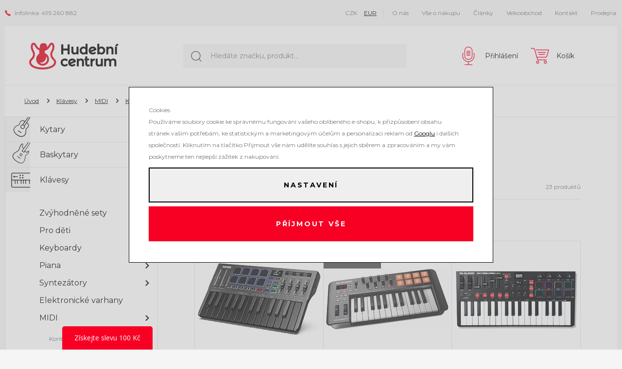

--- FILE ---
content_type: text/html; charset=UTF-8
request_url: https://www.hudebnicentrum.cz/klavesy/midi/keyboardy/25-klaves/
body_size: 93352
content:
<!DOCTYPE html>

<html class="no-js lang-cs" lang="cs">
<head>
   
      <meta charset="utf-8">
      
                     <meta name="viewport" content="width=device-width, initial-scale=1">
               
      <meta http-equiv="X-UA-Compatible" content="IE=edge">
      <title>25 kláves - zvuková technika, nahrávání, DJ technika a hudební nástroje</title>
      
         
         
            <link rel="stylesheet" href="/web/build/app.fd8b4ac0.css">
         
      
   <link href="https://fonts.googleapis.com/css?family=Montserrat:400,600,700&amp;subset=latin-ext" rel="stylesheet">
   
      <meta property="og:title" content="25 kláves - zvuková technika, nahrávání, DJ technika a hudební nástroje">
      <meta property="og:url" content="https://www.hudebnicentrum.cz/klavesy/midi/keyboardy/25-klaves/">
      <meta property="og:type" content="website">
      <meta property="og:description" content="zvuková technika a hudební nástroje pro všechny muzikanty">
      <meta property='og:site_name' content='Hudební nástroje, zvuk a nahrávání - Hudební centrum s.r.o.'>
      <meta property="og:locale" content="cs_CZ">
   

   
      <meta property="og:image" content="https://www.hudebnicentrum.cz//templates/images/og-image.jpg">
   

   <link rel="apple-touch-icon" sizes="144x144" href="/templates/images/share/apple-touch-icon.png">
   <link rel="icon" type="image/png" sizes="32x32" href="/templates/images/share/favicon-32x32.png">
   <link rel="icon" type="image/png" sizes="16x16" href="/templates/images/share/favicon-16x16.png">
   <link rel="manifest" href="/templates/images/share/site.webmanifest">
   <meta name="msapplication-TileColor" content="#f70024">
   <meta name="theme-color" content="#ffffff">
   <meta name="google-site-verification" content="eCCJLm5tvTebvpAPSZUEL9mPJ28z_oD9LigHBFkS5Y0" />    <meta name="google-site-verification" content="KxuWfWBGZFd7vavCGCxn_OkB3Uvx9uz6z_yZTpDpys8" /> 

      <script src="/common/static/js/sentry-6.16.1.min.js"></script>

<script>
   Sentry.init({
      dsn: 'https://bdac53e35b1b4424b35eb8b76bcc2b1a@sentry.wpj.cz/9',
      allowUrls: [
         /www\.hudebnicentrum\.cz\//
      ],
      denyUrls: [
         // Facebook flakiness
         /graph\.facebook\.com/i,
         // Facebook blocked
         /connect\.facebook\.net\/en_US\/all\.js/i,
         // Chrome extensions
         /extensions\//i,
         /^chrome:\/\//i,
         /kupshop\.local/i
      ],
      beforeSend(event) {
         if (!/FBA[NV]|PhantomJS|SznProhlizec/.test(window.navigator.userAgent)) {
            return event;
         }
      },
      ignoreErrors: [
         // facebook / ga + disabled cookies
         'fbq is not defined',
         'Can\'t find variable: fbq',
         '_gat is not defined',
         'AW is not defined',
         'Can\'t find variable: AW',
         'url.searchParams.get', // gtm koza
         // localstorage not working in incoginto mode in iOS
         'The quota has been exceeded',
         'QuotaExceededError',
         'Undefined variable: localStorage',
         'localStorage is null',
         'The operation is insecure',
         "Failed to read the 'localStorage'",
         "gtm_",
         "Can't find variable: glami",
      ]
   });

   Sentry.setTag("web", "prod_hudebnicentrum_db");
   Sentry.setTag("wbpck", 1);
   Sentry.setTag("adm", 0);
   Sentry.setTag("tpl", "k");
   Sentry.setTag("sentry_v", "6.16.1");
</script>

      <script>
   window.wpj = window.wpj || {};
   wpj.onReady = wpj.onReady || [];
   wpj.jsShop = wpj.jsShop || {events:[]};

   window.dataLayer = window.dataLayer || [];
   function gtag() {
      window.dataLayer.push(arguments);
   }
   window.wpj.cookie_bar_send = true;

   wpj.getCookie = (sKey) => decodeURIComponent(
      document.cookie.replace(
         new RegExp(
            '(?:(?:^|.*;)\\s*' +
            encodeURIComponent(sKey).replace(/[\-\.\+\*]/g, '\\$&') +
            '\\s*\\=\\s*([^;]*).*$)|^.*$'
         ),
         '$1'
      )
   ) || null;

      var consents = wpj.getCookie('cookie-bar')?.split(',');

   if (!(consents instanceof Array)){
      consents = [];
   }

   consents_fields = {
      ad_storage: consents.includes('ad_storage') ? 'granted' : 'denied',
      ad_user_data: consents.includes('ad_storage') ? 'granted' : 'denied',
      ad_personalization: consents.includes('ad_storage') ? 'granted' : 'denied',
      personalization_storage: consents.includes('personalization_and_functionality_storage') ? 'granted' : 'denied',
      functionality_storage: 'granted',
      analytics_storage: consents.includes('analytics_storage') ? 'granted' : 'denied',
   };
   gtag('consent', 'default', consents_fields);

   gtag("set", "ads_data_redaction", true);

   dataLayer.push({
      'event': 'defaultConsent',
      'consents' : consents_fields,
      'version': 'v2'
   });
   </script>

<script>
   wpj.data = wpj.data || { };

      wpj.data.instagram = true;
   
   

   

   
</script>



      
         <meta name="author" content="Hudební centrum s.r.o.">
      

      <meta name="web_author" content="wpj.cz">

      
         <meta name="description" content="25 kláves - ">
      
      
                     <meta name="robots" content="index, follow">
               
                      

            
      
         <link rel="shortcut icon" href="/templates/images/favicon.ico">
      

      <link rel="Contents" href="/mapa-stranek/" type="text/html">
      <link rel="Search" href="/vyhledavani/" type="text/html">

               <meta name="google-site-verification" content="SXrmpMf9pDz3oQAptbZnTUcxxtnYLoAPjtNR8ClVrkU">
      
               <meta name="facebook-domain-verification" content="o8p8njil0i121na1zxoeni203ga5jf">
      
      
      
               

            

   

<script>page_data = {"page":{"language":"cs","title":"25 kl\u00e1ves - zvukov\u00e1 technika, nahr\u00e1v\u00e1n\u00ed, DJ technika a hudebn\u00ed n\u00e1stroje","path":"\/klavesy\/midi\/keyboardy\/25-klaves\/","currency":"CZK","currencyRate":1,"breadCrumbs":[{"id":"","name":"Dom\u016f"},{"id":3,"name":"Kl\u00e1vesy"},{"id":72,"name":"MIDI"},{"id":442,"name":"Keyboardy"},{"id":983,"name":"25 kl\u00e1ves"}],"environment":"live","type":"category"},"user":{"sessionId":"9550039f2256c1a538578193f6c350b5","cartId":"no-cartID","type":"anonymous","cartValue":0,"cartValueWithVat":0,"cartValueWithoutVat":0,"cartItems":0},"resetRefferer":false,"event":"pageView","category":{"catId":983,"catName":"25 kl\u00e1ves","catPath":[{"id":3,"name":"Kl\u00e1vesy"},{"id":72,"name":"MIDI"},{"id":442,"name":"Keyboardy"},{"id":983,"name":"25 kl\u00e1ves"}],"catZbozi":{"id":"","name":""}},"once":false,"version":"v2"};page_data['page']['layout'] = window.innerWidth  > 991 ? 'web' : window.innerWidth > 543 ? 'tablet' : 'mobil';dataLayer.push(page_data);</script><script>
              wpj.onReady.push(function () {
                 [ 'logout', 'registration', 'login', 'newsletter_subscribe'].forEach(function (type) {
                    let cookieValue = wpj.storage.cookies.getItem('gtm_'+type);

                    if (cookieValue === null) {
                       return;
                    }
                    wpj.storage.cookies.removeItem('gtm_'+type);

                    cookieValue = JSON.parse(cookieValue);

                    let valueData;
                    if (type === 'newsletter_subscribe') {
                       valueData = { ...cookieValue };
                       type = 'newsletterSubscribe';
                    } else if (cookieValue instanceof Array) {
                       valueData = { data: cookieValue };
                    } else {
                       valueData = { value: cookieValue };
                    }
                     window.dataLayer.push({
                        event: 'success' +  gtm_ucfirst(type),
                           ...valueData
                     });
                 });
              });
              function gtm_ucfirst(str) {
                   if (!str || typeof str !== 'string') return str;
                   return str.charAt(0).toUpperCase() + str.slice(1);
               }
           </script>         <!-- Google Tag Manager -->
   <script data-cookieconsent="ignore">(function(w,d,s,l,i) {w[l] = w[l] || [];w[l].push({'gtm.start': new Date().getTime(), event: 'gtm.js'});
         var f = d.getElementsByTagName(s)[0],j=d.createElement(s),dl=l != 'dataLayer' ? '&l=' + l : '';
         j.async = true;j.src='//www.googletagmanager.com/gtm.js?id=' + i + dl;f.parentNode.insertBefore(j, f);
      })(window, document, 'script', 'dataLayer', 'GTM-MG4T93L');</script>
   <!-- End Google Tag Manager -->
   
</head>

<body>



<!-- Google Tag Manager -->
   <noscript>
       <iframe src="//www.googletagmanager.com/ns.html?id=GTM-MG4T93L" height="0" width="0" style="display:none;visibility:hidden"></iframe>
   </noscript>
<!-- End Google Tag Manager -->



   

   
   
         
         
   
   <div class="container">
      <div class="header-top">
         <p><span class="fc icons_phone"></span> <span>Infolinka</span> <a href="tel:495260882">495 260 882</a></p>

         <div class="currency-switch">
                                                                        <a href="/mena/CZK/" title="Změnit měnu na Česká koruna" class="active">
                     CZK
                  </a>
                                                            <a href="/mena/EUR/" title="Změnit měnu na Euro" >
                     EUR
                  </a>
                                                                                                                                                                                                                                                                                       </div>
         
<div id="menu-top">
   
   <ul class="list-inline">
   	         <li class="">
            <a href="/o-firme" title="O nás" >O nás</a>
             
         </li>
               <li class="">
            <a href="/o-nakupu_p5.html" title="Vše o nákupu" >Vše o nákupu</a>
             
         </li>
               <li class="">
            <a href="/clanky/1/clanky/" title="Články" >Články</a>
             
         </li>
               <li class="">
            <a href="/velkoobchod_p10.html" title="Velkoobchod" >Velkoobchod</a>
             
         </li>
               <li class="">
            <a href="/kontakt/" title="Kontakt" >Kontakt</a>
             
         </li>
               <li class="">
            <a href="/prodejna_p9.html" title="Prodejna" >Prodejna</a>
             
         </li>
         </ul>

</div>
         <button type="button" class="toggle-topmenu" data-toggle="topmenu" title="Info">
            <span class="fc icons_info"></span> Info
         </button>
      </div>
      <header class="header">
         
            <a href="/" title="Hudební nástroje, zvuk a nahrávání - Hudební centrum s.r.o." class="logo">
               <img src="/templates/images/logo.png" alt="zvuková technika, nahrávání, DJ technika a hudební nástroje" width="184" height="58" class="img-responsive">
            </a>
         

         <div class="header-search">
   <form method="get" name="search" role="search" action="/vyhledavani/">
      <input name="search" value="" id="search" class="form-control autocomplete-control" placeholder="Hledáte značku, produkt..." aria-label="Hledáte značku, produkt..."
             autocomplete="off" data-autocomplete-control>
      <button name="submit" type="submit" value="Vyhledat" title="Vyhledat" class="btn btn-primary"><span class="icons_search fc"></span></button>
   </form>
   <script id="productSearch" type="text/x-dot-template">
   
      {{? it.items.Produkty || it.items.Kategorie || it.items.Vyrobci  }}

         {{? it.items.Produkty }}
         <div class="ac-products">
            <ul>
               {{~it.items.Produkty.items :item :index}}
               <li data-autocomplete-item="product">
                  <a href="/launch.php?s=redir&type=product&id={{=item.id}}">
                     {{? item.image }}
                     <img src="{{=item.image}}" alt="{{=item.label}}">
                     {{??}}
                     <img src="/templates/images/no-img.jpg" alt="{{=item.label}}">
                     {{?}}
                     <span>{{=item.label}}</span>
                  </a>
               </li>
               {{~}}
            </ul>
         </div>
         {{?}}

         {{? it.items.Kategorie }}
         <div class="ac-categories">
            <h4>Kategorie</h4>
            <ul>
               {{~it.items.Kategorie.items :item :index}}
               <li data-autocomplete-item="section">
                  <a href="/launch.php?s=redir&type=category&id={{=item.id}}">{{=item.label}}</a>
               </li>
               {{~}}
            </ul>
         </div>
         {{?}}
         
         {{? it.items.Vyrobci }}
         <div class="ac-producers">
            <h4>Značka</h4>
            <ul>
               {{~it.items.Vyrobci.items :item :index}}
               <li data-autocomplete-item="section">
                  <a href="/launch.php?s=redir&type=producer&id={{=item.id}}">{{=item.label}}</a>
               </li>
               {{~}}
            </ul>
         </div>
         {{?}}
                  <div class="ac-showall" data-autocomplete-item="show-all">
            <a href="" class="btn btn-primary">Všechny výsledky</a>
            <div class="clearfix"></div>
         </div>

      {{??}}
         <div class="p-a-1">
            Žádný výsledek
         </div>
      {{?}}
   
</script>


<script>
   wpj.onReady.push(function() {
      $('#search').productSearch();
   });
</script>
</div>

         <div class="header-right">
            <a href="/vyhledavani/" class="header-link hidden-md-up" data-toggle="search" title="Hledat">
               <span class="fc icons_search"></span>
               <span class="">Hledat</span>
            </a>

            <div class="header-login ">
         <a href="/prihlaseni/" class="header-link cart-signin" onclick="return false;" title="Přihlášení">
         <span class="fc icons_user"></span>
         <span>Přihlášení</span>
      </a>
   </div>

            <div class="header-item header-cart">
   <div class="header-cart--empty" data-reload="cart-info">
      <a href="/kosik/" class="header-link" title="Košík">
         <i class="fc icons_cart"></i>

                     <span>Košík</span>
               </a>

      

         </div>
</div>


            <button type="button" class="burger header-link" data-toggle="burger" title="Menu">
               <span class="burger-icon">
                  <span></span>
                  <span></span>
                  <span></span>
                  <span></span>
               </span>
               <span class="">Menu</span>
            </button>
         </div>
      </header>

      
         <div class="breadcrumbs">
            
   <div class="row">
      <div class="col-xs-12">
         <ul class="breadcrumb">
                                             <li><a href="/">Úvod</a></li>
                                                               <li><a href="/klavesy/">Klávesy</a></li>
                                                               <li><a href="/MIDI-klavesy-a-kontrolery/">MIDI</a></li>
                                                               <li><a href="/klavesy/midi/keyboardy/">Keyboardy</a></li>
                                                               <li class="active">25 kláves</li>
                                       </ul>
      </div>
   </div>

         </div>
      

      
         <main class="body-container body-container-flex">
            
               <div class="side-sections">
                   <ul class="nav"><li class="section_1 nav-item level-0"><div class="flex-row"><span class="fc cat-icon cat-icon-1"></span><a href="/kytary/" title="Kytary" class="nav-link"> Kytary </a><span class="fc icons_caret_right caret"></span><div class="menu-box"><ul class="nav"><li class="section_12"><a href="/kytary-pro-deti/" title="Pro děti"> Pro děti </a></li><li class="section_13"><a href="/kompletni-kytarove-sady/" title="Kompletní kytarové sady"> Kompletní kytarové sady </a></li><li class="section_14"><a href="/elektricke-kytary/" title="Elektrické kytary"> Elektrické kytary </a></li><li class="section_15"><a href="/akusticke-kytary/" title="Akustické kytary"> Akustické kytary </a></li><li class="section_16"><a href="/elektroakusticke-kytary/" title="Elektroakustické kytary"> Elektroakustické kytary </a></li><li class="section_17"><a href="/klasicke-kytary/" title="Klasické kytary"> Klasické kytary </a></li><li class="section_18"><a href="/ostatni-strunne-nastroje/" title="Ostatní strunné nástroje"> Ostatní strunné nástroje </a></li><li class="section_19"><a href="/kytarova-komba/" title="Kytarová komba"> Kytarová komba </a></li><li class="section_20"><a href="/kytarove-zesilovace/" title="Zesilovače"> Zesilovače </a></li><li class="section_21"><a href="/kytarove-reproboxy/" title="Reproboxy"> Reproboxy </a></li><li class="section_22"><a href="/kytarove-reproduktory/" title="Reproduktory"> Reproduktory </a></li><li class="section_23"><a href="/kytarove-efekty-a-procesory/" title="Efekty a procesory"> Efekty a procesory </a></li><li class="section_24"><a href="/kytarove-prepinace-ovladace-pedaly/" title="Přepínače, ovladače a pedály"> Přepínače, ovladače a pedály </a></li><li class="section_25"><a href="/kytarove-bezdratove-systemy/" title="Bezdrátové systémy"> Bezdrátové systémy </a></li><li class="section_26"><a href="/pocitacovy-hardware-a-software-pro-kytary/" title="Počítačový software a hardware"> Počítačový software a hardware </a></li><li class="section_27"><a href="/kytarove-kabely/" title="Kabely"> Kabely </a></li><li class="section_28"><a href="/kytarove-ladicky-metronomy/" title="Ladičky a metronomy"> Ladičky a metronomy </a></li><li class="section_29"><a href="/kytarove-snimace/" title="Snímače"> Snímače </a></li><li class="section_30"><a href="/kytarove-stojany-a-stolicky/" title="Stojany, podnožky a stoličky"> Stojany, podnožky a stoličky </a></li><li class="section_31"><a href="/kytarove-obaly-kufry/" title="Obaly, kufry a case"> Obaly, kufry a case </a></li><li class="section_32"><a href="/kytarove-remeny-popruhy/" title="Řemeny a popruhy"> Řemeny a popruhy </a></li><li class="section_33"><a href="/struny-pro-kytary-mandolinu-ukulele/" title="Struny"> Struny </a></li><li class="section_34"><a href="/sluchatka/" title="Sluchátka"> Sluchátka </a></li><li class="section_35"><a href="/trsatka-kapodastry-prstynky-slide/" title="Trsátka, prstýnky, slide, kapo"> Trsátka, prstýnky, slide, kapo </a></li><li class="section_36"><a href="/kytarovy-hardware/" title="Další příslušenství"> Další příslušenství </a></li><li class="section_38"><a href="/kytarova-literatura/" title="Literatura a výukové školy"> Literatura a výukové školy </a></li><li class="section_39"><a href="/kytarove-darkove-predmety-a-obleceni/" title="Dárkové předměty a oblečení"> Dárkové předměty a oblečení </a></li><li class="section_40"><a href="/kytarove-darkove-poukazy/" title="Dárkové poukazy"> Dárkové poukazy </a></li></ul><img src="/data/tmp/13/4/79684_13.jpg?1706520894_1" alt="Kytary" width="218" height="250" loading="lazy"></div></div><ul class="nav"><li class="section_12 nav-item level-1"><div class="flex-row"><a href="/kytary-pro-deti/" title="Pro děti" class="nav-link"> Pro děti </a><span class="fc icons_caret_right caret"></span></div><ul class="nav"><li class="section_217 nav-item level-2"><div class="flex-row"><a href="/kytary_k1/pro-deti_k12/klasicke-kytary_k217/" title="Klasické kytary" class="nav-link"> Klasické kytary </a></div></li><li class="section_218 nav-item level-2"><div class="flex-row"><a href="/kytary_k1/pro-deti_k12/elektricke-kytary_k218/" title="Elektrické kytary" class="nav-link"> Elektrické kytary </a></div></li><li class="section_219 nav-item level-2"><div class="flex-row"><a href="/kytary_k1/pro-deti_k12/akusticke-kytary_k219/" title="Akustické kytary" class="nav-link"> Akustické kytary </a></div></li></ul></li><li class="section_13 nav-item level-1"><div class="flex-row"><a href="/kompletni-kytarove-sady/" title="Kompletní kytarové sady" class="nav-link"> Kompletní kytarové sady </a><span class="fc icons_caret_right caret"></span></div><ul class="nav"><li class="section_222 nav-item level-2"><div class="flex-row"><a href="/kytary_k1/kompletni-kytarove-sady_k13/sady-s-elektrickou-kytarou_k222/" title="Sady s elektrickou kytarou" class="nav-link"> Sady s elektrickou kytarou </a></div></li><li class="section_223 nav-item level-2"><div class="flex-row"><a href="/kytary_k1/kompletni-kytarove-sady_k13/sady-s-klasickou-kytarou_k223/" title="Sady s klasickou kytarou" class="nav-link"> Sady s klasickou kytarou </a></div></li><li class="section_224 nav-item level-2"><div class="flex-row"><a href="/kytary_k1/kompletni-kytarove-sady_k13/sady-s-akustickou-kytarou_k224/" title="Sady s akustickou kytarou" class="nav-link"> Sady s akustickou kytarou </a></div></li><li class="section_225 nav-item level-2"><div class="flex-row"><a href="/kytary_k1/kompletni-kytarove-sady_k13/sady-s-elektroakustickou-kytarou_k225/" title="Sady s elektroakustickou kytarou" class="nav-link"> Sady s elektroakustickou kytarou </a></div></li></ul></li><li class="section_14 nav-item level-1"><div class="flex-row"><a href="/elektricke-kytary/" title="Elektrické kytary" class="nav-link"> Elektrické kytary </a><span class="fc icons_caret_right caret"></span></div><ul class="nav"><li class="section_226 nav-item level-2"><div class="flex-row"><a href="/kytary_k1/elektricke-kytary_k14/stratocaster_k226/" title="Stratocaster" class="nav-link"> Stratocaster </a></div></li><li class="section_227 nav-item level-2"><div class="flex-row"><a href="/kytary_k1/elektricke-kytary_k14/telecaster_k227/" title="Telecaster" class="nav-link"> Telecaster </a></div></li><li class="section_228 nav-item level-2"><div class="flex-row"><a href="/kytary_k1/elektricke-kytary_k14/les-paul_k228/" title="Les Paul" class="nav-link"> Les Paul </a></div></li><li class="section_229 nav-item level-2"><div class="flex-row"><a href="/kytary_k1/elektricke-kytary_k14/sg_k229/" title="SG" class="nav-link"> SG </a></div></li><li class="section_230 nav-item level-2"><div class="flex-row"><a href="/kytary_k1/elektricke-kytary_k14/ostatni-tvary-tela_k230/" title="Ostatní tvary těla" class="nav-link"> Ostatní tvary těla </a></div></li><li class="section_231 nav-item level-2"><div class="flex-row"><a href="/kytary_k1/elektricke-kytary_k14/hard-heavy-flying-v-a-explorer_k231/" title="Hard &amp; heavy, flying v a explorer" class="nav-link"> Hard &amp; heavy, flying v a explorer </a></div></li><li class="section_233 nav-item level-2"><div class="flex-row"><a href="/kytary_k1/elektricke-kytary_k14/jazz-blues-lubove-a-pololubove_k233/" title="Jazz &amp; blues, lubové a pololubové" class="nav-link"> Jazz &amp; blues, lubové a pololubové </a></div></li><li class="section_234 nav-item level-2"><div class="flex-row"><a href="/kytary_k1/elektricke-kytary_k14/cestovani-a-specialni-kytary-s-usb_k234/" title="Cestovaní a speciální kytary s USB" class="nav-link"> Cestovaní a speciální kytary s USB </a></div></li><li class="section_236 nav-item level-2"><div class="flex-row"><a href="/kytary_k1/elektricke-kytary_k14/pro-levaky_k236/" title="Pro leváky" class="nav-link"> Pro leváky </a></div></li></ul></li><li class="section_15 nav-item level-1"><div class="flex-row"><a href="/akusticke-kytary/" title="Akustické kytary" class="nav-link"> Akustické kytary </a><span class="fc icons_caret_right caret"></span></div><ul class="nav"><li class="section_237 nav-item level-2"><div class="flex-row"><a href="/kytary_k1/akusticke-kytary_k15/dreadnought-folk-western_k237/" title="Dreadnought, folk, western" class="nav-link"> Dreadnought, folk, western </a></div></li><li class="section_238 nav-item level-2"><div class="flex-row"><a href="/kytary_k1/akusticke-kytary_k15/jumbo-superjumbo-grand-orchestra-ovation_k238/" title="Jumbo, superjumbo, grand, orchestra, ovation" class="nav-link"> Jumbo, superjumbo, grand, orchestra, ovation </a></div></li><li class="section_239 nav-item level-2"><div class="flex-row"><a href="/kytary_k1/akusticke-kytary_k15/12-strunne_k239/" title="12 strunné" class="nav-link"> 12 strunné </a></div></li><li class="section_240 nav-item level-2"><div class="flex-row"><a href="/kytary_k1/akusticke-kytary_k15/ostatni-akusticke-kytary_k240/" title="Ostatní akustické kytary" class="nav-link"> Ostatní akustické kytary </a></div></li><li class="section_241 nav-item level-2"><div class="flex-row"><a href="/kytary_k1/akusticke-kytary_k15/pro-levaky_k241/" title="Pro leváky" class="nav-link"> Pro leváky </a></div></li></ul></li><li class="section_16 nav-item level-1"><div class="flex-row"><a href="/elektroakusticke-kytary/" title="Elektroakustické kytary" class="nav-link"> Elektroakustické kytary </a><span class="fc icons_caret_right caret"></span></div><ul class="nav"><li class="section_242 nav-item level-2"><div class="flex-row"><a href="/kytary_k1/elektroakusticke-kytary_k16/dreadnought-folk-western_k242/" title="Dreadnought, folk, western" class="nav-link"> Dreadnought, folk, western </a></div></li><li class="section_243 nav-item level-2"><div class="flex-row"><a href="/kytary_k1/elektroakusticke-kytary_k16/jumbo-superjumbo-orchestra-ovation_k243/" title="Jumbo, superjumbo, orchestra, ovation" class="nav-link"> Jumbo, superjumbo, orchestra, ovation </a></div></li><li class="section_244 nav-item level-2"><div class="flex-row"><a href="/kytary_k1/elektroakusticke-kytary_k16/12-strunne_k244/" title="12 strunné" class="nav-link"> 12 strunné </a></div></li><li class="section_245 nav-item level-2"><div class="flex-row"><a href="/kytary_k1/elektroakusticke-kytary_k16/ostatni-elektroakusticke-kytary_k245/" title="Ostatní elektroakustické kytary" class="nav-link"> Ostatní elektroakustické kytary </a></div></li><li class="section_246 nav-item level-2"><div class="flex-row"><a href="/kytary_k1/elektroakusticke-kytary_k16/pro-levaky_k246/" title="Pro leváky" class="nav-link"> Pro leváky </a></div></li></ul></li><li class="section_17 nav-item level-1"><div class="flex-row"><a href="/klasicke-kytary/" title="Klasické kytary" class="nav-link"> Klasické kytary </a><span class="fc icons_caret_right caret"></span></div><ul class="nav"><li class="section_247 nav-item level-2"><div class="flex-row"><a href="/kytary_k1/klasicke-kytary_k17/velikost-4-4_k247/" title="Velikost 4/4" class="nav-link"> Velikost 4/4 </a></div></li><li class="section_248 nav-item level-2"><div class="flex-row"><a href="/kytary_k1/klasicke-kytary_k17/velikost-7-8_k248/" title="Velikost 7/8" class="nav-link"> Velikost 7/8 </a></div></li><li class="section_249 nav-item level-2"><div class="flex-row"><a href="/kytary_k1/klasicke-kytary_k17/velikost-3-4_k249/" title="Velikost 3/4" class="nav-link"> Velikost 3/4 </a></div></li><li class="section_250 nav-item level-2"><div class="flex-row"><a href="/kytary_k1/klasicke-kytary_k17/velikost-1-2_k250/" title="Velikost 1/2" class="nav-link"> Velikost 1/2 </a></div></li><li class="section_251 nav-item level-2"><div class="flex-row"><a href="/kytary_k1/klasicke-kytary_k17/velikost-1-4-a-1-8_k251/" title="Velikost 1/4 a 1/8" class="nav-link"> Velikost 1/4 a 1/8 </a></div></li><li class="section_252 nav-item level-2"><div class="flex-row"><a href="/kytary_k1/klasicke-kytary_k17/klasicke-kytary-se-snimacem_k252/" title="Klasické kytary se snímačem" class="nav-link"> Klasické kytary se snímačem </a></div></li></ul></li><li class="section_18 nav-item level-1"><div class="flex-row"><a href="/ostatni-strunne-nastroje/" title="Ostatní strunné nástroje" class="nav-link"> Ostatní strunné nástroje </a><span class="fc icons_caret_right caret"></span></div><ul class="nav"><li class="section_253 nav-item level-2"><div class="flex-row"><a href="/kytary_k1/ostatni-strunne-nastroje_k18/mandoliny_k253/" title="Mandolíny" class="nav-link"> Mandolíny </a></div></li><li class="section_254 nav-item level-2"><div class="flex-row"><a href="/kytary_k1/ostatni-strunne-nastroje_k18/banja_k254/" title="Banja" class="nav-link"> Banja </a></div></li><li class="section_255 nav-item level-2"><div class="flex-row"><a href="/kytary_k1/ostatni-strunne-nastroje_k18/ukulele_k255/" title="Ukulele" class="nav-link"> Ukulele </a></div></li><li class="section_257 nav-item level-2"><div class="flex-row"><a href="/kytary_k1/ostatni-strunne-nastroje_k18/guitalele-a-dulcimery_k257/" title="Guitalele a dulcimery" class="nav-link"> Guitalele a dulcimery </a></div></li><li class="section_258 nav-item level-2"><div class="flex-row"><a href="/kytary_k1/ostatni-strunne-nastroje_k18/rezofonicke-kytary-a-dobra_k258/" title="Rezofonické kytary a dobra" class="nav-link"> Rezofonické kytary a dobra </a></div></li></ul></li><li class="section_19 nav-item level-1"><div class="flex-row"><a href="/kytarova-komba/" title="Komba" class="nav-link"> Komba </a><span class="fc icons_caret_right caret"></span></div><ul class="nav"><li class="section_260 nav-item level-2"><div class="flex-row"><a href="/kytary_k1/kytarova-komba_k19/celolampova-kytarova-komba_k260/" title="Celolampová" class="nav-link"> Celolampová </a></div></li><li class="section_261 nav-item level-2"><div class="flex-row"><a href="/kytary_k1/kytarova-komba_k19/pololampova_k261/" title="Pololampová" class="nav-link"> Pololampová </a></div></li><li class="section_262 nav-item level-2"><div class="flex-row"><a href="/kytary_k1/kytarova-komba_k19/tranzistorova_k262/" title="Tranzistorová" class="nav-link"> Tranzistorová </a></div></li><li class="section_263 nav-item level-2"><div class="flex-row"><a href="/kytary_k1/kytarova-komba_k19/pro-akusticke-nastroje_k263/" title="Pro akustické nástroje" class="nav-link"> Pro akustické nástroje </a></div></li><li class="section_264 nav-item level-2"><div class="flex-row"><a href="/kytary_k1/kytarova-komba_k19/minikomba_k264/" title="Minikomba" class="nav-link"> Minikomba </a></div></li></ul></li><li class="section_20 nav-item level-1"><div class="flex-row"><a href="/kytarove-zesilovace/" title="Zesilovače" class="nav-link"> Zesilovače </a><span class="fc icons_caret_right caret"></span></div><ul class="nav"><li class="section_265 nav-item level-2"><div class="flex-row"><a href="/kytary_k1/zesilovace_k20/celolampove_k265/" title="Celolampové" class="nav-link"> Celolampové </a></div></li><li class="section_266 nav-item level-2"><div class="flex-row"><a href="/kytary_k1/zesilovace_k20/pololampove_k266/" title="Pololampové" class="nav-link"> Pololampové </a></div></li><li class="section_267 nav-item level-2"><div class="flex-row"><a href="/kytary_k1/zesilovace_k20/tranzistorove_k267/" title="Tranzistorové" class="nav-link"> Tranzistorové </a></div></li><li class="section_268 nav-item level-2"><div class="flex-row"><a href="/kytary_k1/zesilovace_k20/komplety-s-reproboxem_k268/" title="Komplety s reproboxem" class="nav-link"> Komplety s reproboxem </a></div></li></ul></li><li class="section_21 nav-item level-1"><div class="flex-row"><a href="/kytarove-reproboxy/" title="Reproboxy" class="nav-link"> Reproboxy </a><span class="fc icons_caret_right caret"></span></div><ul class="nav"><li class="section_269 nav-item level-2"><div class="flex-row"><a href="/kytary_k1/reproboxy_k21/s-1-reproduktorem_k269/" title="S 1 reproduktorem" class="nav-link"> S 1 reproduktorem </a></div></li><li class="section_270 nav-item level-2"><div class="flex-row"><a href="/kytary_k1/reproboxy_k21/se-2-reproduktory_k270/" title="Se 2 reproduktory" class="nav-link"> Se 2 reproduktory </a></div></li><li class="section_271 nav-item level-2"><div class="flex-row"><a href="/kytary_k1/reproboxy_k21/se-4-reproduktory_k271/" title="Se 4 reproduktory" class="nav-link"> Se 4 reproduktory </a></div></li></ul></li><li class="section_22 nav-item level-1"><div class="flex-row"><a href="/kytarove-reproduktory/" title="Reproduktory" class="nav-link"> Reproduktory </a></div></li><li class="section_23 nav-item level-1"><div class="flex-row"><a href="/kytarove-efekty-a-procesory/" title="Efekty a procesory" class="nav-link"> Efekty a procesory </a><span class="fc icons_caret_right caret"></span></div><ul class="nav"><li class="section_272 nav-item level-2"><div class="flex-row"><a href="/kytary_k1/efekty-a-procesory_k23/multiefekty-a-procesory_k272/" title="Multiefekty a procesory" class="nav-link"> Multiefekty a procesory </a></div></li><li class="section_273 nav-item level-2"><div class="flex-row"><a href="/kytary_k1/efekty-a-procesory_k23/efektove-pedaly_k273/" title="Efektové pedály" class="nav-link"> Efektové pedály </a><span class="fc icons_caret_right caret"></span></div><ul class="nav"><li class="section_931 nav-item level-3"><div class="flex-row"><a href="/kytary_k1/efekty-a-procesory_k23/efektove-pedaly_k273/distortion-overdrive-fuzz_k931/" title="Distortion, overdrive, fuzz" class="nav-link"> Distortion, overdrive, fuzz </a></div></li><li class="section_932 nav-item level-3"><div class="flex-row"><a href="/kytary_k1/efekty-a-procesory_k23/efektove-pedaly_k273/chorus-flanger-phaser_k932/" title="Chorus, flanger, phaser" class="nav-link"> Chorus, flanger, phaser </a></div></li><li class="section_933 nav-item level-3"><div class="flex-row"><a href="/kytary_k1/efekty-a-procesory_k23/efektove-pedaly_k273/reverb-hall_k933/" title="Reverb, hall" class="nav-link"> Reverb, hall </a></div></li><li class="section_934 nav-item level-3"><div class="flex-row"><a href="/kytary_k1/efekty-a-procesory_k23/efektove-pedaly_k273/delay-echo_k934/" title="Delay, echo" class="nav-link"> Delay, echo </a></div></li><li class="section_935 nav-item level-3"><div class="flex-row"><a href="/kytary_k1/efekty-a-procesory_k23/efektove-pedaly_k273/ekvalizery-filtry_k935/" title="Ekvalizéry, filtry" class="nav-link"> Ekvalizéry, filtry </a></div></li><li class="section_936 nav-item level-3"><div class="flex-row"><a href="/kytary_k1/efekty-a-procesory_k23/efektove-pedaly_k273/tremolo-vibrato_k936/" title="Tremolo, vibrato" class="nav-link"> Tremolo, vibrato </a></div></li><li class="section_937 nav-item level-3"><div class="flex-row"><a href="/kytary_k1/efekty-a-procesory_k23/efektove-pedaly_k273/compressor-sustainer_k937/" title="Compressor, sustainer" class="nav-link"> Compressor, sustainer </a></div></li><li class="section_938 nav-item level-3"><div class="flex-row"><a href="/kytary_k1/efekty-a-procesory_k23/efektove-pedaly_k273/octaver-pitch-shifter-harmonizer_k938/" title="Octaver, pitch shifter, harmonizer" class="nav-link"> Octaver, pitch shifter, harmonizer </a></div></li><li class="section_939 nav-item level-3"><div class="flex-row"><a href="/kytary_k1/efekty-a-procesory_k23/efektove-pedaly_k273/ostatni-efekty_k939/" title="Ostatní efekty" class="nav-link"> Ostatní efekty </a></div></li></ul></li><li class="section_274 nav-item level-2"><div class="flex-row"><a href="/kytary_k1/efekty-a-procesory_k23/kytarove-syntezatory-a-midi_k274/" title="Kytarové syntezátory a MIDI" class="nav-link"> Kytarové syntezátory a MIDI </a></div></li><li class="section_275 nav-item level-2"><div class="flex-row"><a href="/kytary_k1/efekty-a-procesory_k23/kytarove-wah-pedaly_k275/" title="Kytarové wah pedály" class="nav-link"> Kytarové wah pedály </a></div></li><li class="section_276 nav-item level-2"><div class="flex-row"><a href="/kytary_k1/efekty-a-procesory_k23/nahravani-a-cviceni-loopery_k276/" title="Nahrávání a cvičení, loopery" class="nav-link"> Nahrávání a cvičení, loopery </a></div></li><li class="section_277 nav-item level-2"><div class="flex-row"><a href="/kytary_k1/efekty-a-procesory_k23/efekty-a-multiefekty-pro-akusticke-kytary_k277/" title="Efekty a multiefekty pro akustické kytary" class="nav-link"> Efekty a multiefekty pro akustické kytary </a></div></li><li class="section_278 nav-item level-2"><div class="flex-row"><a href="/kytary_k1/efekty-a-procesory_k23/talking-box-a-ebow_k278/" title="Talking box a ebow" class="nav-link"> Talking box a ebow </a></div></li><li class="section_279 nav-item level-2"><div class="flex-row"><a href="/kytary_k1/efekty-a-procesory_k23/prislusenstvi-pro-kytarove-efekty_k279/" title="Příslušenství pro kytarové efekty" class="nav-link"> Příslušenství pro kytarové efekty </a></div></li></ul></li><li class="section_24 nav-item level-1"><div class="flex-row"><a href="/kytarove-prepinace-ovladace-pedaly/" title="Přepínače, ovladače a pedály" class="nav-link"> Přepínače, ovladače a pedály </a><span class="fc icons_caret_right caret"></span></div><ul class="nav"><li class="section_280 nav-item level-2"><div class="flex-row"><a href="/kytary_k1/prepinace-ovladace-a-pedaly_k24/midi-pedaly-a-usb-ovladace_k280/" title="MIDI pedály a USB ovladače" class="nav-link"> MIDI pedály a USB ovladače </a></div></li><li class="section_281 nav-item level-2"><div class="flex-row"><a href="/kytary_k1/prepinace-ovladace-a-pedaly_k24/hlasitostni-a-expression-pedaly_k281/" title="Hlasitostní a expression pedály" class="nav-link"> Hlasitostní a expression pedály </a></div></li><li class="section_282 nav-item level-2"><div class="flex-row"><a href="/kytary_k1/prepinace-ovladace-a-pedaly_k24/nozni-prepinace-a-ostatni-pedaly_k282/" title="Nožní přepínače a ostatní pedály" class="nav-link"> Nožní přepínače a ostatní pedály </a></div></li></ul></li><li class="section_25 nav-item level-1"><div class="flex-row"><a href="/kytarove-bezdratove-systemy/" title="Bezdrátové systémy" class="nav-link"> Bezdrátové systémy </a><span class="fc icons_caret_right caret"></span></div><ul class="nav"><li class="section_283 nav-item level-2"><div class="flex-row"><a href="/kytary_k1/bezdratove-systemy_k25/sady-bezdratovych-systemu_k283/" title="Sady bezdrátových systémů" class="nav-link"> Sady bezdrátových systémů </a></div></li><li class="section_284 nav-item level-2"><div class="flex-row"><a href="/kytary_k1/bezdratove-systemy_k25/sady-in-ear-odposlechovych-systemu_k284/" title="Sady in-ear odposlechových systémů" class="nav-link"> Sady in-ear odposlechových systémů </a></div></li><li class="section_286 nav-item level-2"><div class="flex-row"><a href="/kytary_k1/bezdratove-systemy_k25/prislusenstvi-pro-bezdratove-systemy_k286/" title="Příslušenství pro bezdrátové systémy" class="nav-link"> Příslušenství pro bezdrátové systémy </a></div></li></ul></li><li class="section_26 nav-item level-1"><div class="flex-row"><a href="/pocitacovy-hardware-a-software-pro-kytary/" title="Počítačový software a hardware" class="nav-link"> Počítačový software a hardware </a><span class="fc icons_caret_right caret"></span></div><ul class="nav"><li class="section_287 nav-item level-2"><div class="flex-row"><a href="/kytary_k1/pocitacovy-software-a-hardware_k26/software-pro-kytary_k287/" title="Software pro kytary" class="nav-link"> Software pro kytary </a></div></li><li class="section_288 nav-item level-2"><div class="flex-row"><a href="/kytary_k1/pocitacovy-software-a-hardware_k26/hardware-pro-kytary-vcetne-software_k288/" title="Hardware pro kytary včetně software" class="nav-link"> Hardware pro kytary včetně software </a></div></li></ul></li><li class="section_27 nav-item level-1"><div class="flex-row"><a href="/kytarove-kabely/" title="Kabely" class="nav-link"> Kabely </a><span class="fc icons_caret_right caret"></span></div><ul class="nav"><li class="section_289 nav-item level-2"><div class="flex-row"><a href="/kytary_k1/kabely_k27/nastrojove-kabely_k289/" title="Nástrojové kabely" class="nav-link"> Nástrojové kabely </a></div></li><li class="section_290 nav-item level-2"><div class="flex-row"><a href="/kytary_k1/kabely_k27/propojovaci-kabely_k290/" title="Propojovací kabely" class="nav-link"> Propojovací kabely </a></div></li><li class="section_291 nav-item level-2"><div class="flex-row"><a href="/kytary_k1/kabely_k27/reproduktorove-kabely_k291/" title="Reproduktorové kabely" class="nav-link"> Reproduktorové kabely </a></div></li><li class="section_292 nav-item level-2"><div class="flex-row"><a href="/kytary_k1/kabely_k27/specialni-kabely_k292/" title="Speciální kabely" class="nav-link"> Speciální kabely </a></div></li></ul></li><li class="section_28 nav-item level-1"><div class="flex-row"><a href="/kytarove-ladicky-metronomy/" title="Ladičky a metronomy" class="nav-link"> Ladičky a metronomy </a><span class="fc icons_caret_right caret"></span></div><ul class="nav"><li class="section_293 nav-item level-2"><div class="flex-row"><a href="/kytary_k1/ladicky-a-metronomy_k28/ladicky_k293/" title="Ladičky" class="nav-link"> Ladičky </a></div></li><li class="section_294 nav-item level-2"><div class="flex-row"><a href="/kytary_k1/ladicky-a-metronomy_k28/ladicky-s-metronomem_k294/" title="Ladičky s metronomem" class="nav-link"> Ladičky s metronomem </a></div></li><li class="section_295 nav-item level-2"><div class="flex-row"><a href="/kytary_k1/ladicky-a-metronomy_k28/metronomy_k295/" title="Metronomy" class="nav-link"> Metronomy </a></div></li><li class="section_296 nav-item level-2"><div class="flex-row"><a href="/kytary_k1/ladicky-a-metronomy_k28/pedalove-ladicky_k296/" title="Pedálové ladičky" class="nav-link"> Pedálové ladičky </a></div></li><li class="section_297 nav-item level-2"><div class="flex-row"><a href="/kytary_k1/ladicky-a-metronomy_k28/ladicky-do-racku_k297/" title="Ladičky do racku" class="nav-link"> Ladičky do racku </a></div></li><li class="section_298 nav-item level-2"><div class="flex-row"><a href="/kytary_k1/ladicky-a-metronomy_k28/prislusenstvi-pro-ladicky-a-metronomy_k298/" title="Příslušenství pro ladičky a metronomy" class="nav-link"> Příslušenství pro ladičky a metronomy </a></div></li></ul></li><li class="section_29 nav-item level-1"><div class="flex-row"><a href="/kytarove-snimace/" title="Snímače" class="nav-link"> Snímače </a><span class="fc icons_caret_right caret"></span></div><ul class="nav"><li class="section_300 nav-item level-2"><div class="flex-row"><a href="/kytary_k1/snimace_k29/humbucker_k300/" title="Humbucker" class="nav-link"> Humbucker </a></div></li><li class="section_302 nav-item level-2"><div class="flex-row"><a href="/kytary_k1/snimace_k29/snimace-pro-akusticke-nastroje_k302/" title="Snímače pro akustické nástroje" class="nav-link"> Snímače pro akustické nástroje </a></div></li><li class="section_305 nav-item level-2"><div class="flex-row"><a href="/kytary_k1/snimace_k29/midi-snimace-a-midi-prislusenstvi_k305/" title="MIDI snímače a MIDI příslušenství" class="nav-link"> MIDI snímače a MIDI příslušenství </a></div></li></ul></li><li class="section_30 nav-item level-1"><div class="flex-row"><a href="/kytarove-stojany-a-stolicky/" title="Stojany, podnožky a stoličky" class="nav-link"> Stojany, podnožky a stoličky </a><span class="fc icons_caret_right caret"></span></div><ul class="nav"><li class="section_306 nav-item level-2"><div class="flex-row"><a href="/kytary_k1/stojany-podnozky-a-stolicky_k30/stojany-pro-jednotlive-kytary_k306/" title="Stojany pro jednotlivé kytary" class="nav-link"> Stojany pro jednotlivé kytary </a></div></li><li class="section_307 nav-item level-2"><div class="flex-row"><a href="/kytary_k1/stojany-podnozky-a-stolicky_k30/stojany-pro-vice-kytar_k307/" title="Stojany pro více kytar" class="nav-link"> Stojany pro více kytar </a></div></li><li class="section_308 nav-item level-2"><div class="flex-row"><a href="/kytary_k1/stojany-podnozky-a-stolicky_k30/drzaky-kytar-na-zed_k308/" title="Držáky kytar na zeď" class="nav-link"> Držáky kytar na zeď </a></div></li><li class="section_309 nav-item level-2"><div class="flex-row"><a href="/kytary_k1/stojany-podnozky-a-stolicky_k30/stojany-pro-komba_k309/" title="Stojany pro komba" class="nav-link"> Stojany pro komba </a></div></li><li class="section_310 nav-item level-2"><div class="flex-row"><a href="/kytary_k1/stojany-podnozky-a-stolicky_k30/notove-stojany_k310/" title="Notové stojany" class="nav-link"> Notové stojany </a></div></li><li class="section_311 nav-item level-2"><div class="flex-row"><a href="/kytary_k1/stojany-podnozky-a-stolicky_k30/mikrofonni-stojany_k311/" title="Mikrofonní stojany" class="nav-link"> Mikrofonní stojany </a></div></li><li class="section_312 nav-item level-2"><div class="flex-row"><a href="/kytary_k1/stojany-podnozky-a-stolicky_k30/kytarove-podnozky-a-podperky_k312/" title="Kytarové podnožky a podpěrky" class="nav-link"> Kytarové podnožky a podpěrky </a></div></li><li class="section_313 nav-item level-2"><div class="flex-row"><a href="/kytary_k1/stojany-podnozky-a-stolicky_k30/kytarove-stolicky_k313/" title="Kytarové stoličky" class="nav-link"> Kytarové stoličky </a></div></li></ul></li><li class="section_31 nav-item level-1"><div class="flex-row"><a href="/kytarove-obaly-kufry/" title="Obaly, kufry a case" class="nav-link"> Obaly, kufry a case </a><span class="fc icons_caret_right caret"></span></div><ul class="nav"><li class="section_314 nav-item level-2"><div class="flex-row"><a href="/kytary_k1/obaly-kufry-a-case_k31/mekke-obaly-na-nastroje_k314/" title="Měkké obaly na nástroje" class="nav-link"> Měkké obaly na nástroje </a><span class="fc icons_caret_right caret"></span></div><ul class="nav"><li class="section_941 nav-item level-3"><div class="flex-row"><a href="/kytary_k1/obaly-kufry-a-case_k31/mekke-obaly-na-nastroje_k314/elektricke-kytary_k941/" title="Elektrické kytary" class="nav-link"> Elektrické kytary </a></div></li><li class="section_942 nav-item level-3"><div class="flex-row"><a href="/kytary_k1/obaly-kufry-a-case_k31/mekke-obaly-na-nastroje_k314/akusticke-kytary_k942/" title="Akustické kytary" class="nav-link"> Akustické kytary </a></div></li><li class="section_943 nav-item level-3"><div class="flex-row"><a href="/kytary_k1/obaly-kufry-a-case_k31/mekke-obaly-na-nastroje_k314/klasicke-kytary_k943/" title="Klasické kytary" class="nav-link"> Klasické kytary </a></div></li><li class="section_944 nav-item level-3"><div class="flex-row"><a href="/kytary_k1/obaly-kufry-a-case_k31/mekke-obaly-na-nastroje_k314/pro-ostatni-nastroje_k944/" title="Pro ostatní nástroje" class="nav-link"> Pro ostatní nástroje </a></div></li></ul></li><li class="section_315 nav-item level-2"><div class="flex-row"><a href="/kytary_k1/obaly-kufry-a-case_k31/tvrda-pouzdra-a-kufry-na-nastroje_k315/" title="Tvrdá pouzdra a kufry na nástroje" class="nav-link"> Tvrdá pouzdra a kufry na nástroje </a><span class="fc icons_caret_right caret"></span></div><ul class="nav"><li class="section_945 nav-item level-3"><div class="flex-row"><a href="/kytary_k1/obaly-kufry-a-case_k31/tvrda-pouzdra-a-kufry-na-nastroje_k315/elektricke-kytary_k945/" title="Elektrické kytary" class="nav-link"> Elektrické kytary </a></div></li><li class="section_946 nav-item level-3"><div class="flex-row"><a href="/kytary_k1/obaly-kufry-a-case_k31/tvrda-pouzdra-a-kufry-na-nastroje_k315/akusticke-kytary_k946/" title="Akustické kytary" class="nav-link"> Akustické kytary </a></div></li><li class="section_947 nav-item level-3"><div class="flex-row"><a href="/kytary_k1/obaly-kufry-a-case_k31/tvrda-pouzdra-a-kufry-na-nastroje_k315/klasicke-kytary_k947/" title="Klasické kytary" class="nav-link"> Klasické kytary </a></div></li><li class="section_948 nav-item level-3"><div class="flex-row"><a href="/kytary_k1/obaly-kufry-a-case_k31/tvrda-pouzdra-a-kufry-na-nastroje_k315/pro-ostatni-nastroje_k948/" title="Pro ostatní nástroje" class="nav-link"> Pro ostatní nástroje </a></div></li></ul></li><li class="section_316 nav-item level-2"><div class="flex-row"><a href="/kytary_k1/obaly-kufry-a-case_k31/pro-efekty_k316/" title="Pro efekty" class="nav-link"> Pro efekty </a></div></li><li class="section_317 nav-item level-2"><div class="flex-row"><a href="/kytary_k1/obaly-kufry-a-case_k31/pro-komba-zesilovace-a-reproboxy_k317/" title="Pro komba, zesilovače a reproboxy" class="nav-link"> Pro komba, zesilovače a reproboxy </a></div></li></ul></li><li class="section_32 nav-item level-1"><div class="flex-row"><a href="/kytarove-remeny-popruhy/" title="Řemeny a popruhy" class="nav-link"> Řemeny a popruhy </a><span class="fc icons_caret_right caret"></span></div><ul class="nav"><li class="section_318 nav-item level-2"><div class="flex-row"><a href="/kytary_k1/remeny-a-popruhy_k32/remeny-a-popruhy_k318/" title="Řemeny a popruhy" class="nav-link"> Řemeny a popruhy </a></div></li><li class="section_319 nav-item level-2"><div class="flex-row"><a href="/kytary_k1/remeny-a-popruhy_k32/prislusenstvi-pro-remeny-a-popruhy_k319/" title="Příslušenství pro řemeny a popruhy" class="nav-link"> Příslušenství pro řemeny a popruhy </a></div></li></ul></li><li class="section_33 nav-item level-1"><div class="flex-row"><a href="/struny-pro-kytary-mandolinu-ukulele/" title="Struny" class="nav-link"> Struny </a><span class="fc icons_caret_right caret"></span></div><ul class="nav"><li class="section_320 nav-item level-2"><div class="flex-row"><a href="/kytary_k1/struny_k33/kovove-struny-pro-elektricke-kytary_k320/" title="Kovové struny pro elektrické kytary" class="nav-link"> Kovové struny pro elektrické kytary </a></div></li><li class="section_321 nav-item level-2"><div class="flex-row"><a href="/kytary_k1/struny_k33/struny-pro-akusticke-kytary_k321/" title="Struny pro akustické kytary" class="nav-link"> Struny pro akustické kytary </a></div></li><li class="section_322 nav-item level-2"><div class="flex-row"><a href="/kytary_k1/struny_k33/nylonove-struny-pro-klasicke-kytary_k322/" title="Nylonové struny pro klasické kytary" class="nav-link"> Nylonové struny pro klasické kytary </a></div></li><li class="section_323 nav-item level-2"><div class="flex-row"><a href="/kytary_k1/struny_k33/kovove-struny-pro-12-strunne-kytary_k323/" title="Kovové struny pro 12 strunné kytary" class="nav-link"> Kovové struny pro 12 strunné kytary </a></div></li><li class="section_324 nav-item level-2"><div class="flex-row"><a href="/kytary_k1/struny_k33/kovove-struny-pro-7-strunne-elektricke-kytary_k324/" title="Kovové struny pro 7 strunné elektrické kytary" class="nav-link"> Kovové struny pro 7 strunné elektrické kytary </a></div></li><li class="section_325 nav-item level-2"><div class="flex-row"><a href="/kytary_k1/struny_k33/struny-pro-ostatni-strunne-nastroje_k325/" title="Struny pro ostatní strunné nástroje" class="nav-link"> Struny pro ostatní strunné nástroje </a></div></li><li class="section_327 nav-item level-2"><div class="flex-row"><a href="/kytary_k1/struny_k33/kusove-struny_k327/" title="Kusové struny" class="nav-link"> Kusové struny </a><span class="fc icons_caret_right caret"></span></div><ul class="nav"><li class="section_949 nav-item level-3"><div class="flex-row"><a href="/kytary_k1/struny_k33/kusove-struny_k327/elektricke-kytary_k949/" title="Elektrické kytary" class="nav-link"> Elektrické kytary </a></div></li><li class="section_950 nav-item level-3"><div class="flex-row"><a href="/kytary_k1/struny_k33/kusove-struny_k327/akusticke-kytary_k950/" title="Akustické kytary" class="nav-link"> Akustické kytary </a></div></li><li class="section_951 nav-item level-3"><div class="flex-row"><a href="/kytary_k1/struny_k33/kusove-struny_k327/klasicke-kytary-a-ostatni-nastroje_k951/" title="Klasické kytary a ostatní nástroje" class="nav-link"> Klasické kytary a ostatní nástroje </a></div></li></ul></li><li class="section_326 nav-item level-2"><div class="flex-row"><a href="/kytary_k1/struny_k33/navijece-strun_k326/" title="Navíječe strun" class="nav-link"> Navíječe strun </a></div></li></ul></li><li class="section_34 nav-item level-1"><div class="flex-row"><a href="/sluchatka/" title="Sluchátka" class="nav-link"> Sluchátka </a><span class="fc icons_caret_right caret"></span></div><ul class="nav"><li class="section_328 nav-item level-2"><div class="flex-row"><a href="/kytary_k1/sluchatka_k34/bezna-sluchatka_k328/" title="Běžná sluchátka" class="nav-link"> Běžná sluchátka </a></div></li><li class="section_329 nav-item level-2"><div class="flex-row"><a href="/kytary_k1/sluchatka_k34/studiova-sluchatka_k329/" title="Studiová sluchátka" class="nav-link"> Studiová sluchátka </a></div></li><li class="section_330 nav-item level-2"><div class="flex-row"><a href="/kytary_k1/sluchatka_k34/sluchatka-do-usi_k330/" title="Sluchátka do uší" class="nav-link"> Sluchátka do uší </a></div></li></ul></li><li class="section_35 nav-item level-1"><div class="flex-row"><a href="/trsatka-kapodastry-prstynky-slide/" title="Trsátka, prstýnky, slide, kapo" class="nav-link"> Trsátka, prstýnky, slide, kapo </a><span class="fc icons_caret_right caret"></span></div><ul class="nav"><li class="section_331 nav-item level-2"><div class="flex-row"><a href="/kytary_k1/trsatka-prstynky-slide-kapo_k35/trsatka_k331/" title="Trsátka" class="nav-link"> Trsátka </a></div></li><li class="section_332 nav-item level-2"><div class="flex-row"><a href="/kytary_k1/trsatka-prstynky-slide-kapo_k35/prstynky_k332/" title="Prstýnky" class="nav-link"> Prstýnky </a></div></li><li class="section_333 nav-item level-2"><div class="flex-row"><a href="/kytary_k1/trsatka-prstynky-slide-kapo_k35/slide-trubicky_k333/" title="Slide trubičky" class="nav-link"> Slide trubičky </a></div></li><li class="section_334 nav-item level-2"><div class="flex-row"><a href="/kytary_k1/trsatka-prstynky-slide-kapo_k35/kapodastry_k334/" title="Kapodastry" class="nav-link"> Kapodastry </a></div></li><li class="section_335 nav-item level-2"><div class="flex-row"><a href="/kytary_k1/trsatka-prstynky-slide-kapo_k35/zasobniky-a-drzaky-trsatek_k335/" title="Zásobníky a držáky trsátek" class="nav-link"> Zásobníky a držáky trsátek </a></div></li><li class="section_336 nav-item level-2"><div class="flex-row"><a href="/kytary_k1/trsatka-prstynky-slide-kapo_k35/posuvniky-pro-dobro_k336/" title="Posuvníky pro dobro" class="nav-link"> Posuvníky pro dobro </a></div></li></ul></li><li class="section_36 nav-item level-1"><div class="flex-row"><a href="/kytarovy-hardware/" title="Další příslušenství" class="nav-link"> Další příslušenství </a><span class="fc icons_caret_right caret"></span></div><ul class="nav"><li class="section_337 nav-item level-2"><div class="flex-row"><a href="/kytary_k1/dalsi-prislusenstvi_k36/kytarovy-hardware_k337/" title="Kytarový hardware" class="nav-link"> Kytarový hardware </a><span class="fc icons_caret_right caret"></span></div><ul class="nav"><li class="section_952 nav-item level-3"><div class="flex-row"><a href="/kytary_k1/dalsi-prislusenstvi_k36/kytarovy-hardware_k337/ladici-mechaniky_k952/" title="Ladící mechaniky" class="nav-link"> Ladící mechaniky </a></div></li><li class="section_953 nav-item level-3"><div class="flex-row"><a href="/kytary_k1/dalsi-prislusenstvi_k36/kytarovy-hardware_k337/kobylky-tremola-kameny-a-prazce_k953/" title="Kobylky, tremola, kameny a pražce" class="nav-link"> Kobylky, tremola, kameny a pražce </a></div></li><li class="section_954 nav-item level-3"><div class="flex-row"><a href="/kytary_k1/dalsi-prislusenstvi_k36/kytarovy-hardware_k337/potenciometry-prepinace_k954/" title="Potenciometry, přepínače" class="nav-link"> Potenciometry, přepínače </a></div></li><li class="section_955 nav-item level-3"><div class="flex-row"><a href="/kytary_k1/dalsi-prislusenstvi_k36/kytarovy-hardware_k337/pickguardy-slzy-a-dalsi-plastove-casti_k955/" title="Pickguardy, slzy a další plastové části" class="nav-link"> Pickguardy, slzy a další plastové části </a></div></li><li class="section_956 nav-item level-3"><div class="flex-row"><a href="/kytary_k1/dalsi-prislusenstvi_k36/kytarovy-hardware_k337/ostatni-hardware_k956/" title="Ostatní hardware" class="nav-link"> Ostatní hardware </a></div></li></ul></li><li class="section_338 nav-item level-2"><div class="flex-row"><a href="/kytary_k1/dalsi-prislusenstvi_k36/pripravky-pro-udrzbu_k338/" title="Přípravky pro údržbu" class="nav-link"> Přípravky pro údržbu </a></div></li><li class="section_339 nav-item level-2"><div class="flex-row"><a href="/kytary_k1/dalsi-prislusenstvi_k36/baterie_k339/" title="Baterie" class="nav-link"> Baterie </a></div></li><li class="section_340 nav-item level-2"><div class="flex-row"><a href="/kytary_k1/dalsi-prislusenstvi_k36/trenovaci-prislusenstvi_k340/" title="Trénovací příslušenství" class="nav-link"> Trénovací příslušenství </a></div></li><li class="section_341 nav-item level-2"><div class="flex-row"><a href="/kytary_k1/dalsi-prislusenstvi_k36/chranice-usi_k341/" title="Chrániče uší" class="nav-link"> Chrániče uší </a></div></li><li class="section_342 nav-item level-2"><div class="flex-row"><a href="/kytary_k1/dalsi-prislusenstvi_k36/elektronky-lampy_k342/" title="Elektronky, lampy" class="nav-link"> Elektronky, lampy </a></div></li><li class="section_343 nav-item level-2"><div class="flex-row"><a href="/kytary_k1/dalsi-prislusenstvi_k36/sitove-napajeci-zdroje_k343/" title="Síťové napájecí zdroje" class="nav-link"> Síťové napájecí zdroje </a></div></li><li class="section_344 nav-item level-2"><div class="flex-row"><a href="/kytary_k1/dalsi-prislusenstvi_k36/ostatni-prislusenstvi_k344/" title="Ostatní příslušenství" class="nav-link"> Ostatní příslušenství </a></div></li></ul></li><li class="section_38 nav-item level-1"><div class="flex-row"><a href="/kytarova-literatura/" title="Literatura a výukové školy" class="nav-link"> Literatura a výukové školy </a></div></li><li class="section_39 nav-item level-1"><div class="flex-row"><a href="/kytarove-darkove-predmety-a-obleceni/" title="Dárkové předměty a oblečení" class="nav-link"> Dárkové předměty a oblečení </a></div></li><li class="section_40 nav-item level-1"><div class="flex-row"><a href="/kytarove-darkove-poukazy/" title="Dárkové poukazy" class="nav-link"> Dárkové poukazy </a></div></li></ul></li><li class="section_2 nav-item level-0"><div class="flex-row"><span class="fc cat-icon cat-icon-2"></span><a href="/baskytary/" title="Baskytary" class="nav-link"> Baskytary </a><span class="fc icons_caret_right caret"></span><div class="menu-box"><ul class="nav"><li class="section_41"><a href="/baskytary-pro-deti/" title="Pro děti"> Pro děti </a></li><li class="section_42"><a href="/kompletni-baskytarove-sady/" title="Kompletní baskytarové sady"> Kompletní baskytarové sady </a></li><li class="section_43"><a href="/elektricke-baskytary/" title="Elektrické baskytary"> Elektrické baskytary </a></li><li class="section_44"><a href="/elektroakusticke-baskytary/" title="Elektroakustické baskytary"> Elektroakustické baskytary </a></li><li class="section_45"><a href="/baskytarova-komba/" title="Komba"> Komba </a></li><li class="section_46"><a href="/baskytarove-zesilovace/" title="Zesilovače"> Zesilovače </a></li><li class="section_47"><a href="/baskytarove-reproboxy/" title="Reproboxy"> Reproboxy </a></li><li class="section_48"><a href="/baskytarove-reproduktory/" title="Reproduktory"> Reproduktory </a></li><li class="section_49"><a href="/baskytarove-efekty-a-procesory/" title="Efekty a procesory"> Efekty a procesory </a></li><li class="section_50"><a href="/baskytarove-pedaly-a-ovladace/" title="Pedály a ovladače"> Pedály a ovladače </a></li><li class="section_51"><a href="/baskytarove-bezdratove-systemy/" title="Bezdrátové systémy"> Bezdrátové systémy </a></li><li class="section_52"><a href="/baskytarove-pocitacovy-software-a-hardware/" title="Počítačový software a hardware"> Počítačový software a hardware </a></li><li class="section_53"><a href="/baskytarove-kabely/" title="Kabely"> Kabely </a></li><li class="section_54"><a href="/baskytarove-ladicky-a-metronomy/" title="Ladičky a metronomy"> Ladičky a metronomy </a></li><li class="section_55"><a href="/baskytarove-snimace/" title="Snímače"> Snímače </a></li><li class="section_56"><a href="/baskytarove-stojany-a-stolicky/" title="Stojany a stoličky"> Stojany a stoličky </a></li><li class="section_57"><a href="/baskytarove-obaly-kufry-a-case/" title="Obaly, kufry a case"> Obaly, kufry a case </a></li><li class="section_58"><a href="/baskytarove-remeny-a-popruhy/" title="Řemeny a popruhy"> Řemeny a popruhy </a></li><li class="section_59"><a href="/baskytarove-struny/" title="Struny"> Struny </a></li><li class="section_60"><a href="/baskytarove-sluchatka/" title="Sluchátka"> Sluchátka </a></li><li class="section_61"><a href="/baskytarove-trsatka-a-drzaky-trsatek/" title="Trsátka a držáky trsátek"> Trsátka a držáky trsátek </a></li><li class="section_62"><a href="/baskytarove-dalsi-prislusenstvi/" title="Další příslušenství"> Další příslušenství </a></li><li class="section_64"><a href="/baskytarova-literatura-a-vyukove-skoly/" title="Literatura a výukové školy"> Literatura a výukové školy </a></li><li class="section_65"><a href="/baskytarove-darkove-predmety-a-obleceni/" title="Dárkové předměty a oblečení"> Dárkové předměty a oblečení </a></li><li class="section_66"><a href="/baskytarove-darkove-poukazy/" title="Dárkové poukazy"> Dárkové poukazy </a></li></ul><img src="/data/tmp/13/5/79685_13.jpg?1706520907_1" alt="Baskytary" width="218" height="250" loading="lazy"></div></div><ul class="nav"><li class="section_41 nav-item level-1"><div class="flex-row"><a href="/baskytary-pro-deti/" title="Pro děti" class="nav-link"> Pro děti </a><span class="fc icons_caret_right caret"></span></div><ul class="nav"><li class="section_345 nav-item level-2"><div class="flex-row"><a href="/baskytary_k2/pro-deti_k41/baskytary_k345/" title="Baskytary" class="nav-link"> Baskytary </a></div></li></ul></li><li class="section_42 nav-item level-1"><div class="flex-row"><a href="/kompletni-baskytarove-sady/" title="Kompletní baskytarové sady" class="nav-link"> Kompletní baskytarové sady </a><span class="fc icons_caret_right caret"></span></div><ul class="nav"><li class="section_348 nav-item level-2"><div class="flex-row"><a href="/baskytary_k2/kompletni-baskytarove-sady_k42/sady-s-elektrickou-baskytarou_k348/" title="Sady s elektrickou baskytarou" class="nav-link"> Sady s elektrickou baskytarou </a></div></li></ul></li><li class="section_43 nav-item level-1"><div class="flex-row"><a href="/elektricke-baskytary/" title="Elektrické baskytary" class="nav-link"> Elektrické baskytary </a><span class="fc icons_caret_right caret"></span></div><ul class="nav"><li class="section_350 nav-item level-2"><div class="flex-row"><a href="/baskytary_k2/elektricke-baskytary_k43/4-strunne_k350/" title="4 strunné" class="nav-link"> 4 strunné </a><span class="fc icons_caret_right caret"></span></div><ul class="nav"><li class="section_957 nav-item level-3"><div class="flex-row"><a href="/baskytary_k2/elektricke-baskytary_k43/4-strunne_k350/jazz-bass_k957/" title="Jazz bass" class="nav-link"> Jazz bass </a></div></li><li class="section_958 nav-item level-3"><div class="flex-row"><a href="/baskytary_k2/elektricke-baskytary_k43/4-strunne_k350/precision-bass_k958/" title="Precision bass" class="nav-link"> Precision bass </a></div></li><li class="section_959 nav-item level-3"><div class="flex-row"><a href="/baskytary_k2/elektricke-baskytary_k43/4-strunne_k350/modern-bass_k959/" title="Modern bass" class="nav-link"> Modern bass </a></div></li><li class="section_960 nav-item level-3"><div class="flex-row"><a href="/baskytary_k2/elektricke-baskytary_k43/4-strunne_k350/hard-heavy_k960/" title="Hard &amp; heavy" class="nav-link"> Hard &amp; heavy </a></div></li><li class="section_961 nav-item level-3"><div class="flex-row"><a href="/baskytary_k2/elektricke-baskytary_k43/4-strunne_k350/ostatni-tvary_k961/" title="Ostatní tvary" class="nav-link"> Ostatní tvary </a></div></li></ul></li></ul></li><li class="section_44 nav-item level-1"><div class="flex-row"><a href="/elektroakusticke-baskytary/" title="Elektroakustické baskytary" class="nav-link"> Elektroakustické baskytary </a><span class="fc icons_caret_right caret"></span></div><ul class="nav"><li class="section_353 nav-item level-2"><div class="flex-row"><a href="/baskytary_k2/elektroakusticke-baskytary_k44/4-strunne_k353/" title="4 strunné" class="nav-link"> 4 strunné </a></div></li></ul></li><li class="section_45 nav-item level-1"><div class="flex-row"><a href="/baskytarova-komba/" title="Komba pro baskytary" class="nav-link"> Komba pro baskytary </a><span class="fc icons_caret_right caret"></span></div><ul class="nav"><li class="section_356 nav-item level-2"><div class="flex-row"><a href="/baskytary_k2/komba_k45/s-1-reproduktorem_k356/" title="S 1 reproduktorem" class="nav-link"> S 1 reproduktorem </a></div></li><li class="section_357 nav-item level-2"><div class="flex-row"><a href="/baskytary_k2/komba_k45/se-2-reproduktory_k357/" title="Se 2 reproduktory" class="nav-link"> Se 2 reproduktory </a></div></li><li class="section_358 nav-item level-2"><div class="flex-row"><a href="/baskytary_k2/komba_k45/se-4-reproduktory_k358/" title="Se 4 reproduktory" class="nav-link"> Se 4 reproduktory </a></div></li></ul></li><li class="section_46 nav-item level-1"><div class="flex-row"><a href="/baskytarove-zesilovace/" title="Zesilovače" class="nav-link"> Zesilovače </a><span class="fc icons_caret_right caret"></span></div><ul class="nav"><li class="section_359 nav-item level-2"><div class="flex-row"><a href="/baskytary_k2/zesilovace_k46/lampove_k359/" title="Lampové" class="nav-link"> Lampové </a></div></li><li class="section_360 nav-item level-2"><div class="flex-row"><a href="/baskytary_k2/zesilovace_k46/tranzistorove_k360/" title="Tranzistorové" class="nav-link"> Tranzistorové </a></div></li></ul></li><li class="section_47 nav-item level-1"><div class="flex-row"><a href="/baskytarove-reproboxy/" title="Reproboxy" class="nav-link"> Reproboxy </a><span class="fc icons_caret_right caret"></span></div><ul class="nav"><li class="section_361 nav-item level-2"><div class="flex-row"><a href="/baskytary_k2/reproboxy_k47/s-1-reproduktorem_k361/" title="S 1 reproduktorem" class="nav-link"> S 1 reproduktorem </a></div></li><li class="section_362 nav-item level-2"><div class="flex-row"><a href="/baskytary_k2/reproboxy_k47/se-2-reproduktory_k362/" title="Se 2 reproduktory" class="nav-link"> Se 2 reproduktory </a></div></li><li class="section_363 nav-item level-2"><div class="flex-row"><a href="/baskytary_k2/reproboxy_k47/se-4-reproduktory_k363/" title="Se 4 reproduktory" class="nav-link"> Se 4 reproduktory </a></div></li><li class="section_365 nav-item level-2"><div class="flex-row"><a href="/baskytary_k2/reproboxy_k47/s-8-reproduktory_k365/" title="S 8 reproduktory" class="nav-link"> S 8 reproduktory </a></div></li></ul></li><li class="section_48 nav-item level-1"><div class="flex-row"><a href="/baskytarove-reproduktory/" title="Reproduktory" class="nav-link"> Reproduktory </a></div></li><li class="section_49 nav-item level-1"><div class="flex-row"><a href="/baskytarove-efekty-a-procesory/" title="Efekty a procesory" class="nav-link"> Efekty a procesory </a><span class="fc icons_caret_right caret"></span></div><ul class="nav"><li class="section_366 nav-item level-2"><div class="flex-row"><a href="/baskytary_k2/efekty-a-procesory_k49/multiefekty-a-procesory_k366/" title="Multiefekty a procesory" class="nav-link"> Multiefekty a procesory </a></div></li><li class="section_367 nav-item level-2"><div class="flex-row"><a href="/baskytary_k2/efekty-a-procesory_k49/efektove-pedaly_k367/" title="Efektové pedály" class="nav-link"> Efektové pedály </a></div></li><li class="section_371 nav-item level-2"><div class="flex-row"><a href="/baskytary_k2/efekty-a-procesory_k49/predzesilovace-a-di-boxy_k371/" title="Předzesilovače a di boxy" class="nav-link"> Předzesilovače a di boxy </a></div></li><li class="section_368 nav-item level-2"><div class="flex-row"><a href="/baskytary_k2/efekty-a-procesory_k49/baskytarove-wah-pedaly_k368/" title="Baskytarové wah pedály" class="nav-link"> Baskytarové wah pedály </a></div></li><li class="section_369 nav-item level-2"><div class="flex-row"><a href="/baskytary_k2/efekty-a-procesory_k49/nahravani-a-cviceni-loopery_k369/" title="Nahrávání a cvičení, loopery" class="nav-link"> Nahrávání a cvičení, loopery </a></div></li><li class="section_370 nav-item level-2"><div class="flex-row"><a href="/baskytary_k2/efekty-a-procesory_k49/prislusenstvi-pro-baskytarove-efekty_k370/" title="Příslušenství pro baskytarové efekty" class="nav-link"> Příslušenství pro baskytarové efekty </a></div></li></ul></li><li class="section_50 nav-item level-1"><div class="flex-row"><a href="/baskytarove-pedaly-a-ovladace/" title="Pedály a ovladače" class="nav-link"> Pedály a ovladače </a><span class="fc icons_caret_right caret"></span></div><ul class="nav"><li class="section_373 nav-item level-2"><div class="flex-row"><a href="/baskytary_k2/pedaly-a-ovladace_k50/hlasitostni-a-expression-pedaly_k373/" title="Hlasitostní a expression pedály" class="nav-link"> Hlasitostní a expression pedály </a></div></li><li class="section_374 nav-item level-2"><div class="flex-row"><a href="/baskytary_k2/pedaly-a-ovladace_k50/nozni-prepinace-a-ostatni-pedaly_k374/" title="Nožní přepínače a ostatní pedály" class="nav-link"> Nožní přepínače a ostatní pedály </a></div></li></ul></li><li class="section_51 nav-item level-1"><div class="flex-row"><a href="/baskytarove-bezdratove-systemy/" title="Bezdrátové systémy" class="nav-link"> Bezdrátové systémy </a><span class="fc icons_caret_right caret"></span></div><ul class="nav"><li class="section_375 nav-item level-2"><div class="flex-row"><a href="/baskytary_k2/bezdratove-systemy_k51/sady-bezdratovych-systemu_k375/" title="Sady bezdrátových systémů" class="nav-link"> Sady bezdrátových systémů </a></div></li><li class="section_376 nav-item level-2"><div class="flex-row"><a href="/baskytary_k2/bezdratove-systemy_k51/sady-in-ear-odposlechovych-systemu_k376/" title="Sady in-ear odposlechových systémů" class="nav-link"> Sady in-ear odposlechových systémů </a></div></li><li class="section_378 nav-item level-2"><div class="flex-row"><a href="/baskytary_k2/bezdratove-systemy_k51/prislusenstvi-pro-bezdratove-systemy_k378/" title="Příslušenství pro bezdrátové systémy" class="nav-link"> Příslušenství pro bezdrátové systémy </a></div></li></ul></li><li class="section_52 nav-item level-1"><div class="flex-row"><a href="/baskytarove-pocitacovy-software-a-hardware/" title="Počítačový software a hardware" class="nav-link"> Počítačový software a hardware </a><span class="fc icons_caret_right caret"></span></div><ul class="nav"><li class="section_379 nav-item level-2"><div class="flex-row"><a href="/baskytary_k2/pocitacovy-software-a-hardware_k52/software-pro-baskytary_k379/" title="Software pro baskytary" class="nav-link"> Software pro baskytary </a></div></li><li class="section_380 nav-item level-2"><div class="flex-row"><a href="/baskytary_k2/pocitacovy-software-a-hardware_k52/hardware-pro-baskytary-vcetne-software_k380/" title="Hardware pro baskytary včetně software" class="nav-link"> Hardware pro baskytary včetně software </a></div></li></ul></li><li class="section_53 nav-item level-1"><div class="flex-row"><a href="/baskytarove-kabely/" title="Kabely" class="nav-link"> Kabely </a><span class="fc icons_caret_right caret"></span></div><ul class="nav"><li class="section_381 nav-item level-2"><div class="flex-row"><a href="/baskytary_k2/kabely_k53/nastrojove-kabely_k381/" title="Nástrojové kabely" class="nav-link"> Nástrojové kabely </a></div></li><li class="section_382 nav-item level-2"><div class="flex-row"><a href="/baskytary_k2/kabely_k53/propojovaci-kabely_k382/" title="Propojovací kabely" class="nav-link"> Propojovací kabely </a></div></li><li class="section_383 nav-item level-2"><div class="flex-row"><a href="/baskytary_k2/kabely_k53/reproduktorove-kabely_k383/" title="Reproduktorové kabely" class="nav-link"> Reproduktorové kabely </a></div></li><li class="section_384 nav-item level-2"><div class="flex-row"><a href="/baskytary_k2/kabely_k53/specialni-kabely_k384/" title="Speciální kabely" class="nav-link"> Speciální kabely </a></div></li></ul></li><li class="section_54 nav-item level-1"><div class="flex-row"><a href="/baskytarove-ladicky-a-metronomy/" title="Ladičky a metronomy" class="nav-link"> Ladičky a metronomy </a><span class="fc icons_caret_right caret"></span></div><ul class="nav"><li class="section_385 nav-item level-2"><div class="flex-row"><a href="/baskytary_k2/ladicky-a-metronomy_k54/ladicky_k385/" title="Ladičky" class="nav-link"> Ladičky </a></div></li><li class="section_386 nav-item level-2"><div class="flex-row"><a href="/baskytary_k2/ladicky-a-metronomy_k54/ladicky-s-metronomem_k386/" title="Ladičky s metronomem" class="nav-link"> Ladičky s metronomem </a></div></li><li class="section_387 nav-item level-2"><div class="flex-row"><a href="/baskytary_k2/ladicky-a-metronomy_k54/metronomy_k387/" title="Metronomy" class="nav-link"> Metronomy </a></div></li><li class="section_388 nav-item level-2"><div class="flex-row"><a href="/baskytary_k2/ladicky-a-metronomy_k54/pedalove-ladicky_k388/" title="Pedálové ladičky" class="nav-link"> Pedálové ladičky </a></div></li><li class="section_389 nav-item level-2"><div class="flex-row"><a href="/baskytary_k2/ladicky-a-metronomy_k54/ladicky-do-racku_k389/" title="Ladičky do racku" class="nav-link"> Ladičky do racku </a></div></li><li class="section_390 nav-item level-2"><div class="flex-row"><a href="/baskytary_k2/ladicky-a-metronomy_k54/prislusenstvi-pro-ladicky-a-metronomy_k390/" title="Příslušenství pro ladičky a metronomy" class="nav-link"> Příslušenství pro ladičky a metronomy </a></div></li></ul></li><li class="section_55 nav-item level-1"><div class="flex-row"><a href="/baskytarove-snimace/" title="Snímače" class="nav-link"> Snímače </a><span class="fc icons_caret_right caret"></span></div><ul class="nav"><li class="section_391 nav-item level-2"><div class="flex-row"><a href="/baskytary_k2/snimace_k55/single_k391/" title="Single" class="nav-link"> Single </a></div></li><li class="section_393 nav-item level-2"><div class="flex-row"><a href="/baskytary_k2/snimace_k55/elektronika-pro-baskytary_k393/" title="Elektronika pro baskytary" class="nav-link"> Elektronika pro baskytary </a></div></li><li class="section_394 nav-item level-2"><div class="flex-row"><a href="/baskytary_k2/snimace_k55/midi-snimace-a-midi-prislusenstvi_k394/" title="MIDI snímače a MIDI příslušenství" class="nav-link"> MIDI snímače a MIDI příslušenství </a></div></li></ul></li><li class="section_56 nav-item level-1"><div class="flex-row"><a href="/baskytarove-stojany-a-stolicky/" title="Stojany a stoličky" class="nav-link"> Stojany a stoličky </a><span class="fc icons_caret_right caret"></span></div><ul class="nav"><li class="section_395 nav-item level-2"><div class="flex-row"><a href="/baskytary_k2/stojany-a-stolicky_k56/stojany-pro-jednotlive-baskytary_k395/" title="Stojany pro jednotlivé baskytary" class="nav-link"> Stojany pro jednotlivé baskytary </a></div></li><li class="section_396 nav-item level-2"><div class="flex-row"><a href="/baskytary_k2/stojany-a-stolicky_k56/stojany-pro-vice-baskytar_k396/" title="Stojany pro více baskytar" class="nav-link"> Stojany pro více baskytar </a></div></li><li class="section_397 nav-item level-2"><div class="flex-row"><a href="/baskytary_k2/stojany-a-stolicky_k56/drzaky-baskytar-na-zed_k397/" title="Držáky baskytar na zeď" class="nav-link"> Držáky baskytar na zeď </a></div></li><li class="section_399 nav-item level-2"><div class="flex-row"><a href="/baskytary_k2/stojany-a-stolicky_k56/notove-stojany_k399/" title="Notové stojany" class="nav-link"> Notové stojany </a></div></li><li class="section_400 nav-item level-2"><div class="flex-row"><a href="/baskytary_k2/stojany-a-stolicky_k56/mikrofonni-stojany_k400/" title="Mikrofonní stojany" class="nav-link"> Mikrofonní stojany </a></div></li><li class="section_401 nav-item level-2"><div class="flex-row"><a href="/baskytary_k2/stojany-a-stolicky_k56/baskytarove-stolicky_k401/" title="Baskytarové stoličky" class="nav-link"> Baskytarové stoličky </a></div></li></ul></li><li class="section_57 nav-item level-1"><div class="flex-row"><a href="/baskytarove-obaly-kufry-a-case/" title="Obaly, kufry a case" class="nav-link"> Obaly, kufry a case </a><span class="fc icons_caret_right caret"></span></div><ul class="nav"><li class="section_402 nav-item level-2"><div class="flex-row"><a href="/baskytary_k2/obaly-kufry-a-case_k57/mekke-obaly-na-nastroje_k402/" title="Měkké obaly na nástroje" class="nav-link"> Měkké obaly na nástroje </a></div></li><li class="section_403 nav-item level-2"><div class="flex-row"><a href="/baskytary_k2/obaly-kufry-a-case_k57/tvrda-pouzdra-a-kufry-na-nastroje_k403/" title="Tvrdá pouzdra a kufry na nástroje" class="nav-link"> Tvrdá pouzdra a kufry na nástroje </a></div></li><li class="section_404 nav-item level-2"><div class="flex-row"><a href="/baskytary_k2/obaly-kufry-a-case_k57/pro-efekty_k404/" title="Pro efekty" class="nav-link"> Pro efekty </a></div></li><li class="section_405 nav-item level-2"><div class="flex-row"><a href="/baskytary_k2/obaly-kufry-a-case_k57/pro-komba-zesilovace-a-reproboxy_k405/" title="Pro komba, zesilovače a reproboxy" class="nav-link"> Pro komba, zesilovače a reproboxy </a></div></li></ul></li><li class="section_58 nav-item level-1"><div class="flex-row"><a href="/baskytarove-remeny-a-popruhy/" title="Řemeny a popruhy" class="nav-link"> Řemeny a popruhy </a><span class="fc icons_caret_right caret"></span></div><ul class="nav"><li class="section_406 nav-item level-2"><div class="flex-row"><a href="/baskytary_k2/remeny-a-popruhy_k58/remeny-a-popruhy_k406/" title="Řemeny a popruhy" class="nav-link"> Řemeny a popruhy </a></div></li><li class="section_407 nav-item level-2"><div class="flex-row"><a href="/baskytary_k2/remeny-a-popruhy_k58/prislusenstvi-pro-remeny-a-popruhy_k407/" title="Příslušenství pro řemeny a popruhy" class="nav-link"> Příslušenství pro řemeny a popruhy </a></div></li></ul></li><li class="section_59 nav-item level-1"><div class="flex-row"><a href="/baskytarove-struny/" title="Struny" class="nav-link"> Struny </a><span class="fc icons_caret_right caret"></span></div><ul class="nav"><li class="section_408 nav-item level-2"><div class="flex-row"><a href="/baskytary_k2/struny_k59/struny-pro-4-strunne-baskytary_k408/" title="Struny pro 4 strunné baskytary" class="nav-link"> Struny pro 4 strunné baskytary </a></div></li><li class="section_409 nav-item level-2"><div class="flex-row"><a href="/baskytary_k2/struny_k59/struny-pro-5-strunne-baskytary_k409/" title="Struny pro 5 strunné baskytary" class="nav-link"> Struny pro 5 strunné baskytary </a></div></li><li class="section_410 nav-item level-2"><div class="flex-row"><a href="/baskytary_k2/struny_k59/struny-pro-6-strunne-baskytary_k410/" title="Struny pro 6 strunné baskytary" class="nav-link"> Struny pro 6 strunné baskytary </a></div></li><li class="section_413 nav-item level-2"><div class="flex-row"><a href="/baskytary_k2/struny_k59/jednotlive-struny_k413/" title="Jednotlivé struny" class="nav-link"> Jednotlivé struny </a></div></li><li class="section_412 nav-item level-2"><div class="flex-row"><a href="/baskytary_k2/struny_k59/navijece-strun_k412/" title="Navíječe strun" class="nav-link"> Navíječe strun </a></div></li></ul></li><li class="section_60 nav-item level-1"><div class="flex-row"><a href="/baskytarove-sluchatka/" title="Sluchátka" class="nav-link"> Sluchátka </a><span class="fc icons_caret_right caret"></span></div><ul class="nav"><li class="section_414 nav-item level-2"><div class="flex-row"><a href="/baskytary_k2/sluchatka_k60/bezna-sluchatka_k414/" title="Běžná sluchátka" class="nav-link"> Běžná sluchátka </a></div></li><li class="section_415 nav-item level-2"><div class="flex-row"><a href="/baskytary_k2/sluchatka_k60/studiova-sluchatka_k415/" title="Studiová sluchátka" class="nav-link"> Studiová sluchátka </a></div></li><li class="section_416 nav-item level-2"><div class="flex-row"><a href="/baskytary_k2/sluchatka_k60/sluchatka-do-usi_k416/" title="Sluchátka do uší" class="nav-link"> Sluchátka do uší </a></div></li></ul></li><li class="section_61 nav-item level-1"><div class="flex-row"><a href="/baskytarove-trsatka-a-drzaky-trsatek/" title="Trsátka a držáky trsátek" class="nav-link"> Trsátka a držáky trsátek </a><span class="fc icons_caret_right caret"></span></div><ul class="nav"><li class="section_417 nav-item level-2"><div class="flex-row"><a href="/baskytary_k2/trsatka-a-drzaky-trsatek_k61/trsatka_k417/" title="Trsátka" class="nav-link"> Trsátka </a></div></li><li class="section_418 nav-item level-2"><div class="flex-row"><a href="/baskytary_k2/trsatka-a-drzaky-trsatek_k61/zasobniky-a-drzaky-trsatek_k418/" title="Zásobníky a držáky trsátek" class="nav-link"> Zásobníky a držáky trsátek </a></div></li></ul></li><li class="section_62 nav-item level-1"><div class="flex-row"><a href="/baskytarove-dalsi-prislusenstvi/" title="Další příslušenství" class="nav-link"> Další příslušenství </a><span class="fc icons_caret_right caret"></span></div><ul class="nav"><li class="section_419 nav-item level-2"><div class="flex-row"><a href="/baskytary_k2/dalsi-prislusenstvi_k62/baskytarovy-hardware_k419/" title="Baskytarový hardware" class="nav-link"> Baskytarový hardware </a></div></li><li class="section_420 nav-item level-2"><div class="flex-row"><a href="/baskytary_k2/dalsi-prislusenstvi_k62/pripravky-pro-udrzbu_k420/" title="Přípravky pro údržbu" class="nav-link"> Přípravky pro údržbu </a></div></li><li class="section_421 nav-item level-2"><div class="flex-row"><a href="/baskytary_k2/dalsi-prislusenstvi_k62/baterie_k421/" title="Baterie" class="nav-link"> Baterie </a></div></li><li class="section_422 nav-item level-2"><div class="flex-row"><a href="/baskytary_k2/dalsi-prislusenstvi_k62/trenovaci-prislusenstvi_k422/" title="Trénovací příslušenství" class="nav-link"> Trénovací příslušenství </a></div></li><li class="section_423 nav-item level-2"><div class="flex-row"><a href="/baskytary_k2/dalsi-prislusenstvi_k62/chranice-usi_k423/" title="Chrániče uší" class="nav-link"> Chrániče uší </a></div></li><li class="section_424 nav-item level-2"><div class="flex-row"><a href="/baskytary_k2/dalsi-prislusenstvi_k62/elektronky-lampy_k424/" title="Elektronky, lampy" class="nav-link"> Elektronky, lampy </a></div></li><li class="section_425 nav-item level-2"><div class="flex-row"><a href="/baskytary_k2/dalsi-prislusenstvi_k62/sitove-napajeci-zdroje_k425/" title="Síťové napájecí zdroje" class="nav-link"> Síťové napájecí zdroje </a></div></li><li class="section_426 nav-item level-2"><div class="flex-row"><a href="/baskytary_k2/dalsi-prislusenstvi_k62/ostatni-prislusenstvi_k426/" title="Ostatní příslušenství" class="nav-link"> Ostatní příslušenství </a></div></li></ul></li><li class="section_64 nav-item level-1"><div class="flex-row"><a href="/baskytarova-literatura-a-vyukove-skoly/" title="Literatura a výukové školy" class="nav-link"> Literatura a výukové školy </a></div></li><li class="section_65 nav-item level-1"><div class="flex-row"><a href="/baskytarove-darkove-predmety-a-obleceni/" title="Dárkové předměty a oblečení" class="nav-link"> Dárkové předměty a oblečení </a></div></li><li class="section_66 nav-item level-1"><div class="flex-row"><a href="/baskytarove-darkove-poukazy/" title="Dárkové poukazy" class="nav-link"> Dárkové poukazy </a></div></li></ul></li><li class="section_3 nav-item level-0"><div class="flex-row"><span class="fc cat-icon cat-icon-3"></span><a href="/klavesy/" title="Klávesy" class="nav-link"> Klávesy </a><span class="fc icons_caret_right caret"></span><div class="menu-box"><ul class="nav"><li class="section_901"><a href="/zvyhodnene-klavesove-sety/" title="Zvýhodněné sety"> Zvýhodněné sety </a></li><li class="section_67"><a href="/klavesove-nastroje-pro-deti/" title="Pro děti"> Pro děti </a></li><li class="section_68"><a href="/keyboardy-a-samohrajky/" title="Keyboardy, samohrajky"> Keyboardy, samohrajky </a></li><li class="section_69"><a href="/piana/" title="Piana"> Piana </a></li><li class="section_70"><a href="/syntezatory-a-dalsi-zarizeni/" title="Syntezátory a další zařízení"> Syntezátory a další zařízení </a></li><li class="section_71"><a href="/varhany/" title="Varhany"> Varhany </a></li><li class="section_72"><a href="/MIDI-klavesy-a-kontrolery/" title="MIDI klávesy a kontrolery"> MIDI klávesy a kontrolery </a></li><li class="section_73"><a href="/klavesove-sitove-napajeci-zdroje/" title="Síťové napájecí zdroje"> Síťové napájecí zdroje </a></li><li class="section_74"><a href="/klavesove-rozsirujici-prislusenstvi/" title="Rozšiřující příslušenství"> Rozšiřující příslušenství </a></li><li class="section_75"><a href="/klavesova-komba-a-ozvuceni/" title="Komba a ozvučení"> Komba a ozvučení </a></li><li class="section_76"><a href="/klavesove-pedaly-a-ovladace/" title="Pedály a ovladače"> Pedály a ovladače </a></li><li class="section_77"><a href="/klavesove-stojany/" title="Stojany"> Stojany </a></li><li class="section_78"><a href="/klavesove-obaly-kufry-case-a-batohy/" title="Obaly, kufry, case a batohy"> Obaly, kufry, case a batohy </a></li><li class="section_79"><a href="/klavesovy-software-daw/" title="Software DAW"> Software DAW </a></li><li class="section_80"><a href="/klavesove-stolicky-zidle-a-lavice/" title="Stoličky, židle a lavice"> Stoličky, židle a lavice </a></li><li class="section_81"><a href="/klavesova-sluchatka/" title="Sluchátka"> Sluchátka </a></li><li class="section_82"><a href="/klavesove-kabely/" title="Kabely"> Kabely </a></li><li class="section_83"><a href="/klavesova-literatura-a-vyukove-skoly/" title="Literatura a výukové školy"> Literatura a výukové školy </a></li><li class="section_84"><a href="/klavesove-darkove-predmety-a-obleceni/" title="Dárkové předměty a oblečení"> Dárkové předměty a oblečení </a></li><li class="section_85"><a href="/klavesove-darkove-poukazy/" title="Dárkové poukazy"> Dárkové poukazy </a></li></ul><img src="/data/tmp/13/6/79686_13.jpg?1706521020_1" alt="Klávesy" width="218" height="250" loading="lazy"></div></div><ul class="nav"><li class="section_901 nav-item level-1"><div class="flex-row"><a href="/zvyhodnene-klavesove-sety/" title="Zvýhodněné sety" class="nav-link"> Zvýhodněné sety </a></div></li><li class="section_67 nav-item level-1"><div class="flex-row"><a href="/klavesove-nastroje-pro-deti/" title="Pro děti" class="nav-link"> Pro děti </a><span class="fc icons_caret_right caret"></span></div><ul class="nav"><li class="section_427 nav-item level-2"><div class="flex-row"><a href="/klavesove-nastroje_k3/pro-deti_k67/keyboardy_k427/" title="Keyboardy" class="nav-link"> Keyboardy </a></div></li><li class="section_428 nav-item level-2"><div class="flex-row"><a href="/klavesove-nastroje_k3/pro-deti_k67/piana_k428/" title="Piana" class="nav-link"> Piana </a></div></li></ul></li><li class="section_68 nav-item level-1"><div class="flex-row"><a href="/keyboardy-a-samohrajky/" title="Keyboardy" class="nav-link"> Keyboardy </a><span class="fc icons_caret_right caret"></span></div><ul class="nav"><li class="section_430 nav-item level-2"><div class="flex-row"><a href="/klavesy/keyboardy/s-dynamikou-uhozu/" title="S dynamikou úhozu" class="nav-link"> S dynamikou úhozu </a></div></li><li class="section_431 nav-item level-2"><div class="flex-row"><a href="/klavesy/keyboardy/bez-dynamiky-uhozu/" title="Bez dynamiky úhozu" class="nav-link"> Bez dynamiky úhozu </a></div></li></ul></li><li class="section_69 nav-item level-1"><div class="flex-row"><a href="/piana/" title="Piana" class="nav-link"> Piana </a><span class="fc icons_caret_right caret"></span></div><ul class="nav"><li class="section_432 nav-item level-2"><div class="flex-row"><a href="/klavesy/piana/prenosna-digitalni-piana/" title="Přenosná digitální piana" class="nav-link"> Přenosná digitální piana </a></div></li><li class="section_433 nav-item level-2"><div class="flex-row"><a href="/klavesy/piana/digitalni-piana/" title="Digitální piana" class="nav-link"> Digitální piana </a></div></li><li class="section_434 nav-item level-2"><div class="flex-row"><a href="/klavesy/piana/digitalni-kridla/" title="Digitální křídla" class="nav-link"> Digitální křídla </a></div></li><li class="section_435 nav-item level-2"><div class="flex-row"><a href="/klavesy/piana/klasicka-pianina-a-klaviry/" title="Klasická pianina a klavíry" class="nav-link"> Klasická pianina a klavíry </a></div></li></ul></li><li class="section_70 nav-item level-1"><div class="flex-row"><a href="/syntezatory-a-dalsi-zarizeni/" title="Syntezátory" class="nav-link"> Syntezátory </a><span class="fc icons_caret_right caret"></span></div><ul class="nav"><li class="section_436 nav-item level-2"><div class="flex-row"><a href="/klavesy/syntezatory/s-klaviaturou/" title="S klaviaturou" class="nav-link"> S klaviaturou </a></div></li><li class="section_437 nav-item level-2"><div class="flex-row"><a href="/klavesy/syntezatory/bez-klaviatury/" title="Bez klaviatury" class="nav-link"> Bez klaviatury </a></div></li></ul></li><li class="section_71 nav-item level-1"><div class="flex-row"><a href="/varhany/" title="Elektronické varhany" class="nav-link"> Elektronické varhany </a></div></li><li class="section_72 nav-item level-1"><div class="flex-row"><a href="/MIDI-klavesy-a-kontrolery/" title="MIDI" class="nav-link"> MIDI </a><span class="fc icons_caret_right caret"></span></div><ul class="nav"><li class="section_441 nav-item level-2"><div class="flex-row"><a href="/klavesy/midi/kontrolery/" title="Kontrolery" class="nav-link"> Kontrolery </a></div></li><li class="section_442 nav-item level-2"><div class="flex-row"><a href="/klavesy/midi/keyboardy/" title="Keyboardy" class="nav-link"> Keyboardy </a><span class="fc icons_caret_right caret"></span></div><ul class="nav"><li class="section_983 nav-item level-3"><div class="flex-row"><a href="/klavesy/midi/keyboardy/25-klaves/" title="25 kláves" class="nav-link"> 25 kláves </a></div></li><li class="section_984 nav-item level-3"><div class="flex-row"><a href="/klavesy/midi/keyboardy/32-a-37-klaves/" title="32 a 37 kláves" class="nav-link"> 32 a 37 kláves </a></div></li><li class="section_985 nav-item level-3"><div class="flex-row"><a href="/klavesy/midi/keyboardy/49-klaves/" title="49 kláves" class="nav-link"> 49 kláves </a></div></li><li class="section_986 nav-item level-3"><div class="flex-row"><a href="/klavesy/midi/keyboardy/61-klaves/" title="61 kláves" class="nav-link"> 61 kláves </a></div></li><li class="section_987 nav-item level-3"><div class="flex-row"><a href="/klavesy/midi/keyboardy/73-a-76-klaves/" title="73 a 76 kláves" class="nav-link"> 73 a 76 kláves </a></div></li><li class="section_988 nav-item level-3"><div class="flex-row"><a href="/klavesy/midi/keyboardy/88-klaves/" title="88 kláves" class="nav-link"> 88 kláves </a></div></li></ul></li><li class="section_444 nav-item level-2"><div class="flex-row"><a href="/klavesy/midi/prevodniky/" title="Převodníky" class="nav-link"> Převodníky </a></div></li><li class="section_445 nav-item level-2"><div class="flex-row"><a href="/klavesy/midi/bezdratove-systemy/" title="Bezdrátové MIDI systémy" class="nav-link"> Bezdrátové MIDI systémy </a></div></li><li class="section_446 nav-item level-2"><div class="flex-row"><a href="/klavesy/midi/dechove-kontrolery/" title="Dechové kontrolery" class="nav-link"> Dechové kontrolery </a></div></li></ul></li><li class="section_73 nav-item level-1"><div class="flex-row"><a href="/klavesove-sitove-napajeci-zdroje/" title="Síťové napájecí zdroje" class="nav-link"> Síťové napájecí zdroje </a></div></li><li class="section_74 nav-item level-1"><div class="flex-row"><a href="/klavesove-rozsirujici-prislusenstvi/" title="Rozšiřující příslušenství" class="nav-link"> Rozšiřující příslušenství </a></div></li><li class="section_75 nav-item level-1"><div class="flex-row"><a href="/klavesova-komba-a-ozvuceni/" title="Komba a ozvučení" class="nav-link"> Komba a ozvučení </a></div></li><li class="section_76 nav-item level-1"><div class="flex-row"><a href="/klavesove-pedaly-a-ovladace/" title="Pedály a ovladače" class="nav-link"> Pedály a ovladače </a><span class="fc icons_caret_right caret"></span></div><ul class="nav"><li class="section_450 nav-item level-2"><div class="flex-row"><a href="/klavesove-nastroje_k3/pedaly-a-ovladace_k76/sustain-pedaly-jednotky-a-prepinace_k450/" title="Sustain pedály, jednotky a přepínače" class="nav-link"> Sustain pedály, jednotky a přepínače </a></div></li><li class="section_451 nav-item level-2"><div class="flex-row"><a href="/klavesove-nastroje_k3/pedaly-a-ovladace_k76/hlasitostni-a-expression-pedaly_k451/" title="Hlasitostní a expression pedály" class="nav-link"> Hlasitostní a expression pedály </a></div></li><li class="section_452 nav-item level-2"><div class="flex-row"><a href="/klavesove-nastroje_k3/pedaly-a-ovladace_k76/multifunkcni-pedaly_k452/" title="Multifunkční pedály" class="nav-link"> Multifunkční pedály </a></div></li><li class="section_453 nav-item level-2"><div class="flex-row"><a href="/klavesove-nastroje_k3/pedaly-a-ovladace_k76/varhanni-pedaly_k453/" title="Varhanní pedály" class="nav-link"> Varhanní pedály </a></div></li></ul></li><li class="section_77 nav-item level-1"><div class="flex-row"><a href="/klavesove-stojany/" title="Stojany" class="nav-link"> Stojany </a><span class="fc icons_caret_right caret"></span></div><ul class="nav"><li class="section_454 nav-item level-2"><div class="flex-row"><a href="/klavesove-nastroje_k3/stojany_k77/stojany-pro-klavesy_k454/" title="Stojany pro klávesy" class="nav-link"> Stojany pro klávesy </a></div></li><li class="section_455 nav-item level-2"><div class="flex-row"><a href="/klavesove-nastroje_k3/stojany_k77/originalni-stojany-pro-klavesy_k455/" title="Originální stojany pro klávesy" class="nav-link"> Originální stojany pro klávesy </a></div></li><li class="section_456 nav-item level-2"><div class="flex-row"><a href="/klavesove-nastroje_k3/stojany_k77/nastavce-a-prislusenstvi-ke-stojanum_k456/" title="Nástavce a příslušenství ke stojanům" class="nav-link"> Nástavce a příslušenství ke stojanům </a></div></li><li class="section_458 nav-item level-2"><div class="flex-row"><a href="/klavesove-nastroje_k3/stojany_k77/notove-stojany-a-drzaky_k458/" title="Notové stojany a držáky" class="nav-link"> Notové stojany a držáky </a></div></li><li class="section_459 nav-item level-2"><div class="flex-row"><a href="/klavesove-nastroje_k3/stojany_k77/mikrofonni-stojany_k459/" title="Mikrofonní stojany" class="nav-link"> Mikrofonní stojany </a></div></li><li class="section_460 nav-item level-2"><div class="flex-row"><a href="/klavesove-nastroje_k3/stojany_k77/stojany-a-prislusenstvi-pro-zarizeni-bez-klaviatur_k460/" title="Stojany a příslušenství pro zařízení bez klaviatur" class="nav-link"> Stojany a příslušenství pro zařízení bez klaviatur </a></div></li></ul></li><li class="section_78 nav-item level-1"><div class="flex-row"><a href="/klavesove-obaly-kufry-case-a-batohy/" title="Obaly, kufry, case a batohy" class="nav-link"> Obaly, kufry, case a batohy </a><span class="fc icons_caret_right caret"></span></div><ul class="nav"><li class="section_461 nav-item level-2"><div class="flex-row"><a href="/klavesove-nastroje_k3/obaly-kufry-case-a-batohy_k78/mekke-obaly-pro-nastroje_k461/" title="Měkké obaly pro nástroje" class="nav-link"> Měkké obaly pro nástroje </a></div></li><li class="section_462 nav-item level-2"><div class="flex-row"><a href="/klavesove-nastroje_k3/obaly-kufry-case-a-batohy_k78/pevna-pouzdra-a-kufry-pro-nastroje_k462/" title="Pevná pouzdra a kufry pro nástroje" class="nav-link"> Pevná pouzdra a kufry pro nástroje </a></div></li><li class="section_463 nav-item level-2"><div class="flex-row"><a href="/klavesove-nastroje_k3/obaly-kufry-case-a-batohy_k78/protiprachove-povlaky-pro-nastroje_k463/" title="Protiprachové povlaky pro nástroje" class="nav-link"> Protiprachové povlaky pro nástroje </a></div></li><li class="section_464 nav-item level-2"><div class="flex-row"><a href="/klavesove-nastroje_k3/obaly-kufry-case-a-batohy_k78/brasny-batohy-a-obaly-pro-ostatni-zarizeni_k464/" title="Brašny, batohy a obaly pro ostatní zařízení" class="nav-link"> Brašny, batohy a obaly pro ostatní zařízení </a></div></li></ul></li><li class="section_79 nav-item level-1"><div class="flex-row"><a href="/klavesovy-software-daw/" title="Software DAW" class="nav-link"> Software DAW </a></div></li><li class="section_80 nav-item level-1"><div class="flex-row"><a href="/klavesove-stolicky-zidle-a-lavice/" title="Stoličky, židle a lavice" class="nav-link"> Stoličky, židle a lavice </a></div></li><li class="section_81 nav-item level-1"><div class="flex-row"><a href="/klavesova-sluchatka/" title="Sluchátka" class="nav-link"> Sluchátka </a><span class="fc icons_caret_right caret"></span></div><ul class="nav"><li class="section_465 nav-item level-2"><div class="flex-row"><a href="/klavesove-nastroje_k3/sluchatka_k81/bezna-sluchatka_k465/" title="Běžná sluchátka" class="nav-link"> Běžná sluchátka </a></div></li><li class="section_466 nav-item level-2"><div class="flex-row"><a href="/klavesove-nastroje_k3/sluchatka_k81/studiova-sluchatka_k466/" title="Studiová sluchátka" class="nav-link"> Studiová sluchátka </a></div></li><li class="section_467 nav-item level-2"><div class="flex-row"><a href="/klavesove-nastroje_k3/sluchatka_k81/sluchatka-do-usi_k467/" title="Sluchátka do uší" class="nav-link"> Sluchátka do uší </a></div></li></ul></li><li class="section_82 nav-item level-1"><div class="flex-row"><a href="/klavesove-kabely/" title="Kabely" class="nav-link"> Kabely </a><span class="fc icons_caret_right caret"></span></div><ul class="nav"><li class="section_468 nav-item level-2"><div class="flex-row"><a href="/klavesove-nastroje_k3/kabely_k82/nastrojove-kabely_k468/" title="Nástrojové kabely" class="nav-link"> Nástrojové kabely </a></div></li><li class="section_469 nav-item level-2"><div class="flex-row"><a href="/klavesove-nastroje_k3/kabely_k82/stereo-kabely_k469/" title="Stereo kabely" class="nav-link"> Stereo kabely </a></div></li><li class="section_470 nav-item level-2"><div class="flex-row"><a href="/klavesove-nastroje_k3/kabely_k82/usb-a-midi-kabely_k470/" title="USB a MIDI kabely" class="nav-link"> USB a MIDI kabely </a></div></li><li class="section_471 nav-item level-2"><div class="flex-row"><a href="/klavesove-nastroje_k3/kabely_k82/mikrofonni-kabely_k471/" title="Mikrofonní kabely" class="nav-link"> Mikrofonní kabely </a></div></li><li class="section_472 nav-item level-2"><div class="flex-row"><a href="/klavesove-nastroje_k3/kabely_k82/specialni-kabely_k472/" title="Speciální kabely" class="nav-link"> Speciální kabely </a></div></li></ul></li><li class="section_83 nav-item level-1"><div class="flex-row"><a href="/klavesova-literatura-a-vyukove-skoly/" title="Literatura a výukové školy" class="nav-link"> Literatura a výukové školy </a></div></li><li class="section_84 nav-item level-1"><div class="flex-row"><a href="/klavesove-darkove-predmety-a-obleceni/" title="Dárkové předměty a oblečení" class="nav-link"> Dárkové předměty a oblečení </a></div></li><li class="section_85 nav-item level-1"><div class="flex-row"><a href="/klavesove-darkove-poukazy/" title="Dárkové poukazy" class="nav-link"> Dárkové poukazy </a></div></li></ul></li><li class="section_4 nav-item level-0"><div class="flex-row"><span class="fc cat-icon cat-icon-4"></span><a href="/bici/" title="Bicí" class="nav-link"> Bicí </a><span class="fc icons_caret_right caret"></span><div class="menu-box"><ul class="nav"><li class="section_905"><a href="/zvyhodnene-bici-sety/" title="Zvýhodněné sety"> Zvýhodněné sety </a></li><li class="section_86"><a href="/bici-nastroje-pro-deti/" title="Pro děti"> Pro děti </a></li><li class="section_87"><a href="/bici-soupravy/" title="Bicí soupravy"> Bicí soupravy </a></li><li class="section_88"><a href="/elektronicke-bici/" title="Elektronické bicí"> Elektronické bicí </a></li><li class="section_89"><a href="/bici-automaty/" title="Bicí automaty"> Bicí automaty </a></li><li class="section_91"><a href="/sady-cinelu-pro-bici-soupravu/" title="Sady činelů"> Sady činelů </a></li><li class="section_90"><a href="/cinely-pro-bici-soupravu/" title="Činely"> Činely </a></li><li class="section_92"><a href="/jednotlive-bubny-pro-bici-soupravu/" title="Jednotlivé bubny"> Jednotlivé bubny </a></li><li class="section_94"><a href="/perkuse/" title="Perkuse"> Perkuse </a></li><li class="section_107"><a href="/zvonkohry-metalofony-xylofony-a-orffovy-nastroje/" title="Zvonkohry, metalofony, xylofony a orffovy nástroje"> Zvonkohry, metalofony, xylofony a orffovy nástroje </a></li><li class="section_95"><a href="/hardware-stojany-pro-bici-soupravu/" title="Hardware - Stojany"> Hardware - Stojany </a></li><li class="section_96"><a href="/blany-terciky-a-tlumitka-pro-bici-soupravu/" title="Blány, terčíky a tlumítka"> Blány, terčíky a tlumítka </a></li><li class="section_97"><a href="/obaly-koberce-a-prehozy-pro-bici-soupravu/" title="Obaly, koberce a přehozy"> Obaly, koberce a přehozy </a></li><li class="section_98"><a href="/palicky-metlicky-spejle-pro-bici-soupravu/" title="Paličky, metličky, špejle"> Paličky, metličky, špejle </a></li><li class="section_99"><a href="/tiche-hrani-a-cviceni-na-bici/" title="Tiché hraní a cvičení"> Tiché hraní a cvičení </a></li><li class="section_100"><a href="/ladicky-a-metronomy-pro-bici-soupravu/" title="Ladičky a metronomy"> Ladičky a metronomy </a></li><li class="section_101"><a href="/pripravky-pro-udrzbu-bici-soupravy/" title="Přípravky pro údržbu"> Přípravky pro údržbu </a></li><li class="section_102"><a href="/ozvuceni-bici-soupravy/" title="Ozvučení bicích"> Ozvučení bicích </a></li><li class="section_103"><a href="/software-bici-nastroje/" title="Software"> Software </a></li><li class="section_106"><a href="/bici-darkove-poukazy/" title="Dárkové poukazy"> Dárkové poukazy </a></li><li class="section_105"><a href="/bici-darkove-predmety-a-obleceni/" title="Dárkové předměty a oblečení"> Dárkové předměty a oblečení </a></li><li class="section_104"><a href="/vyukova-literatura-pro-bubeniky/" title="Literatura a výukové školy"> Literatura a výukové školy </a></li></ul><img src="/data/tmp/13/7/79687_13.jpg?1706521036_1" alt="Bicí" width="218" height="250" loading="lazy"></div></div><ul class="nav"><li class="section_905 nav-item level-1"><div class="flex-row"><a href="/zvyhodnene-bici-sety/" title="Zvýhodněné sety" class="nav-link"> Zvýhodněné sety </a></div></li><li class="section_86 nav-item level-1"><div class="flex-row"><a href="/bici-nastroje-pro-deti/" title="Pro děti" class="nav-link"> Pro děti </a><span class="fc icons_caret_right caret"></span></div><ul class="nav"><li class="section_473 nav-item level-2"><div class="flex-row"><a href="/bici-nastroje_k4/pro-deti_k86/bici-soupravy_k473/" title="Bicí soupravy" class="nav-link"> Bicí soupravy </a></div></li><li class="section_474 nav-item level-2"><div class="flex-row"><a href="/bici-nastroje_k4/pro-deti_k86/perkusni-sady_k474/" title="Perkusní sady" class="nav-link"> Perkusní sady </a></div></li><li class="section_475 nav-item level-2"><div class="flex-row"><a href="/bici-nastroje_k4/pro-deti_k86/jednotlive-perkuse_k475/" title="Jednotlivé perkuse" class="nav-link"> Jednotlivé perkuse </a></div></li></ul></li><li class="section_87 nav-item level-1"><div class="flex-row"><a href="/bici-soupravy/" title="Bicí soupravy" class="nav-link"> Bicí soupravy </a><span class="fc icons_caret_right caret"></span></div><ul class="nav"><li class="section_476 nav-item level-2"><div class="flex-row"><a href="/bici-nastroje_k4/bici-soupravy_k87/s-18-a-mensim-basovym-bubnem_k476/" title="S 18&quot; a menším basovým bubnem&quot;" class="nav-link"> S 18&quot; a menším basovým bubnem&quot; </a></div></li><li class="section_477 nav-item level-2"><div class="flex-row"><a href="/bici-nastroje_k4/bici-soupravy_k87/s-20-basovym-bubnem_k477/" title="S 20&quot; basovým bubnem&quot;" class="nav-link"> S 20&quot; basovým bubnem&quot; </a></div></li><li class="section_478 nav-item level-2"><div class="flex-row"><a href="/bici-nastroje_k4/bici-soupravy_k87/s-22-basovym-bubnem_k478/" title="S 22&quot; basovým bubnem&quot;" class="nav-link"> S 22&quot; basovým bubnem&quot; </a></div></li><li class="section_480 nav-item level-2"><div class="flex-row"><a href="/bici-nastroje_k4/bici-soupravy_k87/atypicke-bici-soupravy_k480/" title="Atypické bicí soupravy" class="nav-link"> Atypické bicí soupravy </a></div></li></ul></li><li class="section_88 nav-item level-1"><div class="flex-row"><a href="/elektronicke-bici/" title="Elektronické bicí" class="nav-link"> Elektronické bicí </a><span class="fc icons_caret_right caret"></span></div><ul class="nav"><li class="section_481 nav-item level-2"><div class="flex-row"><a href="/bici-nastroje_k4/elektronicke-bici_k88/elektronicke-bici-soupravy_k481/" title="Elektronické bicí soupravy" class="nav-link"> Elektronické bicí soupravy </a></div></li><li class="section_483 nav-item level-2"><div class="flex-row"><a href="/bici-nastroje_k4/elektronicke-bici_k88/bici-moduly_k483/" title="Bicí moduly" class="nav-link"> Bicí moduly </a></div></li><li class="section_484 nav-item level-2"><div class="flex-row"><a href="/bici-nastroje_k4/elektronicke-bici_k88/aparatury-a-ozvuceni_k484/" title="Aparatury a ozvučení" class="nav-link"> Aparatury a ozvučení </a></div></li><li class="section_485 nav-item level-2"><div class="flex-row"><a href="/bici-nastroje_k4/elektronicke-bici_k88/rampy-drzaky-a-stojany_k485/" title="Rampy, držáky a stojany" class="nav-link"> Rampy, držáky a stojany </a></div></li><li class="section_486 nav-item level-2"><div class="flex-row"><a href="/bici-nastroje_k4/elektronicke-bici_k88/perkusivni-pady_k486/" title="Perkusivní pady" class="nav-link"> Perkusivní pady </a></div></li></ul></li><li class="section_89 nav-item level-1"><div class="flex-row"><a href="/bici-automaty/" title="Bicí automaty" class="nav-link"> Bicí automaty </a></div></li><li class="section_91 nav-item level-1"><div class="flex-row"><a href="/sady-cinelu-pro-bici-soupravu/" title="Sady činelů" class="nav-link"> Sady činelů </a><span class="fc icons_caret_right caret"></span></div><ul class="nav"><li class="section_495 nav-item level-2"><div class="flex-row"><a href="/bici-nastroje_k4/sady-cinelu_k91/se-2-cinely_k495/" title="Se 2 činely" class="nav-link"> Se 2 činely </a></div></li><li class="section_496 nav-item level-2"><div class="flex-row"><a href="/bici-nastroje_k4/sady-cinelu_k91/se-3-cinely_k496/" title="Se 3 činely" class="nav-link"> Se 3 činely </a></div></li><li class="section_497 nav-item level-2"><div class="flex-row"><a href="/bici-nastroje_k4/sady-cinelu_k91/s-vice-nez-3-cinely_k497/" title="S více než 3 činely" class="nav-link"> S více než 3 činely </a></div></li></ul></li><li class="section_90 nav-item level-1"><div class="flex-row"><a href="/cinely-pro-bici-soupravu/" title="Činely" class="nav-link"> Činely </a><span class="fc icons_caret_right caret"></span></div><ul class="nav"><li class="section_488 nav-item level-2"><div class="flex-row"><a href="/bici-nastroje_k4/cinely_k90/crash_k488/" title="Crash" class="nav-link"> Crash </a><span class="fc icons_caret_right caret"></span></div><ul class="nav"><li class="section_990 nav-item level-3"><div class="flex-row"><a href="/bici-nastroje_k4/cinely_k90/crash_k488/14_k990/" title="14&quot;" class="nav-link"> 14&quot; </a></div></li><li class="section_991 nav-item level-3"><div class="flex-row"><a href="/bici-nastroje_k4/cinely_k90/crash_k488/15_k991/" title="15&quot;" class="nav-link"> 15&quot; </a></div></li><li class="section_992 nav-item level-3"><div class="flex-row"><a href="/bici-nastroje_k4/cinely_k90/crash_k488/16_k992/" title="16&quot;" class="nav-link"> 16&quot; </a></div></li><li class="section_993 nav-item level-3"><div class="flex-row"><a href="/bici-nastroje_k4/cinely_k90/crash_k488/17_k993/" title="17&quot;" class="nav-link"> 17&quot; </a></div></li><li class="section_994 nav-item level-3"><div class="flex-row"><a href="/bici-nastroje_k4/cinely_k90/crash_k488/18_k994/" title="18&quot;" class="nav-link"> 18&quot; </a></div></li><li class="section_995 nav-item level-3"><div class="flex-row"><a href="/bici-nastroje_k4/cinely_k90/crash_k488/19_k995/" title="19&quot;" class="nav-link"> 19&quot; </a></div></li><li class="section_996 nav-item level-3"><div class="flex-row"><a href="/bici-nastroje_k4/cinely_k90/crash_k488/20_k996/" title="20&quot;" class="nav-link"> 20&quot; </a></div></li></ul></li><li class="section_489 nav-item level-2"><div class="flex-row"><a href="/bici-nastroje_k4/cinely_k90/hi-hat_k489/" title="Hi-hat" class="nav-link"> Hi-hat </a><span class="fc icons_caret_right caret"></span></div><ul class="nav"><li class="section_999 nav-item level-3"><div class="flex-row"><a href="/bici-nastroje_k4/cinely_k90/hi-hat_k489/10_k999/" title="10&quot;" class="nav-link"> 10&quot; </a></div></li><li class="section_1001 nav-item level-3"><div class="flex-row"><a href="/bici-nastroje_k4/cinely_k90/hi-hat_k489/13_k1001/" title="13&quot;" class="nav-link"> 13&quot; </a></div></li><li class="section_1002 nav-item level-3"><div class="flex-row"><a href="/bici-nastroje_k4/cinely_k90/hi-hat_k489/14_k1002/" title="14&quot;" class="nav-link"> 14&quot; </a></div></li><li class="section_1003 nav-item level-3"><div class="flex-row"><a href="/bici-nastroje_k4/cinely_k90/hi-hat_k489/15-16_k1003/" title="15&quot;, 16&quot;" class="nav-link"> 15&quot;, 16&quot; </a></div></li></ul></li><li class="section_490 nav-item level-2"><div class="flex-row"><a href="/bici-nastroje_k4/cinely_k90/ride_k490/" title="Ride" class="nav-link"> Ride </a><span class="fc icons_caret_right caret"></span></div><ul class="nav"><li class="section_1004 nav-item level-3"><div class="flex-row"><a href="/bici-nastroje_k4/cinely_k90/ride_k490/18_k1004/" title="18&quot;" class="nav-link"> 18&quot; </a></div></li><li class="section_1006 nav-item level-3"><div class="flex-row"><a href="/bici-nastroje_k4/cinely_k90/ride_k490/20_k1006/" title="20&quot;" class="nav-link"> 20&quot; </a></div></li><li class="section_1007 nav-item level-3"><div class="flex-row"><a href="/bici-nastroje_k4/cinely_k90/ride_k490/21_k1007/" title="21&quot;" class="nav-link"> 21&quot; </a></div></li><li class="section_1008 nav-item level-3"><div class="flex-row"><a href="/bici-nastroje_k4/cinely_k90/ride_k490/22_k1008/" title="22&quot;" class="nav-link"> 22&quot; </a></div></li><li class="section_1009 nav-item level-3"><div class="flex-row"><a href="/bici-nastroje_k4/cinely_k90/ride_k490/24_k1009/" title="24&quot;" class="nav-link"> 24&quot; </a></div></li></ul></li><li class="section_491 nav-item level-2"><div class="flex-row"><a href="/bici-nastroje_k4/cinely_k90/china_k491/" title="China" class="nav-link"> China </a><span class="fc icons_caret_right caret"></span></div><ul class="nav"><li class="section_1012 nav-item level-3"><div class="flex-row"><a href="/bici-nastroje_k4/cinely_k90/china_k491/10_k1012/" title="10&quot;" class="nav-link"> 10&quot; </a></div></li><li class="section_1016 nav-item level-3"><div class="flex-row"><a href="/bici-nastroje_k4/cinely_k90/china_k491/14_k1016/" title="14&quot;" class="nav-link"> 14&quot; </a></div></li><li class="section_1018 nav-item level-3"><div class="flex-row"><a href="/bici-nastroje_k4/cinely_k90/china_k491/16_k1018/" title="16&quot;" class="nav-link"> 16&quot; </a></div></li><li class="section_1020 nav-item level-3"><div class="flex-row"><a href="/bici-nastroje_k4/cinely_k90/china_k491/18_k1020/" title="18&quot;" class="nav-link"> 18&quot; </a></div></li><li class="section_1022 nav-item level-3"><div class="flex-row"><a href="/bici-nastroje_k4/cinely_k90/china_k491/20_k1022/" title="20&quot;" class="nav-link"> 20&quot; </a></div></li></ul></li><li class="section_492 nav-item level-2"><div class="flex-row"><a href="/bici-nastroje_k4/cinely_k90/splash_k492/" title="Splash" class="nav-link"> Splash </a><span class="fc icons_caret_right caret"></span></div><ul class="nav"><li class="section_1024 nav-item level-3"><div class="flex-row"><a href="/bici-nastroje_k4/cinely_k90/splash_k492/6_k1024/" title="6&quot;" class="nav-link"> 6&quot; </a></div></li><li class="section_1026 nav-item level-3"><div class="flex-row"><a href="/bici-nastroje_k4/cinely_k90/splash_k492/8_k1026/" title="8&quot;" class="nav-link"> 8&quot; </a></div></li><li class="section_1028 nav-item level-3"><div class="flex-row"><a href="/bici-nastroje_k4/cinely_k90/splash_k492/10_k1028/" title="10&quot;" class="nav-link"> 10&quot; </a></div></li><li class="section_1030 nav-item level-3"><div class="flex-row"><a href="/bici-nastroje_k4/cinely_k90/splash_k492/12_k1030/" title="12&quot;" class="nav-link"> 12&quot; </a></div></li></ul></li><li class="section_493 nav-item level-2"><div class="flex-row"><a href="/bici-nastroje_k4/cinely_k90/bell-a-efektove_k493/" title="Bell a efektové" class="nav-link"> Bell a efektové </a></div></li><li class="section_494 nav-item level-2"><div class="flex-row"><a href="/bici-nastroje_k4/cinely_k90/koncertni-pochodove-a-ostatni-cinely_k494/" title="Koncertní, pochodové a ostatní činely" class="nav-link"> Koncertní, pochodové a ostatní činely </a></div></li></ul></li><li class="section_92 nav-item level-1"><div class="flex-row"><a href="/jednotlive-bubny-pro-bici-soupravu/" title="Jednotlivé bubny" class="nav-link"> Jednotlivé bubny </a><span class="fc icons_caret_right caret"></span></div><ul class="nav"><li class="section_498 nav-item level-2"><div class="flex-row"><a href="/bici-nastroje_k4/jednotlive-bubny_k92/basove-bubny_k498/" title="Basové bubny" class="nav-link"> Basové bubny </a></div></li><li class="section_501 nav-item level-2"><div class="flex-row"><a href="/bici-nastroje_k4/jednotlive-bubny_k92/pochodove-bici_k501/" title="Pochodové bicí" class="nav-link"> Pochodové bicí </a></div></li></ul></li><li class="section_94 nav-item level-1"><div class="flex-row"><a href="/perkuse/" title="Perkuse" class="nav-link"> Perkuse </a><span class="fc icons_caret_right caret"></span></div><ul class="nav"><li class="section_510 nav-item level-2"><div class="flex-row"><a href="/bici-nastroje_k4/perkuse_k94/perkusni-sady_k510/" title="Perkusní sady" class="nav-link"> Perkusní sady </a></div></li><li class="section_511 nav-item level-2"><div class="flex-row"><a href="/bici-nastroje_k4/perkuse_k94/bonga_k511/" title="Bonga" class="nav-link"> Bonga </a></div></li><li class="section_512 nav-item level-2"><div class="flex-row"><a href="/bici-nastroje_k4/perkuse_k94/conga_k512/" title="Conga" class="nav-link"> Conga </a></div></li><li class="section_513 nav-item level-2"><div class="flex-row"><a href="/bici-nastroje_k4/perkuse_k94/darbuky-a-doumbky_k513/" title="Darbuky a doumbky" class="nav-link"> Darbuky a doumbky </a></div></li><li class="section_514 nav-item level-2"><div class="flex-row"><a href="/bici-nastroje_k4/perkuse_k94/djembe_k514/" title="Djembe" class="nav-link"> Djembe </a></div></li><li class="section_515 nav-item level-2"><div class="flex-row"><a href="/bici-nastroje_k4/perkuse_k94/kravske-zvonce-cowbell_k515/" title="Kravské zvonce, cowbell" class="nav-link"> Kravské zvonce, cowbell </a></div></li><li class="section_516 nav-item level-2"><div class="flex-row"><a href="/bici-nastroje_k4/perkuse_k94/shakery_k516/" title="Shakery" class="nav-link"> Shakery </a></div></li><li class="section_517 nav-item level-2"><div class="flex-row"><a href="/bici-nastroje_k4/perkuse_k94/block-a-wood-block_k517/" title="Block a wood block" class="nav-link"> Block a wood block </a></div></li><li class="section_1353 nav-item level-2"><div class="flex-row"><a href="/bici-nastroje_k4/perkuse_k94/kalimby_k1353/" title="Kalimby" class="nav-link"> Kalimby </a></div></li><li class="section_1354 nav-item level-2"><div class="flex-row"><a href="/bici-nastroje_k4/perkuse_k94/boomwhackers_k1354/" title="Boomwhackers" class="nav-link"> Boomwhackers </a></div></li><li class="section_518 nav-item level-2"><div class="flex-row"><a href="/bici-nastroje_k4/perkuse_k94/tamburiny-bubinky-a-rolnicky_k518/" title="Tamburíny, bubínky a rolničky" class="nav-link"> Tamburíny, bubínky a rolničky </a></div></li><li class="section_519 nav-item level-2"><div class="flex-row"><a href="/bici-nastroje_k4/perkuse_k94/timbales-a-tympany_k519/" title="Timbales a tympány" class="nav-link"> Timbales a tympány </a></div></li><li class="section_520 nav-item level-2"><div class="flex-row"><a href="/bici-nastroje_k4/perkuse_k94/cajony_k520/" title="Cajony" class="nav-link"> Cajony </a></div></li><li class="section_521 nav-item level-2"><div class="flex-row"><a href="/bici-nastroje_k4/perkuse_k94/chimes_k521/" title="Chimes" class="nav-link"> Chimes </a></div></li><li class="section_522 nav-item level-2"><div class="flex-row"><a href="/bici-nastroje_k4/perkuse_k94/rumba-koule-maracas_k522/" title="Rumba koule, maracas" class="nav-link"> Rumba koule, maracas </a></div></li><li class="section_523 nav-item level-2"><div class="flex-row"><a href="/bici-nastroje_k4/perkuse_k94/triangly_k523/" title="Triangly" class="nav-link"> Triangly </a></div></li><li class="section_524 nav-item level-2"><div class="flex-row"><a href="/bici-nastroje_k4/perkuse_k94/ozvucna-drivka-claves_k524/" title="Ozvučná dřívka, claves" class="nav-link"> Ozvučná dřívka, claves </a></div></li><li class="section_525 nav-item level-2"><div class="flex-row"><a href="/bici-nastroje_k4/perkuse_k94/kastanety-a-prstove-cinelky_k525/" title="Kastaněty a prstové činelky" class="nav-link"> Kastaněty a prstové činelky </a></div></li><li class="section_526 nav-item level-2"><div class="flex-row"><a href="/bici-nastroje_k4/perkuse_k94/hand-pan-hand-drum-a-tongue-drums_k526/" title="Hand pan, hand drum a tongue drums" class="nav-link"> Hand pan, hand drum a tongue drums </a></div></li><li class="section_527 nav-item level-2"><div class="flex-row"><a href="/bici-nastroje_k4/perkuse_k94/ostatni-perkuse_k527/" title="Ostatní perkuse" class="nav-link"> Ostatní perkuse </a></div></li><li class="section_528 nav-item level-2"><div class="flex-row"><a href="/bici-nastroje_k4/perkuse_k94/prislusenstvi-pro-perkuse_k528/" title="Příslušenství pro perkuse" class="nav-link"> Příslušenství pro perkuse </a></div></li></ul></li><li class="section_107 nav-item level-1"><div class="flex-row"><a href="/zvonkohry-metalofony-xylofony-a-orffovy-nastroje/" title="Zvonkohry, metalofony, xylofony a orffovy nástroje" class="nav-link"> Zvonkohry, metalofony, xylofony a orffovy nástroje </a></div></li><li class="section_95 nav-item level-1"><div class="flex-row"><a href="/hardware-stojany-pro-bici-soupravu/" title="Hardware - Stojany" class="nav-link"> Hardware - Stojany </a><span class="fc icons_caret_right caret"></span></div><ul class="nav"><li class="section_530 nav-item level-2"><div class="flex-row"><a href="/bici-nastroje_k4/hardware-stojany_k95/pedaly_k530/" title="Pedály" class="nav-link"> Pedály </a><span class="fc icons_caret_right caret"></span></div><ul class="nav"><li class="section_1032 nav-item level-3"><div class="flex-row"><a href="/bici-nastroje_k4/hardware-stojany_k95/pedaly_k530/jednoduche-pedaly_k1032/" title="Jednoduché pedály" class="nav-link"> Jednoduché pedály </a></div></li><li class="section_1033 nav-item level-3"><div class="flex-row"><a href="/bici-nastroje_k4/hardware-stojany_k95/pedaly_k530/dvojite-pedaly_k1033/" title="Dvojité pedály" class="nav-link"> Dvojité pedály </a></div></li><li class="section_1035 nav-item level-3"><div class="flex-row"><a href="/bici-nastroje_k4/hardware-stojany_k95/pedaly_k530/beatery-a-nahradni-dily_k1035/" title="Beatery a náhradní díly" class="nav-link"> Beatery a náhradní díly </a></div></li></ul></li><li class="section_531 nav-item level-2"><div class="flex-row"><a href="/bici-nastroje_k4/hardware-stojany_k95/stojany_k531/" title="Stojany" class="nav-link"> Stojany </a><span class="fc icons_caret_right caret"></span></div><ul class="nav"><li class="section_1036 nav-item level-3"><div class="flex-row"><a href="/bici-nastroje_k4/hardware-stojany_k95/stojany_k531/cinelove-rovne_k1036/" title="Činelové rovné" class="nav-link"> Činelové rovné </a></div></li><li class="section_1037 nav-item level-3"><div class="flex-row"><a href="/bici-nastroje_k4/hardware-stojany_k95/stojany_k531/cinelove-sibenice_k1037/" title="Činelové šibenice" class="nav-link"> Činelové šibenice </a></div></li><li class="section_1039 nav-item level-3"><div class="flex-row"><a href="/bici-nastroje_k4/hardware-stojany_k95/stojany_k531/snare-bubinek_k1039/" title="Snare bubínek" class="nav-link"> Snare bubínek </a></div></li><li class="section_1040 nav-item level-3"><div class="flex-row"><a href="/bici-nastroje_k4/hardware-stojany_k95/stojany_k531/hi-hat_k1040/" title="Hi-hat" class="nav-link"> Hi-hat </a></div></li><li class="section_1041 nav-item level-3"><div class="flex-row"><a href="/bici-nastroje_k4/hardware-stojany_k95/stojany_k531/tom-tom_k1041/" title="Tom-tom" class="nav-link"> Tom-tom </a></div></li><li class="section_1043 nav-item level-3"><div class="flex-row"><a href="/bici-nastroje_k4/hardware-stojany_k95/stojany_k531/notove-stojany_k1043/" title="Notové stojany" class="nav-link"> Notové stojany </a></div></li><li class="section_1044 nav-item level-3"><div class="flex-row"><a href="/bici-nastroje_k4/hardware-stojany_k95/stojany_k531/stojany-pro-perkuse_k1044/" title="Stojany pro perkuse" class="nav-link"> Stojany pro perkuse </a></div></li></ul></li><li class="section_532 nav-item level-2"><div class="flex-row"><a href="/bici-nastroje_k4/hardware-stojany_k95/dily-a-prislusenstvi-pro-stojany_k532/" title="Díly a příslušenství pro stojany" class="nav-link"> Díly a příslušenství pro stojany </a><span class="fc icons_caret_right caret"></span></div><ul class="nav"><li class="section_1045 nav-item level-3"><div class="flex-row"><a href="/bici-nastroje_k4/hardware-stojany_k95/dily-a-prislusenstvi-pro-stojany_k532/drzaky_k1045/" title="Držáky" class="nav-link"> Držáky </a></div></li><li class="section_1046 nav-item level-3"><div class="flex-row"><a href="/bici-nastroje_k4/hardware-stojany_k95/dily-a-prislusenstvi-pro-stojany_k532/multiclampy_k1046/" title="Multiclampy" class="nav-link"> Multiclampy </a></div></li><li class="section_1047 nav-item level-3"><div class="flex-row"><a href="/bici-nastroje_k4/hardware-stojany_k95/dily-a-prislusenstvi-pro-stojany_k532/ramena-pro-cinely-a-hi-hat_k1047/" title="Ramena pro činely a hi-hat" class="nav-link"> Ramena pro činely a hi-hat </a></div></li></ul></li><li class="section_533 nav-item level-2"><div class="flex-row"><a href="/bici-nastroje_k4/hardware-stojany_k95/stolicky_k533/" title="Stoličky" class="nav-link"> Stoličky </a></div></li><li class="section_534 nav-item level-2"><div class="flex-row"><a href="/bici-nastroje_k4/hardware-stojany_k95/ostatni-hardware_k534/" title="Ostatní hardware" class="nav-link"> Ostatní hardware </a><span class="fc icons_caret_right caret"></span></div><ul class="nav"><li class="section_1048 nav-item level-3"><div class="flex-row"><a href="/bici-nastroje_k4/hardware-stojany_k95/ostatni-hardware_k534/ladici-klicky_k1048/" title="Ladící kličky" class="nav-link"> Ladící kličky </a></div></li><li class="section_1050 nav-item level-3"><div class="flex-row"><a href="/bici-nastroje_k4/hardware-stojany_k95/ostatni-hardware_k534/matky-srouby-a-drzaky_k1050/" title="Matky, šrouby a držáky" class="nav-link"> Matky, šrouby a držáky </a></div></li><li class="section_1051 nav-item level-3"><div class="flex-row"><a href="/bici-nastroje_k4/hardware-stojany_k95/ostatni-hardware_k534/podlozky-a-gumy_k1051/" title="Podložky a gumy" class="nav-link"> Podložky a gumy </a></div></li><li class="section_1052 nav-item level-3"><div class="flex-row"><a href="/bici-nastroje_k4/hardware-stojany_k95/ostatni-hardware_k534/rafky-a-obruce_k1052/" title="Ráfky a obruče" class="nav-link"> Ráfky a obruče </a></div></li><li class="section_1053 nav-item level-3"><div class="flex-row"><a href="/bici-nastroje_k4/hardware-stojany_k95/ostatni-hardware_k534/struneni-pro-snare-bubinky_k1053/" title="Strunění pro snare bubínky" class="nav-link"> Strunění pro snare bubínky </a></div></li><li class="section_1054 nav-item level-3"><div class="flex-row"><a href="/bici-nastroje_k4/hardware-stojany_k95/ostatni-hardware_k534/pruziny_k1054/" title="Pružiny" class="nav-link"> Pružiny </a></div></li><li class="section_1057 nav-item level-3"><div class="flex-row"><a href="/bici-nastroje_k4/hardware-stojany_k95/ostatni-hardware_k534/ostatni-drobny-hardware_k1057/" title="Ostatní drobný hardware" class="nav-link"> Ostatní drobný hardware </a></div></li></ul></li></ul></li><li class="section_96 nav-item level-1"><div class="flex-row"><a href="/blany-terciky-a-tlumitka-pro-bici-soupravu/" title="Blány, terčíky a tlumítka" class="nav-link"> Blány, terčíky a tlumítka </a><span class="fc icons_caret_right caret"></span></div><ul class="nav"><li class="section_535 nav-item level-2"><div class="flex-row"><a href="/bici-nastroje_k4/blany-terciky-a-tlumitka_k96/sady-blan_k535/" title="Sady blan" class="nav-link"> Sady blan </a></div></li><li class="section_536 nav-item level-2"><div class="flex-row"><a href="/bici-nastroje_k4/blany-terciky-a-tlumitka_k96/6_k536/" title="6&quot;" class="nav-link"> 6&quot; </a></div></li><li class="section_537 nav-item level-2"><div class="flex-row"><a href="/bici-nastroje_k4/blany-terciky-a-tlumitka_k96/8_k537/" title="8&quot;" class="nav-link"> 8&quot; </a></div></li><li class="section_538 nav-item level-2"><div class="flex-row"><a href="/bici-nastroje_k4/blany-terciky-a-tlumitka_k96/10_k538/" title="10&quot;" class="nav-link"> 10&quot; </a></div></li><li class="section_540 nav-item level-2"><div class="flex-row"><a href="/bici-nastroje_k4/blany-terciky-a-tlumitka_k96/12_k540/" title="12&quot;" class="nav-link"> 12&quot; </a></div></li><li class="section_541 nav-item level-2"><div class="flex-row"><a href="/bici-nastroje_k4/blany-terciky-a-tlumitka_k96/13_k541/" title="13&quot;" class="nav-link"> 13&quot; </a></div></li><li class="section_542 nav-item level-2"><div class="flex-row"><a href="/bici-nastroje_k4/blany-terciky-a-tlumitka_k96/14_k542/" title="14&quot;" class="nav-link"> 14&quot; </a></div></li><li class="section_543 nav-item level-2"><div class="flex-row"><a href="/bici-nastroje_k4/blany-terciky-a-tlumitka_k96/15_k543/" title="15&quot;" class="nav-link"> 15&quot; </a></div></li><li class="section_544 nav-item level-2"><div class="flex-row"><a href="/bici-nastroje_k4/blany-terciky-a-tlumitka_k96/16_k544/" title="16&quot;" class="nav-link"> 16&quot; </a></div></li><li class="section_545 nav-item level-2"><div class="flex-row"><a href="/bici-nastroje_k4/blany-terciky-a-tlumitka_k96/18_k545/" title="18&quot;" class="nav-link"> 18&quot; </a></div></li><li class="section_546 nav-item level-2"><div class="flex-row"><a href="/bici-nastroje_k4/blany-terciky-a-tlumitka_k96/20_k546/" title="20&quot;" class="nav-link"> 20&quot; </a></div></li><li class="section_547 nav-item level-2"><div class="flex-row"><a href="/bici-nastroje_k4/blany-terciky-a-tlumitka_k96/22_k547/" title="22&quot;" class="nav-link"> 22&quot; </a></div></li><li class="section_548 nav-item level-2"><div class="flex-row"><a href="/bici-nastroje_k4/blany-terciky-a-tlumitka_k96/24_k548/" title="24&quot;" class="nav-link"> 24&quot; </a></div></li><li class="section_549 nav-item level-2"><div class="flex-row"><a href="/bici-nastroje_k4/blany-terciky-a-tlumitka_k96/26-a-28_k549/" title="26&quot; a 28&quot;" class="nav-link"> 26&quot; a 28&quot; </a></div></li><li class="section_554 nav-item level-2"><div class="flex-row"><a href="/bici-nastroje_k4/blany-terciky-a-tlumitka_k96/terciky-tlumitka-a-dalsi-prislusenstvi_k554/" title="Terčíky, tlumítka a další příslušenství" class="nav-link"> Terčíky, tlumítka a další příslušenství </a></div></li></ul></li><li class="section_97 nav-item level-1"><div class="flex-row"><a href="/obaly-koberce-a-prehozy-pro-bici-soupravu/" title="Obaly, koberce a přehozy" class="nav-link"> Obaly, koberce a přehozy </a><span class="fc icons_caret_right caret"></span></div><ul class="nav"><li class="section_555 nav-item level-2"><div class="flex-row"><a href="/bici-nastroje_k4/obaly-koberce-a-prehozy_k97/sady-obalu_k555/" title="Sady obalů" class="nav-link"> Sady obalů </a></div></li><li class="section_556 nav-item level-2"><div class="flex-row"><a href="/bici-nastroje_k4/obaly-koberce-a-prehozy_k97/mekke-obaly-pro-jednotlive-bubny_k556/" title="Měkké obaly pro jednotlivé bubny" class="nav-link"> Měkké obaly pro jednotlivé bubny </a></div></li><li class="section_557 nav-item level-2"><div class="flex-row"><a href="/bici-nastroje_k4/obaly-koberce-a-prehozy_k97/pevne-obaly-pro-jednotlive-bubny_k557/" title="Pevné obaly pro jednotlivé bubny" class="nav-link"> Pevné obaly pro jednotlivé bubny </a></div></li><li class="section_558 nav-item level-2"><div class="flex-row"><a href="/bici-nastroje_k4/obaly-koberce-a-prehozy_k97/pro-cinely_k558/" title="Pro činely" class="nav-link"> Pro činely </a></div></li><li class="section_559 nav-item level-2"><div class="flex-row"><a href="/bici-nastroje_k4/obaly-koberce-a-prehozy_k97/pro-hardware_k559/" title="Pro hardware" class="nav-link"> Pro hardware </a></div></li><li class="section_560 nav-item level-2"><div class="flex-row"><a href="/bici-nastroje_k4/obaly-koberce-a-prehozy_k97/pro-palicky_k560/" title="Pro paličky" class="nav-link"> Pro paličky </a></div></li><li class="section_561 nav-item level-2"><div class="flex-row"><a href="/bici-nastroje_k4/obaly-koberce-a-prehozy_k97/pro-perkuse_k561/" title="Pro perkuse" class="nav-link"> Pro perkuse </a></div></li><li class="section_562 nav-item level-2"><div class="flex-row"><a href="/bici-nastroje_k4/obaly-koberce-a-prehozy_k97/koberce-a-prehozy_k562/" title="Koberce a přehozy" class="nav-link"> Koberce a přehozy </a></div></li></ul></li><li class="section_98 nav-item level-1"><div class="flex-row"><a href="/palicky-metlicky-spejle-pro-bici-soupravu/" title="Paličky, metličky, špejle" class="nav-link"> Paličky, metličky, špejle </a><span class="fc icons_caret_right caret"></span></div><ul class="nav"><li class="section_563 nav-item level-2"><div class="flex-row"><a href="/bici-nastroje_k4/palicky-metlicky-spejle_k98/sady-palicek_k563/" title="Sady paliček" class="nav-link"> Sady paliček </a></div></li><li class="section_564 nav-item level-2"><div class="flex-row"><a href="/bici-nastroje_k4/palicky-metlicky-spejle_k98/hickorove-palicky_k564/" title="Hickorové paličky" class="nav-link"> Hickorové paličky </a></div></li><li class="section_565 nav-item level-2"><div class="flex-row"><a href="/bici-nastroje_k4/palicky-metlicky-spejle_k98/javorove-palicky_k565/" title="Javorové paličky" class="nav-link"> Javorové paličky </a></div></li><li class="section_566 nav-item level-2"><div class="flex-row"><a href="/bici-nastroje_k4/palicky-metlicky-spejle_k98/habrove-palicky_k566/" title="Habrové paličky" class="nav-link"> Habrové paličky </a></div></li><li class="section_567 nav-item level-2"><div class="flex-row"><a href="/bici-nastroje_k4/palicky-metlicky-spejle_k98/palicky-z-ostatnich-materialu_k567/" title="Paličky z ostatních materiálů" class="nav-link"> Paličky z ostatních materiálů </a></div></li><li class="section_568 nav-item level-2"><div class="flex-row"><a href="/bici-nastroje_k4/palicky-metlicky-spejle_k98/metlicky_k568/" title="Metličky" class="nav-link"> Metličky </a></div></li><li class="section_569 nav-item level-2"><div class="flex-row"><a href="/bici-nastroje_k4/palicky-metlicky-spejle_k98/spejle_k569/" title="Špejle" class="nav-link"> Špejle </a></div></li><li class="section_570 nav-item level-2"><div class="flex-row"><a href="/bici-nastroje_k4/palicky-metlicky-spejle_k98/pro-perkuse_k570/" title="Pro perkuse" class="nav-link"> Pro perkuse </a></div></li><li class="section_571 nav-item level-2"><div class="flex-row"><a href="/bici-nastroje_k4/palicky-metlicky-spejle_k98/drzaky-pouzdra-a-prislusenstvi_k571/" title="Držáky, pouzdra a příslušenství" class="nav-link"> Držáky, pouzdra a příslušenství </a></div></li></ul></li><li class="section_99 nav-item level-1"><div class="flex-row"><a href="/tiche-hrani-a-cviceni-na-bici/" title="Tiché hraní a cvičení" class="nav-link"> Tiché hraní a cvičení </a><span class="fc icons_caret_right caret"></span></div><ul class="nav"><li class="section_573 nav-item level-2"><div class="flex-row"><a href="/bici-nastroje_k4/tiche-hrani-a-cviceni_k99/jednotlive-pady-a-tlumici-podlozky_k573/" title="Jednotlivé pady a tlumící podložky" class="nav-link"> Jednotlivé pady a tlumící podložky </a></div></li><li class="section_574 nav-item level-2"><div class="flex-row"><a href="/bici-nastroje_k4/tiche-hrani-a-cviceni_k99/sitky_k574/" title="Síťky" class="nav-link"> Síťky </a></div></li><li class="section_575 nav-item level-2"><div class="flex-row"><a href="/bici-nastroje_k4/tiche-hrani-a-cviceni_k99/chranice-usi-a-sluchatka_k575/" title="Chrániče uší a sluchátka" class="nav-link"> Chrániče uší a sluchátka </a></div></li><li class="section_576 nav-item level-2"><div class="flex-row"><a href="/bici-nastroje_k4/tiche-hrani-a-cviceni_k99/ostatni-pomucky-pro-cviceni_k576/" title="Ostatní pomůcky pro cvičení" class="nav-link"> Ostatní pomůcky pro cvičení </a></div></li></ul></li><li class="section_100 nav-item level-1"><div class="flex-row"><a href="/ladicky-a-metronomy-pro-bici-soupravu/" title="Ladičky a metronomy" class="nav-link"> Ladičky a metronomy </a></div></li><li class="section_101 nav-item level-1"><div class="flex-row"><a href="/pripravky-pro-udrzbu-bici-soupravy/" title="Přípravky pro údržbu" class="nav-link"> Přípravky pro údržbu </a></div></li><li class="section_102 nav-item level-1"><div class="flex-row"><a href="/ozvuceni-bici-soupravy/" title="Ozvučení bicích" class="nav-link"> Ozvučení bicích </a><span class="fc icons_caret_right caret"></span></div><ul class="nav"><li class="section_577 nav-item level-2"><div class="flex-row"><a href="/bici-nastroje_k4/ozvuceni-bicich_k102/mikrofonni-sady_k577/" title="Mikrofonní sady" class="nav-link"> Mikrofonní sady </a></div></li><li class="section_578 nav-item level-2"><div class="flex-row"><a href="/bici-nastroje_k4/ozvuceni-bicich_k102/mikrofony-pro-basove-bubny_k578/" title="Mikrofony pro basové bubny" class="nav-link"> Mikrofony pro basové bubny </a></div></li><li class="section_579 nav-item level-2"><div class="flex-row"><a href="/bici-nastroje_k4/ozvuceni-bicich_k102/mikrofony-pro-snare-bubinky-a-tomy_k579/" title="Mikrofony pro snare bubínky a tomy" class="nav-link"> Mikrofony pro snare bubínky a tomy </a></div></li><li class="section_580 nav-item level-2"><div class="flex-row"><a href="/bici-nastroje_k4/ozvuceni-bicich_k102/mikrofony-pro-perkuse_k580/" title="Mikrofony pro perkuse" class="nav-link"> Mikrofony pro perkuse </a></div></li><li class="section_581 nav-item level-2"><div class="flex-row"><a href="/bici-nastroje_k4/ozvuceni-bicich_k102/mikrofony-pro-cinely-a-overheady_k581/" title="Mikrofony pro činely a overheady" class="nav-link"> Mikrofony pro činely a overheady </a></div></li><li class="section_582 nav-item level-2"><div class="flex-row"><a href="/bici-nastroje_k4/ozvuceni-bicich_k102/triggery_k582/" title="Triggery" class="nav-link"> Triggery </a></div></li><li class="section_583 nav-item level-2"><div class="flex-row"><a href="/bici-nastroje_k4/ozvuceni-bicich_k102/drzaky-a-prislusenstvi_k583/" title="Držáky a příslušenství" class="nav-link"> Držáky a příslušenství </a></div></li></ul></li><li class="section_103 nav-item level-1"><div class="flex-row"><a href="/software-bici-nastroje/" title="Software" class="nav-link"> Software </a></div></li><li class="section_106 nav-item level-1"><div class="flex-row"><a href="/bici-darkove-poukazy/" title="Dárkové poukazy" class="nav-link"> Dárkové poukazy </a></div></li><li class="section_105 nav-item level-1"><div class="flex-row"><a href="/bici-darkove-predmety-a-obleceni/" title="Dárkové předměty a oblečení" class="nav-link"> Dárkové předměty a oblečení </a></div></li><li class="section_104 nav-item level-1"><div class="flex-row"><a href="/vyukova-literatura-pro-bubeniky/" title="Literatura a výukové školy" class="nav-link"> Literatura a výukové školy </a></div></li></ul></li><li class="section_5 nav-item level-0"><div class="flex-row"><span class="fc cat-icon cat-icon-5"></span><a href="/orchestr/" title="Orchestr" class="nav-link"> Orchestr </a><span class="fc icons_caret_right caret"></span><div class="menu-box"><ul class="nav"><li class="section_909"><a href="/orchestralni-zvyhodnene-sety/" title="Zvýhodněné sety"> Zvýhodněné sety </a></li><li class="section_109"><a href="/orchestralni-nastroje-pro-deti/" title="Pro děti"> Pro děti </a></li><li class="section_111"><a href="/dechove-nastroje/" title="Dechové nástroje"> Dechové nástroje </a></li><li class="section_112"><a href="/smyccove-nastroje/" title="Smyčcové nástroje"> Smyčcové nástroje </a></li><li class="section_110"><a href="/akordeony-a-tahaci-harmoniky/" title="Akordeony a tahací harmoniky"> Akordeony a tahací harmoniky </a></li><li class="section_115"><a href="/orchestralni-ladicky/" title="Ladičky"> Ladičky </a></li><li class="section_116"><a href="/orchestralni-metronomy/" title="Metronomy"> Metronomy </a></li><li class="section_117"><a href="/orchestralni-stojany/" title="Stojany"> Stojany </a></li><li class="section_113"><a href="/orchestralni-osvetlovaci-lampicky/" title="Osvětlovací lampičky"> Osvětlovací lampičky </a></li><li class="section_118"><a href="/pripravky-pro-udrzbu-orchestralnich-nastroju/" title="Přípravky pro údržbu"> Přípravky pro údržbu </a></li><li class="section_119"><a href="/orchestralni-taktovky/" title="Taktovky"> Taktovky </a></li><li class="section_120"><a href="/mikrofony-k-orchestralnim-nastrojum/" title="Mikrofony"> Mikrofony </a></li><li class="section_121"><a href="/orchestralni-snimace/" title="Snímače"> Snímače </a></li><li class="section_122"><a href="/orchestralni-aparatury-a-ozvuceni/" title="Aparatury a ozvučení"> Aparatury a ozvučení </a></li><li class="section_123"><a href="/vyukova-literatura-pro-orchestralni-nastroje/" title="Literatura a výukové školy"> Literatura a výukové školy </a></li><li class="section_124"><a href="/orchestralni-darkove-predmety-a-obleceni/" title="Dárkové předměty a oblečení"> Dárkové předměty a oblečení </a></li><li class="section_125"><a href="/orchestralni-darkove-poukazy/" title="Dárkové poukazy"> Dárkové poukazy </a></li></ul><img src="/data/tmp/13/8/79688_13.jpg?1706521049_1" alt="Orchestr" width="218" height="250" loading="lazy"></div></div><ul class="nav"><li class="section_909 nav-item level-1"><div class="flex-row"><a href="/orchestralni-zvyhodnene-sety/" title="Zvýhodněné sety" class="nav-link"> Zvýhodněné sety </a></div></li><li class="section_109 nav-item level-1"><div class="flex-row"><a href="/orchestralni-nastroje-pro-deti/" title="Pro děti" class="nav-link"> Pro děti </a><span class="fc icons_caret_right caret"></span></div><ul class="nav"><li class="section_584 nav-item level-2"><div class="flex-row"><a href="/orchestralni-nastroje_k5/pro-deti_k109/zobcove-fletny_k584/" title="Zobcové flétny" class="nav-link"> Zobcové flétny </a></div></li><li class="section_585 nav-item level-2"><div class="flex-row"><a href="/orchestralni-nastroje_k5/pro-deti_k109/harmoniky_k585/" title="Harmoniky" class="nav-link"> Harmoniky </a></div></li><li class="section_586 nav-item level-2"><div class="flex-row"><a href="/orchestralni-nastroje_k5/pro-deti_k109/kazoo-brumble-a-pistalky_k586/" title="Kazoo, brumble a píšťalky" class="nav-link"> Kazoo, brumble a píšťalky </a></div></li><li class="section_587 nav-item level-2"><div class="flex-row"><a href="/orchestralni-nastroje_k5/pro-deti_k109/housle_k587/" title="Housle" class="nav-link"> Housle </a></div></li><li class="section_588 nav-item level-2"><div class="flex-row"><a href="/orchestralni-nastroje_k5/pro-deti_k109/pricne-fletny_k588/" title="Příčné flétny" class="nav-link"> Příčné flétny </a></div></li><li class="section_589 nav-item level-2"><div class="flex-row"><a href="/orchestralni-nastroje_k5/pro-deti_k109/notove-stojany_k589/" title="Notové stojany" class="nav-link"> Notové stojany </a></div></li></ul></li><li class="section_111 nav-item level-1"><div class="flex-row"><a href="/dechove-nastroje/" title="Dechové nástroje" class="nav-link"> Dechové nástroje </a><span class="fc icons_caret_right caret"></span></div><ul class="nav"><li class="section_593 nav-item level-2"><div class="flex-row"><a href="/orchestralni-nastroje_k5/dechove-nastroje_k111/harmoniky_k593/" title="Harmoniky" class="nav-link"> Harmoniky </a><span class="fc icons_caret_right caret"></span></div><ul class="nav"><li class="section_1058 nav-item level-3"><div class="flex-row"><a href="/orchestralni-nastroje_k5/dechove-nastroje_k111/harmoniky_k593/foukaci-harmoniky_k1058/" title="Foukací harmoniky" class="nav-link"> Foukací harmoniky </a></div></li><li class="section_1059 nav-item level-3"><div class="flex-row"><a href="/orchestralni-nastroje_k5/dechove-nastroje_k111/harmoniky_k593/foukaci-klavesove-harmoniky_k1059/" title="Foukací klávesové harmoniky" class="nav-link"> Foukací klávesové harmoniky </a></div></li></ul></li><li class="section_594 nav-item level-2"><div class="flex-row"><a href="/orchestralni-nastroje_k5/dechove-nastroje_k111/fletny_k594/" title="Flétny" class="nav-link"> Flétny </a><span class="fc icons_caret_right caret"></span></div><ul class="nav"><li class="section_1060 nav-item level-3"><div class="flex-row"><a href="/orchestralni-nastroje_k5/dechove-nastroje_k111/fletny_k594/zobcove-fletny_k1060/" title="Zobcové flétny" class="nav-link"> Zobcové flétny </a><span class="fc icons_caret_right caret"></span></div><ul class="nav"><li class="section_1341 nav-item level-4"><div class="flex-row"><a href="/orchestralni-nastroje_k5/dechove-nastroje_k111/fletny_k594/zobcove-fletny_k1060/altove_k1341/" title="Altové" class="nav-link"> Altové </a></div></li><li class="section_1343 nav-item level-4"><div class="flex-row"><a href="/orchestralni-nastroje_k5/dechove-nastroje_k111/fletny_k594/zobcove-fletny_k1060/basove_k1343/" title="Basové" class="nav-link"> Basové </a></div></li><li class="section_1339 nav-item level-4"><div class="flex-row"><a href="/orchestralni-nastroje_k5/dechove-nastroje_k111/fletny_k594/zobcove-fletny_k1060/sopraninove_k1339/" title="Sopraninové" class="nav-link"> Sopraninové </a></div></li><li class="section_1340 nav-item level-4"><div class="flex-row"><a href="/orchestralni-nastroje_k5/dechove-nastroje_k111/fletny_k594/zobcove-fletny_k1060/sopranove_k1340/" title="Sopránové" class="nav-link"> Sopránové </a></div></li><li class="section_1342 nav-item level-4"><div class="flex-row"><a href="/orchestralni-nastroje_k5/dechove-nastroje_k111/fletny_k594/zobcove-fletny_k1060/tenorove_k1342/" title="Tenorové" class="nav-link"> Tenorové </a></div></li></ul></li><li class="section_1061 nav-item level-3"><div class="flex-row"><a href="/orchestralni-nastroje_k5/dechove-nastroje_k111/fletny_k594/pricne-fletny_k1061/" title="Příčné flétny" class="nav-link"> Příčné flétny </a></div></li><li class="section_1063 nav-item level-3"><div class="flex-row"><a href="/orchestralni-nastroje_k5/dechove-nastroje_k111/fletny_k594/irske-fletny_k1063/" title="Irské flétny" class="nav-link"> Irské flétny </a></div></li></ul></li><li class="section_595 nav-item level-2"><div class="flex-row"><a href="/orchestralni-nastroje_k5/dechove-nastroje_k111/kazoo-brumle-a-pistalky_k595/" title="Kazoo, brumle a píšťalky" class="nav-link"> Kazoo, brumle a píšťalky </a></div></li><li class="section_596 nav-item level-2"><div class="flex-row"><a href="/orchestralni-nastroje_k5/dechove-nastroje_k111/klarinety_k596/" title="Klarinety" class="nav-link"> Klarinety </a></div></li><li class="section_597 nav-item level-2"><div class="flex-row"><a href="/orchestralni-nastroje_k5/dechove-nastroje_k111/fagoty_k597/" title="Fagoty" class="nav-link"> Fagoty </a></div></li><li class="section_599 nav-item level-2"><div class="flex-row"><a href="/orchestralni-nastroje_k5/dechove-nastroje_k111/saxofony_k599/" title="Saxofony" class="nav-link"> Saxofony </a><span class="fc icons_caret_right caret"></span></div><ul class="nav"><li class="section_1064 nav-item level-3"><div class="flex-row"><a href="/orchestralni-nastroje_k5/dechove-nastroje_k111/saxofony_k599/sopran-saxofony_k1064/" title="Soprán saxofony" class="nav-link"> Soprán saxofony </a></div></li><li class="section_1065 nav-item level-3"><div class="flex-row"><a href="/orchestralni-nastroje_k5/dechove-nastroje_k111/saxofony_k599/alt-saxofony_k1065/" title="Alt saxofony" class="nav-link"> Alt saxofony </a></div></li><li class="section_1066 nav-item level-3"><div class="flex-row"><a href="/orchestralni-nastroje_k5/dechove-nastroje_k111/saxofony_k599/tenor-saxofony_k1066/" title="Tenor saxofony" class="nav-link"> Tenor saxofony </a></div></li></ul></li><li class="section_600 nav-item level-2"><div class="flex-row"><a href="/orchestralni-nastroje_k5/dechove-nastroje_k111/trumpety_k600/" title="Trumpety" class="nav-link"> Trumpety </a></div></li><li class="section_601 nav-item level-2"><div class="flex-row"><a href="/orchestralni-nastroje_k5/dechove-nastroje_k111/kridlovky_k601/" title="Křídlovky" class="nav-link"> Křídlovky </a></div></li><li class="section_602 nav-item level-2"><div class="flex-row"><a href="/orchestralni-nastroje_k5/dechove-nastroje_k111/lesni-rohy-kornety-a-horny_k602/" title="Lesní rohy, kornety a horny" class="nav-link"> Lesní rohy, kornety a horny </a></div></li><li class="section_603 nav-item level-2"><div class="flex-row"><a href="/orchestralni-nastroje_k5/dechove-nastroje_k111/pozouny-trombony_k603/" title="Pozouny, trombony" class="nav-link"> Pozouny, trombony </a></div></li><li class="section_604 nav-item level-2"><div class="flex-row"><a href="/orchestralni-nastroje_k5/dechove-nastroje_k111/ostatni-dechove-nastroje_k604/" title="Ostatní dechové nástroje" class="nav-link"> Ostatní dechové nástroje </a></div></li><li class="section_605 nav-item level-2"><div class="flex-row"><a href="/orchestralni-nastroje_k5/dechove-nastroje_k111/tuby_k605/" title="Tuby" class="nav-link"> Tuby </a></div></li><li class="section_606 nav-item level-2"><div class="flex-row"><a href="/orchestralni-nastroje_k5/dechove-nastroje_k111/barytony_k606/" title="Barytony" class="nav-link"> Barytony </a></div></li><li class="section_611 nav-item level-2"><div class="flex-row"><a href="/orchestralni-nastroje_k5/dechove-nastroje_k111/didgeridoo_k611/" title="Didgeridoo" class="nav-link"> Didgeridoo </a></div></li><li class="section_613 nav-item level-2"><div class="flex-row"><a href="/orchestralni-nastroje_k5/dechove-nastroje_k111/platky_k613/" title="Plátky" class="nav-link"> Plátky </a><span class="fc icons_caret_right caret"></span></div><ul class="nav"><li class="section_1068 nav-item level-3"><div class="flex-row"><a href="/orchestralni-nastroje_k5/dechove-nastroje_k111/platky_k613/pro-klarinety_k1068/" title="Pro klarinety" class="nav-link"> Pro klarinety </a></div></li><li class="section_1069 nav-item level-3"><div class="flex-row"><a href="/orchestralni-nastroje_k5/dechove-nastroje_k111/platky_k613/pro-saxofony_k1069/" title="Pro saxofony" class="nav-link"> Pro saxofony </a></div></li></ul></li><li class="section_614 nav-item level-2"><div class="flex-row"><a href="/orchestralni-nastroje_k5/dechove-nastroje_k111/obaly-kufry-a-case_k614/" title="Obaly, kufry a case" class="nav-link"> Obaly, kufry a case </a><span class="fc icons_caret_right caret"></span></div><ul class="nav"><li class="section_1070 nav-item level-3"><div class="flex-row"><a href="/orchestralni-nastroje_k5/dechove-nastroje_k111/obaly-kufry-a-case_k614/pro-fletny-pikoly-klarinety_k1070/" title="Pro flétny, pikoly, klarinety" class="nav-link"> Pro flétny, pikoly, klarinety </a></div></li><li class="section_1071 nav-item level-3"><div class="flex-row"><a href="/orchestralni-nastroje_k5/dechove-nastroje_k111/obaly-kufry-a-case_k614/pro-saxofony_k1071/" title="Pro saxofony" class="nav-link"> Pro saxofony </a></div></li><li class="section_1072 nav-item level-3"><div class="flex-row"><a href="/orchestralni-nastroje_k5/dechove-nastroje_k111/obaly-kufry-a-case_k614/pro-trumpety-kridlovky-kornety_k1072/" title="Pro trumpety, křídlovky, kornety" class="nav-link"> Pro trumpety, křídlovky, kornety </a></div></li><li class="section_1073 nav-item level-3"><div class="flex-row"><a href="/orchestralni-nastroje_k5/dechove-nastroje_k111/obaly-kufry-a-case_k614/pro-pozouny-trombony_k1073/" title="Pro pozouny, trombony" class="nav-link"> Pro pozouny, trombony </a></div></li><li class="section_1074 nav-item level-3"><div class="flex-row"><a href="/orchestralni-nastroje_k5/dechove-nastroje_k111/obaly-kufry-a-case_k614/pro-tenory-barytony-tuby_k1074/" title="Pro tenory, barytony, tuby" class="nav-link"> Pro tenory, barytony, tuby </a></div></li></ul></li><li class="section_615 nav-item level-2"><div class="flex-row"><a href="/orchestralni-nastroje_k5/dechove-nastroje_k111/prislusenstvi_k615/" title="Příslušenství" class="nav-link"> Příslušenství </a><span class="fc icons_caret_right caret"></span></div><ul class="nav"><li class="section_1077 nav-item level-3"><div class="flex-row"><a href="/orchestralni-nastroje_k5/dechove-nastroje_k111/prislusenstvi_k615/natrubky_k1077/" title="Nátrubky" class="nav-link"> Nátrubky </a></div></li><li class="section_1078 nav-item level-3"><div class="flex-row"><a href="/orchestralni-nastroje_k5/dechove-nastroje_k111/prislusenstvi_k615/hubicky_k1078/" title="Hubičky" class="nav-link"> Hubičky </a></div></li><li class="section_1080 nav-item level-3"><div class="flex-row"><a href="/orchestralni-nastroje_k5/dechove-nastroje_k111/prislusenstvi_k615/dusitka_k1080/" title="Dusítka" class="nav-link"> Dusítka </a></div></li><li class="section_1081 nav-item level-3"><div class="flex-row"><a href="/orchestralni-nastroje_k5/dechove-nastroje_k111/prislusenstvi_k615/remeny-a-popruhy_k1081/" title="Řemeny a popruhy" class="nav-link"> Řemeny a popruhy </a></div></li><li class="section_1082 nav-item level-3"><div class="flex-row"><a href="/orchestralni-nastroje_k5/dechove-nastroje_k111/prislusenstvi_k615/ostatni-drobne-prislusenstvi_k1082/" title="Ostatní drobné příslušenství" class="nav-link"> Ostatní drobné příslušenství </a></div></li></ul></li></ul></li><li class="section_112 nav-item level-1"><div class="flex-row"><a href="/smyccove-nastroje/" title="Smyčcové nástroje" class="nav-link"> Smyčcové nástroje </a><span class="fc icons_caret_right caret"></span></div><ul class="nav"><li class="section_616 nav-item level-2"><div class="flex-row"><a href="/orchestralni-nastroje_k5/smyccove-nastroje_k112/housle_k616/" title="Housle" class="nav-link"> Housle </a><span class="fc icons_caret_right caret"></span></div><ul class="nav"><li class="section_1083 nav-item level-3"><div class="flex-row"><a href="/orchestralni-nastroje_k5/smyccove-nastroje_k112/housle_k616/akusticke-housle_k1083/" title="Akustické housle" class="nav-link"> Akustické housle </a></div></li><li class="section_1084 nav-item level-3"><div class="flex-row"><a href="/orchestralni-nastroje_k5/smyccove-nastroje_k112/housle_k616/elektricke-a-tiche-housle_k1084/" title="Elektrické a tiché housle" class="nav-link"> Elektrické a tiché housle </a></div></li></ul></li><li class="section_617 nav-item level-2"><div class="flex-row"><a href="/orchestralni-nastroje_k5/smyccove-nastroje_k112/violy_k617/" title="Violy" class="nav-link"> Violy </a></div></li><li class="section_618 nav-item level-2"><div class="flex-row"><a href="/orchestralni-nastroje_k5/smyccove-nastroje_k112/violoncella_k618/" title="Violoncella" class="nav-link"> Violoncella </a></div></li><li class="section_619 nav-item level-2"><div class="flex-row"><a href="/orchestralni-nastroje_k5/smyccove-nastroje_k112/kontrabasy_k619/" title="Kontrabasy" class="nav-link"> Kontrabasy </a><span class="fc icons_caret_right caret"></span></div><ul class="nav"><li class="section_1090 nav-item level-3"><div class="flex-row"><a href="/orchestralni-nastroje_k5/smyccove-nastroje_k112/kontrabasy_k619/elektricke-a-tiche-kontrabasy_k1090/" title="Elektrické a tiché kontrabasy" class="nav-link"> Elektrické a tiché kontrabasy </a></div></li></ul></li><li class="section_620 nav-item level-2"><div class="flex-row"><a href="/orchestralni-nastroje_k5/smyccove-nastroje_k112/obaly-kufry-a-case_k620/" title="Obaly, kufry a case" class="nav-link"> Obaly, kufry a case </a><span class="fc icons_caret_right caret"></span></div><ul class="nav"><li class="section_1091 nav-item level-3"><div class="flex-row"><a href="/orchestralni-nastroje_k5/smyccove-nastroje_k112/obaly-kufry-a-case_k620/pro-housle_k1091/" title="Pro housle" class="nav-link"> Pro housle </a></div></li><li class="section_1092 nav-item level-3"><div class="flex-row"><a href="/orchestralni-nastroje_k5/smyccove-nastroje_k112/obaly-kufry-a-case_k620/pro-violu_k1092/" title="Pro violu" class="nav-link"> Pro violu </a></div></li><li class="section_1093 nav-item level-3"><div class="flex-row"><a href="/orchestralni-nastroje_k5/smyccove-nastroje_k112/obaly-kufry-a-case_k620/pro-violoncello_k1093/" title="Pro violoncello" class="nav-link"> Pro violoncello </a></div></li><li class="section_1094 nav-item level-3"><div class="flex-row"><a href="/orchestralni-nastroje_k5/smyccove-nastroje_k112/obaly-kufry-a-case_k620/pro-kontrabas_k1094/" title="Pro kontrabas" class="nav-link"> Pro kontrabas </a></div></li><li class="section_1095 nav-item level-3"><div class="flex-row"><a href="/orchestralni-nastroje_k5/smyccove-nastroje_k112/obaly-kufry-a-case_k620/pro-smycce_k1095/" title="Pro smyčce" class="nav-link"> Pro smyčce </a></div></li></ul></li><li class="section_621 nav-item level-2"><div class="flex-row"><a href="/orchestralni-nastroje_k5/smyccove-nastroje_k112/smycce_k621/" title="Smyčce" class="nav-link"> Smyčce </a><span class="fc icons_caret_right caret"></span></div><ul class="nav"><li class="section_1096 nav-item level-3"><div class="flex-row"><a href="/orchestralni-nastroje_k5/smyccove-nastroje_k112/smycce_k621/pro-housle_k1096/" title="Pro housle" class="nav-link"> Pro housle </a></div></li><li class="section_1097 nav-item level-3"><div class="flex-row"><a href="/orchestralni-nastroje_k5/smyccove-nastroje_k112/smycce_k621/pro-violu_k1097/" title="Pro violu" class="nav-link"> Pro violu </a></div></li><li class="section_1098 nav-item level-3"><div class="flex-row"><a href="/orchestralni-nastroje_k5/smyccove-nastroje_k112/smycce_k621/pro-violoncello_k1098/" title="Pro violoncello" class="nav-link"> Pro violoncello </a></div></li><li class="section_1099 nav-item level-3"><div class="flex-row"><a href="/orchestralni-nastroje_k5/smyccove-nastroje_k112/smycce_k621/pro-kontrabas_k1099/" title="Pro kontrabas" class="nav-link"> Pro kontrabas </a></div></li></ul></li><li class="section_622 nav-item level-2"><div class="flex-row"><a href="/orchestralni-nastroje_k5/smyccove-nastroje_k112/struny_k622/" title="Struny" class="nav-link"> Struny </a><span class="fc icons_caret_right caret"></span></div><ul class="nav"><li class="section_1100 nav-item level-3"><div class="flex-row"><a href="/orchestralni-nastroje_k5/smyccove-nastroje_k112/struny_k622/pro-housle_k1100/" title="Pro housle" class="nav-link"> Pro housle </a></div></li><li class="section_1101 nav-item level-3"><div class="flex-row"><a href="/orchestralni-nastroje_k5/smyccove-nastroje_k112/struny_k622/pro-violu_k1101/" title="Pro violu" class="nav-link"> Pro violu </a></div></li><li class="section_1102 nav-item level-3"><div class="flex-row"><a href="/orchestralni-nastroje_k5/smyccove-nastroje_k112/struny_k622/pro-violoncello_k1102/" title="Pro violoncello" class="nav-link"> Pro violoncello </a></div></li><li class="section_1103 nav-item level-3"><div class="flex-row"><a href="/orchestralni-nastroje_k5/smyccove-nastroje_k112/struny_k622/pro-kontrabas_k1103/" title="Pro kontrabas" class="nav-link"> Pro kontrabas </a></div></li></ul></li><li class="section_623 nav-item level-2"><div class="flex-row"><a href="/orchestralni-nastroje_k5/smyccove-nastroje_k112/prislusenstvi_k623/" title="Příslušenství" class="nav-link"> Příslušenství </a><span class="fc icons_caret_right caret"></span></div><ul class="nav"><li class="section_1104 nav-item level-3"><div class="flex-row"><a href="/orchestralni-nastroje_k5/smyccove-nastroje_k112/prislusenstvi_k623/kalafuny_k1104/" title="Kalafuny" class="nav-link"> Kalafuny </a></div></li><li class="section_1105 nav-item level-3"><div class="flex-row"><a href="/orchestralni-nastroje_k5/smyccove-nastroje_k112/prislusenstvi_k623/ramenni-operky-pavouky_k1105/" title="Ramenní opěrky, pavouky" class="nav-link"> Ramenní opěrky, pavouky </a></div></li><li class="section_1106 nav-item level-3"><div class="flex-row"><a href="/orchestralni-nastroje_k5/smyccove-nastroje_k112/prislusenstvi_k623/podbradky_k1106/" title="Podbradky" class="nav-link"> Podbradky </a></div></li><li class="section_1107 nav-item level-3"><div class="flex-row"><a href="/orchestralni-nastroje_k5/smyccove-nastroje_k112/prislusenstvi_k623/kobylky_k1107/" title="Kobylky" class="nav-link"> Kobylky </a></div></li><li class="section_1109 nav-item level-3"><div class="flex-row"><a href="/orchestralni-nastroje_k5/smyccove-nastroje_k112/prislusenstvi_k623/doladovace_k1109/" title="Dolaďovače" class="nav-link"> Dolaďovače </a></div></li><li class="section_1110 nav-item level-3"><div class="flex-row"><a href="/orchestralni-nastroje_k5/smyccove-nastroje_k112/prislusenstvi_k623/struniky_k1110/" title="Struníky" class="nav-link"> Struníky </a></div></li><li class="section_1111 nav-item level-3"><div class="flex-row"><a href="/orchestralni-nastroje_k5/smyccove-nastroje_k112/prislusenstvi_k623/ostatni-drobne-prislusenstvi_k1111/" title="Ostatní drobné příslušenství" class="nav-link"> Ostatní drobné příslušenství </a></div></li></ul></li></ul></li><li class="section_110 nav-item level-1"><div class="flex-row"><a href="/akordeony-a-tahaci-harmoniky/" title="Akordeony a tahací harmoniky" class="nav-link"> Akordeony a tahací harmoniky </a><span class="fc icons_caret_right caret"></span></div><ul class="nav"><li class="section_590 nav-item level-2"><div class="flex-row"><a href="/orchestralni-nastroje_k5/akordeony-a-tahaci-harmoniky_k110/akordeony-s-klaviaturou_k590/" title="Akordeony s klaviaturou" class="nav-link"> Akordeony s klaviaturou </a></div></li><li class="section_591 nav-item level-2"><div class="flex-row"><a href="/orchestralni-nastroje_k5/akordeony-a-tahaci-harmoniky_k110/knoflikove-akordeony_k591/" title="Knoflíkové akordeony" class="nav-link"> Knoflíkové akordeony </a></div></li><li class="section_592 nav-item level-2"><div class="flex-row"><a href="/orchestralni-nastroje_k5/akordeony-a-tahaci-harmoniky_k110/prislusenstvi_k592/" title="Příslušenství" class="nav-link"> Příslušenství </a></div></li></ul></li><li class="section_115 nav-item level-1"><div class="flex-row"><a href="/orchestralni-ladicky/" title="Ladičky" class="nav-link"> Ladičky </a><span class="fc icons_caret_right caret"></span></div><ul class="nav"><li class="section_624 nav-item level-2"><div class="flex-row"><a href="/orchestralni-nastroje_k5/ladicky_k115/ladicky_k624/" title="Ladičky" class="nav-link"> Ladičky </a></div></li><li class="section_625 nav-item level-2"><div class="flex-row"><a href="/orchestralni-nastroje_k5/ladicky_k115/ladicky-s-metronomem_k625/" title="Ladičky s metronomem" class="nav-link"> Ladičky s metronomem </a></div></li><li class="section_626 nav-item level-2"><div class="flex-row"><a href="/orchestralni-nastroje_k5/ladicky_k115/prislusenstvi-pro-ladicky-a-metronomy_k626/" title="Příslušenství pro ladičky a metronomy" class="nav-link"> Příslušenství pro ladičky a metronomy </a></div></li></ul></li><li class="section_116 nav-item level-1"><div class="flex-row"><a href="/orchestralni-metronomy/" title="Metronomy" class="nav-link"> Metronomy </a></div></li><li class="section_117 nav-item level-1"><div class="flex-row"><a href="/orchestralni-stojany/" title="Stojany" class="nav-link"> Stojany </a><span class="fc icons_caret_right caret"></span></div><ul class="nav"><li class="section_627 nav-item level-2"><div class="flex-row"><a href="/orchestralni-nastroje_k5/stojany_k117/pro-dechove-nastroje_k627/" title="Pro dechové nástroje" class="nav-link"> Pro dechové nástroje </a></div></li><li class="section_628 nav-item level-2"><div class="flex-row"><a href="/orchestralni-nastroje_k5/stojany_k117/pro-smyccove-nastroje_k628/" title="Pro smyčcové nástroje" class="nav-link"> Pro smyčcové nástroje </a></div></li><li class="section_629 nav-item level-2"><div class="flex-row"><a href="/orchestralni-nastroje_k5/stojany_k117/notove-stojany_k629/" title="Notové stojany" class="nav-link"> Notové stojany </a></div></li></ul></li><li class="section_113 nav-item level-1"><div class="flex-row"><a href="/orchestralni-osvetlovaci-lampicky/" title="Osvětlovací lampičky" class="nav-link"> Osvětlovací lampičky </a></div></li><li class="section_118 nav-item level-1"><div class="flex-row"><a href="/pripravky-pro-udrzbu-orchestralnich-nastroju/" title="Přípravky pro údržbu" class="nav-link"> Přípravky pro údržbu </a><span class="fc icons_caret_right caret"></span></div><ul class="nav"><li class="section_632 nav-item level-2"><div class="flex-row"><a href="/orchestralni-nastroje_k5/pripravky-pro-udrzbu_k118/oleje-a-mazadla_k632/" title="Oleje a mazadla" class="nav-link"> Oleje a mazadla </a></div></li><li class="section_633 nav-item level-2"><div class="flex-row"><a href="/orchestralni-nastroje_k5/pripravky-pro-udrzbu_k118/vyteraky_k633/" title="Vytěráky" class="nav-link"> Vytěráky </a></div></li><li class="section_634 nav-item level-2"><div class="flex-row"><a href="/orchestralni-nastroje_k5/pripravky-pro-udrzbu_k118/lestici-hadriky-a-lestidla_k634/" title="Leštící hadříky a leštidla" class="nav-link"> Leštící hadříky a leštidla </a></div></li></ul></li><li class="section_119 nav-item level-1"><div class="flex-row"><a href="/orchestralni-taktovky/" title="Taktovky" class="nav-link"> Taktovky </a></div></li><li class="section_120 nav-item level-1"><div class="flex-row"><a href="/mikrofony-k-orchestralnim-nastrojum/" title="Mikrofony" class="nav-link"> Mikrofony </a></div></li><li class="section_121 nav-item level-1"><div class="flex-row"><a href="/orchestralni-snimace/" title="Snímače" class="nav-link"> Snímače </a></div></li><li class="section_122 nav-item level-1"><div class="flex-row"><a href="/orchestralni-aparatury-a-ozvuceni/" title="Aparatury a ozvučení" class="nav-link"> Aparatury a ozvučení </a></div></li><li class="section_123 nav-item level-1"><div class="flex-row"><a href="/vyukova-literatura-pro-orchestralni-nastroje/" title="Literatura a výukové školy" class="nav-link"> Literatura a výukové školy </a></div></li><li class="section_124 nav-item level-1"><div class="flex-row"><a href="/orchestralni-darkove-predmety-a-obleceni/" title="Dárkové předměty a oblečení" class="nav-link"> Dárkové předměty a oblečení </a></div></li><li class="section_125 nav-item level-1"><div class="flex-row"><a href="/orchestralni-darkove-poukazy/" title="Dárkové poukazy" class="nav-link"> Dárkové poukazy </a></div></li></ul></li><li class="section_6 nav-item level-0"><div class="flex-row"><span class="fc cat-icon cat-icon-6"></span><a href="/zvukova-technika-a-nahravani/" title="Zvuk a nahrávání" class="nav-link"> Zvuk a nahrávání </a><span class="fc icons_caret_right caret"></span><div class="menu-box"><ul class="nav"><li class="section_913"><a href="/zvyhodnene-sety-zvukove-techniky/" title="Zvýhodněné sety"> Zvýhodněné sety </a></li><li class="section_126"><a href="/nahravani-recording/" title="Nahrávání, recording"> Nahrávání, recording </a></li><li class="section_127"><a href="/nahravaci-software-DAW/" title="Software"> Software </a></li><li class="section_128"><a href="/zvukova-technika-reproboxy/" title="Reproboxy"> Reproboxy </a></li><li class="section_129"><a href="/zvukova-technika-mixazni-pulty/" title="Mixážní pulty a mixpulty"> Mixážní pulty a mixpulty </a></li><li class="section_130"><a href="/zvukova-technika-zesilovace/" title="Zesilovače"> Zesilovače </a></li><li class="section_131"><a href="/zvukova-technika-procesory/" title="Procesory"> Procesory </a></li><li class="section_132"><a href="/zvukove-bezdratove-systemy/" title="Bezdrátové systémy"> Bezdrátové systémy </a></li><li class="section_133"><a href="/zvuk-a-nahravani/mikrofony/" title="Mikrofony"> Mikrofony </a></li><li class="section_134"><a href="/zvuk-a-nahravani/sluchatka/" title="Sluchátka"> Sluchátka </a></li><li class="section_135"><a href="/reproduktory-ke-zvukove-technice/" title="Reproduktory"> Reproduktory </a></li><li class="section_136"><a href="/zvuk-a-nahravani/prostorova-akustika/" title="Prostorová akustika a odhlučnění"> Prostorová akustika a odhlučnění </a></li><li class="section_137"><a href="/zvuk-a-nahravani/kabely/" title="Kabely"> Kabely </a></li><li class="section_138"><a href="/zvuk-a-nahravani/konektory-a-redukce/" title="Konektory a redukce"> Konektory a redukce </a></li><li class="section_139"><a href="/zvuk-a-nahravani/stojany/" title="Stojany"> Stojany </a></li><li class="section_140"><a href="/zvuk-a-nahravani/prepravni-case-a-obaly/" title="Přepravní case a obaly"> Přepravní case a obaly </a></li><li class="section_141"><a href="/zvuk-a-nahravani/prislusenstvi/" title="Příslušenství"> Příslušenství </a></li><li class="section_143"><a href="/zvukova-a-ozvucovaci-technika_k6/darkove-predmety-a-obleceni_k143/" title="Dárkové předměty a oblečení"> Dárkové předměty a oblečení </a></li><li class="section_144"><a href="/zvukova-a-ozvucovaci-technika_k6/darkove-poukazy_k144/" title="Dárkové poukazy"> Dárkové poukazy </a></li></ul><img src="/data/tmp/13/9/79689_13.jpg?1706521060_1" alt="Zvuk a nahrávání" width="218" height="250" loading="lazy"></div></div><ul class="nav"><li class="section_913 nav-item level-1"><div class="flex-row"><a href="/zvyhodnene-sety-zvukove-techniky/" title="Zvýhodněné sety" class="nav-link"> Zvýhodněné sety </a></div></li><li class="section_126 nav-item level-1"><div class="flex-row"><a href="/nahravani-recording/" title="Nahrávání, recording" class="nav-link"> Nahrávání, recording </a><span class="fc icons_caret_right caret"></span></div><ul class="nav"><li class="section_635 nav-item level-2"><div class="flex-row"><a href="/zvukova-a-ozvucovaci-technika_k6/nahravani-recording_k126/zaznamova-zarizeni-recordery_k635/" title="Záznamová zařízení, recordery" class="nav-link"> Záznamová zařízení, recordery </a><span class="fc icons_caret_right caret"></span></div><ul class="nav"><li class="section_1112 nav-item level-3"><div class="flex-row"><a href="/zvukova-a-ozvucovaci-technika_k6/nahravani-recording_k126/zaznamova-zarizeni-recordery_k635/kapesni-zaznamova-zarizeni_k1112/" title="Kapesní záznamová zařízení" class="nav-link"> Kapesní záznamová zařízení </a></div></li><li class="section_1113 nav-item level-3"><div class="flex-row"><a href="/zvukova-a-ozvucovaci-technika_k6/nahravani-recording_k126/zaznamova-zarizeni-recordery_k635/ostatni-zaznamova-zarizeni_k1113/" title="Ostatní záznamová zařízení" class="nav-link"> Ostatní záznamová zařízení </a></div></li></ul></li><li class="section_636 nav-item level-2"><div class="flex-row"><a href="/zvukova-a-ozvucovaci-technika_k6/nahravani-recording_k126/zvukove-karty-audio-rozhrani_k636/" title="Zvukové karty, audio rozhraní" class="nav-link"> Zvukové karty, audio rozhraní </a><span class="fc icons_caret_right caret"></span></div><ul class="nav"><li class="section_1114 nav-item level-3"><div class="flex-row"><a href="/zvukova-a-ozvucovaci-technika_k6/nahravani-recording_k126/zvukove-karty-audio-rozhrani_k636/usb_k1114/" title="USB" class="nav-link"> USB </a></div></li><li class="section_1115 nav-item level-3"><div class="flex-row"><a href="/zvukova-a-ozvucovaci-technika_k6/nahravani-recording_k126/zvukove-karty-audio-rozhrani_k636/thunderbolt-firewire-a-ethernet_k1115/" title="Thunderbolt, FireWire a Ethernet" class="nav-link"> Thunderbolt, FireWire a Ethernet </a></div></li><li class="section_1116 nav-item level-3"><div class="flex-row"><a href="/zvukova-a-ozvucovaci-technika_k6/nahravani-recording_k126/zvukove-karty-audio-rozhrani_k636/interni-zvukove-karty_k1116/" title="Interní zvukové karty" class="nav-link"> Interní zvukové karty </a></div></li><li class="section_1117 nav-item level-3"><div class="flex-row"><a href="/zvukova-a-ozvucovaci-technika_k6/nahravani-recording_k126/zvukove-karty-audio-rozhrani_k636/ios-android-expresscard-a-ostatni_k1117/" title="iOS, Android, ExpressCard a ostatní" class="nav-link"> iOS, Android, ExpressCard a ostatní </a></div></li></ul></li><li class="section_637 nav-item level-2"><div class="flex-row"><a href="/zvukova-a-ozvucovaci-technika_k6/nahravani-recording_k126/midi_k637/" title="MIDI" class="nav-link"> MIDI </a><span class="fc icons_caret_right caret"></span></div><ul class="nav"><li class="section_1118 nav-item level-3"><div class="flex-row"><a href="/zvukova-a-ozvucovaci-technika_k6/nahravani-recording_k126/midi_k637/kontrolery_k1118/" title="Kontrolery" class="nav-link"> Kontrolery </a></div></li><li class="section_1119 nav-item level-3"><div class="flex-row"><a href="/zvukova-a-ozvucovaci-technika_k6/nahravani-recording_k126/midi_k637/prevodniky-merge-a-thru-boxy_k1119/" title="Převodníky, merge a thru boxy" class="nav-link"> Převodníky, merge a thru boxy </a></div></li></ul></li><li class="section_639 nav-item level-2"><div class="flex-row"><a href="/zvukova-a-ozvucovaci-technika_k6/nahravani-recording_k126/ad-da-prevodniky_k639/" title="AD/DA převodníky" class="nav-link"> AD/DA převodníky </a></div></li><li class="section_640 nav-item level-2"><div class="flex-row"><a href="/zvukova-a-ozvucovaci-technika_k6/nahravani-recording_k126/dsp-akceleracni-karty-a-procesory_k640/" title="DSP akcelerační karty a procesory" class="nav-link"> DSP akcelerační karty a procesory </a></div></li><li class="section_641 nav-item level-2"><div class="flex-row"><a href="/zvukova-a-ozvucovaci-technika_k6/nahravani-recording_k126/studiove-monitory_k641/" title="Studiové monitory" class="nav-link"> Studiové monitory </a><span class="fc icons_caret_right caret"></span></div><ul class="nav"><li class="section_1120 nav-item level-3"><div class="flex-row"><a href="/zvukova-a-ozvucovaci-technika_k6/nahravani-recording_k126/studiove-monitory_k641/aktivni-studiove-monitory_k1120/" title="Aktivní studiové monitory" class="nav-link"> Aktivní studiové monitory </a></div></li><li class="section_1121 nav-item level-3"><div class="flex-row"><a href="/zvukova-a-ozvucovaci-technika_k6/nahravani-recording_k126/studiove-monitory_k641/pasivni-studiove-monitory_k1121/" title="Pasivní studiové monitory" class="nav-link"> Pasivní studiové monitory </a></div></li><li class="section_1122 nav-item level-3"><div class="flex-row"><a href="/zvukova-a-ozvucovaci-technika_k6/nahravani-recording_k126/studiove-monitory_k641/subwoofery_k1122/" title="Subwoofery" class="nav-link"> Subwoofery </a></div></li><li class="section_1124 nav-item level-3"><div class="flex-row"><a href="/zvukova-a-ozvucovaci-technika_k6/nahravani-recording_k126/studiove-monitory_k641/prislusenstvi-pro-studiove-monitory_k1124/" title="Příslušenství pro studiové monitory" class="nav-link"> Příslušenství pro studiové monitory </a></div></li></ul></li><li class="section_642 nav-item level-2"><div class="flex-row"><a href="/zvukova-a-ozvucovaci-technika_k6/nahravani-recording_k126/prehravace_k642/" title="Přehrávače" class="nav-link"> Přehrávače </a></div></li><li class="section_643 nav-item level-2"><div class="flex-row"><a href="/zvukova-a-ozvucovaci-technika_k6/nahravani-recording_k126/dalsi-zarizeni-v-nahravacim-studiu_k643/" title="Další zařízení v nahrávacím studiu" class="nav-link"> Další zařízení v nahrávacím studiu </a></div></li><li class="section_644 nav-item level-2"><div class="flex-row"><a href="/zvukova-a-ozvucovaci-technika_k6/nahravani-recording_k126/nabytek-ve-studiu_k644/" title="Nábytek ve studiu" class="nav-link"> Nábytek ve studiu </a></div></li><li class="section_645 nav-item level-2"><div class="flex-row"><a href="/zvukova-a-ozvucovaci-technika_k6/nahravani-recording_k126/generatory-a-konvertory_k645/" title="Generátory a konvertory" class="nav-link"> Generátory a konvertory </a></div></li><li class="section_646 nav-item level-2"><div class="flex-row"><a href="/zvukova-a-ozvucovaci-technika_k6/nahravani-recording_k126/prislusenstvi-pro-recording_k646/" title="Příslušenství pro recording" class="nav-link"> Příslušenství pro recording </a></div></li></ul></li><li class="section_127 nav-item level-1"><div class="flex-row"><a href="/nahravaci-software-DAW/" title="Software" class="nav-link"> Software </a><span class="fc icons_caret_right caret"></span></div><ul class="nav"><li class="section_647 nav-item level-2"><div class="flex-row"><a href="/zvukova-a-ozvucovaci-technika_k6/software_k127/kompletni-daw-zaznamovy-software_k647/" title="Kompletní DAW záznamový software" class="nav-link"> Kompletní DAW záznamový software </a><span class="fc icons_caret_right caret"></span></div><ul class="nav"><li class="section_1125 nav-item level-3"><div class="flex-row"><a href="/zvukova-a-ozvucovaci-technika_k6/software_k127/kompletni-daw-zaznamovy-software_k647/plne-verze_k1125/" title="Plné verze" class="nav-link"> Plné verze </a></div></li><li class="section_1126 nav-item level-3"><div class="flex-row"><a href="/zvukova-a-ozvucovaci-technika_k6/software_k127/kompletni-daw-zaznamovy-software_k647/skolni-edu-verze_k1126/" title="Školní EDU verze" class="nav-link"> Školní EDU verze </a></div></li></ul></li><li class="section_648 nav-item level-2"><div class="flex-row"><a href="/zvukova-a-ozvucovaci-technika_k6/software_k127/editacni-efektovy-a-masteringovy-software_k648/" title="Editační, efektový a masteringový software" class="nav-link"> Editační, efektový a masteringový software </a><span class="fc icons_caret_right caret"></span></div><ul class="nav"><li class="section_1128 nav-item level-3"><div class="flex-row"><a href="/zvukova-a-ozvucovaci-technika_k6/software_k127/editacni-efektovy-a-masteringovy-software_k648/plne-verze_k1128/" title="Plné verze" class="nav-link"> Plné verze </a></div></li></ul></li><li class="section_649 nav-item level-2"><div class="flex-row"><a href="/zvukova-a-ozvucovaci-technika_k6/software_k127/virtualni-nastroje-samplery-a-zvukove-banky_k649/" title="Virtuální nástroje, samplery a zvukové banky" class="nav-link"> Virtuální nástroje, samplery a zvukové banky </a><span class="fc icons_caret_right caret"></span></div><ul class="nav"><li class="section_1131 nav-item level-3"><div class="flex-row"><a href="/zvukova-a-ozvucovaci-technika_k6/software_k127/virtualni-nastroje-samplery-a-zvukove-banky_k649/plne-verze_k1131/" title="Plné verze" class="nav-link"> Plné verze </a></div></li></ul></li><li class="section_651 nav-item level-2"><div class="flex-row"><a href="/zvukova-a-ozvucovaci-technika_k6/software_k127/software-pro-kytary-a-baskytary_k651/" title="Software pro kytary a baskytary" class="nav-link"> Software pro kytary a baskytary </a><span class="fc icons_caret_right caret"></span></div><ul class="nav"><li class="section_1137 nav-item level-3"><div class="flex-row"><a href="/zvukova-a-ozvucovaci-technika_k6/software_k127/software-pro-kytary-a-baskytary_k651/plne-verze_k1137/" title="Plné verze" class="nav-link"> Plné verze </a></div></li></ul></li><li class="section_652 nav-item level-2"><div class="flex-row"><a href="/zvukova-a-ozvucovaci-technika_k6/software_k127/software-pro-dj_k652/" title="Software pro DJ" class="nav-link"> Software pro DJ </a><span class="fc icons_caret_right caret"></span></div><ul class="nav"><li class="section_1140 nav-item level-3"><div class="flex-row"><a href="/zvukova-a-ozvucovaci-technika_k6/software_k127/software-pro-dj_k652/plne-verze_k1140/" title="Plné verze" class="nav-link"> Plné verze </a></div></li><li class="section_1141 nav-item level-3"><div class="flex-row"><a href="/zvukova-a-ozvucovaci-technika_k6/software_k127/software-pro-dj_k652/skolni-edu-verze_k1141/" title="Školní EDU verze" class="nav-link"> Školní EDU verze </a></div></li></ul></li><li class="section_653 nav-item level-2"><div class="flex-row"><a href="/zvukova-a-ozvucovaci-technika_k6/software_k127/midi-notacni-a-vyukovy-software_k653/" title="MIDI, notační a výukový software" class="nav-link"> MIDI, notační a výukový software </a><span class="fc icons_caret_right caret"></span></div><ul class="nav"><li class="section_1143 nav-item level-3"><div class="flex-row"><a href="/zvukova-a-ozvucovaci-technika_k6/software_k127/midi-notacni-a-vyukovy-software_k653/plne-verze_k1143/" title="Plné verze" class="nav-link"> Plné verze </a></div></li><li class="section_1144 nav-item level-3"><div class="flex-row"><a href="/zvukova-a-ozvucovaci-technika_k6/software_k127/midi-notacni-a-vyukovy-software_k653/skolni-edu-verze_k1144/" title="Školní EDU verze" class="nav-link"> Školní EDU verze </a></div></li></ul></li><li class="section_654 nav-item level-2"><div class="flex-row"><a href="/zvukova-a-ozvucovaci-technika_k6/software_k127/sady-software_k654/" title="Sady software" class="nav-link"> Sady software </a><span class="fc icons_caret_right caret"></span></div><ul class="nav"><li class="section_1146 nav-item level-3"><div class="flex-row"><a href="/zvukova-a-ozvucovaci-technika_k6/software_k127/sady-software_k654/plne-verze_k1146/" title="Plné verze" class="nav-link"> Plné verze </a></div></li></ul></li><li class="section_656 nav-item level-2"><div class="flex-row"><a href="/zvukova-a-ozvucovaci-technika_k6/software_k127/hardwarove-klice-a-licence_k656/" title="Hardwarové klíče a licence" class="nav-link"> Hardwarové klíče a licence </a></div></li></ul></li><li class="section_128 nav-item level-1"><div class="flex-row"><a href="/zvukova-technika-reproboxy/" title="Reproboxy" class="nav-link"> Reproboxy </a><span class="fc icons_caret_right caret"></span></div><ul class="nav"><li class="section_658 nav-item level-2"><div class="flex-row"><a href="/zvukova-a-ozvucovaci-technika_k6/reproboxy_k128/ozvucovaci-sestavy_k658/" title="Ozvučovací sestavy" class="nav-link"> Ozvučovací sestavy </a><span class="fc icons_caret_right caret"></span></div><ul class="nav"><li class="section_1152 nav-item level-3"><div class="flex-row"><a href="/zvukova-a-ozvucovaci-technika_k6/reproboxy_k128/ozvucovaci-sestavy_k658/male-a-prenosne-systemy_k1152/" title="Malé a přenosné systémy" class="nav-link"> Malé a přenosné systémy </a></div></li><li class="section_1153 nav-item level-3"><div class="flex-row"><a href="/zvukova-a-ozvucovaci-technika_k6/reproboxy_k128/ozvucovaci-sestavy_k658/ozvuceni-mensich-prostor_k1153/" title="Ozvučení menších prostor" class="nav-link"> Ozvučení menších prostor </a></div></li><li class="section_1154 nav-item level-3"><div class="flex-row"><a href="/zvukova-a-ozvucovaci-technika_k6/reproboxy_k128/ozvucovaci-sestavy_k658/velke-a-vykonne-systemy_k1154/" title="Velké a výkonné systémy" class="nav-link"> Velké a výkonné systémy </a></div></li></ul></li><li class="section_659 nav-item level-2"><div class="flex-row"><a href="/zvukova-a-ozvucovaci-technika_k6/reproboxy_k128/aktivni-reproboxy_k659/" title="Aktivní reproboxy" class="nav-link"> Aktivní reproboxy </a><span class="fc icons_caret_right caret"></span></div><ul class="nav"><li class="section_1155 nav-item level-3"><div class="flex-row"><a href="/zvukova-a-ozvucovaci-technika_k6/reproboxy_k128/aktivni-reproboxy_k659/8-reproduktor-a-mensi_k1155/" title="8&quot; reproduktor a menší" class="nav-link"> 8&quot; reproduktor a menší </a></div></li><li class="section_1156 nav-item level-3"><div class="flex-row"><a href="/zvukova-a-ozvucovaci-technika_k6/reproboxy_k128/aktivni-reproboxy_k659/10-reproduktor_k1156/" title="10&quot; reproduktor&quot;" class="nav-link"> 10&quot; reproduktor&quot; </a></div></li><li class="section_1157 nav-item level-3"><div class="flex-row"><a href="/zvukova-a-ozvucovaci-technika_k6/reproboxy_k128/aktivni-reproboxy_k659/12-reproduktor_k1157/" title="12&quot; reproduktor&quot;" class="nav-link"> 12&quot; reproduktor&quot; </a></div></li><li class="section_1158 nav-item level-3"><div class="flex-row"><a href="/zvukova-a-ozvucovaci-technika_k6/reproboxy_k128/aktivni-reproboxy_k659/15-reproduktor_k1158/" title="15&quot; reproduktor&quot;" class="nav-link"> 15&quot; reproduktor&quot; </a></div></li><li class="section_1159 nav-item level-3"><div class="flex-row"><a href="/zvukova-a-ozvucovaci-technika_k6/reproboxy_k128/aktivni-reproboxy_k659/line-array-a-vertical-array_k1159/" title="Line-array a vertical-array" class="nav-link"> Line-array a vertical-array </a></div></li></ul></li><li class="section_660 nav-item level-2"><div class="flex-row"><a href="/zvukova-a-ozvucovaci-technika_k6/reproboxy_k128/aktivni-subwoofery_k660/" title="Aktivní subwoofery" class="nav-link"> Aktivní subwoofery </a><span class="fc icons_caret_right caret"></span></div><ul class="nav"><li class="section_1160 nav-item level-3"><div class="flex-row"><a href="/zvukova-a-ozvucovaci-technika_k6/reproboxy_k128/aktivni-subwoofery_k660/10-reproduktor-a-mensi_k1160/" title="10&quot; reproduktor a menší" class="nav-link"> 10&quot; reproduktor a menší </a></div></li><li class="section_1161 nav-item level-3"><div class="flex-row"><a href="/zvukova-a-ozvucovaci-technika_k6/reproboxy_k128/aktivni-subwoofery_k660/12-reproduktor_k1161/" title="12&quot; reproduktor&quot;" class="nav-link"> 12&quot; reproduktor&quot; </a></div></li><li class="section_1162 nav-item level-3"><div class="flex-row"><a href="/zvukova-a-ozvucovaci-technika_k6/reproboxy_k128/aktivni-subwoofery_k660/15-reproduktor_k1162/" title="15&quot; reproduktor&quot;" class="nav-link"> 15&quot; reproduktor&quot; </a></div></li><li class="section_1163 nav-item level-3"><div class="flex-row"><a href="/zvukova-a-ozvucovaci-technika_k6/reproboxy_k128/aktivni-subwoofery_k660/18-reproduktor_k1163/" title="18&quot; reproduktor&quot;" class="nav-link"> 18&quot; reproduktor&quot; </a></div></li><li class="section_1164 nav-item level-3"><div class="flex-row"><a href="/zvukova-a-ozvucovaci-technika_k6/reproboxy_k128/aktivni-subwoofery_k660/21-reproduktor_k1164/" title="21&quot; reproduktor&quot;" class="nav-link"> 21&quot; reproduktor&quot; </a></div></li><li class="section_1165 nav-item level-3"><div class="flex-row"><a href="/zvukova-a-ozvucovaci-technika_k6/reproboxy_k128/aktivni-subwoofery_k660/line-array-a-vertical-array_k1165/" title="Line-array a vertical-array" class="nav-link"> Line-array a vertical-array </a></div></li></ul></li><li class="section_661 nav-item level-2"><div class="flex-row"><a href="/zvukova-a-ozvucovaci-technika_k6/reproboxy_k128/aktivni-podiove-odposlechy_k661/" title="Aktivní pódiové odposlechy" class="nav-link"> Aktivní pódiové odposlechy </a><span class="fc icons_caret_right caret"></span></div><ul class="nav"><li class="section_1166 nav-item level-3"><div class="flex-row"><a href="/zvukova-a-ozvucovaci-technika_k6/reproboxy_k128/aktivni-podiove-odposlechy_k661/10-reproduktor-a-mensi_k1166/" title="10&quot; reproduktor a menší" class="nav-link"> 10&quot; reproduktor a menší </a></div></li><li class="section_1167 nav-item level-3"><div class="flex-row"><a href="/zvukova-a-ozvucovaci-technika_k6/reproboxy_k128/aktivni-podiove-odposlechy_k661/12-reproduktor_k1167/" title="12&quot; reproduktor&quot;" class="nav-link"> 12&quot; reproduktor&quot; </a></div></li><li class="section_1168 nav-item level-3"><div class="flex-row"><a href="/zvukova-a-ozvucovaci-technika_k6/reproboxy_k128/aktivni-podiove-odposlechy_k661/15-reproduktor_k1168/" title="15&quot; reproduktor&quot;" class="nav-link"> 15&quot; reproduktor&quot; </a></div></li></ul></li><li class="section_662 nav-item level-2"><div class="flex-row"><a href="/zvukova-a-ozvucovaci-technika_k6/reproboxy_k128/pasivni-reproboxy_k662/" title="Pasivní reproboxy" class="nav-link"> Pasivní reproboxy </a><span class="fc icons_caret_right caret"></span></div><ul class="nav"><li class="section_1170 nav-item level-3"><div class="flex-row"><a href="/zvukova-a-ozvucovaci-technika_k6/reproboxy_k128/pasivni-reproboxy_k662/8-reproduktor-a-mensi_k1170/" title="8&quot; reproduktor a menší" class="nav-link"> 8&quot; reproduktor a menší </a></div></li><li class="section_1171 nav-item level-3"><div class="flex-row"><a href="/zvukova-a-ozvucovaci-technika_k6/reproboxy_k128/pasivni-reproboxy_k662/10-reproduktor_k1171/" title="10&quot; reproduktor&quot;" class="nav-link"> 10&quot; reproduktor&quot; </a></div></li><li class="section_1172 nav-item level-3"><div class="flex-row"><a href="/zvukova-a-ozvucovaci-technika_k6/reproboxy_k128/pasivni-reproboxy_k662/12-reproduktor_k1172/" title="12&quot; reproduktor&quot;" class="nav-link"> 12&quot; reproduktor&quot; </a></div></li><li class="section_1173 nav-item level-3"><div class="flex-row"><a href="/zvukova-a-ozvucovaci-technika_k6/reproboxy_k128/pasivni-reproboxy_k662/15-reproduktor_k1173/" title="15&quot; reproduktor&quot;" class="nav-link"> 15&quot; reproduktor&quot; </a></div></li><li class="section_1175 nav-item level-3"><div class="flex-row"><a href="/zvukova-a-ozvucovaci-technika_k6/reproboxy_k128/pasivni-reproboxy_k662/line-array-a-vertical-array_k1175/" title="Line-array a vertical-array" class="nav-link"> Line-array a vertical-array </a></div></li></ul></li><li class="section_663 nav-item level-2"><div class="flex-row"><a href="/zvukova-a-ozvucovaci-technika_k6/reproboxy_k128/pasivni-subwoofery_k663/" title="Pasivní subwoofery" class="nav-link"> Pasivní subwoofery </a><span class="fc icons_caret_right caret"></span></div><ul class="nav"><li class="section_1176 nav-item level-3"><div class="flex-row"><a href="/zvukova-a-ozvucovaci-technika_k6/reproboxy_k128/pasivni-subwoofery_k663/10-reproduktor_k1176/" title="10&quot; reproduktor&quot;" class="nav-link"> 10&quot; reproduktor&quot; </a></div></li><li class="section_1177 nav-item level-3"><div class="flex-row"><a href="/zvukova-a-ozvucovaci-technika_k6/reproboxy_k128/pasivni-subwoofery_k663/12-reproduktor_k1177/" title="12&quot; reproduktor&quot;" class="nav-link"> 12&quot; reproduktor&quot; </a></div></li><li class="section_1178 nav-item level-3"><div class="flex-row"><a href="/zvukova-a-ozvucovaci-technika_k6/reproboxy_k128/pasivni-subwoofery_k663/15-reproduktor_k1178/" title="15&quot; reproduktor&quot;" class="nav-link"> 15&quot; reproduktor&quot; </a></div></li><li class="section_1179 nav-item level-3"><div class="flex-row"><a href="/zvukova-a-ozvucovaci-technika_k6/reproboxy_k128/pasivni-subwoofery_k663/18-reproduktor_k1179/" title="18&quot; reproduktor&quot;" class="nav-link"> 18&quot; reproduktor&quot; </a></div></li></ul></li><li class="section_664 nav-item level-2"><div class="flex-row"><a href="/zvukova-a-ozvucovaci-technika_k6/reproboxy_k128/pasivni-podiove-odposlechy_k664/" title="Pasivní pódiové odposlechy" class="nav-link"> Pasivní pódiové odposlechy </a><span class="fc icons_caret_right caret"></span></div><ul class="nav"><li class="section_1181 nav-item level-3"><div class="flex-row"><a href="/zvukova-a-ozvucovaci-technika_k6/reproboxy_k128/pasivni-podiove-odposlechy_k664/8-reproduktor_k1181/" title="8&quot; reproduktor&quot;" class="nav-link"> 8&quot; reproduktor&quot; </a></div></li><li class="section_1182 nav-item level-3"><div class="flex-row"><a href="/zvukova-a-ozvucovaci-technika_k6/reproboxy_k128/pasivni-podiove-odposlechy_k664/10-reproduktor_k1182/" title="10&quot; reproduktor&quot;" class="nav-link"> 10&quot; reproduktor&quot; </a></div></li><li class="section_1183 nav-item level-3"><div class="flex-row"><a href="/zvukova-a-ozvucovaci-technika_k6/reproboxy_k128/pasivni-podiove-odposlechy_k664/12-reproduktor_k1183/" title="12&quot; reproduktor&quot;" class="nav-link"> 12&quot; reproduktor&quot; </a></div></li><li class="section_1184 nav-item level-3"><div class="flex-row"><a href="/zvukova-a-ozvucovaci-technika_k6/reproboxy_k128/pasivni-podiove-odposlechy_k664/15-reproduktor_k1184/" title="15&quot; reproduktor&quot;" class="nav-link"> 15&quot; reproduktor&quot; </a></div></li></ul></li><li class="section_665 nav-item level-2"><div class="flex-row"><a href="/zvukova-a-ozvucovaci-technika_k6/reproboxy_k128/instalacni-reproboxy_k665/" title="Instalační reproboxy" class="nav-link"> Instalační reproboxy </a></div></li><li class="section_666 nav-item level-2"><div class="flex-row"><a href="/zvukova-a-ozvucovaci-technika_k6/reproboxy_k128/prislusenstvi-pro-reproboxy_k666/" title="Příslušenství pro reproboxy" class="nav-link"> Příslušenství pro reproboxy </a></div></li></ul></li><li class="section_129 nav-item level-1"><div class="flex-row"><a href="/zvukova-technika-mixazni-pulty/" title="Mixážní pulty" class="nav-link"> Mixážní pulty </a><span class="fc icons_caret_right caret"></span></div><ul class="nav"><li class="section_667 nav-item level-2"><div class="flex-row"><a href="/zvuk-a-nahravani/mixazni-pulty/analogove-mixazni-pulty/" title="Analogové mixážní pulty" class="nav-link"> Analogové mixážní pulty </a><span class="fc icons_caret_right caret"></span></div><ul class="nav"><li class="section_1186 nav-item level-3"><div class="flex-row"><a href="/zvukova-a-ozvucovaci-technika_k6/mixazni-pulty-a-mixpulty_k129/analogove-mixazni-pulty_k667/do-10-kanalu_k1186/" title="Do 10 kanálů" class="nav-link"> Do 10 kanálů </a></div></li><li class="section_1187 nav-item level-3"><div class="flex-row"><a href="/zvukova-a-ozvucovaci-technika_k6/mixazni-pulty-a-mixpulty_k129/analogove-mixazni-pulty_k667/12-az-22-kanalu_k1187/" title="12 až 22 kanálů" class="nav-link"> 12 až 22 kanálů </a></div></li><li class="section_1188 nav-item level-3"><div class="flex-row"><a href="/zvukova-a-ozvucovaci-technika_k6/mixazni-pulty-a-mixpulty_k129/analogove-mixazni-pulty_k667/24-kanalu_k1188/" title="24 kanálů" class="nav-link"> 24 kanálů </a></div></li><li class="section_1189 nav-item level-3"><div class="flex-row"><a href="/zvukova-a-ozvucovaci-technika_k6/mixazni-pulty-a-mixpulty_k129/analogove-mixazni-pulty_k667/28-kanalu_k1189/" title="28 kanálů" class="nav-link"> 28 kanálů </a></div></li><li class="section_1190 nav-item level-3"><div class="flex-row"><a href="/zvukova-a-ozvucovaci-technika_k6/mixazni-pulty-a-mixpulty_k129/analogove-mixazni-pulty_k667/32-kanalu_k1190/" title="32 kanálů" class="nav-link"> 32 kanálů </a></div></li><li class="section_1191 nav-item level-3"><div class="flex-row"><a href="/zvukova-a-ozvucovaci-technika_k6/mixazni-pulty-a-mixpulty_k129/analogove-mixazni-pulty_k667/vice-nez-32-kanalu_k1191/" title="Více než 32 kanálů" class="nav-link"> Více než 32 kanálů </a></div></li></ul></li><li class="section_668 nav-item level-2"><div class="flex-row"><a href="/zvuk-a-nahravani/mixazni-pulty/digitalni-mixazni-pulty/" title="Digitální mixážní pulty" class="nav-link"> Digitální mixážní pulty </a></div></li><li class="section_669 nav-item level-2"><div class="flex-row"><a href="/zvuk-a-nahravani/mixazni-pulty/powermixy/" title="Powermixy" class="nav-link"> Powermixy </a></div></li><li class="section_670 nav-item level-2"><div class="flex-row"><a href="/zvuk-a-nahravani/mixazni-pulty/mixazni-pulty-do-19-racku/" title="Do 19&quot; racku" class="nav-link"> Do 19&quot; racku </a></div></li><li class="section_671 nav-item level-2"><div class="flex-row"><a href="/zvuk-a-nahravani/mixazni-pulty/prislusenstvi-pro-mixpulty/" title="Příslušenství pro mixpulty" class="nav-link"> Příslušenství pro mixpulty </a></div></li></ul></li><li class="section_130 nav-item level-1"><div class="flex-row"><a href="/zvukova-technika-zesilovace/" title="Zesilovače" class="nav-link"> Zesilovače </a><span class="fc icons_caret_right caret"></span></div><ul class="nav"><li class="section_672 nav-item level-2"><div class="flex-row"><a href="/zvukova-a-ozvucovaci-technika_k6/zesilovace_k130/koncove-zesilovace_k672/" title="Koncové zesilovače" class="nav-link"> Koncové zesilovače </a></div></li><li class="section_673 nav-item level-2"><div class="flex-row"><a href="/zvukova-a-ozvucovaci-technika_k6/zesilovace_k130/sluchatkove-zesilovace-a-distributory_k673/" title="Sluchátkové zesilovače a distributory" class="nav-link"> Sluchátkové zesilovače a distributory </a></div></li><li class="section_674 nav-item level-2"><div class="flex-row"><a href="/zvukova-a-ozvucovaci-technika_k6/zesilovace_k130/predzesilovace_k674/" title="Předzesilovače" class="nav-link"> Předzesilovače </a></div></li></ul></li><li class="section_131 nav-item level-1"><div class="flex-row"><a href="/zvukova-technika-procesory/" title="Procesory" class="nav-link"> Procesory </a><span class="fc icons_caret_right caret"></span></div><ul class="nav"><li class="section_677 nav-item level-2"><div class="flex-row"><a href="/zvukova-a-ozvucovaci-technika_k6/procesory_k131/mikrofonni-a-linkove-predzesilovace_k677/" title="Mikrofonní a linkové předzesilovače" class="nav-link"> Mikrofonní a linkové předzesilovače </a></div></li><li class="section_678 nav-item level-2"><div class="flex-row"><a href="/zvukova-a-ozvucovaci-technika_k6/procesory_k131/dynamicke-procesory_k678/" title="Dynamické procesory" class="nav-link"> Dynamické procesory </a></div></li><li class="section_679 nav-item level-2"><div class="flex-row"><a href="/zvukova-a-ozvucovaci-technika_k6/procesory_k131/efektove-procesory_k679/" title="Efektové procesory" class="nav-link"> Efektové procesory </a></div></li><li class="section_680 nav-item level-2"><div class="flex-row"><a href="/zvukova-a-ozvucovaci-technika_k6/procesory_k131/vokalove-procesory-harmonizery-a-loopery_k680/" title="Vokálové procesory, harmonizery a loopery" class="nav-link"> Vokálové procesory, harmonizery a loopery </a></div></li><li class="section_681 nav-item level-2"><div class="flex-row"><a href="/zvukova-a-ozvucovaci-technika_k6/procesory_k131/ekvalizery_k681/" title="Ekvalizéry" class="nav-link"> Ekvalizéry </a></div></li><li class="section_682 nav-item level-2"><div class="flex-row"><a href="/zvukova-a-ozvucovaci-technika_k6/procesory_k131/crossovery-vyhybky_k682/" title="Crossovery, vyhybky" class="nav-link"> Crossovery, vyhybky </a></div></li><li class="section_683 nav-item level-2"><div class="flex-row"><a href="/zvukova-a-ozvucovaci-technika_k6/procesory_k131/di-boxy-direct-boxy_k683/" title="Di boxy, direct boxy" class="nav-link"> Di boxy, direct boxy </a></div></li><li class="section_684 nav-item level-2"><div class="flex-row"><a href="/zvukova-a-ozvucovaci-technika_k6/procesory_k131/eliminatory-brumu-sumu-a-zpetne-vazby_k684/" title="Eliminátory brumu, šumu a zpětné vazby" class="nav-link"> Eliminátory brumu, šumu a zpětné vazby </a></div></li><li class="section_685 nav-item level-2"><div class="flex-row"><a href="/zvukova-a-ozvucovaci-technika_k6/procesory_k131/stabilizatory-napeti-a-napajeci-distributory_k685/" title="Stabilizátory napětí a napájecí distributory" class="nav-link"> Stabilizátory napětí a napájecí distributory </a></div></li><li class="section_687 nav-item level-2"><div class="flex-row"><a href="/zvukova-a-ozvucovaci-technika_k6/procesory_k131/rozbocovace-signalu-prepinace-a-splittery_k687/" title="Rozbočovače signálu, přepínače a splittery" class="nav-link"> Rozbočovače signálu, přepínače a splittery </a></div></li></ul></li><li class="section_132 nav-item level-1"><div class="flex-row"><a href="/zvukove-bezdratove-systemy/" title="Bezdrátové systémy" class="nav-link"> Bezdrátové systémy </a><span class="fc icons_caret_right caret"></span></div><ul class="nav"><li class="section_688 nav-item level-2"><div class="flex-row"><a href="/zvukova-a-ozvucovaci-technika_k6/bezdratove-systemy_k132/sady-bezdratovych-systemu_k688/" title="Sady bezdrátových systémů" class="nav-link"> Sady bezdrátových systémů </a><span class="fc icons_caret_right caret"></span></div><ul class="nav"><li class="section_1192 nav-item level-3"><div class="flex-row"><a href="/zvukova-a-ozvucovaci-technika_k6/bezdratove-systemy_k132/sady-bezdratovych-systemu_k688/s-hand-mikrofonem-do-ruky_k1192/" title="S hand mikrofonem do ruky" class="nav-link"> S hand mikrofonem do ruky </a></div></li><li class="section_1193 nav-item level-3"><div class="flex-row"><a href="/zvukova-a-ozvucovaci-technika_k6/bezdratove-systemy_k132/sady-bezdratovych-systemu_k688/s-nahlavnim-headset-mikrofonem_k1193/" title="S náhlavním, headset mikrofonem" class="nav-link"> S náhlavním, headset mikrofonem </a></div></li><li class="section_1194 nav-item level-3"><div class="flex-row"><a href="/zvukova-a-ozvucovaci-technika_k6/bezdratove-systemy_k132/sady-bezdratovych-systemu_k688/s-klopovym-mikrofonem_k1194/" title="S klopovým mikrofonem" class="nav-link"> S klopovým mikrofonem </a></div></li><li class="section_1195 nav-item level-3"><div class="flex-row"><a href="/zvukova-a-ozvucovaci-technika_k6/bezdratove-systemy_k132/sady-bezdratovych-systemu_k688/s-vice-vysilaci-na-jeden-prijimac_k1195/" title="S více vysílači na jeden příjímač" class="nav-link"> S více vysílači na jeden příjímač </a></div></li><li class="section_1196 nav-item level-3"><div class="flex-row"><a href="/zvukova-a-ozvucovaci-technika_k6/bezdratove-systemy_k132/sady-bezdratovych-systemu_k688/s-mikrofonem-pro-snimani-nastroje_k1196/" title="S mikrofonem pro snímání nástroje" class="nav-link"> S mikrofonem pro snímání nástroje </a></div></li><li class="section_1197 nav-item level-3"><div class="flex-row"><a href="/zvukova-a-ozvucovaci-technika_k6/bezdratove-systemy_k132/sady-bezdratovych-systemu_k688/pro-audio-zdroje_k1197/" title="Pro audio zdroje" class="nav-link"> Pro audio zdroje </a></div></li></ul></li><li class="section_689 nav-item level-2"><div class="flex-row"><a href="/zvukova-a-ozvucovaci-technika_k6/bezdratove-systemy_k132/sady-in-ear-odposlechovych-systemu_k689/" title="Sady in-ear odposlechových systémů" class="nav-link"> Sady in-ear odposlechových systémů </a></div></li><li class="section_690 nav-item level-2"><div class="flex-row"><a href="/zvukova-a-ozvucovaci-technika_k6/bezdratove-systemy_k132/jednotlive-komponenty-bezdratovych-systemu_k690/" title="Jednotlivé komponenty bezdrátových systémů" class="nav-link"> Jednotlivé komponenty bezdrátových systémů </a><span class="fc icons_caret_right caret"></span></div><ul class="nav"><li class="section_1198 nav-item level-3"><div class="flex-row"><a href="/zvukova-a-ozvucovaci-technika_k6/bezdratove-systemy_k132/jednotlive-komponenty-bezdratovych-systemu_k690/vysilace_k1198/" title="Vysílače" class="nav-link"> Vysílače </a></div></li><li class="section_1199 nav-item level-3"><div class="flex-row"><a href="/zvukova-a-ozvucovaci-technika_k6/bezdratove-systemy_k132/jednotlive-komponenty-bezdratovych-systemu_k690/prijimace_k1199/" title="Přijímače" class="nav-link"> Přijímače </a></div></li></ul></li><li class="section_691 nav-item level-2"><div class="flex-row"><a href="/zvukova-a-ozvucovaci-technika_k6/bezdratove-systemy_k132/jednotlive-komponenty-in-ear-monitoringu_k691/" title="Jednotlivé komponenty in-ear monitoringu" class="nav-link"> Jednotlivé komponenty in-ear monitoringu </a><span class="fc icons_caret_right caret"></span></div><ul class="nav"><li class="section_1200 nav-item level-3"><div class="flex-row"><a href="/zvukova-a-ozvucovaci-technika_k6/bezdratove-systemy_k132/jednotlive-komponenty-in-ear-monitoringu_k691/sluchatka_k1200/" title="Sluchátka" class="nav-link"> Sluchátka </a></div></li><li class="section_1202 nav-item level-3"><div class="flex-row"><a href="/zvukova-a-ozvucovaci-technika_k6/bezdratove-systemy_k132/jednotlive-komponenty-in-ear-monitoringu_k691/prijimace_k1202/" title="Přijímače" class="nav-link"> Přijímače </a></div></li></ul></li><li class="section_692 nav-item level-2"><div class="flex-row"><a href="/zvukova-a-ozvucovaci-technika_k6/bezdratove-systemy_k132/prislusenstvi-pro-bezdratove-systemy_k692/" title="Příslušenství pro bezdrátové systémy" class="nav-link"> Příslušenství pro bezdrátové systémy </a></div></li></ul></li><li class="section_133 nav-item level-1"><div class="flex-row"><a href="/zvuk-a-nahravani/mikrofony/" title="Mikrofony" class="nav-link"> Mikrofony </a><span class="fc icons_caret_right caret"></span></div><ul class="nav"><li class="section_693 nav-item level-2"><div class="flex-row"><a href="/zvukova-a-ozvucovaci-technika_k6/mikrofony_k133/sady-mikrofonu_k693/" title="Sady mikrofonů" class="nav-link"> Sady mikrofonů </a></div></li><li class="section_694 nav-item level-2"><div class="flex-row"><a href="/zvukova-a-ozvucovaci-technika_k6/mikrofony_k133/nastrojove-mikrofony_k694/" title="Nástrojové mikrofony" class="nav-link"> Nástrojové mikrofony </a><span class="fc icons_caret_right caret"></span></div><ul class="nav"><li class="section_1203 nav-item level-3"><div class="flex-row"><a href="/zvukova-a-ozvucovaci-technika_k6/mikrofony_k133/nastrojove-mikrofony_k694/pro-kytary_k1203/" title="Pro kytary" class="nav-link"> Pro kytary </a></div></li><li class="section_1204 nav-item level-3"><div class="flex-row"><a href="/zvukova-a-ozvucovaci-technika_k6/mikrofony_k133/nastrojove-mikrofony_k694/pro-dechove-a-smyccove-nastroje_k1204/" title="Pro dechové a smyčcové nástroje" class="nav-link"> Pro dechové a smyčcové nástroje </a></div></li><li class="section_1205 nav-item level-3"><div class="flex-row"><a href="/zvukova-a-ozvucovaci-technika_k6/mikrofony_k133/nastrojove-mikrofony_k694/pro-bici-a-perkuse_k1205/" title="Pro bicí a perkuse" class="nav-link"> Pro bicí a perkuse </a></div></li><li class="section_1206 nav-item level-3"><div class="flex-row"><a href="/zvukova-a-ozvucovaci-technika_k6/mikrofony_k133/nastrojove-mikrofony_k694/pro-harmoniky-a-akordeony_k1206/" title="Pro harmoniky a akordeony" class="nav-link"> Pro harmoniky a akordeony </a></div></li><li class="section_1207 nav-item level-3"><div class="flex-row"><a href="/zvukova-a-ozvucovaci-technika_k6/mikrofony_k133/nastrojove-mikrofony_k694/pro-ostatni-hudebni-nastroje_k1207/" title="Pro ostatní hudební nástroje" class="nav-link"> Pro ostatní hudební nástroje </a></div></li></ul></li><li class="section_695 nav-item level-2"><div class="flex-row"><a href="/zvukova-a-ozvucovaci-technika_k6/mikrofony_k133/dynamicke-mikrofony_k695/" title="Dynamické mikrofony" class="nav-link"> Dynamické mikrofony </a></div></li><li class="section_696 nav-item level-2"><div class="flex-row"><a href="/zvukova-a-ozvucovaci-technika_k6/mikrofony_k133/kondenzatorove-mikrofony_k696/" title="Kondenzátorové mikrofony" class="nav-link"> Kondenzátorové mikrofony </a></div></li><li class="section_697 nav-item level-2"><div class="flex-row"><a href="/zvukova-a-ozvucovaci-technika_k6/mikrofony_k133/klopove-mikrofony_k697/" title="Klopové mikrofony" class="nav-link"> Klopové mikrofony </a></div></li><li class="section_698 nav-item level-2"><div class="flex-row"><a href="/zvukova-a-ozvucovaci-technika_k6/mikrofony_k133/nahlavni-mikrofony_k698/" title="Náhlavní mikrofony" class="nav-link"> Náhlavní mikrofony </a></div></li><li class="section_699 nav-item level-2"><div class="flex-row"><a href="/zvukova-a-ozvucovaci-technika_k6/mikrofony_k133/usb-mikrofony_k699/" title="USB mikrofony" class="nav-link"> USB mikrofony </a></div></li><li class="section_700 nav-item level-2"><div class="flex-row"><a href="/zvukova-a-ozvucovaci-technika_k6/mikrofony_k133/paskove-mikrofony_k700/" title="Páskové mikrofony" class="nav-link"> Páskové mikrofony </a></div></li><li class="section_701 nav-item level-2"><div class="flex-row"><a href="/zvukova-a-ozvucovaci-technika_k6/mikrofony_k133/lampove-mikrofony_k701/" title="Lampové mikrofony" class="nav-link"> Lampové mikrofony </a></div></li><li class="section_702 nav-item level-2"><div class="flex-row"><a href="/zvukova-a-ozvucovaci-technika_k6/mikrofony_k133/merici-mikrofony_k702/" title="Měřící mikrofony" class="nav-link"> Měřící mikrofony </a></div></li><li class="section_703 nav-item level-2"><div class="flex-row"><a href="/zvukova-a-ozvucovaci-technika_k6/mikrofony_k133/mikrofony-na-stul-a-pro-instalace_k703/" title="Mikrofony na stůl a pro instalace" class="nav-link"> Mikrofony na stůl a pro instalace </a></div></li><li class="section_704 nav-item level-2"><div class="flex-row"><a href="/zvukova-a-ozvucovaci-technika_k6/mikrofony_k133/mikrofony-pro-videokamery-dslr-tv-a-film_k704/" title="Mikrofony pro videokamery, DSLR, TV a film" class="nav-link"> Mikrofony pro videokamery, DSLR, TV a film </a></div></li><li class="section_705 nav-item level-2"><div class="flex-row"><a href="/zvukova-a-ozvucovaci-technika_k6/mikrofony_k133/mikrofony-pro-rekordery-tablety-a-telefony_k705/" title="Mikrofony pro rekordéry, tablety a telefony" class="nav-link"> Mikrofony pro rekordéry, tablety a telefony </a></div></li><li class="section_706 nav-item level-2"><div class="flex-row"><a href="/zvukova-a-ozvucovaci-technika_k6/mikrofony_k133/prislusenstvi-pro-mikrofony_k706/" title="Příslušenství pro mikrofony" class="nav-link"> Příslušenství pro mikrofony </a><span class="fc icons_caret_right caret"></span></div><ul class="nav"><li class="section_1208 nav-item level-3"><div class="flex-row"><a href="/zvukova-a-ozvucovaci-technika_k6/mikrofony_k133/prislusenstvi-pro-mikrofony_k706/nahradni-vlozky-hlavy-a-sitky_k1208/" title="Náhradní vložky, hlavy a síťky" class="nav-link"> Náhradní vložky, hlavy a síťky </a></div></li><li class="section_1209 nav-item level-3"><div class="flex-row"><a href="/zvukova-a-ozvucovaci-technika_k6/mikrofony_k133/prislusenstvi-pro-mikrofony_k706/protivetrne-kryty-a-navleky_k1209/" title="Protivětrné kryty a návleky" class="nav-link"> Protivětrné kryty a návleky </a></div></li><li class="section_1210 nav-item level-3"><div class="flex-row"><a href="/zvukova-a-ozvucovaci-technika_k6/mikrofony_k133/prislusenstvi-pro-mikrofony_k706/drzaky-a-objimky_k1210/" title="Držáky a objímky" class="nav-link"> Držáky a objímky </a></div></li><li class="section_1211 nav-item level-3"><div class="flex-row"><a href="/zvukova-a-ozvucovaci-technika_k6/mikrofony_k133/prislusenstvi-pro-mikrofony_k706/redukce-a-zavity_k1211/" title="Redukce a závity" class="nav-link"> Redukce a závity </a></div></li><li class="section_1212 nav-item level-3"><div class="flex-row"><a href="/zvukova-a-ozvucovaci-technika_k6/mikrofony_k133/prislusenstvi-pro-mikrofony_k706/pop-filtry-a-akusticke-zasteny_k1212/" title="Pop filtry a akustické zástěny" class="nav-link"> Pop filtry a akustické zástěny </a></div></li><li class="section_1213 nav-item level-3"><div class="flex-row"><a href="/zvukova-a-ozvucovaci-technika_k6/mikrofony_k133/prislusenstvi-pro-mikrofony_k706/phantomove-napajece-a-predzesilovace_k1213/" title="Phantomové napáječe a předzesilovače" class="nav-link"> Phantomové napáječe a předzesilovače </a></div></li><li class="section_1214 nav-item level-3"><div class="flex-row"><a href="/zvukova-a-ozvucovaci-technika_k6/mikrofony_k133/prislusenstvi-pro-mikrofony_k706/husi-krky_k1214/" title="Husí krky" class="nav-link"> Husí krky </a></div></li><li class="section_1215 nav-item level-3"><div class="flex-row"><a href="/zvukova-a-ozvucovaci-technika_k6/mikrofony_k133/prislusenstvi-pro-mikrofony_k706/adaptery-a-predzesilovace_k1215/" title="Adaptéry a předzesilovače" class="nav-link"> Adaptéry a předzesilovače </a></div></li></ul></li></ul></li><li class="section_134 nav-item level-1"><div class="flex-row"><a href="/zvuk-a-nahravani/sluchatka/" title="Sluchátka" class="nav-link"> Sluchátka </a><span class="fc icons_caret_right caret"></span></div><ul class="nav"><li class="section_708 nav-item level-2"><div class="flex-row"><a href="/zvukova-a-ozvucovaci-technika_k6/sluchatka_k134/sluchatka-pro-bezne-pouziti_k708/" title="Sluchátka pro běžné použití" class="nav-link"> Sluchátka pro běžné použití </a></div></li><li class="section_709 nav-item level-2"><div class="flex-row"><a href="/zvukova-a-ozvucovaci-technika_k6/sluchatka_k134/studiova-sluchatka_k709/" title="Studiová sluchátka" class="nav-link"> Studiová sluchátka </a></div></li><li class="section_710 nav-item level-2"><div class="flex-row"><a href="/zvukova-a-ozvucovaci-technika_k6/sluchatka_k134/bezdratova-sluchatka_k710/" title="Bezdrátová sluchátka" class="nav-link"> Bezdrátová sluchátka </a></div></li><li class="section_711 nav-item level-2"><div class="flex-row"><a href="/zvukova-a-ozvucovaci-technika_k6/sluchatka_k134/sluchatka-do-usi_k711/" title="Sluchátka do uší" class="nav-link"> Sluchátka do uší </a></div></li><li class="section_712 nav-item level-2"><div class="flex-row"><a href="/zvukova-a-ozvucovaci-technika_k6/sluchatka_k134/sluchatka-s-mikrofonem_k712/" title="Sluchátka s mikrofonem" class="nav-link"> Sluchátka s mikrofonem </a></div></li></ul></li><li class="section_135 nav-item level-1"><div class="flex-row"><a href="/reproduktory-ke-zvukove-technice/" title="Reproduktory" class="nav-link"> Reproduktory </a><span class="fc icons_caret_right caret"></span></div><ul class="nav"><li class="section_713 nav-item level-2"><div class="flex-row"><a href="/zvukova-a-ozvucovaci-technika_k6/reproduktory_k135/primovyzarujici-reproduktory_k713/" title="Přímovyzařující reproduktory" class="nav-link"> Přímovyzařující reproduktory </a><span class="fc icons_caret_right caret"></span></div><ul class="nav"><li class="section_1216 nav-item level-3"><div class="flex-row"><a href="/zvukova-a-ozvucovaci-technika_k6/reproduktory_k135/primovyzarujici-reproduktory_k713/mensi-nez-8_k1216/" title="Menší než 8&quot;" class="nav-link"> Menší než 8&quot; </a></div></li><li class="section_1217 nav-item level-3"><div class="flex-row"><a href="/zvukova-a-ozvucovaci-technika_k6/reproduktory_k135/primovyzarujici-reproduktory_k713/8_k1217/" title="8&quot;" class="nav-link"> 8&quot; </a></div></li><li class="section_1218 nav-item level-3"><div class="flex-row"><a href="/zvukova-a-ozvucovaci-technika_k6/reproduktory_k135/primovyzarujici-reproduktory_k713/10_k1218/" title="10&quot;" class="nav-link"> 10&quot; </a></div></li><li class="section_1219 nav-item level-3"><div class="flex-row"><a href="/zvukova-a-ozvucovaci-technika_k6/reproduktory_k135/primovyzarujici-reproduktory_k713/12_k1219/" title="12&quot;" class="nav-link"> 12&quot; </a></div></li><li class="section_1220 nav-item level-3"><div class="flex-row"><a href="/zvukova-a-ozvucovaci-technika_k6/reproduktory_k135/primovyzarujici-reproduktory_k713/15_k1220/" title="15&quot;" class="nav-link"> 15&quot; </a></div></li><li class="section_1221 nav-item level-3"><div class="flex-row"><a href="/zvukova-a-ozvucovaci-technika_k6/reproduktory_k135/primovyzarujici-reproduktory_k713/18_k1221/" title="18&quot;" class="nav-link"> 18&quot; </a></div></li></ul></li><li class="section_715 nav-item level-2"><div class="flex-row"><a href="/zvukova-a-ozvucovaci-technika_k6/reproduktory_k135/vyskove-reproduktory-tweetery-a-drivery_k715/" title="Výškové reproduktory, tweetery a drivery" class="nav-link"> Výškové reproduktory, tweetery a drivery </a></div></li><li class="section_719 nav-item level-2"><div class="flex-row"><a href="/zvukova-a-ozvucovaci-technika_k6/reproduktory_k135/pro-kytary-a-baskytary_k719/" title="Pro kytary a baskytary" class="nav-link"> Pro kytary a baskytary </a><span class="fc icons_caret_right caret"></span></div><ul class="nav"><li class="section_1223 nav-item level-3"><div class="flex-row"><a href="/zvukova-a-ozvucovaci-technika_k6/reproduktory_k135/pro-kytary-a-baskytary_k719/8_k1223/" title="8&quot;" class="nav-link"> 8&quot; </a></div></li><li class="section_1224 nav-item level-3"><div class="flex-row"><a href="/zvukova-a-ozvucovaci-technika_k6/reproduktory_k135/pro-kytary-a-baskytary_k719/10_k1224/" title="10&quot;" class="nav-link"> 10&quot; </a></div></li><li class="section_1225 nav-item level-3"><div class="flex-row"><a href="/zvukova-a-ozvucovaci-technika_k6/reproduktory_k135/pro-kytary-a-baskytary_k719/12_k1225/" title="12&quot;" class="nav-link"> 12&quot; </a></div></li><li class="section_1226 nav-item level-3"><div class="flex-row"><a href="/zvukova-a-ozvucovaci-technika_k6/reproduktory_k135/pro-kytary-a-baskytary_k719/15_k1226/" title="15&quot;" class="nav-link"> 15&quot; </a></div></li></ul></li></ul></li><li class="section_136 nav-item level-1"><div class="flex-row"><a href="/zvuk-a-nahravani/prostorova-akustika/" title="Prostorová akustika a odhlučnění" class="nav-link"> Prostorová akustika a odhlučnění </a><span class="fc icons_caret_right caret"></span></div><ul class="nav"><li class="section_721 nav-item level-2"><div class="flex-row"><a href="/zvukova-a-ozvucovaci-technika_k6/prostorova-akustika-a-odhlucneni_k136/zasteny-a-paravany-pro-mikrofony-a-nastroje_k721/" title="Zástěny a paravany pro mikrofony a nástroje" class="nav-link"> Zástěny a paravany pro mikrofony a nástroje </a></div></li><li class="section_722 nav-item level-2"><div class="flex-row"><a href="/zvukova-a-ozvucovaci-technika_k6/prostorova-akustika-a-odhlucneni_k136/absorpcni-panely_k722/" title="Absorpční panely" class="nav-link"> Absorpční panely </a></div></li></ul></li><li class="section_137 nav-item level-1"><div class="flex-row"><a href="/zvuk-a-nahravani/kabely/" title="Kabely" class="nav-link"> Kabely </a><span class="fc icons_caret_right caret"></span></div><ul class="nav"><li class="section_728 nav-item level-2"><div class="flex-row"><a href="/zvukova-a-ozvucovaci-technika_k6/kabely_k137/mikrofonni-kabely_k728/" title="Mikrofonní kabely" class="nav-link"> Mikrofonní kabely </a><span class="fc icons_caret_right caret"></span></div><ul class="nav"><li class="section_1227 nav-item level-3"><div class="flex-row"><a href="/zvukova-a-ozvucovaci-technika_k6/kabely_k137/mikrofonni-kabely_k728/xlr-samice-xlr-samec_k1227/" title="XLR samice - XLR samec" class="nav-link"> XLR samice - XLR samec </a></div></li><li class="section_1228 nav-item level-3"><div class="flex-row"><a href="/zvukova-a-ozvucovaci-technika_k6/kabely_k137/mikrofonni-kabely_k728/xlr-samice-jack-6-3_k1228/" title="XLR samice - Jack 6.3" class="nav-link"> XLR samice - Jack 6.3 </a></div></li><li class="section_1229 nav-item level-3"><div class="flex-row"><a href="/zvukova-a-ozvucovaci-technika_k6/kabely_k137/mikrofonni-kabely_k728/xlr-samec-jack-6-3_k1229/" title="XLR samec - Jack 6.3" class="nav-link"> XLR samec - Jack 6.3 </a></div></li><li class="section_1231 nav-item level-3"><div class="flex-row"><a href="/zvukova-a-ozvucovaci-technika_k6/kabely_k137/mikrofonni-kabely_k728/metraz_k1231/" title="Metráž" class="nav-link"> Metráž </a></div></li></ul></li><li class="section_729 nav-item level-2"><div class="flex-row"><a href="/zvukova-a-ozvucovaci-technika_k6/kabely_k137/nastrojove-kabely_k729/" title="Nástrojové kabely" class="nav-link"> Nástrojové kabely </a><span class="fc icons_caret_right caret"></span></div><ul class="nav"><li class="section_1232 nav-item level-3"><div class="flex-row"><a href="/zvukova-a-ozvucovaci-technika_k6/kabely_k137/nastrojove-kabely_k729/jack-6-3-rovny-jack-6-3-rovny_k1232/" title="Jack 6.3 rovný - Jack 6.3 rovný" class="nav-link"> Jack 6.3 rovný - Jack 6.3 rovný </a></div></li><li class="section_1233 nav-item level-3"><div class="flex-row"><a href="/zvukova-a-ozvucovaci-technika_k6/kabely_k137/nastrojove-kabely_k729/jack-6-3-rovny-jack-6-3-lomeny_k1233/" title="Jack 6.3 rovný - Jack 6.3 lomený" class="nav-link"> Jack 6.3 rovný - Jack 6.3 lomený </a></div></li><li class="section_1234 nav-item level-3"><div class="flex-row"><a href="/zvukova-a-ozvucovaci-technika_k6/kabely_k137/nastrojove-kabely_k729/jack-6-3-lomeny-jack-6-3-lomeny_k1234/" title="Jack 6.3 lomený - Jack 6.3 lomený" class="nav-link"> Jack 6.3 lomený - Jack 6.3 lomený </a></div></li><li class="section_1235 nav-item level-3"><div class="flex-row"><a href="/zvukova-a-ozvucovaci-technika_k6/kabely_k137/nastrojove-kabely_k729/specialni-kabely_k1235/" title="Speciální kabely" class="nav-link"> Speciální kabely </a></div></li><li class="section_1236 nav-item level-3"><div class="flex-row"><a href="/zvukova-a-ozvucovaci-technika_k6/kabely_k137/nastrojove-kabely_k729/metraz_k1236/" title="Metráž" class="nav-link"> Metráž </a></div></li></ul></li><li class="section_730 nav-item level-2"><div class="flex-row"><a href="/zvukova-a-ozvucovaci-technika_k6/kabely_k137/symetricke-audio-kabely_k730/" title="Symetrické audio kabely" class="nav-link"> Symetrické audio kabely </a><span class="fc icons_caret_right caret"></span></div><ul class="nav"><li class="section_1237 nav-item level-3"><div class="flex-row"><a href="/zvukova-a-ozvucovaci-technika_k6/kabely_k137/symetricke-audio-kabely_k730/jack-6-3-stereo_k1237/" title="Jack 6.3 stereo" class="nav-link"> Jack 6.3 stereo </a></div></li><li class="section_1238 nav-item level-3"><div class="flex-row"><a href="/zvukova-a-ozvucovaci-technika_k6/kabely_k137/symetricke-audio-kabely_k730/jack-3-5-stereo_k1238/" title="Jack 3.5 stereo" class="nav-link"> Jack 3.5 stereo </a></div></li></ul></li><li class="section_731 nav-item level-2"><div class="flex-row"><a href="/zvukova-a-ozvucovaci-technika_k6/kabely_k137/nesymetricke-audio-kabely_k731/" title="Nesymetrické audio kabely" class="nav-link"> Nesymetrické audio kabely </a><span class="fc icons_caret_right caret"></span></div><ul class="nav"><li class="section_1239 nav-item level-3"><div class="flex-row"><a href="/zvukova-a-ozvucovaci-technika_k6/kabely_k137/nesymetricke-audio-kabely_k731/jack-6-3-jack-6-3_k1239/" title="Jack 6.3 - Jack 6.3" class="nav-link"> Jack 6.3 - Jack 6.3 </a></div></li><li class="section_1240 nav-item level-3"><div class="flex-row"><a href="/zvukova-a-ozvucovaci-technika_k6/kabely_k137/nesymetricke-audio-kabely_k731/rca-cinch-rca-cinch_k1240/" title="RCA cinch - RCA cinch" class="nav-link"> RCA cinch - RCA cinch </a></div></li><li class="section_1241 nav-item level-3"><div class="flex-row"><a href="/zvukova-a-ozvucovaci-technika_k6/kabely_k137/nesymetricke-audio-kabely_k731/rca-cinch-jack-6-3_k1241/" title="RCA cinch - Jack 6.3" class="nav-link"> RCA cinch - Jack 6.3 </a></div></li><li class="section_1242 nav-item level-3"><div class="flex-row"><a href="/zvukova-a-ozvucovaci-technika_k6/kabely_k137/nesymetricke-audio-kabely_k731/rca-cinch-xlr_k1242/" title="RCA cinch - XLR" class="nav-link"> RCA cinch - XLR </a></div></li></ul></li><li class="section_732 nav-item level-2"><div class="flex-row"><a href="/zvukova-a-ozvucovaci-technika_k6/kabely_k137/reproduktorove-kabely_k732/" title="Reproduktorové kabely" class="nav-link"> Reproduktorové kabely </a><span class="fc icons_caret_right caret"></span></div><ul class="nav"><li class="section_1243 nav-item level-3"><div class="flex-row"><a href="/zvukova-a-ozvucovaci-technika_k6/kabely_k137/reproduktorove-kabely_k732/speakon-speakon_k1243/" title="Speakon - Speakon" class="nav-link"> Speakon - Speakon </a></div></li><li class="section_1244 nav-item level-3"><div class="flex-row"><a href="/zvukova-a-ozvucovaci-technika_k6/kabely_k137/reproduktorove-kabely_k732/speakon-jack-6-3_k1244/" title="Speakon - Jack 6.3" class="nav-link"> Speakon - Jack 6.3 </a></div></li><li class="section_1245 nav-item level-3"><div class="flex-row"><a href="/zvukova-a-ozvucovaci-technika_k6/kabely_k137/reproduktorove-kabely_k732/jack-6-3-jack-6-3_k1245/" title="Jack 6.3 - Jack 6.3" class="nav-link"> Jack 6.3 - Jack 6.3 </a></div></li><li class="section_1246 nav-item level-3"><div class="flex-row"><a href="/zvukova-a-ozvucovaci-technika_k6/kabely_k137/reproduktorove-kabely_k732/metraz_k1246/" title="Metráž" class="nav-link"> Metráž </a></div></li></ul></li><li class="section_733 nav-item level-2"><div class="flex-row"><a href="/zvukova-a-ozvucovaci-technika_k6/kabely_k137/multiparove-kabely-a-hotove-paraky_k733/" title="Multipárové kabely a hotové páráky" class="nav-link"> Multipárové kabely a hotové páráky </a><span class="fc icons_caret_right caret"></span></div><ul class="nav"><li class="section_1247 nav-item level-3"><div class="flex-row"><a href="/zvukova-a-ozvucovaci-technika_k6/kabely_k137/multiparove-kabely-a-hotove-paraky_k733/multiparove-kabely-se-stage-boxem_k1247/" title="Multipárové kabely se stage boxem" class="nav-link"> Multipárové kabely se stage boxem </a></div></li><li class="section_1248 nav-item level-3"><div class="flex-row"><a href="/zvukova-a-ozvucovaci-technika_k6/kabely_k137/multiparove-kabely-a-hotove-paraky_k733/multiparove-kabely-s-konektory_k1248/" title="Multipárové kabely s konektory" class="nav-link"> Multipárové kabely s konektory </a></div></li><li class="section_1249 nav-item level-3"><div class="flex-row"><a href="/zvukova-a-ozvucovaci-technika_k6/kabely_k137/multiparove-kabely-a-hotove-paraky_k733/metraz_k1249/" title="Metráž" class="nav-link"> Metráž </a></div></li><li class="section_1250 nav-item level-3"><div class="flex-row"><a href="/zvukova-a-ozvucovaci-technika_k6/kabely_k137/multiparove-kabely-a-hotove-paraky_k733/vicenasobne-propojky_k1250/" title="Vícenásobné propojky" class="nav-link"> Vícenásobné propojky </a></div></li></ul></li><li class="section_734 nav-item level-2"><div class="flex-row"><a href="/zvukova-a-ozvucovaci-technika_k6/kabely_k137/y-adaptery_k734/" title="Y-adaptéry" class="nav-link"> Y-adaptéry </a><span class="fc icons_caret_right caret"></span></div><ul class="nav"><li class="section_1251 nav-item level-3"><div class="flex-row"><a href="/zvukova-a-ozvucovaci-technika_k6/kabely_k137/y-adaptery_k734/jack-3-5-stereo_k1251/" title="Jack 3.5 stereo" class="nav-link"> Jack 3.5 stereo </a></div></li><li class="section_1252 nav-item level-3"><div class="flex-row"><a href="/zvukova-a-ozvucovaci-technika_k6/kabely_k137/y-adaptery_k734/jack-6-3-stereo_k1252/" title="Jack 6.3 stereo" class="nav-link"> Jack 6.3 stereo </a></div></li><li class="section_1253 nav-item level-3"><div class="flex-row"><a href="/zvukova-a-ozvucovaci-technika_k6/kabely_k137/y-adaptery_k734/xlr-rca-cinch_k1253/" title="XLR, RCA cinch" class="nav-link"> XLR, RCA cinch </a></div></li></ul></li><li class="section_735 nav-item level-2"><div class="flex-row"><a href="/zvukova-a-ozvucovaci-technika_k6/kabely_k137/midi-usb-digitalni-ridici-a-video-kabely_k735/" title="MIDI, USB, digitální, řídící a video kabely" class="nav-link"> MIDI, USB, digitální, řídící a video kabely </a><span class="fc icons_caret_right caret"></span></div><ul class="nav"><li class="section_1254 nav-item level-3"><div class="flex-row"><a href="/zvukova-a-ozvucovaci-technika_k6/kabely_k137/midi-usb-digitalni-ridici-a-video-kabely_k735/midi-kabely_k1254/" title="MIDI kabely" class="nav-link"> MIDI kabely </a></div></li><li class="section_1255 nav-item level-3"><div class="flex-row"><a href="/zvukova-a-ozvucovaci-technika_k6/kabely_k137/midi-usb-digitalni-ridici-a-video-kabely_k735/digitalni-kabely_k1255/" title="Digitální kabely" class="nav-link"> Digitální kabely </a><span class="fc icons_caret_right caret"></span></div><ul class="nav"><li class="section_1348 nav-item level-4"><div class="flex-row"><a href="/zvukova-a-ozvucovaci-technika_k6/kabely_k137/midi-usb-digitalni-ridici-a-video-kabely_k735/digitalni-kabely_k1255/ethernet_k1348/" title="Ethernet" class="nav-link"> Ethernet </a></div></li><li class="section_1344 nav-item level-4"><div class="flex-row"><a href="/zvukova-a-ozvucovaci-technika_k6/kabely_k137/midi-usb-digitalni-ridici-a-video-kabely_k735/digitalni-kabely_k1255/opticke-toslink_k1344/" title="Optické Toslink" class="nav-link"> Optické Toslink </a></div></li><li class="section_1345 nav-item level-4"><div class="flex-row"><a href="/zvukova-a-ozvucovaci-technika_k6/kabely_k137/midi-usb-digitalni-ridici-a-video-kabely_k735/digitalni-kabely_k1255/s-pdif_k1345/" title="S/PDIF" class="nav-link"> S/PDIF </a></div></li><li class="section_1347 nav-item level-4"><div class="flex-row"><a href="/zvukova-a-ozvucovaci-technika_k6/kabely_k137/midi-usb-digitalni-ridici-a-video-kabely_k735/digitalni-kabely_k1255/wordclock_k1347/" title="WordClock" class="nav-link"> WordClock </a></div></li></ul></li><li class="section_1256 nav-item level-3"><div class="flex-row"><a href="/zvukova-a-ozvucovaci-technika_k6/kabely_k137/midi-usb-digitalni-ridici-a-video-kabely_k735/usb-firewire-hdmi-a-redukce_k1256/" title="USB, FireWire, HDMI a redukce" class="nav-link"> USB, FireWire, HDMI a redukce </a></div></li><li class="section_1257 nav-item level-3"><div class="flex-row"><a href="/zvukova-a-ozvucovaci-technika_k6/kabely_k137/midi-usb-digitalni-ridici-a-video-kabely_k735/dmx-kabely-pro-rizeni-svetel_k1257/" title="DMX kabely pro řízení světel" class="nav-link"> DMX kabely pro řízení světel </a></div></li><li class="section_1258 nav-item level-3"><div class="flex-row"><a href="/zvukova-a-ozvucovaci-technika_k6/kabely_k137/midi-usb-digitalni-ridici-a-video-kabely_k735/pro-pripojeni-leslie-reproboxu_k1258/" title="Pro připojení Leslie reproboxů" class="nav-link"> Pro připojení Leslie reproboxů </a></div></li><li class="section_1260 nav-item level-3"><div class="flex-row"><a href="/zvukova-a-ozvucovaci-technika_k6/kabely_k137/midi-usb-digitalni-ridici-a-video-kabely_k735/metraz_k1260/" title="Metráž" class="nav-link"> Metráž </a></div></li></ul></li><li class="section_736 nav-item level-2"><div class="flex-row"><a href="/zvukova-a-ozvucovaci-technika_k6/kabely_k137/stage-boxy_k736/" title="Stage boxy" class="nav-link"> Stage boxy </a><span class="fc icons_caret_right caret"></span></div><ul class="nav"><li class="section_1261 nav-item level-3"><div class="flex-row"><a href="/zvukova-a-ozvucovaci-technika_k6/kabely_k137/stage-boxy_k736/analogove-stage-boxy_k1261/" title="Analogové stage boxy" class="nav-link"> Analogové stage boxy </a></div></li><li class="section_1262 nav-item level-3"><div class="flex-row"><a href="/zvukova-a-ozvucovaci-technika_k6/kabely_k137/stage-boxy_k736/digitalni-stage-boxy-a-komponenty_k1262/" title="Digitální stage boxy a komponenty" class="nav-link"> Digitální stage boxy a komponenty </a></div></li></ul></li><li class="section_737 nav-item level-2"><div class="flex-row"><a href="/zvukova-a-ozvucovaci-technika_k6/kabely_k137/kabelove-vazace_k737/" title="Kabelové vazače" class="nav-link"> Kabelové vazače </a></div></li><li class="section_738 nav-item level-2"><div class="flex-row"><a href="/zvukova-a-ozvucovaci-technika_k6/kabely_k137/transportni-kabelove-bubny_k738/" title="Transportní kabelové bubny" class="nav-link"> Transportní kabelové bubny </a></div></li><li class="section_739 nav-item level-2"><div class="flex-row"><a href="/zvukova-a-ozvucovaci-technika_k6/kabely_k137/kabelove-prejezdy_k739/" title="Kabelové přejezdy" class="nav-link"> Kabelové přejezdy </a></div></li><li class="section_740 nav-item level-2"><div class="flex-row"><a href="/zvukova-a-ozvucovaci-technika_k6/kabely_k137/zkousecky-kabelu-adaptery-a-merici-pristroje_k740/" title="Zkoušečky kabelů, adaptéry a měřící přístroje" class="nav-link"> Zkoušečky kabelů, adaptéry a měřící přístroje </a></div></li></ul></li><li class="section_138 nav-item level-1"><div class="flex-row"><a href="/zvuk-a-nahravani/konektory-a-redukce/" title="Konektory a redukce" class="nav-link"> Konektory a redukce </a><span class="fc icons_caret_right caret"></span></div><ul class="nav"><li class="section_741 nav-item level-2"><div class="flex-row"><a href="/zvukova-a-ozvucovaci-technika_k6/konektory-a-redukce_k138/jack-6-3-mm-ts-1-4_k741/" title="Jack 6.3 mm, TS 1/4" class="nav-link"> Jack 6.3 mm, TS 1/4 </a><span class="fc icons_caret_right caret"></span></div><ul class="nav"><li class="section_1263 nav-item level-3"><div class="flex-row"><a href="/zvukova-a-ozvucovaci-technika_k6/konektory-a-redukce_k138/jack-6-3-mm-ts-1-4_k741/samci_k1263/" title="Samci" class="nav-link"> Samci </a></div></li><li class="section_1264 nav-item level-3"><div class="flex-row"><a href="/zvukova-a-ozvucovaci-technika_k6/konektory-a-redukce_k138/jack-6-3-mm-ts-1-4_k741/samice_k1264/" title="Samice" class="nav-link"> Samice </a></div></li></ul></li><li class="section_742 nav-item level-2"><div class="flex-row"><a href="/zvukova-a-ozvucovaci-technika_k6/konektory-a-redukce_k138/xlr_k742/" title="XLR" class="nav-link"> XLR </a><span class="fc icons_caret_right caret"></span></div><ul class="nav"><li class="section_1265 nav-item level-3"><div class="flex-row"><a href="/zvukova-a-ozvucovaci-technika_k6/konektory-a-redukce_k138/xlr_k742/kabelove_k1265/" title="Kabelové" class="nav-link"> Kabelové </a></div></li><li class="section_1266 nav-item level-3"><div class="flex-row"><a href="/zvukova-a-ozvucovaci-technika_k6/konektory-a-redukce_k138/xlr_k742/panelove-zasuvky_k1266/" title="Panelové, zásuvky" class="nav-link"> Panelové, zásuvky </a></div></li></ul></li><li class="section_743 nav-item level-2"><div class="flex-row"><a href="/zvukova-a-ozvucovaci-technika_k6/konektory-a-redukce_k138/combo_k743/" title="Combo" class="nav-link"> Combo </a></div></li><li class="section_744 nav-item level-2"><div class="flex-row"><a href="/zvukova-a-ozvucovaci-technika_k6/konektory-a-redukce_k138/rca-cinch_k744/" title="RCA, cinch" class="nav-link"> RCA, cinch </a></div></li><li class="section_745 nav-item level-2"><div class="flex-row"><a href="/zvukova-a-ozvucovaci-technika_k6/konektory-a-redukce_k138/speakon_k745/" title="Speakon" class="nav-link"> Speakon </a></div></li><li class="section_746 nav-item level-2"><div class="flex-row"><a href="/zvukova-a-ozvucovaci-technika_k6/konektory-a-redukce_k138/powercon_k746/" title="Powercon" class="nav-link"> Powercon </a></div></li><li class="section_747 nav-item level-2"><div class="flex-row"><a href="/zvukova-a-ozvucovaci-technika_k6/konektory-a-redukce_k138/jack-3-5-mm-trs-1-8_k747/" title="Jack 3.5 mm, TRS 1/8&quot;" class="nav-link"> Jack 3.5 mm, TRS 1/8&quot; </a></div></li><li class="section_748 nav-item level-2"><div class="flex-row"><a href="/zvukova-a-ozvucovaci-technika_k6/konektory-a-redukce_k138/ostatni-konektory_k748/" title="Ostatní konektory" class="nav-link"> Ostatní konektory </a></div></li><li class="section_749 nav-item level-2"><div class="flex-row"><a href="/zvukova-a-ozvucovaci-technika_k6/konektory-a-redukce_k138/redukce_k749/" title="Redukce" class="nav-link"> Redukce </a></div></li><li class="section_750 nav-item level-2"><div class="flex-row"><a href="/zvukova-a-ozvucovaci-technika_k6/konektory-a-redukce_k138/prislusenstvi-pro-konektory_k750/" title="Příslušenství pro konektory" class="nav-link"> Příslušenství pro konektory </a></div></li></ul></li><li class="section_139 nav-item level-1"><div class="flex-row"><a href="/zvuk-a-nahravani/stojany/" title="Stojany" class="nav-link"> Stojany </a><span class="fc icons_caret_right caret"></span></div><ul class="nav"><li class="section_751 nav-item level-2"><div class="flex-row"><a href="/zvukova-a-ozvucovaci-technika_k6/stojany_k139/mikrofonni-stojany_k751/" title="Mikrofonní stojany" class="nav-link"> Mikrofonní stojany </a></div></li><li class="section_752 nav-item level-2"><div class="flex-row"><a href="/zvukova-a-ozvucovaci-technika_k6/stojany_k139/nizke-mikrofonni-stojany_k752/" title="Nízké mikrofonní stojany" class="nav-link"> Nízké mikrofonní stojany </a></div></li><li class="section_753 nav-item level-2"><div class="flex-row"><a href="/zvukova-a-ozvucovaci-technika_k6/stojany_k139/pridavna-ramena-k-mikrofonnim-stojanum_k753/" title="Přídavná ramena k mikrofonním stojanům" class="nav-link"> Přídavná ramena k mikrofonním stojanům </a></div></li><li class="section_754 nav-item level-2"><div class="flex-row"><a href="/zvukova-a-ozvucovaci-technika_k6/stojany_k139/stojany-na-stul_k754/" title="Stojany na stůl" class="nav-link"> Stojany na stůl </a></div></li><li class="section_755 nav-item level-2"><div class="flex-row"><a href="/zvukova-a-ozvucovaci-technika_k6/stojany_k139/stojany-pro-reproboxy_k755/" title="Stojany pro reproboxy" class="nav-link"> Stojany pro reproboxy </a></div></li><li class="section_756 nav-item level-2"><div class="flex-row"><a href="/zvukova-a-ozvucovaci-technika_k6/stojany_k139/stojany-pro-mixazni-pulty_k756/" title="Stojany pro mixážní pulty" class="nav-link"> Stojany pro mixážní pulty </a></div></li><li class="section_757 nav-item level-2"><div class="flex-row"><a href="/zvukova-a-ozvucovaci-technika_k6/stojany_k139/distancni-tyce_k757/" title="Distanční tyče" class="nav-link"> Distanční tyče </a></div></li><li class="section_1351 nav-item level-2"><div class="flex-row"><a href="/zvukova-a-ozvucovaci-technika_k6/stojany_k139/klikove-stojany_k1351/" title="Klikové stojany" class="nav-link"> Klikové stojany </a></div></li><li class="section_758 nav-item level-2"><div class="flex-row"><a href="/zvukova-a-ozvucovaci-technika_k6/stojany_k139/nastenne-drzaky-pro-reproboxy_k758/" title="Nástěnné držáky pro reproboxy" class="nav-link"> Nástěnné držáky pro reproboxy </a></div></li><li class="section_759 nav-item level-2"><div class="flex-row"><a href="/zvukova-a-ozvucovaci-technika_k6/stojany_k139/adaptery-a-nastavce-pro-stojany_k759/" title="Adaptéry a nástavce pro stojany" class="nav-link"> Adaptéry a nástavce pro stojany </a></div></li><li class="section_760 nav-item level-2"><div class="flex-row"><a href="/zvukova-a-ozvucovaci-technika_k6/stojany_k139/stojany-pro-rackova-zarizeni_k760/" title="Stojany pro racková zařízení" class="nav-link"> Stojany pro racková zařízení </a></div></li><li class="section_761 nav-item level-2"><div class="flex-row"><a href="/zvukova-a-ozvucovaci-technika_k6/stojany_k139/ostatni-stojany_k761/" title="Ostatní stojany" class="nav-link"> Ostatní stojany </a></div></li></ul></li><li class="section_140 nav-item level-1"><div class="flex-row"><a href="/zvuk-a-nahravani/prepravni-case-a-obaly/" title="Přepravní case a obaly" class="nav-link"> Přepravní case a obaly </a><span class="fc icons_caret_right caret"></span></div><ul class="nav"><li class="section_762 nav-item level-2"><div class="flex-row"><a href="/zvukova-a-ozvucovaci-technika_k6/prepravni-case-a-obaly_k140/pro-mikrofony_k762/" title="Pro mikrofony" class="nav-link"> Pro mikrofony </a></div></li><li class="section_763 nav-item level-2"><div class="flex-row"><a href="/zvukova-a-ozvucovaci-technika_k6/prepravni-case-a-obaly_k140/pro-mixazni-pulty_k763/" title="Pro mixážní pulty" class="nav-link"> Pro mixážní pulty </a></div></li><li class="section_764 nav-item level-2"><div class="flex-row"><a href="/zvukova-a-ozvucovaci-technika_k6/prepravni-case-a-obaly_k140/pro-rackova-zarizeni_k764/" title="Pro racková zařízení" class="nav-link"> Pro racková zařízení </a></div></li><li class="section_766 nav-item level-2"><div class="flex-row"><a href="/zvukova-a-ozvucovaci-technika_k6/prepravni-case-a-obaly_k140/obaly-a-case-pro-ostatni-zarizeni_k766/" title="Obaly a case pro ostatní zařízení" class="nav-link"> Obaly a case pro ostatní zařízení </a></div></li><li class="section_767 nav-item level-2"><div class="flex-row"><a href="/zvukova-a-ozvucovaci-technika_k6/prepravni-case-a-obaly_k140/univerzalni-prepravni-case_k767/" title="Univerzální přepravní case" class="nav-link"> Univerzální přepravní case </a></div></li><li class="section_768 nav-item level-2"><div class="flex-row"><a href="/zvukova-a-ozvucovaci-technika_k6/prepravni-case-a-obaly_k140/pro-reproboxy_k768/" title="Pro reproboxy" class="nav-link"> Pro reproboxy </a></div></li><li class="section_769 nav-item level-2"><div class="flex-row"><a href="/zvukova-a-ozvucovaci-technika_k6/prepravni-case-a-obaly_k140/obaly-pro-stojany_k769/" title="Obaly pro stojany" class="nav-link"> Obaly pro stojany </a></div></li><li class="section_770 nav-item level-2"><div class="flex-row"><a href="/zvukova-a-ozvucovaci-technika_k6/prepravni-case-a-obaly_k140/voziky_k770/" title="Vozíky" class="nav-link"> Vozíky </a></div></li></ul></li><li class="section_141 nav-item level-1"><div class="flex-row"><a href="/zvuk-a-nahravani/prislusenstvi/" title="Příslušenství" class="nav-link"> Příslušenství </a><span class="fc icons_caret_right caret"></span></div><ul class="nav"><li class="section_776 nav-item level-2"><div class="flex-row"><a href="/zvukova-a-ozvucovaci-technika_k6/prislusenstvi_k141/pro-ios-a-android_k776/" title="Pro iOS a Android" class="nav-link"> Pro iOS a Android </a></div></li><li class="section_771 nav-item level-2"><div class="flex-row"><a href="/zvukova-a-ozvucovaci-technika_k6/prislusenstvi_k141/osvetlovaci-lampicky_k771/" title="Osvětlovací lampičky" class="nav-link"> Osvětlovací lampičky </a></div></li><li class="section_772 nav-item level-2"><div class="flex-row"><a href="/zvukova-a-ozvucovaci-technika_k6/prislusenstvi_k141/baterie_k772/" title="Baterie" class="nav-link"> Baterie </a></div></li><li class="section_773 nav-item level-2"><div class="flex-row"><a href="/zvukova-a-ozvucovaci-technika_k6/prislusenstvi_k141/ostatni-prislusenstvi_k773/" title="Ostatní příslušenství" class="nav-link"> Ostatní příslušenství </a></div></li><li class="section_775 nav-item level-2"><div class="flex-row"><a href="/zvukova-a-ozvucovaci-technika_k6/prislusenstvi_k141/prepinace-a-pedaly_k775/" title="Přepínače a pedály" class="nav-link"> Přepínače a pedály </a></div></li></ul></li><li class="section_143 nav-item level-1"><div class="flex-row"><a href="/zvukova-a-ozvucovaci-technika_k6/darkove-predmety-a-obleceni_k143/" title="Dárkové předměty a oblečení" class="nav-link"> Dárkové předměty a oblečení </a></div></li><li class="section_144 nav-item level-1"><div class="flex-row"><a href="/zvukova-a-ozvucovaci-technika_k6/darkove-poukazy_k144/" title="Dárkové poukazy" class="nav-link"> Dárkové poukazy </a></div></li></ul></li><li class="section_7 nav-item level-0"><div class="flex-row"><span class="fc cat-icon cat-icon-7"></span><a href="/dj-technika/" title="DJ technika" class="nav-link"> DJ technika </a><span class="fc icons_caret_right caret"></span><div class="menu-box"><ul class="nav"><li class="section_145"><a href="/dj-a-pocitac/" title="DJ a počítač"> DJ a počítač </a></li><li class="section_146"><a href="/gramofony/" title="Gramofony"> Gramofony </a></li><li class="section_147"><a href="/mixazni-pulty/" title="Mixážní pulty"> Mixážní pulty </a></li><li class="section_148"><a href="/cd-mp3-usb-prehravace/" title="CD/MP3/USB přehrávače"> CD/MP3/USB přehrávače </a></li><li class="section_149"><a href="/samplery-sekvencery-a-grooveboxy/" title="Samplery, sekvencery a grooveboxy"> Samplery, sekvencery a grooveboxy </a></li><li class="section_150"><a href="/predzesilovace-efekty-a-procesory/" title="Předzesilovače, efekty a procesory"> Předzesilovače, efekty a procesory </a></li><li class="section_151"><a href="/dj-sluchatka/" title="Sluchátka"> Sluchátka </a></li><li class="section_152"><a href="/prenosky-a-jehly/" title="Přenosky a jehly"> Přenosky a jehly </a></li><li class="section_154"><a href="/obaly-kufry-case-a-batohy/" title="Obaly, kufry, case a batohy"> Obaly, kufry, case a batohy </a></li><li class="section_155"><a href="/dj-prislusenstvi/" title="Příslušenství"> Příslušenství </a></li><li class="section_157"><a href="/dj-darkove-poukazy/" title="Dárkové poukazy"> Dárkové poukazy </a></li></ul><img src="/data/tmp/13/0/79690_13.jpg?1706521071_1" alt="DJ technika" width="218" height="250" loading="lazy"></div></div><ul class="nav"><li class="section_145 nav-item level-1"><div class="flex-row"><a href="/dj-a-pocitac/" title="DJ a počítač" class="nav-link"> DJ a počítač </a><span class="fc icons_caret_right caret"></span></div><ul class="nav"><li class="section_777 nav-item level-2"><div class="flex-row"><a href="/dj-technika_k7/dj-a-pocitac_k145/dvs-systemy-a-kompletni-sety_k777/" title="DVS systémy a kompletní sety" class="nav-link"> DVS systémy a kompletní sety </a></div></li><li class="section_779 nav-item level-2"><div class="flex-row"><a href="/dj-technika_k7/dj-a-pocitac_k145/kontrolery-s-audio-rozhranim_k779/" title="Kontrolery s audio rozhraním" class="nav-link"> Kontrolery s audio rozhraním </a></div></li><li class="section_782 nav-item level-2"><div class="flex-row"><a href="/dj-technika_k7/dj-a-pocitac_k145/kontrolery-bez-audio-rozhrani_k782/" title="Kontrolery bez audio rozhraní" class="nav-link"> Kontrolery bez audio rozhraní </a></div></li><li class="section_778 nav-item level-2"><div class="flex-row"><a href="/dj-technika_k7/dj-a-pocitac_k145/zvukove-karty_k778/" title="Zvukové karty" class="nav-link"> Zvukové karty </a></div></li><li class="section_780 nav-item level-2"><div class="flex-row"><a href="/dj-technika_k7/dj-a-pocitac_k145/software_k780/" title="Software" class="nav-link"> Software </a></div></li><li class="section_781 nav-item level-2"><div class="flex-row"><a href="/dj-technika_k7/dj-a-pocitac_k145/prislusenstvi-pro-dj-a-pocitac_k781/" title="Příslušenství pro DJ a počítač" class="nav-link"> Příslušenství pro DJ a počítač </a></div></li></ul></li><li class="section_146 nav-item level-1"><div class="flex-row"><a href="/gramofony/" title="Gramofony" class="nav-link"> Gramofony </a></div></li><li class="section_147 nav-item level-1"><div class="flex-row"><a href="/mixazni-pulty/" title="Mixážní pulty" class="nav-link"> Mixážní pulty </a></div></li><li class="section_148 nav-item level-1"><div class="flex-row"><a href="/cd-mp3-usb-prehravace/" title="CD/MP3/USB přehrávače" class="nav-link"> CD/MP3/USB přehrávače </a><span class="fc icons_caret_right caret"></span></div><ul class="nav"><li class="section_783 nav-item level-2"><div class="flex-row"><a href="/dj-technika_k7/cd-mp3-usb-prehravace_k148/jednoduche-single-prehravace_k783/" title="Jednoduché, single přehrávače" class="nav-link"> Jednoduché, single přehrávače </a></div></li><li class="section_784 nav-item level-2"><div class="flex-row"><a href="/dj-technika_k7/cd-mp3-usb-prehravace_k148/dvojite-double-prehravace_k784/" title="Dvojité, double přehrávače" class="nav-link"> Dvojité, double přehrávače </a></div></li></ul></li><li class="section_149 nav-item level-1"><div class="flex-row"><a href="/samplery-sekvencery-a-grooveboxy/" title="Samplery, sekvencery a grooveboxy" class="nav-link"> Samplery, sekvencery a grooveboxy </a></div></li><li class="section_150 nav-item level-1"><div class="flex-row"><a href="/predzesilovace-efekty-a-procesory/" title="Předzesilovače, efekty a procesory" class="nav-link"> Předzesilovače, efekty a procesory </a></div></li><li class="section_151 nav-item level-1"><div class="flex-row"><a href="/dj-sluchatka/" title="Sluchátka" class="nav-link"> Sluchátka </a></div></li><li class="section_152 nav-item level-1"><div class="flex-row"><a href="/prenosky-a-jehly/" title="Přenosky a jehly" class="nav-link"> Přenosky a jehly </a></div></li><li class="section_154 nav-item level-1"><div class="flex-row"><a href="/obaly-kufry-case-a-batohy/" title="Obaly, kufry, case a batohy" class="nav-link"> Obaly, kufry, case a batohy </a><span class="fc icons_caret_right caret"></span></div><ul class="nav"><li class="section_786 nav-item level-2"><div class="flex-row"><a href="/dj-technika_k7/obaly-kufry-case-a-batohy_k154/pro-dj-techniku_k786/" title="Pro DJ techniku" class="nav-link"> Pro DJ techniku </a></div></li><li class="section_787 nav-item level-2"><div class="flex-row"><a href="/dj-technika_k7/obaly-kufry-case-a-batohy_k154/pro-gramofony_k787/" title="Pro gramofony" class="nav-link"> Pro gramofony </a></div></li></ul></li><li class="section_155 nav-item level-1"><div class="flex-row"><a href="/dj-prislusenstvi/" title="Příslušenství" class="nav-link"> Příslušenství </a><span class="fc icons_caret_right caret"></span></div><ul class="nav"><li class="section_790 nav-item level-2"><div class="flex-row"><a href="/dj-technika_k7/prislusenstvi_k155/propojovaci-kabely-a-redukce_k790/" title="Propojovací kabely a redukce" class="nav-link"> Propojovací kabely a redukce </a></div></li><li class="section_794 nav-item level-2"><div class="flex-row"><a href="/dj-technika_k7/prislusenstvi_k155/stojany_k794/" title="Stojany" class="nav-link"> Stojany </a></div></li></ul></li><li class="section_157 nav-item level-1"><div class="flex-row"><a href="/dj-darkove-poukazy/" title="Dárkové poukazy" class="nav-link"> Dárkové poukazy </a></div></li></ul></li><li class="section_8 nav-item level-0"><div class="flex-row"><span class="fc cat-icon cat-icon-8"></span><a href="/svetelna-a-osvetlovaci-technika/" title="Světla" class="nav-link"> Světla </a><span class="fc icons_caret_right caret"></span><div class="menu-box"><ul class="nav"><li class="section_158"><a href="/sad-svetel/" title="Sady světel"> Sady světel </a></li><li class="section_159"><a href="/inteligentni-svetla/" title="Inteligentní světla"> Inteligentní světla </a></li><li class="section_160"><a href="/par-reflektory/" title="Par reflektory"> Par reflektory </a></li><li class="section_161"><a href="/scenicka-a-divadelni-svetla/" title="Scénická a divadelní světla"> Scénická a divadelní světla </a></li><li class="section_163"><a href="/stroboskopy/" title="Stroboskopy"> Stroboskopy </a></li><li class="section_164"><a href="/svetelne-efekty/" title="Světelné efekty"> Světelné efekty </a></li><li class="section_166"><a href="/vyrobniky/" title="Výrobníky"> Výrobníky </a></li><li class="section_167"><a href="/svetelne-ovladace-a-kontrolery/" title="Ovladače a kontrolery"> Ovladače a kontrolery </a></li><li class="section_170"><a href="/stojany-a-stativy-ke-svetlum/" title="Stojany a stativy"> Stojany a stativy </a></li><li class="section_172"><a href="/prislusenstvi-ke-svetlum/" title="Příslušenství"> Příslušenství </a></li><li class="section_176"><a href="/svetla-darkove-poukazy/" title="Dárkové poukazy"> Dárkové poukazy </a></li></ul><img src="/data/tmp/13/1/79691_13.jpg?1706521081_1" alt="Světla" width="218" height="250" loading="lazy"></div></div><ul class="nav"><li class="section_158 nav-item level-1"><div class="flex-row"><a href="/sad-svetel/" title="Sady světel" class="nav-link"> Sady světel </a></div></li><li class="section_159 nav-item level-1"><div class="flex-row"><a href="/inteligentni-svetla/" title="Inteligentní světla" class="nav-link"> Inteligentní světla </a><span class="fc icons_caret_right caret"></span></div><ul class="nav"><li class="section_795 nav-item level-2"><div class="flex-row"><a href="/svetelna-a-osvetlovaci-technika_k8/inteligentni-svetla_k159/otocne-hlavy_k795/" title="Otočné hlavy" class="nav-link"> Otočné hlavy </a></div></li></ul></li><li class="section_160 nav-item level-1"><div class="flex-row"><a href="/par-reflektory/" title="Par reflektory" class="nav-link"> Par reflektory </a></div></li><li class="section_161 nav-item level-1"><div class="flex-row"><a href="/scenicka-a-divadelni-svetla/" title="Scénická a divadelní světla" class="nav-link"> Scénická a divadelní světla </a></div></li><li class="section_163 nav-item level-1"><div class="flex-row"><a href="/stroboskopy/" title="Stroboskopy" class="nav-link"> Stroboskopy </a></div></li><li class="section_164 nav-item level-1"><div class="flex-row"><a href="/svetelne-efekty/" title="Světelné efekty" class="nav-link"> Světelné efekty </a><span class="fc icons_caret_right caret"></span></div><ul class="nav"><li class="section_816 nav-item level-2"><div class="flex-row"><a href="/svetelna-a-osvetlovaci-technika_k8/svetelne-efekty_k164/lasery_k816/" title="Lasery" class="nav-link"> Lasery </a></div></li><li class="section_818 nav-item level-2"><div class="flex-row"><a href="/svetelna-a-osvetlovaci-technika_k8/svetelne-efekty_k164/led-svetelne-efekty_k818/" title="LED světelné efekty" class="nav-link"> LED světelné efekty </a></div></li><li class="section_819 nav-item level-2"><div class="flex-row"><a href="/svetelna-a-osvetlovaci-technika_k8/svetelne-efekty_k164/ostatni-svetelne-efekty_k819/" title="Ostatní světelné efekty" class="nav-link"> Ostatní světelné efekty </a></div></li></ul></li><li class="section_166 nav-item level-1"><div class="flex-row"><a href="/vyrobniky/" title="Výrobníky" class="nav-link"> Výrobníky </a><span class="fc icons_caret_right caret"></span></div><ul class="nav"><li class="section_823 nav-item level-2"><div class="flex-row"><a href="/svetelna-a-osvetlovaci-technika_k8/vyrobniky_k166/vyrobniky-mlhy_k823/" title="Výrobníky mlhy" class="nav-link"> Výrobníky mlhy </a></div></li><li class="section_824 nav-item level-2"><div class="flex-row"><a href="/svetelna-a-osvetlovaci-technika_k8/vyrobniky_k166/vyrobniky-snehu-a-bublin_k824/" title="Výrobníky sněhu a bublin" class="nav-link"> Výrobníky sněhu a bublin </a></div></li><li class="section_827 nav-item level-2"><div class="flex-row"><a href="/svetelna-a-osvetlovaci-technika_k8/vyrobniky_k166/naplne_k827/" title="Náplně" class="nav-link"> Náplně </a></div></li></ul></li><li class="section_167 nav-item level-1"><div class="flex-row"><a href="/svetelne-ovladace-a-kontrolery/" title="Ovladače a kontrolery" class="nav-link"> Ovladače a kontrolery </a><span class="fc icons_caret_right caret"></span></div><ul class="nav"><li class="section_828 nav-item level-2"><div class="flex-row"><a href="/svetelna-a-osvetlovaci-technika_k8/ovladace-a-kontrolery_k167/dmx-ovladace-a-svetelne-pulty_k828/" title="DMX ovladače a světelné pulty" class="nav-link"> DMX ovladače a světelné pulty </a></div></li><li class="section_832 nav-item level-2"><div class="flex-row"><a href="/svetelna-a-osvetlovaci-technika_k8/ovladace-a-kontrolery_k167/zarizeni-a-software-pro-rizeni-svetel_k832/" title="Zařízení a software pro řízení světel" class="nav-link"> Zařízení a software pro řízení světel </a></div></li></ul></li><li class="section_170 nav-item level-1"><div class="flex-row"><a href="/stojany-a-stativy-ke-svetlum/" title="Stojany a stativy" class="nav-link"> Stojany a stativy </a></div></li><li class="section_172 nav-item level-1"><div class="flex-row"><a href="/prislusenstvi-ke-svetlum/" title="Příslušenství" class="nav-link"> Příslušenství </a><span class="fc icons_caret_right caret"></span></div><ul class="nav"><li class="section_845 nav-item level-2"><div class="flex-row"><a href="/svetelna-a-osvetlovaci-technika_k8/prislusenstvi_k172/propojovaci-kabely_k845/" title="Propojovací kabely" class="nav-link"> Propojovací kabely </a></div></li></ul></li><li class="section_176 nav-item level-1"><div class="flex-row"><a href="/svetla-darkove-poukazy/" title="Dárkové poukazy" class="nav-link"> Dárkové poukazy </a></div></li></ul></li><li class="section_9 nav-item level-0"><div class="flex-row"><span class="fc cat-icon cat-icon-9"></span><a href="/audio-videotechnika/" title="Audio/Video" class="nav-link"> Audio/Video </a><span class="fc icons_caret_right caret"></span><div class="menu-box"><ul class="nav"><li class="section_192"><a href="/hifi-systemy/" title="Hi-Fi systémy"> Hi-Fi systémy </a></li><li class="section_177"><a href="/karaoke/" title="Karaoke"> Karaoke </a></li><li class="section_178"><a href="/video-mixazni-pulty/" title="Video mixážní pulty"> Video mixážní pulty </a></li><li class="section_180"><a href="/procesory-konvertory-a-strizny/" title="Procesory, konvertory a střižny"> Procesory, konvertory a střižny </a></li><li class="section_181"><a href="/rekordery-a-prehravace/" title="Rekordéry a přehrávače"> Rekordéry a přehrávače </a></li><li class="section_184"><a href="/videokamery-a-projektory/" title="Videokamery a projektory"> Videokamery a projektory </a></li><li class="section_186"><a href="/mikrofony/" title="Mikrofony a jejich příslušenství"> Mikrofony a jejich příslušenství </a></li><li class="section_188"><a href="/prislusenstvi-videotechnika/" title="Příslušenství pro videotechniku"> Příslušenství pro videotechniku </a></li><li class="section_189"><a href="/software-pro-videotvorbu/" title="Software pro videotvorbu"> Software pro videotvorbu </a></li><li class="section_191"><a href="/audio-darkove-poukazy/" title="Dárkové poukazy"> Dárkové poukazy </a></li></ul><img src="/data/tmp/13/3/79693_13.jpg?1706521101_1" alt="Audio/Video" width="218" height="250" loading="lazy"></div></div><ul class="nav"><li class="section_192 nav-item level-1"><div class="flex-row"><a href="/hifi-systemy/" title="Hi-Fi systémy" class="nav-link"> Hi-Fi systémy </a><span class="fc icons_caret_right caret"></span></div><ul class="nav"><li class="section_869 nav-item level-2"><div class="flex-row"><a href="/audio-video_k9/hi-fi-systemy_k192/mikrosystemy_k869/" title="Mikrosystémy" class="nav-link"> Mikrosystémy </a></div></li><li class="section_870 nav-item level-2"><div class="flex-row"><a href="/audio-video_k9/hi-fi-systemy_k192/domaci-kina_k870/" title="Domácí kina" class="nav-link"> Domácí kina </a></div></li><li class="section_871 nav-item level-2"><div class="flex-row"><a href="/audio-video_k9/hi-fi-systemy_k192/hifi-komponenty_k871/" title="HiFi komponenty" class="nav-link"> HiFi komponenty </a><span class="fc icons_caret_right caret"></span></div><ul class="nav"><li class="section_1350 nav-item level-3"><div class="flex-row"><a href="/audio-video_k9/hi-fi-systemy_k192/hifi-komponenty_k871/gramofony_k1350/" title="Gramofony" class="nav-link"> Gramofony </a></div></li><li class="section_1327 nav-item level-3"><div class="flex-row"><a href="/audio-video_k9/hi-fi-systemy_k192/hifi-komponenty_k871/zesilovace_k1327/" title="Zesilovače" class="nav-link"> Zesilovače </a></div></li><li class="section_1328 nav-item level-3"><div class="flex-row"><a href="/audio-video_k9/hi-fi-systemy_k192/hifi-komponenty_k871/prehravace_k1328/" title="Přehrávače" class="nav-link"> Přehrávače </a></div></li><li class="section_1329 nav-item level-3"><div class="flex-row"><a href="/audio-video_k9/hi-fi-systemy_k192/hifi-komponenty_k871/av-receivery-a-tunery_k1329/" title="AV receivery a tunery" class="nav-link"> AV receivery a tunery </a></div></li></ul></li><li class="section_872 nav-item level-2"><div class="flex-row"><a href="/audio-video_k9/hi-fi-systemy_k192/reproduktory_k872/" title="Reproduktory" class="nav-link"> Reproduktory </a><span class="fc icons_caret_right caret"></span></div><ul class="nav"><li class="section_1330 nav-item level-3"><div class="flex-row"><a href="/audio-video_k9/hi-fi-systemy_k192/reproduktory_k872/reprosoustavy_k1330/" title="Reprosoustavy" class="nav-link"> Reprosoustavy </a></div></li><li class="section_1331 nav-item level-3"><div class="flex-row"><a href="/audio-video_k9/hi-fi-systemy_k192/reproduktory_k872/satelity_k1331/" title="Satelity" class="nav-link"> Satelity </a></div></li><li class="section_1332 nav-item level-3"><div class="flex-row"><a href="/audio-video_k9/hi-fi-systemy_k192/reproduktory_k872/centry_k1332/" title="Centry" class="nav-link"> Centry </a></div></li><li class="section_1333 nav-item level-3"><div class="flex-row"><a href="/audio-video_k9/hi-fi-systemy_k192/reproduktory_k872/subwoofery_k1333/" title="Subwoofery" class="nav-link"> Subwoofery </a></div></li><li class="section_1334 nav-item level-3"><div class="flex-row"><a href="/audio-video_k9/hi-fi-systemy_k192/reproduktory_k872/soundbary-a-prenosne-reproduktory_k1334/" title="Soundbary a přenosné reproduktory" class="nav-link"> Soundbary a přenosné reproduktory </a></div></li></ul></li><li class="section_873 nav-item level-2"><div class="flex-row"><a href="/audio-video_k9/hi-fi-systemy_k192/prislusenstvi-pro-audiotechniku_k873/" title="Příslušenství pro audiotechniku" class="nav-link"> Příslušenství pro audiotechniku </a></div></li></ul></li><li class="section_177 nav-item level-1"><div class="flex-row"><a href="/karaoke/" title="Karaoke" class="nav-link"> Karaoke </a><span class="fc icons_caret_right caret"></span></div><ul class="nav"><li class="section_851 nav-item level-2"><div class="flex-row"><a href="/audio-video_k9/karaoke_k177/karaoke-zarizeni_k851/" title="Karaoke zařízení" class="nav-link"> Karaoke zařízení </a></div></li></ul></li><li class="section_178 nav-item level-1"><div class="flex-row"><a href="/video-mixazni-pulty/" title="Video mixážní pulty" class="nav-link"> Video mixážní pulty </a></div></li><li class="section_180 nav-item level-1"><div class="flex-row"><a href="/procesory-konvertory-a-strizny/" title="Procesory, konvertory a střižny" class="nav-link"> Procesory, konvertory a střižny </a></div></li><li class="section_181 nav-item level-1"><div class="flex-row"><a href="/rekordery-a-prehravace/" title="Rekordéry a přehrávače" class="nav-link"> Rekordéry a přehrávače </a></div></li><li class="section_184 nav-item level-1"><div class="flex-row"><a href="/videokamery-a-projektory/" title="Videokamery a projektory" class="nav-link"> Videokamery a projektory </a></div></li><li class="section_186 nav-item level-1"><div class="flex-row"><a href="/mikrofony/" title="Mikrofony a jejich příslušenství" class="nav-link"> Mikrofony a jejich příslušenství </a><span class="fc icons_caret_right caret"></span></div><ul class="nav"><li class="section_858 nav-item level-2"><div class="flex-row"><a href="/audio-video_k9/mikrofony-a-jejich-prislusenstvi_k186/mikrofony_k858/" title="Mikrofony" class="nav-link"> Mikrofony </a></div></li><li class="section_859 nav-item level-2"><div class="flex-row"><a href="/audio-video_k9/mikrofony-a-jejich-prislusenstvi_k186/prislusenstvi-k-mikrofonum_k859/" title="Příslušenství k mikrofonům" class="nav-link"> Příslušenství k mikrofonům </a></div></li></ul></li><li class="section_188 nav-item level-1"><div class="flex-row"><a href="/prislusenstvi-videotechnika/" title="Příslušenství pro videotechniku" class="nav-link"> Příslušenství pro videotechniku </a><span class="fc icons_caret_right caret"></span></div><ul class="nav"><li class="section_862 nav-item level-2"><div class="flex-row"><a href="/audio-video_k9/prislusenstvi-pro-videotechniku_k188/propojovaci-kabely_k862/" title="Propojovací kabely" class="nav-link"> Propojovací kabely </a></div></li></ul></li><li class="section_189 nav-item level-1"><div class="flex-row"><a href="/software-pro-videotvorbu/" title="Software" class="nav-link"> Software </a></div></li><li class="section_191 nav-item level-1"><div class="flex-row"><a href="/audio-darkove-poukazy/" title="Dárkové poukazy" class="nav-link"> Dárkové poukazy </a></div></li></ul></li><li class="section_10 nav-item level-0"><div class="flex-row"><span class="fc cat-icon cat-icon-10"></span><a href="/zpevniky-noty/" title="Literatura" class="nav-link"> Literatura </a><span class="fc icons_caret_right caret"></span><div class="menu-box"><ul class="nav"><li class="section_193"><a href="/hudebni-literatura-zpevniky-a-noty_k10/pro-deti-a-studenty_k193/" title="Pro děti a studenty"> Pro děti a studenty </a></li><li class="section_194"><a href="/hudebni-literatura-zpevniky-a-noty_k10/zpevniky_k194/" title="Zpěvníky"> Zpěvníky </a></li><li class="section_195"><a href="/hudebni-literatura-zpevniky-a-noty_k10/pro-kytary-a-strunne-nastroje_k195/" title="Pro kytary a strunné nástroje"> Pro kytary a strunné nástroje </a></li><li class="section_196"><a href="/hudebni-literatura-zpevniky-a-noty_k10/pro-baskytary_k196/" title="Pro baskytary"> Pro baskytary </a></li><li class="section_197"><a href="/hudebni-literatura-zpevniky-a-noty_k10/pro-klavesove-nastroje_k197/" title="Pro klávesové nástroje"> Pro klávesové nástroje </a></li><li class="section_198"><a href="/hudebni-literatura-zpevniky-a-noty_k10/pro-bici-a-perkuse_k198/" title="Pro bicí a perkuse"> Pro bicí a perkuse </a></li><li class="section_199"><a href="/hudebni-literatura-zpevniky-a-noty_k10/pro-orchestr_k199/" title="Pro orchestr"> Pro orchestr </a></li><li class="section_206"><a href="/hudebni-literatura-zpevniky-a-noty_k10/darkove-poukazy_k206/" title="Dárkové poukazy"> Dárkové poukazy </a></li></ul><img src="/data/tmp/13/4/79694_13.jpg?1706521111_1" alt="Literatura" width="218" height="250" loading="lazy"></div></div><ul class="nav"><li class="section_193 nav-item level-1"><div class="flex-row"><a href="/hudebni-literatura-zpevniky-a-noty_k10/pro-deti-a-studenty_k193/" title="Pro děti a studenty" class="nav-link"> Pro děti a studenty </a><span class="fc icons_caret_right caret"></span></div><ul class="nav"><li class="section_874 nav-item level-2"><div class="flex-row"><a href="/hudebni-literatura-zpevniky-a-noty_k10/pro-deti-a-studenty_k193/pisnicky_k874/" title="Písničky" class="nav-link"> Písničky </a></div></li><li class="section_875 nav-item level-2"><div class="flex-row"><a href="/hudebni-literatura-zpevniky-a-noty_k10/pro-deti-a-studenty_k193/hudebni-nauka_k875/" title="Hudební nauka" class="nav-link"> Hudební nauka </a></div></li></ul></li><li class="section_194 nav-item level-1"><div class="flex-row"><a href="/hudebni-literatura-zpevniky-a-noty_k10/zpevniky_k194/" title="Zpěvníky" class="nav-link"> Zpěvníky </a><span class="fc icons_caret_right caret"></span></div><ul class="nav"><li class="section_876 nav-item level-2"><div class="flex-row"><a href="/hudebni-literatura-zpevniky-a-noty_k10/zpevniky_k194/popularni-skladby_k876/" title="Populární skladby" class="nav-link"> Populární skladby </a></div></li><li class="section_877 nav-item level-2"><div class="flex-row"><a href="/hudebni-literatura-zpevniky-a-noty_k10/zpevniky_k194/lidove-a-evergreeny_k877/" title="Lidové a evergreeny" class="nav-link"> Lidové a evergreeny </a></div></li><li class="section_878 nav-item level-2"><div class="flex-row"><a href="/hudebni-literatura-zpevniky-a-noty_k10/zpevniky_k194/folk-a-country_k878/" title="Folk a country" class="nav-link"> Folk a country </a></div></li></ul></li><li class="section_195 nav-item level-1"><div class="flex-row"><a href="/hudebni-literatura-zpevniky-a-noty_k10/pro-kytary-a-strunne-nastroje_k195/" title="Pro kytary a strunné nástroje" class="nav-link"> Pro kytary a strunné nástroje </a><span class="fc icons_caret_right caret"></span></div><ul class="nav"><li class="section_880 nav-item level-2"><div class="flex-row"><a href="/hudebni-literatura-zpevniky-a-noty_k10/pro-kytary-a-strunne-nastroje_k195/skoly_k880/" title="Školy" class="nav-link"> Školy </a></div></li><li class="section_881 nav-item level-2"><div class="flex-row"><a href="/hudebni-literatura-zpevniky-a-noty_k10/pro-kytary-a-strunne-nastroje_k195/noty-a-tabulatury_k881/" title="Noty a tabulatury" class="nav-link"> Noty a tabulatury </a></div></li><li class="section_882 nav-item level-2"><div class="flex-row"><a href="/hudebni-literatura-zpevniky-a-noty_k10/pro-kytary-a-strunne-nastroje_k195/akordy_k882/" title="Akordy" class="nav-link"> Akordy </a></div></li></ul></li><li class="section_196 nav-item level-1"><div class="flex-row"><a href="/hudebni-literatura-zpevniky-a-noty_k10/pro-baskytary_k196/" title="Pro baskytary" class="nav-link"> Pro baskytary </a></div></li><li class="section_197 nav-item level-1"><div class="flex-row"><a href="/hudebni-literatura-zpevniky-a-noty_k10/pro-klavesove-nastroje_k197/" title="Pro klávesové nástroje" class="nav-link"> Pro klávesové nástroje </a><span class="fc icons_caret_right caret"></span></div><ul class="nav"><li class="section_883 nav-item level-2"><div class="flex-row"><a href="/hudebni-literatura-zpevniky-a-noty_k10/pro-klavesove-nastroje_k197/skoly_k883/" title="Školy" class="nav-link"> Školy </a></div></li><li class="section_884 nav-item level-2"><div class="flex-row"><a href="/hudebni-literatura-zpevniky-a-noty_k10/pro-klavesove-nastroje_k197/noty_k884/" title="Noty" class="nav-link"> Noty </a></div></li></ul></li><li class="section_198 nav-item level-1"><div class="flex-row"><a href="/hudebni-literatura-zpevniky-a-noty_k10/pro-bici-a-perkuse_k198/" title="Pro bicí a perkuse" class="nav-link"> Pro bicí a perkuse </a></div></li><li class="section_199 nav-item level-1"><div class="flex-row"><a href="/hudebni-literatura-zpevniky-a-noty_k10/pro-orchestr_k199/" title="Pro orchestr" class="nav-link"> Pro orchestr </a><span class="fc icons_caret_right caret"></span></div><ul class="nav"><li class="section_885 nav-item level-2"><div class="flex-row"><a href="/hudebni-literatura-zpevniky-a-noty_k10/pro-orchestr_k199/pro-dechove-nastroje_k885/" title="Pro dechové nástroje" class="nav-link"> Pro dechové nástroje </a><span class="fc icons_caret_right caret"></span></div><ul class="nav"><li class="section_1335 nav-item level-3"><div class="flex-row"><a href="/hudebni-literatura-zpevniky-a-noty_k10/pro-orchestr_k199/pro-dechove-nastroje_k885/skoly_k1335/" title="Školy" class="nav-link"> Školy </a></div></li><li class="section_1336 nav-item level-3"><div class="flex-row"><a href="/hudebni-literatura-zpevniky-a-noty_k10/pro-orchestr_k199/pro-dechove-nastroje_k885/noty-a-tabulatury_k1336/" title="Noty a tabulatury" class="nav-link"> Noty a tabulatury </a></div></li></ul></li><li class="section_886 nav-item level-2"><div class="flex-row"><a href="/hudebni-literatura-zpevniky-a-noty_k10/pro-orchestr_k199/pro-smyccove-nastroje_k886/" title="Pro smyčcové nástroje" class="nav-link"> Pro smyčcové nástroje </a><span class="fc icons_caret_right caret"></span></div><ul class="nav"><li class="section_1337 nav-item level-3"><div class="flex-row"><a href="/hudebni-literatura-zpevniky-a-noty_k10/pro-orchestr_k199/pro-smyccove-nastroje_k886/skoly_k1337/" title="Školy" class="nav-link"> Školy </a></div></li></ul></li></ul></li><li class="section_206 nav-item level-1"><div class="flex-row"><a href="/hudebni-literatura-zpevniky-a-noty_k10/darkove-poukazy_k206/" title="Dárkové poukazy" class="nav-link"> Dárkové poukazy </a></div></li></ul></li><li class="section_930 nav-item level-0"><div class="flex-row"><span class="fc cat-icon cat-icon-930"></span><a href="/speciality/" title="Speciality" class="nav-link"> Speciality </a></div></li><li class="section_11 nav-item level-0"><div class="flex-row"><span class="fc cat-icon cat-icon-11"></span><a href="/slevy/" title="Slevy" class="nav-link"> Slevy </a></div></li></ul><script> wpj.onReady.push(function() { $('.side-sections').on('click', '.opener', function(e) { $(this).closest('li').toggleClass('opened'); }); }); </script> 


         <script type="text/javascript">
         wpj.onReady.push(function() {
                        $(".section_3").addClass('opened');
                        $(".section_72").addClass('opened');
                        $(".section_442").addClass('opened');
                        $(".section_983").addClass('opened').addClass('active');
                     });
      </script>
   
                  <div class="menu-focus"></div>
               </div>
               <div class="body-content">
                  
   <div class="page-category" data-filter="wrapper">
      <h1>
          25 kláves
                </h1>
      <div class="category-description">
          
         <div class="">
             
         </div>
                          </div>
       
       
       

                 <div id="filter_form">
              <form name="cat_order" method="get" action="/katalog/" role="form" class="filter" data-filter=form>

   
            
   
                                                                  
   
   

   <div class="flex-row">
               <a href="" class="btn btn-black" data-filter-focus="params" title="Značky a parametry">Značky a parametry</a>
         <span></span>
      
      <div class="filter-campaigns">
         <label class="custom-checkbox custom-control">
            <input class="custom-control-input" type="checkbox" name="dynamic_filter[inStore]" value="42" data-filter-input="skladem">
            <span class="custom-control-indicator"></span>
            Skladem
         </label>

         <label class="custom-control custom-checkbox disabled">
            <input class="custom-control-input" type="checkbox" name="dynamic_filter[campaigns][A]" value="A" data-filter-input="slevy"
                   disabled                    >
            <span class="custom-control-indicator"></span>
            Slevy
         </label>
         <label class="custom-control custom-checkbox ">
            <input class="custom-control-input" type="checkbox" name="dynamic_filter[campaigns][N]" value="N" data-filter-input="novinky"
                    >
            <span class="custom-control-indicator"></span>
            Novinky
         </label>
      </div>
      <div class="filter-total">
         <div data-reload="pagerTotal">
            23 produktů         </div>
      </div>
   </div>

   <div class="focus filter-focus"  id="USD" 
   data-filter-focus-window="params"
>
   <div class="focus-dialog">       <div class="focus-content">
         
            
            <div class="focus-header">
               <span class="title" id="focus-title"></span>

               <a href="#" class="focus-close" data-focus="close">
                  <span>zavřít</span> <span class="fc lightbox_close"></span>
               </a>
            </div>
            
            
   <h2>Značky a parametry</h2>
   <div class="flex-row">

      <ul class="nav nav-tabs">

                     <li class="nav-item">
               <a class="nav-link active" data-toggle="tab" href="#manufacturer" title="Značka">Značka</a>
            </li>
         
                                                                        
               </ul>

      <div class="tab-content">
                     <div class="tab-pane active" id="manufacturer" role="tabpanel">
               <div class="scrollbar">
                                       <label class="custom-checkbox custom-control" for="filter_params[4]">
                        <input class="custom-control-input" type="checkbox" name="dynamic_filter[producerIds][]"
                               value="4" id="filter_params[4]" data-filter-input="vyrobce">
                        <span class="custom-control-indicator"></span>
                        Akai
                        <small class="hidden">(<span class="filter-count" data-filter-count="4">4</span>)
                        </small>
                     </label>
                                       <label class="custom-checkbox custom-control" for="filter_params[6]">
                        <input class="custom-control-input" type="checkbox" name="dynamic_filter[producerIds][]"
                               value="6" id="filter_params[6]" data-filter-input="vyrobce">
                        <span class="custom-control-indicator"></span>
                        Alesis
                        <small class="hidden">(<span class="filter-count" data-filter-count="6">1</span>)
                        </small>
                     </label>
                                       <label class="custom-checkbox custom-control" for="filter_params[105]">
                        <input class="custom-control-input" type="checkbox" name="dynamic_filter[producerIds][]"
                               value="105" id="filter_params[105]" data-filter-input="vyrobce">
                        <span class="custom-control-indicator"></span>
                        Arturia
                        <small class="hidden">(<span class="filter-count" data-filter-count="105">3</span>)
                        </small>
                     </label>
                                       <label class="custom-checkbox custom-control" for="filter_params[1010]">
                        <input class="custom-control-input" type="checkbox" name="dynamic_filter[producerIds][]"
                               value="1010" id="filter_params[1010]" data-filter-input="vyrobce">
                        <span class="custom-control-indicator"></span>
                        Donner
                        <small class="hidden">(<span class="filter-count" data-filter-count="1010">1</span>)
                        </small>
                     </label>
                                       <label class="custom-checkbox custom-control" for="filter_params[169]">
                        <input class="custom-control-input" type="checkbox" name="dynamic_filter[producerIds][]"
                               value="169" id="filter_params[169]" data-filter-input="vyrobce">
                        <span class="custom-control-indicator"></span>
                        ESI
                        <small class="hidden">(<span class="filter-count" data-filter-count="169">1</span>)
                        </small>
                     </label>
                                       <label class="custom-checkbox custom-control" for="filter_params[207]">
                        <input class="custom-control-input" type="checkbox" name="dynamic_filter[producerIds][]"
                               value="207" id="filter_params[207]" data-filter-input="vyrobce">
                        <span class="custom-control-indicator"></span>
                        IK Multimedia
                        <small class="hidden">(<span class="filter-count" data-filter-count="207">1</span>)
                        </small>
                     </label>
                                       <label class="custom-checkbox custom-control" for="filter_params[40]">
                        <input class="custom-control-input" type="checkbox" name="dynamic_filter[producerIds][]"
                               value="40" id="filter_params[40]" data-filter-input="vyrobce">
                        <span class="custom-control-indicator"></span>
                        Korg
                        <small class="hidden">(<span class="filter-count" data-filter-count="40">4</span>)
                        </small>
                     </label>
                                       <label class="custom-checkbox custom-control" for="filter_params[48]">
                        <input class="custom-control-input" type="checkbox" name="dynamic_filter[producerIds][]"
                               value="48" id="filter_params[48]" data-filter-input="vyrobce">
                        <span class="custom-control-indicator"></span>
                        M-Audio
                        <small class="hidden">(<span class="filter-count" data-filter-count="48">3</span>)
                        </small>
                     </label>
                                       <label class="custom-checkbox custom-control" for="filter_params[56]">
                        <input class="custom-control-input" type="checkbox" name="dynamic_filter[producerIds][]"
                               value="56" id="filter_params[56]" data-filter-input="vyrobce">
                        <span class="custom-control-indicator"></span>
                        Novation
                        <small class="hidden">(<span class="filter-count" data-filter-count="56">3</span>)
                        </small>
                     </label>
                                       <label class="custom-checkbox custom-control" for="filter_params[301]">
                        <input class="custom-control-input" type="checkbox" name="dynamic_filter[producerIds][]"
                               value="301" id="filter_params[301]" data-filter-input="vyrobce">
                        <span class="custom-control-indicator"></span>
                        Samson
                        <small class="hidden">(<span class="filter-count" data-filter-count="301">2</span>)
                        </small>
                     </label>
                                 </div>
            </div>
         
                                                                        
         
                     <div class="tab-pane">
                              <div class="tab-btn" data-opener=".filter-price">Cena
               </div>

               <div class="tab-content filter-price" style="display: none;">
                  <p>
                     <span id="filter_price_slider_min">1 330</span>-<span
                             id="filter_price_slider_max">9 090</span>
                     <span class="currency-symbol">Kč</span>
                  </p>
                  <div class="filter-price filter-float">
                     <input type="hidden" name="dynamic_filter[price][min]" value="1330.0000" data-filter-input="cena">
                     <input type="hidden" name="dynamic_filter[price][max]" value="9090.0000" data-filter-input="cena">
                     <input type="hidden" name="dynamic_filter[price][value]" value="" data-filter-input="cena">

                     <div>
                        <div data-filter-range="cena"></div>
                     </div>
                  </div>
               </div>
            </div>
               </div>
   </div>
   <div class="buttons">
      <a href="" class="btn btn-black" data-focus="close" title="Zobrazit"><span>Zobrazit&nbsp;</span><span><span data-reload="pagerTotal2">23
               položek</span></span>
      </a>
   </div>
   <script>
      wpj.onReady.push(function() {

         var scrollBoxes = document.querySelectorAll('.scrollbar');

         [].forEach.call(scrollBoxes, function(box) {
            SimpleScrollbar.initEl(box);
         });
      });
   </script>

         
      </div>
   </div>
</div>

   <div class="filter-selected empty" data-filter-reset="wrap">
      <div class="fs-inner">
         <div class="fs-list" data-filter-reset="items">
            <div class="fs-item" data-filter-reset="template">
               <span data-filter-reset="item-label"></span> <span class="fc lightbox_close delete" data-filter-reset="reset-item"></span>
            </div>
         </div>
      </div>
   </div>
</form>


<script type="text/javascript">
   wpj.onReady.push(function() {

      function lazyLoad($selector) {
         $selector.find('img').unveil({
            placeholder: '/data/tmp/2/0/0_2.jpg?_1',
            offset: 200,
         });
      }

      $(document).on('crossFaded', '[data-reload=products]', function(e) {
         lazyLoad($(e.target));
      });

      lazyLoad($('[data-reload=products]'));

      $('[data-filter-focus]').on('click', function(e) {
         e.preventDefault();
         var $focusWindow = $('[data-filter-focus-window="' + $(this).data('filter-focus') + '"]');
         var $focus = $focusWindow.focus();
         $focus.focus('show');
         return false;
      });

      // Filter
      var $filterForm = $('#filter_form'),
         $filter = $filterForm.categoryFilter({  }).data('wpjCategoryFilter');

      $filter.addItems({
         'skladem': {
            visible: false,
         },
         'novinky': {
            visible: false,
         },
         'slevy': {
            visible: false,
         },
         'vyrobce': {
            type: jQuery.fn.categoryFilter.ItemCheckboxMultiple,
            title: 'Značka',
            defaultValue: [],
         },

                                                               
                  'razeni': {
            $inputs: $filterForm.find('[name=order_by],[name=order_dir]'),
            create: function() {
               this._super(arguments);
               var me = this;
               this.$element.on('change', function() {
                  var value = me.getValue();
                  var order = jQuery.fn.categoryFilter.ItemSorting.fromValue(value);
                  me.$inputs.eq(0).val(order[0]);
                  me.$inputs.eq(1).val(order[1]);
               });
            },
            setValue: function(value) {
               this._super(arguments);
               this.$element.change();
            },
            getValue: function(value) {
               return this._super(arguments);
            },
            reset: function() {
            },
            visible: false,
         },
                  'cena': {
            type: jQuery.fn.categoryFilter.ItemPrice,
            steps: 40,
            unit: '$',
            title: 'Cena',
            setInputValue: function(value) {
               if (!value) {
                  return;
               }
               this._super(arguments);
               $('#filter_price_slider_min').text(value[0].toFixed(this.precision));
               $('#filter_price_slider_max').text(value[1].toFixed(this.precision));
            },
         },
                  'strana': {
            type: jQuery.fn.categoryFilter.ItemPaging,
            onPageLoad: function() {
               var $pagerTop = $('.catalog-row:first-child .catalog:first-child');

               if (!wpj.domUtils.isInView($pagerTop))
                  wpj.domUtils.scrollTo($pagerTop);

               return this._super(arguments);
            },
         },
      });

      $filter.initialize();
   });
</script>
             <div class="category-ordering">
                <form data-filter="form">
                   <input type="hidden" name="order_by" value="">
                   <input type="hidden" name="order_dir" value="">

                   <label for="sort">Řadit podle</label>

                   <select class="custom-select custom-control" name="sort" id="sort" data-filter-input="razeni">
                      <option value="" selected>Nejprodávanější</option>
                      <option value="3">Nejlevnější</option>
                      <option value="-3">Nejdražší</option>
                      <option value="2">Podle názvu</option>
                   </select>
                </form>
                <div class="pager-top">
                   <div data-reload="pager-top">
                                          </div>
                </div>
             </div>
          </div>
          <div data-reload="products">
              <div class="row catalog-row" data-page="1">

      
   
                           <div class="col-lg-4 col-sm-6 col-xs-12 catalog">
         
         
         <div class="catalog-link">
            <div class="catalog-flags flags">
               
               
               
                
                
                            </div>

                           
                        
            <a href="/donner-dmk-25-pro_z32417/" class="img" title="Donner DMK-25 Pro">
               <img src="/data/tmp/2/2/80922_2.jpg?1722418792_1" alt="Donner DMK-25 Pro"
                    width="254" height="200"
                    loading="lazy">
            </a>
            <a href="/donner-dmk-25-pro_z32417/" class="catalog-text" title="Donner DMK-25 Pro">
               <h3 class="title">Donner DMK-25 Pro</h3>
               <p class="annotation">
                                        MIDI keyboard, 25 rychlostně citlivých kláves, 8 podsvícených padů, 4 tahové fadery, pitch...
                                 </p>

               <div>
                  <p class="price">
                                                                                             <strong>2 890 Kč</strong>
                                                                  <span class="delivery delivery-0">skladem</span>
                  </p>

                  <i class="fc icons_cart"></i>
               </div>
            </a>
         </div>
      </div>
   
                           <div class="col-lg-4 col-sm-6 col-xs-12 catalog">
         
         
         <div class="catalog-link">
            <div class="catalog-flags flags">
                                 <span class="flag flag-clearance">Výprodej</span>
               
               
               
                
                
                            </div>

                           
                        
            <a href="/m-audio-oxygen-25-iv_z14003/" class="img" title="M-Audio Oxygen 25 IV">
               <img src="/data/tmp/2/8/36178_2.jpg?1636722815_1" alt="M-Audio Oxygen 25 IV"
                    width="254" height="200"
                    loading="lazy">
            </a>
            <a href="/m-audio-oxygen-25-iv_z14003/" class="catalog-text" title="M-Audio Oxygen 25 IV">
               <h3 class="title">M-Audio Oxygen 25 IV</h3>
               <p class="annotation">
                                        master keyboard, 25 kláves, USB, 8 otočných ovladačů, 1 táhlo, 8 dynamických padů, tlačítka...
                                 </p>

               <div>
                  <p class="price">
                                                                                             <strong>2 490 Kč</strong>
                                                                  <span class="delivery delivery--3">skladem u dodavatele</span>
                  </p>

                  <i class="fc icons_cart"></i>
               </div>
            </a>
         </div>
      </div>
   
                           <div class="col-lg-4 col-sm-6 col-xs-12 catalog">
         
         
         <div class="catalog-link">
            <div class="catalog-flags flags">
               
               
               
                
                
                            </div>

                           
                        
            <a href="/m-audio-oxygen-pro-mini_z31014/" class="img" title="M-Audio Oxygen Pro Mini">
               <img src="/data/tmp/2/3/70303_2.jpg?1636722815_1" alt="M-Audio Oxygen Pro Mini"
                    width="254" height="200"
                    loading="lazy">
            </a>
            <a href="/m-audio-oxygen-pro-mini_z31014/" class="catalog-text" title="M-Audio Oxygen Pro Mini">
               <h3 class="title">M-Audio Oxygen Pro Mini</h3>
               <p class="annotation">
                                        master keyboard, 25 mini kláves, 8 padů, 4 přiřaditelné kontroléry, 4 fadery, arpeggiator,...
                                 </p>

               <div>
                  <p class="price">
                                                                                             <strong>2 590 Kč</strong>
                                                                  <span class="delivery delivery--3">skladem u dodavatele</span>
                  </p>

                  <i class="fc icons_cart"></i>
               </div>
            </a>
         </div>
      </div>
   
                           <div class="col-lg-4 col-sm-6 col-xs-12 catalog">
         
         
         <div class="catalog-link">
            <div class="catalog-flags flags">
               
               
               
                
                
                            </div>

                           
                        
            <a href="/akai-apc-key-25-mkii_z31911/" class="img" title="Akai APC Key 25 MKII">
               <img src="/data/tmp/2/0/76800_2.jpg?1671115828_1" alt="Akai APC Key 25 MKII"
                    width="254" height="200"
                    loading="lazy">
            </a>
            <a href="/akai-apc-key-25-mkii_z31911/" class="catalog-text" title="Akai APC Key 25 MKII">
               <h3 class="title">Akai APC Key 25 MKII</h3>
               <p class="annotation">
                                        mater keyboard a kontrolér, 25 mini kláves, vhodné pro práci se SW Ableton Live, matice 5x8...
                                 </p>

               <div>
                  <p class="price">
                                                                                             <strong>2 490 Kč</strong>
                                                                  <span class="delivery delivery--3">skladem u dodavatele</span>
                  </p>

                  <i class="fc icons_cart"></i>
               </div>
            </a>
         </div>
      </div>
   
                           <div class="col-lg-4 col-sm-6 col-xs-12 catalog">
         
         
         <div class="catalog-link">
            <div class="catalog-flags flags">
               
               
               
                
                
                            </div>

                           
                        
            <a href="/korg-microkey-25_z20660/" class="img" title="Korg microKEY 25">
               <img src="/data/tmp/2/2/44902_2.jpg?1636722815_1" alt="Korg microKEY 25"
                    width="254" height="200"
                    loading="lazy">
            </a>
            <a href="/korg-microkey-25_z20660/" class="catalog-text" title="Korg microKEY 25">
               <h3 class="title">Korg microKEY 25</h3>
               <p class="annotation">
                                        master keyboard, 25 kláves, funkce Octave Shift, joystick, tlačítka arpeggio...
                                 </p>

               <div>
                  <p class="price">
                                             <del>1 830 Kč</del>
                                                                                             <strong>1 540 Kč</strong>
                                                                  <span class="delivery delivery--3">skladem u dodavatele</span>
                  </p>

                  <i class="fc icons_cart"></i>
               </div>
            </a>
         </div>
      </div>
   
                           <div class="col-lg-4 col-sm-6 col-xs-12 catalog">
         
         
         <div class="catalog-link">
            <div class="catalog-flags flags">
               
               
               
                
                
                            </div>

                           
                        
            <a href="/arturia-minilab-3_z31867/" class="img" title="Arturia Minilab 3">
               <img src="/data/tmp/2/5/76515_2.jpg?1666268141_1" alt="Arturia Minilab 3"
                    width="254" height="200"
                    loading="lazy">
            </a>
            <a href="/arturia-minilab-3_z31867/" class="catalog-text" title="Arturia Minilab 3">
               <h3 class="title">Arturia Minilab 3</h3>
               <p class="annotation">
                                        master keyboard, 25 mini kláves, 8 dotykově citlivých padů s RGB podsvícením, vstup na...
                                 </p>

               <div>
                  <p class="price">
                                                                                             <strong>2 446 Kč</strong>
                                                                  <span class="delivery delivery--3">skladem u dodavatele</span>
                  </p>

                  <i class="fc icons_cart"></i>
               </div>
            </a>
         </div>
      </div>
   
                           <div class="col-lg-4 col-sm-6 col-xs-12 catalog">
         
         
         <div class="catalog-link">
            <div class="catalog-flags flags">
               
               
               
                
                
                            </div>

                           
                        
            <a href="/arturia-minilab-3-black_z31932/" class="img" title="Arturia Minilab 3 Black">
               <img src="/data/tmp/2/5/76985_2.jpg?1673523518_1" alt="Arturia Minilab 3 Black"
                    width="254" height="200"
                    loading="lazy">
            </a>
            <a href="/arturia-minilab-3-black_z31932/" class="catalog-text" title="Arturia Minilab 3 Black">
               <h3 class="title">Arturia Minilab 3 Black</h3>
               <p class="annotation">
                                        master keyboard, 25 mini kláves, 8 dotykově citlivých padů s RGB podsvícením, vstup na...
                                 </p>

               <div>
                  <p class="price">
                                                                                             <strong>2 446 Kč</strong>
                                                                  <span class="delivery delivery--3">skladem u dodavatele</span>
                  </p>

                  <i class="fc icons_cart"></i>
               </div>
            </a>
         </div>
      </div>
   
                           <div class="col-lg-4 col-sm-6 col-xs-12 catalog">
         
         
         <div class="catalog-link">
            <div class="catalog-flags flags">
               
               
               
                
                
                            </div>

                           
                        
            <a href="/korg-nanokey2_z18053/" class="img" title="Korg nanoKEY2">
               <img src="/data/tmp/2/1/40491_2.jpg?1636722815_1" alt="Korg nanoKEY2"
                    width="254" height="200"
                    loading="lazy">
            </a>
            <a href="/korg-nanokey2_z18053/" class="catalog-text" title="Korg nanoKEY2">
               <h3 class="title">Korg nanoKEY2</h3>
               <p class="annotation">
                                        miniaturní master keyboard, 25 dynamických kláves s nízkým zdvihem, tlačítka Octave Shift a...
                                 </p>

               <div>
                  <p class="price">
                                                                                             <strong>1 330 Kč</strong>
                                                                  <span class="delivery delivery--3">skladem u dodavatele</span>
                  </p>

                  <i class="fc icons_cart"></i>
               </div>
            </a>
         </div>
      </div>
   
                           <div class="col-lg-4 col-sm-6 col-xs-12 catalog">
         
         
         <div class="catalog-link">
            <div class="catalog-flags flags">
               
               
               
                
                
                            </div>

                           
                        
            <a href="/novation-impulse-25_z19733/" class="img" title="Novation Impulse 25">
               <img src="/data/tmp/2/6/43376_2.jpg?1636722815_1" alt="Novation Impulse 25"
                    width="254" height="200"
                    loading="lazy">
            </a>
            <a href="/novation-impulse-25_z19733/" class="catalog-text" title="Novation Impulse 25">
               <h3 class="title">Novation Impulse 25</h3>
               <p class="annotation">
                                        master keyboard, 25 kláves, polovyvážená klaviatura, aftertouch, 1 slider, 8 nekonečných...
                                 </p>

               <div>
                  <p class="price">
                                                                                             <strong>4 090 Kč</strong>
                                                                  <span class="delivery delivery--3">skladem u dodavatele</span>
                  </p>

                  <i class="fc icons_cart"></i>
               </div>
            </a>
         </div>
      </div>
   
                           <div class="col-lg-4 col-sm-6 col-xs-12 catalog">
         
         
         <div class="catalog-link">
            <div class="catalog-flags flags">
               
               
               
                
                
                            </div>

                           
                        
            <a href="/ik-multimedia-irig-keys-i-o-25_z28397/" class="img" title="IK Multimedia iRig Keys I/O 25">
               <img src="/data/tmp/2/9/61149_2.jpg?1636722815_1" alt="IK Multimedia iRig Keys I/O 25"
                    width="254" height="200"
                    loading="lazy">
            </a>
            <a href="/ik-multimedia-irig-keys-i-o-25_z28397/" class="catalog-text" title="IK Multimedia iRig Keys I/O 25">
               <h3 class="title">IK Multimedia iRig Keys I/O 25</h3>
               <p class="annotation">
                                        master keyboard, 25 kláves, připojení k&nbsp;PC/Mac a&nbsp;iOS, 24-bit/96kHz audio...
                                 </p>

               <div>
                  <p class="price">
                                                                                             <strong>4 590 Kč</strong>
                                                                  <span class="delivery delivery--3">skladem u dodavatele</span>
                  </p>

                  <i class="fc icons_cart"></i>
               </div>
            </a>
         </div>
      </div>
   
                           <div class="col-lg-4 col-sm-6 col-xs-12 catalog">
         
         
         <div class="catalog-link">
            <div class="catalog-flags flags">
               
               
               
                
                
                            </div>

                           
                        
            <a href="/korg-nanokey-studio_z26210/" class="img" title="Korg nanoKEY Studio">
               <img src="/data/tmp/2/8/56028_2.jpg?1636722815_1" alt="Korg nanoKEY Studio"
                    width="254" height="200"
                    loading="lazy">
            </a>
            <a href="/korg-nanokey-studio_z26210/" class="catalog-text" title="Korg nanoKEY Studio">
               <h3 class="title">Korg nanoKEY Studio</h3>
               <p class="annotation">
                                        master keyboard, 25 dynamických gumových kláves s podsvícením, Bluetooth, touch pad,...
                                 </p>

               <div>
                  <p class="price">
                                             <del>3 350 Kč</del>
                                                                                             <strong>3 319 Kč</strong>
                                                                  <span class="delivery delivery--3">skladem u dodavatele</span>
                  </p>

                  <i class="fc icons_cart"></i>
               </div>
            </a>
         </div>
      </div>
   
                           <div class="col-lg-4 col-sm-6 col-xs-12 catalog">
         
         
         <div class="catalog-link">
            <div class="catalog-flags flags">
               
                                 <span class="flag flag-new">Novinka</span>
               
               
                
                
                            </div>

                           
                        
            <a href="/akai-mpk-mini-mk4_z32963/" class="img" title="Akai MPK mini MK4">
               <img src="/data/tmp/2/6/84086_2.jpg?1760954360_1" alt="Akai MPK mini MK4"
                    width="254" height="200"
                    loading="lazy">
            </a>
            <a href="/akai-mpk-mini-mk4_z32963/" class="catalog-text" title="Akai MPK mini MK4">
               <h3 class="title">Akai MPK mini MK4</h3>
               <p class="annotation">
                                        master keyboard, 25 mini kláves, barevný displej, 8 RGB padů, 8 programovatelných otočných...
                                 </p>

               <div>
                  <p class="price">
                                                                                             <strong>2 690 Kč</strong>
                                                                  <span class="delivery delivery--3">skladem u dodavatele</span>
                  </p>

                  <i class="fc icons_cart"></i>
               </div>
            </a>
         </div>
      </div>
   
                           <div class="col-lg-4 col-sm-6 col-xs-12 catalog">
         
         
         <div class="catalog-link">
            <div class="catalog-flags flags">
               
               
               
                
                
                            </div>

                           
                        
            <a href="/novation-flkey-mini_z31742/" class="img" title="Novation FLkey Mini">
               <img src="/data/tmp/2/3/75133_2.jpg?1649274562_1" alt="Novation FLkey Mini"
                    width="254" height="200"
                    loading="lazy">
            </a>
            <a href="/novation-flkey-mini_z31742/" class="catalog-text" title="Novation FLkey Mini">
               <h3 class="title">Novation FLkey Mini</h3>
               <p class="annotation">
                                        master keyboard, 25 mini kláves, 16 barevných RGB padů, 8 otočných knobů, vstup pro sustain...
                                 </p>

               <div>
                  <p class="price">
                                                                                             <strong>2 690 Kč</strong>
                                                                  <span class="delivery delivery--3">skladem u dodavatele</span>
                  </p>

                  <i class="fc icons_cart"></i>
               </div>
            </a>
         </div>
      </div>
   
                           <div class="col-lg-4 col-sm-6 col-xs-12 catalog">
         
         
         <div class="catalog-link">
            <div class="catalog-flags flags">
               
               
               
                
                
                            </div>

                           
                        
            <a href="/samson-graphite-m25_z23044/" class="img" title="Samson Graphite M25">
               <img src="/data/tmp/2/8/49178_2.jpg?1636722815_1" alt="Samson Graphite M25"
                    width="254" height="200"
                    loading="lazy">
            </a>
            <a href="/samson-graphite-m25_z23044/" class="catalog-text" title="Samson Graphite M25">
               <h3 class="title">Samson Graphite M25</h3>
               <p class="annotation">
                                        master keyboard, 25 mini kláves, programovatelný master ovladač, 8 otočných ovladačů, 4...
                                 </p>

               <div>
                  <p class="price">
                                                                                             <strong>2 250 Kč</strong>
                                                                  <span class="delivery delivery--3">skladem u dodavatele</span>
                  </p>

                  <i class="fc icons_cart"></i>
               </div>
            </a>
         </div>
      </div>
   
                           <div class="col-lg-4 col-sm-6 col-xs-12 catalog">
         
         
         <div class="catalog-link">
            <div class="catalog-flags flags">
               
               
               
                
                
                            </div>

                           
                        
            <a href="/korg-microkey-air-25_z25954/" class="img" title="Korg microKEY Air-25">
               <img src="/data/tmp/2/9/55369_2.jpg?1636722815_1" alt="Korg microKEY Air-25"
                    width="254" height="200"
                    loading="lazy">
            </a>
            <a href="/korg-microkey-air-25_z25954/" class="catalog-text" title="Korg microKEY Air-25">
               <h3 class="title">Korg microKEY Air-25</h3>
               <p class="annotation">
                                        master keyboard, 25 mini kláves, joystick, tlačítka arpeggio, tlačítko sustain/TAP,...
                                 </p>

               <div>
                  <p class="price">
                                                                                             <strong>2 190 Kč</strong>
                                                                  <span class="delivery delivery--3">skladem u dodavatele</span>
                  </p>

                  <i class="fc icons_cart"></i>
               </div>
            </a>
         </div>
      </div>
   
                           <div class="col-lg-4 col-sm-6 col-xs-12 catalog">
         
         
         <div class="catalog-link">
            <div class="catalog-flags flags">
               
               
               
                
                
                            </div>

                           
                        
            <a href="/akai-lpk25-mkii_z31861/" class="img" title="Akai LPK25 MKII">
               <img src="/data/tmp/2/8/76408_2.jpg?1665142568_1" alt="Akai LPK25 MKII"
                    width="254" height="200"
                    loading="lazy">
            </a>
            <a href="/akai-lpk25-mkii_z31861/" class="catalog-text" title="Akai LPK25 MKII">
               <h3 class="title">Akai LPK25 MKII</h3>
               <p class="annotation">
                                        miniaturní master keyboard, 25 dynamických kláves, tlačítko sustain, arpeggiator, tap...
                                 </p>

               <div>
                  <p class="price">
                                                                                             <strong>1 350 Kč</strong>
                                                                  <span class="delivery delivery--3">skladem u dodavatele</span>
                  </p>

                  <i class="fc icons_cart"></i>
               </div>
            </a>
         </div>
      </div>
   
                           <div class="col-lg-4 col-sm-6 col-xs-12 catalog">
         
         
         <div class="catalog-link">
            <div class="catalog-flags flags">
               
               
               
                
                
                            </div>

                           
                        
            <a href="/novation-launchkey-25-mk4_z32590/" class="img" title="Novation Launchkey 25 MK4">
               <img src="/data/tmp/2/0/81900_2.jpg?1732091140_1" alt="Novation Launchkey 25 MK4"
                    width="254" height="200"
                    loading="lazy">
            </a>
            <a href="/novation-launchkey-25-mk4_z32590/" class="catalog-text" title="Novation Launchkey 25 MK4">
               <h3 class="title">Novation Launchkey 25 MK4</h3>
               <p class="annotation">
                                        master keyboard, 25 kláves, 16 barevných RGB padů, 8 otočných knobů, transportní tlačítka,...
                                 </p>

               <div>
                  <p class="price">
                                                                                             <strong>4 290 Kč</strong>
                                                                  <span class="delivery delivery--3">skladem u dodavatele</span>
                  </p>

                  <i class="fc icons_cart"></i>
               </div>
            </a>
         </div>
      </div>
   
                           <div class="col-lg-4 col-sm-6 col-xs-12 catalog">
         
         
         <div class="catalog-link">
            <div class="catalog-flags flags">
               
               
               
                
                
                            </div>

                           
                        
            <a href="/arturia-microlab-mk3_z32802/" class="img" title="Arturia MicroLab mk3">
               <img src="/data/tmp/2/4/83164_2.jpg?1747746646_1" alt="Arturia MicroLab mk3"
                    width="254" height="200"
                    loading="lazy">
            </a>
            <a href="/arturia-microlab-mk3_z32802/" class="catalog-text" title="Arturia MicroLab mk3">
               <h3 class="title">Arturia MicroLab mk3</h3>
               <p class="annotation">
                                        kompaktní MIDI kontrolér, 25 mini kláves, USB-C, odolná konstrukce, rozměry 406 x 39 x 125...
                                 </p>

               <div>
                  <p class="price">
                                                                                             <strong>1 450 Kč</strong>
                                                                  <span class="delivery delivery--3">skladem u dodavatele</span>
                  </p>

                  <i class="fc icons_cart"></i>
               </div>
            </a>
         </div>
      </div>
   
                           <div class="col-lg-4 col-sm-6 col-xs-12 catalog">
         
         
         <div class="catalog-link">
            <div class="catalog-flags flags">
               
               
               
                
                
                            </div>

                           
                        
            <a href="/esi-xsynth_z32829/" class="img" title="ESI Xsynth">
               <img src="/data/tmp/2/4/83264_2.jpg?1748956375_1" alt="ESI Xsynth"
                    width="254" height="200"
                    loading="lazy">
            </a>
            <a href="/esi-xsynth_z32829/" class="catalog-text" title="ESI Xsynth">
               <h3 class="title">ESI Xsynth</h3>
               <p class="annotation">
                                        MIDI keyboard, syntezátor a zvuková karta, 25 kláves, polyfonní aftertouch, 10 hlasů...
                                 </p>

               <div>
                  <p class="price">
                                                                                             <strong>9 090 Kč</strong>
                                                                  <span class="delivery delivery--3">skladem u dodavatele</span>
                  </p>

                  <i class="fc icons_cart"></i>
               </div>
            </a>
         </div>
      </div>
   
                           <div class="col-lg-4 col-sm-6 col-xs-12 catalog">
         
         
         <div class="catalog-link">
            <div class="catalog-flags flags">
               
               
               
                
                
                            </div>

                           
                        
            <a href="/akai-mpk-mini-play-mk3_z31661/" class="img" title="Akai MPK Mini PLAY MK3">
               <img src="/data/tmp/2/5/74445_2.jpg?1641981407_1" alt="Akai MPK Mini PLAY MK3"
                    width="254" height="200"
                    loading="lazy">
            </a>
            <a href="/akai-mpk-mini-play-mk3_z31661/" class="catalog-text" title="Akai MPK Mini PLAY MK3">
               <h3 class="title">Akai MPK Mini PLAY MK3</h3>
               <p class="annotation">
                                        master keyboard, 25 mini kláves, 128 zvuků, 10 bicích sad, OLED displej, 8 padů s červeným...
                                 </p>

               <div>
                  <p class="price">
                                                                                             <strong>3 190 Kč</strong>
                                                                  <span class="delivery delivery--2">na dotaz</span>
                  </p>

                  <i class="fc icons_cart"></i>
               </div>
            </a>
         </div>
      </div>
   
                           <div class="col-lg-4 col-sm-6 col-xs-12 catalog">
         
         
         <div class="catalog-link">
            <div class="catalog-flags flags">
               
               
               
                
                
                            </div>

                           
                        
            <a href="/samson-graphite-25_z22797/" class="img" title="Samson Graphite 25">
               <img src="/data/tmp/2/6/48656_2.jpg?1636722815_1" alt="Samson Graphite 25"
                    width="254" height="200"
                    loading="lazy">
            </a>
            <a href="/samson-graphite-25_z22797/" class="catalog-text" title="Samson Graphite 25">
               <h3 class="title">Samson Graphite 25</h3>
               <p class="annotation">
                                       master keyboard, 25 polovyvážených kláves, aftertouch, 9 tlačítek, 8 nekonečných knobů, 4...
                                 </p>

               <div>
                  <p class="price">
                                                                                             <strong>3 550 Kč</strong>
                                                                  <span class="delivery delivery--2">na dotaz</span>
                  </p>

                  <i class="fc icons_cart"></i>
               </div>
            </a>
         </div>
      </div>
   
                           <div class="col-lg-4 col-sm-6 col-xs-12 catalog">
         
         
         <div class="catalog-link">
            <div class="catalog-flags flags">
               
               
               
                
                
                            </div>

                           
                        
            <a href="/alesis-v25-mkii_z31500/" class="img" title="Alesis V25 MKII">
               <img src="/data/tmp/2/4/73324_2.jpg?1636722815_1" alt="Alesis V25 MKII"
                    width="254" height="200"
                    loading="lazy">
            </a>
            <a href="/alesis-v25-mkii_z31500/" class="catalog-text" title="Alesis V25 MKII">
               <h3 class="title">Alesis V25 MKII</h3>
               <p class="annotation">
                                        master keyboard, 25 kláves, 8 dynamických podsvícených padů, 4 programovatelné...
                                 </p>

               <div>
                  <p class="price">
                                                                                             <strong>2 190 Kč</strong>
                                                                  <span class="delivery delivery--2">na dotaz</span>
                  </p>

                  <i class="fc icons_cart"></i>
               </div>
            </a>
         </div>
      </div>
   
                           <div class="col-lg-4 col-sm-6 col-xs-12 catalog">
         
         
         <div class="catalog-link">
            <div class="catalog-flags flags">
               
               
               
                
                
                            </div>

                           
                        
            <a href="/m-audio-oxygen-pro-25_z31011/" class="img" title="M-Audio Oxygen Pro 25">
               <img src="/data/tmp/2/5/70285_2.jpg?1636722815_1" alt="M-Audio Oxygen Pro 25"
                    width="254" height="200"
                    loading="lazy">
            </a>
            <a href="/m-audio-oxygen-pro-25_z31011/" class="catalog-text" title="M-Audio Oxygen Pro 25">
               <h3 class="title">M-Audio Oxygen Pro 25</h3>
               <p class="annotation">
                                        master keyboard, 25 polovyvážených kláves, 16 dynamicky citlivých RGB padů, 8...
                                 </p>

               <div>
                  <p class="price">
                                                                                             <strong>3 790 Kč</strong>
                                                                  <span class="delivery delivery--2">na dotaz</span>
                  </p>

                  <i class="fc icons_cart"></i>
               </div>
            </a>
         </div>
      </div>
   </div>

             <div class="btn-more-wrapper">
                <div>
                    
                                    </div>
             </div>
          </div>
          </div>

               </div>
            
         </main>
      
      <div class="footer-newsletter">
         <div class="inner">
            <div>
               <h2>Přihlaste se k odběru hudebních novinek</h2>
            </div>

            <form name="login" method="post" action="/newsletter/?subscribe=1" data-recaptcha-lazy>
               <input class="form-control" type="email" name="email" value="" placeholder="Zadejte váš e-mail" aria-label="Zadejte váš e-mail">
               <button class="btn" type="submit" name="Submit" value=""
                       data-sitekey="6LfofPkUAAAAAG2prDjCHJz9V3VcHbuxtKhFiTWd" data-recaptcha="btn" title="Odeslat">Odeslat</button>
            </form>
         </div>

         <img src="/templates/images/news_bg.jpg" alt=""
              width="1360" height="148" loading="lazy" class="image-background">
      </div>
      <div class="badges">
         <div>
            <p>
               <a href="/doprava" title="Doprava a platba">Doprava</a> při nákupu<br>
               nad 3 000 Kč zdarma
            </p>
         </div>
         <span></span>
         <div>
            <p>Přes 2000 <a href="/vydejni-mista-po-cele-cr-a-slovensku.html" title="Výdejní místa">výdejních míst</a><br>
               po celé ČR a Slovensku
            </p>
         </div>
         <span></span>
         <div>
            <p>
               Přijďte si nástroje vyzkoušet <br>
               na naši <a href="/prodejna_p9.html" title="Prodejna v Hradci Králové">prodejnu v Hradci Králové</a>
            </p>
         </div>
      </div>
      <footer class="footer">
         <div class="row">
            



         <div class="col-xs-12 col-sm-4 col-xl-2 col-lg-4">
         <h3>E-shop</h3>
                     
   <ul class="list-triangle">
               <li >
            <a href="/" >Sortiment</a>
         </li>
               <li >
            <a href="/novinky_k1349/" >Novinky</a>
         </li>
               <li >
            <a href="/slevy_k11/" >Slevy</a>
         </li>
               <li >
            <a href="/registrace/" >Registrace</a>
         </li>
         </ul>

               </div>
         <div class="col-xs-12 col-sm-4 col-xl-2 col-lg-4">
         <h3>Nakupování</h3>
                     
   <ul class="list-triangle">
               <li >
            <a href="/doprava" >Doprava a platba</a>
         </li>
               <li >
            <a href="/vydejni-mista-po-cele-cr-a-slovensku.html" >Osobní odběr</a>
         </li>
               <li >
            <a href="/proc-nakupovat-u-nas.html" >Proč nakupovat u nás</a>
         </li>
               <li >
            <a href="/splatkovy-prodej/" >Splátkový prodej</a>
         </li>
               <li >
            <a href="/obchodni-podminky" >Obchodní podmínky</a>
         </li>
         </ul>

               </div>
         <div class="col-xs-12 col-sm-4 col-xl-2 col-lg-4">
         <h3>Kontakty</h3>
                     
   <ul class="list-triangle">
               <li >
            <a href="/prodejna_p9.html" >Prodejna</a>
         </li>
               <li >
            <a href="/kontakt/" >Kontakt</a>
         </li>
               <li >
            <a href="/zpracovani-osobnich-udaju" >Osobní údaje</a>
         </li>
               <li >
            <a href="/velkoobchod_p10.html" >Velkoobchod</a>
         </li>
         </ul>

               </div>
   
            <div class="col-xs-12 col-md-4 col-lg-4 col-xl-2 footer-contact">
               <p>E-shop
                  <strong><a href="tel:495260882">495 260 882</a></strong>
                  <strong><a href="mailto:info@hudebnicentrum.cz">info@hudebnicentrum.cz</a></strong>
               </p>
               <p>Prodejna
                  <strong><a href="tel:+420495514774">495 514 774</a></strong>
               </p>
            </div>

            <div class="col-xs-12 col-sm-5 col-md-4 col-lg-4 col-xl-1">
               <div class="social-links">
   <p>Sociální sítě</p>
                  <a href="https://www.instagram.com/hudebnicentrum.cz" target="_blank" title="Instagram"><span class="fc icons_instagram"></span></a>
                        <a href="https://www.facebook.com/hudebnicentrum.cz" target="_blank" title="Facebook"><span class="fc icons_facebook"></span></a>
                                 <a href="https://www.youtube.com/@hudebnicentrum" target="_blank" title="Youtube"><span class="fc icons_youtube"></span></a>
                                          <a href="https://www.tiktok.com/@hudebnicentrum.cz" target="_blank" title="Tiktok"><span class="fc icons_tiktok"></span></a>
         </div>
            </div>

            <div class="col-xs-12 col-sm-5 col-md-8 col-lg-4 col-xl-3">
               <div class="logos">
                  <img src="/templates/images/heureka.svg" width="58" height="58" class="footer-thepay" title="heureka" alt="Heureka" loading="lazy">
                  <img src="/templates/images/zbozi.svg" width="100" height="19" class="footer-thepay" alt="zboži" title="Zboži" loading="lazy">
               </div>
               <div class="logos">
                  <img src="/templates/images/thePay.svg" width="68" height="28" class="footer-thepay" alt="ThePay" title="ThePay" loading="lazy">
                  <img src="/templates/images/visa.svg" width="52" height="17" class="footer-thepay" alt="visa" title="Visa" loading="lazy">
                  <img src="/templates/images/mastercard.svg" width="30" height="24" class="footer-thepay" alt="mastercard" title="Mastercard" loading="lazy">
               </div>
            </div>
         </div>
      </footer>
      <div class="copyright">
         <p>
            © 2026
            <a href="/" title="Hudební nástroje, zvuk a nahrávání - Hudební centrum s.r.o.">Hudebnicentrum.cz</a>
             | <a href="" data-cookie-bar="open" title="Nastavení cookies">Nastavení cookies</a>             | <a href="" data-wpj-focus="/formulare/report-inappropriate-content/" data-wpj-focus-ajax="1">
                 Nahlásit závadný obsah
             </a>
            <span class="full-version ">| 
         <a href="/view/desktop/">Klasická verze</a>
   </span>
         </p>
         <p>Shop máme od&nbsp;<a href="https://www.wpj.cz" title="wpj.cz">wpj.cz</a></p>
      </div>
   </div>
    <div class="navigation" data-navigation><div class="nav-header"><a href="#" class="nav-link" data-toggle="burger" title="Menu"><span class="fc lightbox_close"></span></a></div><div class="nav-content"><ul class="nav list-unstyled"><li class="nav-item nav-item-1 has-submenu"><span class="toggle-sub" data-level="0">Kytary</span><ul class="sub-nav"><li class="sub-heading toggle-back">zpět</li><li class="sub-heading"><a href="/kytary/" title="Vše v kategorii Kytary"> Vše v kategorii Kytary </a></li><li class="nav-item nav-item-12 has-submenu"><span class="toggle-sub" data-level="1">Pro děti</span><ul class="sub-nav"><li class="sub-heading toggle-back">zpět</li><li class="sub-heading"><a href="/kytary-pro-deti/" title="Vše v kategorii Pro děti"> Vše v kategorii Pro děti </a></li><li class="nav-item nav-item-217 "><a href="/kytary_k1/pro-deti_k12/klasicke-kytary_k217/" title="Klasické kytary"> Klasické kytary </a></li><li class="nav-item nav-item-218 "><a href="/kytary_k1/pro-deti_k12/elektricke-kytary_k218/" title="Elektrické kytary"> Elektrické kytary </a></li><li class="nav-item nav-item-219 "><a href="/kytary_k1/pro-deti_k12/akusticke-kytary_k219/" title="Akustické kytary"> Akustické kytary </a></li></ul></li><li class="nav-item nav-item-13 has-submenu"><span class="toggle-sub" data-level="1">Kompletní kytarové sady</span><ul class="sub-nav"><li class="sub-heading toggle-back">zpět</li><li class="sub-heading"><a href="/kompletni-kytarove-sady/" title="Vše v kategorii Kompletní kytarové sady"> Vše v kategorii Kompletní kytarové sady </a></li><li class="nav-item nav-item-222 "><a href="/kytary_k1/kompletni-kytarove-sady_k13/sady-s-elektrickou-kytarou_k222/" title="Sady s elektrickou kytarou"> Sady s elektrickou kytarou </a></li><li class="nav-item nav-item-223 "><a href="/kytary_k1/kompletni-kytarove-sady_k13/sady-s-klasickou-kytarou_k223/" title="Sady s klasickou kytarou"> Sady s klasickou kytarou </a></li><li class="nav-item nav-item-224 "><a href="/kytary_k1/kompletni-kytarove-sady_k13/sady-s-akustickou-kytarou_k224/" title="Sady s akustickou kytarou"> Sady s akustickou kytarou </a></li><li class="nav-item nav-item-225 "><a href="/kytary_k1/kompletni-kytarove-sady_k13/sady-s-elektroakustickou-kytarou_k225/" title="Sady s elektroakustickou kytarou"> Sady s elektroakustickou kytarou </a></li></ul></li><li class="nav-item nav-item-14 has-submenu"><span class="toggle-sub" data-level="1">Elektrické kytary</span><ul class="sub-nav"><li class="sub-heading toggle-back">zpět</li><li class="sub-heading"><a href="/elektricke-kytary/" title="Vše v kategorii Elektrické kytary"> Vše v kategorii Elektrické kytary </a></li><li class="nav-item nav-item-226 "><a href="/kytary_k1/elektricke-kytary_k14/stratocaster_k226/" title="Stratocaster"> Stratocaster </a></li><li class="nav-item nav-item-227 "><a href="/kytary_k1/elektricke-kytary_k14/telecaster_k227/" title="Telecaster"> Telecaster </a></li><li class="nav-item nav-item-228 "><a href="/kytary_k1/elektricke-kytary_k14/les-paul_k228/" title="Les Paul"> Les Paul </a></li><li class="nav-item nav-item-229 "><a href="/kytary_k1/elektricke-kytary_k14/sg_k229/" title="SG"> SG </a></li><li class="nav-item nav-item-230 "><a href="/kytary_k1/elektricke-kytary_k14/ostatni-tvary-tela_k230/" title="Ostatní tvary těla"> Ostatní tvary těla </a></li><li class="nav-item nav-item-231 "><a href="/kytary_k1/elektricke-kytary_k14/hard-heavy-flying-v-a-explorer_k231/" title="Hard &amp; heavy, flying v a explorer"> Hard &amp; heavy, flying v a explorer </a></li><li class="nav-item nav-item-233 "><a href="/kytary_k1/elektricke-kytary_k14/jazz-blues-lubove-a-pololubove_k233/" title="Jazz &amp; blues, lubové a pololubové"> Jazz &amp; blues, lubové a pololubové </a></li><li class="nav-item nav-item-234 "><a href="/kytary_k1/elektricke-kytary_k14/cestovani-a-specialni-kytary-s-usb_k234/" title="Cestovaní a speciální kytary s USB"> Cestovaní a speciální kytary s USB </a></li><li class="nav-item nav-item-236 "><a href="/kytary_k1/elektricke-kytary_k14/pro-levaky_k236/" title="Pro leváky"> Pro leváky </a></li></ul></li><li class="nav-item nav-item-15 has-submenu"><span class="toggle-sub" data-level="1">Akustické kytary</span><ul class="sub-nav"><li class="sub-heading toggle-back">zpět</li><li class="sub-heading"><a href="/akusticke-kytary/" title="Vše v kategorii Akustické kytary"> Vše v kategorii Akustické kytary </a></li><li class="nav-item nav-item-237 "><a href="/kytary_k1/akusticke-kytary_k15/dreadnought-folk-western_k237/" title="Dreadnought, folk, western"> Dreadnought, folk, western </a></li><li class="nav-item nav-item-238 "><a href="/kytary_k1/akusticke-kytary_k15/jumbo-superjumbo-grand-orchestra-ovation_k238/" title="Jumbo, superjumbo, grand, orchestra, ovation"> Jumbo, superjumbo, grand, orchestra, ovation </a></li><li class="nav-item nav-item-239 "><a href="/kytary_k1/akusticke-kytary_k15/12-strunne_k239/" title="12 strunné"> 12 strunné </a></li><li class="nav-item nav-item-240 "><a href="/kytary_k1/akusticke-kytary_k15/ostatni-akusticke-kytary_k240/" title="Ostatní akustické kytary"> Ostatní akustické kytary </a></li><li class="nav-item nav-item-241 "><a href="/kytary_k1/akusticke-kytary_k15/pro-levaky_k241/" title="Pro leváky"> Pro leváky </a></li></ul></li><li class="nav-item nav-item-16 has-submenu"><span class="toggle-sub" data-level="1">Elektroakustické kytary</span><ul class="sub-nav"><li class="sub-heading toggle-back">zpět</li><li class="sub-heading"><a href="/elektroakusticke-kytary/" title="Vše v kategorii Elektroakustické kytary"> Vše v kategorii Elektroakustické kytary </a></li><li class="nav-item nav-item-242 "><a href="/kytary_k1/elektroakusticke-kytary_k16/dreadnought-folk-western_k242/" title="Dreadnought, folk, western"> Dreadnought, folk, western </a></li><li class="nav-item nav-item-243 "><a href="/kytary_k1/elektroakusticke-kytary_k16/jumbo-superjumbo-orchestra-ovation_k243/" title="Jumbo, superjumbo, orchestra, ovation"> Jumbo, superjumbo, orchestra, ovation </a></li><li class="nav-item nav-item-244 "><a href="/kytary_k1/elektroakusticke-kytary_k16/12-strunne_k244/" title="12 strunné"> 12 strunné </a></li><li class="nav-item nav-item-245 "><a href="/kytary_k1/elektroakusticke-kytary_k16/ostatni-elektroakusticke-kytary_k245/" title="Ostatní elektroakustické kytary"> Ostatní elektroakustické kytary </a></li><li class="nav-item nav-item-246 "><a href="/kytary_k1/elektroakusticke-kytary_k16/pro-levaky_k246/" title="Pro leváky"> Pro leváky </a></li></ul></li><li class="nav-item nav-item-17 has-submenu"><span class="toggle-sub" data-level="1">Klasické kytary</span><ul class="sub-nav"><li class="sub-heading toggle-back">zpět</li><li class="sub-heading"><a href="/klasicke-kytary/" title="Vše v kategorii Klasické kytary"> Vše v kategorii Klasické kytary </a></li><li class="nav-item nav-item-247 "><a href="/kytary_k1/klasicke-kytary_k17/velikost-4-4_k247/" title="Velikost 4/4"> Velikost 4/4 </a></li><li class="nav-item nav-item-248 "><a href="/kytary_k1/klasicke-kytary_k17/velikost-7-8_k248/" title="Velikost 7/8"> Velikost 7/8 </a></li><li class="nav-item nav-item-249 "><a href="/kytary_k1/klasicke-kytary_k17/velikost-3-4_k249/" title="Velikost 3/4"> Velikost 3/4 </a></li><li class="nav-item nav-item-250 "><a href="/kytary_k1/klasicke-kytary_k17/velikost-1-2_k250/" title="Velikost 1/2"> Velikost 1/2 </a></li><li class="nav-item nav-item-251 "><a href="/kytary_k1/klasicke-kytary_k17/velikost-1-4-a-1-8_k251/" title="Velikost 1/4 a 1/8"> Velikost 1/4 a 1/8 </a></li><li class="nav-item nav-item-252 "><a href="/kytary_k1/klasicke-kytary_k17/klasicke-kytary-se-snimacem_k252/" title="Klasické kytary se snímačem"> Klasické kytary se snímačem </a></li></ul></li><li class="nav-item nav-item-18 has-submenu"><span class="toggle-sub" data-level="1">Ostatní strunné nástroje</span><ul class="sub-nav"><li class="sub-heading toggle-back">zpět</li><li class="sub-heading"><a href="/ostatni-strunne-nastroje/" title="Vše v kategorii Ostatní strunné nástroje"> Vše v kategorii Ostatní strunné nástroje </a></li><li class="nav-item nav-item-253 "><a href="/kytary_k1/ostatni-strunne-nastroje_k18/mandoliny_k253/" title="Mandolíny"> Mandolíny </a></li><li class="nav-item nav-item-254 "><a href="/kytary_k1/ostatni-strunne-nastroje_k18/banja_k254/" title="Banja"> Banja </a></li><li class="nav-item nav-item-255 "><a href="/kytary_k1/ostatni-strunne-nastroje_k18/ukulele_k255/" title="Ukulele"> Ukulele </a></li><li class="nav-item nav-item-257 "><a href="/kytary_k1/ostatni-strunne-nastroje_k18/guitalele-a-dulcimery_k257/" title="Guitalele a dulcimery"> Guitalele a dulcimery </a></li><li class="nav-item nav-item-258 "><a href="/kytary_k1/ostatni-strunne-nastroje_k18/rezofonicke-kytary-a-dobra_k258/" title="Rezofonické kytary a dobra"> Rezofonické kytary a dobra </a></li></ul></li><li class="nav-item nav-item-19 has-submenu"><span class="toggle-sub" data-level="1">Komba</span><ul class="sub-nav"><li class="sub-heading toggle-back">zpět</li><li class="sub-heading"><a href="/kytarova-komba/" title="Vše v kategorii Komba"> Vše v kategorii Komba </a></li><li class="nav-item nav-item-260 "><a href="/kytary_k1/kytarova-komba_k19/celolampova-kytarova-komba_k260/" title="Celolampová"> Celolampová </a></li><li class="nav-item nav-item-261 "><a href="/kytary_k1/kytarova-komba_k19/pololampova_k261/" title="Pololampová"> Pololampová </a></li><li class="nav-item nav-item-262 "><a href="/kytary_k1/kytarova-komba_k19/tranzistorova_k262/" title="Tranzistorová"> Tranzistorová </a></li><li class="nav-item nav-item-263 "><a href="/kytary_k1/kytarova-komba_k19/pro-akusticke-nastroje_k263/" title="Pro akustické nástroje"> Pro akustické nástroje </a></li><li class="nav-item nav-item-264 "><a href="/kytary_k1/kytarova-komba_k19/minikomba_k264/" title="Minikomba"> Minikomba </a></li></ul></li><li class="nav-item nav-item-20 has-submenu"><span class="toggle-sub" data-level="1">Zesilovače</span><ul class="sub-nav"><li class="sub-heading toggle-back">zpět</li><li class="sub-heading"><a href="/kytarove-zesilovace/" title="Vše v kategorii Zesilovače"> Vše v kategorii Zesilovače </a></li><li class="nav-item nav-item-265 "><a href="/kytary_k1/zesilovace_k20/celolampove_k265/" title="Celolampové"> Celolampové </a></li><li class="nav-item nav-item-266 "><a href="/kytary_k1/zesilovace_k20/pololampove_k266/" title="Pololampové"> Pololampové </a></li><li class="nav-item nav-item-267 "><a href="/kytary_k1/zesilovace_k20/tranzistorove_k267/" title="Tranzistorové"> Tranzistorové </a></li><li class="nav-item nav-item-268 "><a href="/kytary_k1/zesilovace_k20/komplety-s-reproboxem_k268/" title="Komplety s reproboxem"> Komplety s reproboxem </a></li></ul></li><li class="nav-item nav-item-21 has-submenu"><span class="toggle-sub" data-level="1">Reproboxy</span><ul class="sub-nav"><li class="sub-heading toggle-back">zpět</li><li class="sub-heading"><a href="/kytarove-reproboxy/" title="Vše v kategorii Reproboxy"> Vše v kategorii Reproboxy </a></li><li class="nav-item nav-item-269 "><a href="/kytary_k1/reproboxy_k21/s-1-reproduktorem_k269/" title="S 1 reproduktorem"> S 1 reproduktorem </a></li><li class="nav-item nav-item-270 "><a href="/kytary_k1/reproboxy_k21/se-2-reproduktory_k270/" title="Se 2 reproduktory"> Se 2 reproduktory </a></li><li class="nav-item nav-item-271 "><a href="/kytary_k1/reproboxy_k21/se-4-reproduktory_k271/" title="Se 4 reproduktory"> Se 4 reproduktory </a></li></ul></li><li class="nav-item nav-item-22 "><a href="/kytarove-reproduktory/" title="Reproduktory"> Reproduktory </a></li><li class="nav-item nav-item-23 has-submenu"><span class="toggle-sub" data-level="1">Efekty a procesory</span><ul class="sub-nav"><li class="sub-heading toggle-back">zpět</li><li class="sub-heading"><a href="/kytarove-efekty-a-procesory/" title="Vše v kategorii Efekty a procesory"> Vše v kategorii Efekty a procesory </a></li><li class="nav-item nav-item-272 "><a href="/kytary_k1/efekty-a-procesory_k23/multiefekty-a-procesory_k272/" title="Multiefekty a procesory"> Multiefekty a procesory </a></li><li class="nav-item nav-item-273 has-submenu"><span class="toggle-sub" data-level="2">Efektové pedály</span><ul class="sub-nav"><li class="sub-heading toggle-back">zpět</li><li class="sub-heading"><a href="/kytary_k1/efekty-a-procesory_k23/efektove-pedaly_k273/" title="Vše v kategorii Efektové pedály"> Vše v kategorii Efektové pedály </a></li><li class="nav-item nav-item-931 "><a href="/kytary_k1/efekty-a-procesory_k23/efektove-pedaly_k273/distortion-overdrive-fuzz_k931/" title="Distortion, overdrive, fuzz"> Distortion, overdrive, fuzz </a></li><li class="nav-item nav-item-932 "><a href="/kytary_k1/efekty-a-procesory_k23/efektove-pedaly_k273/chorus-flanger-phaser_k932/" title="Chorus, flanger, phaser"> Chorus, flanger, phaser </a></li><li class="nav-item nav-item-933 "><a href="/kytary_k1/efekty-a-procesory_k23/efektove-pedaly_k273/reverb-hall_k933/" title="Reverb, hall"> Reverb, hall </a></li><li class="nav-item nav-item-934 "><a href="/kytary_k1/efekty-a-procesory_k23/efektove-pedaly_k273/delay-echo_k934/" title="Delay, echo"> Delay, echo </a></li><li class="nav-item nav-item-935 "><a href="/kytary_k1/efekty-a-procesory_k23/efektove-pedaly_k273/ekvalizery-filtry_k935/" title="Ekvalizéry, filtry"> Ekvalizéry, filtry </a></li><li class="nav-item nav-item-936 "><a href="/kytary_k1/efekty-a-procesory_k23/efektove-pedaly_k273/tremolo-vibrato_k936/" title="Tremolo, vibrato"> Tremolo, vibrato </a></li><li class="nav-item nav-item-937 "><a href="/kytary_k1/efekty-a-procesory_k23/efektove-pedaly_k273/compressor-sustainer_k937/" title="Compressor, sustainer"> Compressor, sustainer </a></li><li class="nav-item nav-item-938 "><a href="/kytary_k1/efekty-a-procesory_k23/efektove-pedaly_k273/octaver-pitch-shifter-harmonizer_k938/" title="Octaver, pitch shifter, harmonizer"> Octaver, pitch shifter, harmonizer </a></li><li class="nav-item nav-item-939 "><a href="/kytary_k1/efekty-a-procesory_k23/efektove-pedaly_k273/ostatni-efekty_k939/" title="Ostatní efekty"> Ostatní efekty </a></li></ul></li><li class="nav-item nav-item-274 "><a href="/kytary_k1/efekty-a-procesory_k23/kytarove-syntezatory-a-midi_k274/" title="Kytarové syntezátory a MIDI"> Kytarové syntezátory a MIDI </a></li><li class="nav-item nav-item-275 "><a href="/kytary_k1/efekty-a-procesory_k23/kytarove-wah-pedaly_k275/" title="Kytarové wah pedály"> Kytarové wah pedály </a></li><li class="nav-item nav-item-276 "><a href="/kytary_k1/efekty-a-procesory_k23/nahravani-a-cviceni-loopery_k276/" title="Nahrávání a cvičení, loopery"> Nahrávání a cvičení, loopery </a></li><li class="nav-item nav-item-277 "><a href="/kytary_k1/efekty-a-procesory_k23/efekty-a-multiefekty-pro-akusticke-kytary_k277/" title="Efekty a multiefekty pro akustické kytary"> Efekty a multiefekty pro akustické kytary </a></li><li class="nav-item nav-item-278 "><a href="/kytary_k1/efekty-a-procesory_k23/talking-box-a-ebow_k278/" title="Talking box a ebow"> Talking box a ebow </a></li><li class="nav-item nav-item-279 "><a href="/kytary_k1/efekty-a-procesory_k23/prislusenstvi-pro-kytarove-efekty_k279/" title="Příslušenství pro kytarové efekty"> Příslušenství pro kytarové efekty </a></li></ul></li><li class="nav-item nav-item-24 has-submenu"><span class="toggle-sub" data-level="1">Přepínače, ovladače a pedály</span><ul class="sub-nav"><li class="sub-heading toggle-back">zpět</li><li class="sub-heading"><a href="/kytarove-prepinace-ovladace-pedaly/" title="Vše v kategorii Přepínače, ovladače a pedály"> Vše v kategorii Přepínače, ovladače a pedály </a></li><li class="nav-item nav-item-280 "><a href="/kytary_k1/prepinace-ovladace-a-pedaly_k24/midi-pedaly-a-usb-ovladace_k280/" title="MIDI pedály a USB ovladače"> MIDI pedály a USB ovladače </a></li><li class="nav-item nav-item-281 "><a href="/kytary_k1/prepinace-ovladace-a-pedaly_k24/hlasitostni-a-expression-pedaly_k281/" title="Hlasitostní a expression pedály"> Hlasitostní a expression pedály </a></li><li class="nav-item nav-item-282 "><a href="/kytary_k1/prepinace-ovladace-a-pedaly_k24/nozni-prepinace-a-ostatni-pedaly_k282/" title="Nožní přepínače a ostatní pedály"> Nožní přepínače a ostatní pedály </a></li></ul></li><li class="nav-item nav-item-25 has-submenu"><span class="toggle-sub" data-level="1">Bezdrátové systémy</span><ul class="sub-nav"><li class="sub-heading toggle-back">zpět</li><li class="sub-heading"><a href="/kytarove-bezdratove-systemy/" title="Vše v kategorii Bezdrátové systémy"> Vše v kategorii Bezdrátové systémy </a></li><li class="nav-item nav-item-283 "><a href="/kytary_k1/bezdratove-systemy_k25/sady-bezdratovych-systemu_k283/" title="Sady bezdrátových systémů"> Sady bezdrátových systémů </a></li><li class="nav-item nav-item-284 "><a href="/kytary_k1/bezdratove-systemy_k25/sady-in-ear-odposlechovych-systemu_k284/" title="Sady in-ear odposlechových systémů"> Sady in-ear odposlechových systémů </a></li><li class="nav-item nav-item-286 "><a href="/kytary_k1/bezdratove-systemy_k25/prislusenstvi-pro-bezdratove-systemy_k286/" title="Příslušenství pro bezdrátové systémy"> Příslušenství pro bezdrátové systémy </a></li></ul></li><li class="nav-item nav-item-26 has-submenu"><span class="toggle-sub" data-level="1">Počítačový software a hardware</span><ul class="sub-nav"><li class="sub-heading toggle-back">zpět</li><li class="sub-heading"><a href="/pocitacovy-hardware-a-software-pro-kytary/" title="Vše v kategorii Počítačový software a hardware"> Vše v kategorii Počítačový software a hardware </a></li><li class="nav-item nav-item-287 "><a href="/kytary_k1/pocitacovy-software-a-hardware_k26/software-pro-kytary_k287/" title="Software pro kytary"> Software pro kytary </a></li><li class="nav-item nav-item-288 "><a href="/kytary_k1/pocitacovy-software-a-hardware_k26/hardware-pro-kytary-vcetne-software_k288/" title="Hardware pro kytary včetně software"> Hardware pro kytary včetně software </a></li></ul></li><li class="nav-item nav-item-27 has-submenu"><span class="toggle-sub" data-level="1">Kabely</span><ul class="sub-nav"><li class="sub-heading toggle-back">zpět</li><li class="sub-heading"><a href="/kytarove-kabely/" title="Vše v kategorii Kabely"> Vše v kategorii Kabely </a></li><li class="nav-item nav-item-289 "><a href="/kytary_k1/kabely_k27/nastrojove-kabely_k289/" title="Nástrojové kabely"> Nástrojové kabely </a></li><li class="nav-item nav-item-290 "><a href="/kytary_k1/kabely_k27/propojovaci-kabely_k290/" title="Propojovací kabely"> Propojovací kabely </a></li><li class="nav-item nav-item-291 "><a href="/kytary_k1/kabely_k27/reproduktorove-kabely_k291/" title="Reproduktorové kabely"> Reproduktorové kabely </a></li><li class="nav-item nav-item-292 "><a href="/kytary_k1/kabely_k27/specialni-kabely_k292/" title="Speciální kabely"> Speciální kabely </a></li></ul></li><li class="nav-item nav-item-28 has-submenu"><span class="toggle-sub" data-level="1">Ladičky a metronomy</span><ul class="sub-nav"><li class="sub-heading toggle-back">zpět</li><li class="sub-heading"><a href="/kytarove-ladicky-metronomy/" title="Vše v kategorii Ladičky a metronomy"> Vše v kategorii Ladičky a metronomy </a></li><li class="nav-item nav-item-293 "><a href="/kytary_k1/ladicky-a-metronomy_k28/ladicky_k293/" title="Ladičky"> Ladičky </a></li><li class="nav-item nav-item-294 "><a href="/kytary_k1/ladicky-a-metronomy_k28/ladicky-s-metronomem_k294/" title="Ladičky s metronomem"> Ladičky s metronomem </a></li><li class="nav-item nav-item-295 "><a href="/kytary_k1/ladicky-a-metronomy_k28/metronomy_k295/" title="Metronomy"> Metronomy </a></li><li class="nav-item nav-item-296 "><a href="/kytary_k1/ladicky-a-metronomy_k28/pedalove-ladicky_k296/" title="Pedálové ladičky"> Pedálové ladičky </a></li><li class="nav-item nav-item-297 "><a href="/kytary_k1/ladicky-a-metronomy_k28/ladicky-do-racku_k297/" title="Ladičky do racku"> Ladičky do racku </a></li><li class="nav-item nav-item-298 "><a href="/kytary_k1/ladicky-a-metronomy_k28/prislusenstvi-pro-ladicky-a-metronomy_k298/" title="Příslušenství pro ladičky a metronomy"> Příslušenství pro ladičky a metronomy </a></li></ul></li><li class="nav-item nav-item-29 has-submenu"><span class="toggle-sub" data-level="1">Snímače</span><ul class="sub-nav"><li class="sub-heading toggle-back">zpět</li><li class="sub-heading"><a href="/kytarove-snimace/" title="Vše v kategorii Snímače"> Vše v kategorii Snímače </a></li><li class="nav-item nav-item-300 "><a href="/kytary_k1/snimace_k29/humbucker_k300/" title="Humbucker"> Humbucker </a></li><li class="nav-item nav-item-302 "><a href="/kytary_k1/snimace_k29/snimace-pro-akusticke-nastroje_k302/" title="Snímače pro akustické nástroje"> Snímače pro akustické nástroje </a></li><li class="nav-item nav-item-305 "><a href="/kytary_k1/snimace_k29/midi-snimace-a-midi-prislusenstvi_k305/" title="MIDI snímače a MIDI příslušenství"> MIDI snímače a MIDI příslušenství </a></li></ul></li><li class="nav-item nav-item-30 has-submenu"><span class="toggle-sub" data-level="1">Stojany, podnožky a stoličky</span><ul class="sub-nav"><li class="sub-heading toggle-back">zpět</li><li class="sub-heading"><a href="/kytarove-stojany-a-stolicky/" title="Vše v kategorii Stojany, podnožky a stoličky"> Vše v kategorii Stojany, podnožky a stoličky </a></li><li class="nav-item nav-item-306 "><a href="/kytary_k1/stojany-podnozky-a-stolicky_k30/stojany-pro-jednotlive-kytary_k306/" title="Stojany pro jednotlivé kytary"> Stojany pro jednotlivé kytary </a></li><li class="nav-item nav-item-307 "><a href="/kytary_k1/stojany-podnozky-a-stolicky_k30/stojany-pro-vice-kytar_k307/" title="Stojany pro více kytar"> Stojany pro více kytar </a></li><li class="nav-item nav-item-308 "><a href="/kytary_k1/stojany-podnozky-a-stolicky_k30/drzaky-kytar-na-zed_k308/" title="Držáky kytar na zeď"> Držáky kytar na zeď </a></li><li class="nav-item nav-item-309 "><a href="/kytary_k1/stojany-podnozky-a-stolicky_k30/stojany-pro-komba_k309/" title="Stojany pro komba"> Stojany pro komba </a></li><li class="nav-item nav-item-310 "><a href="/kytary_k1/stojany-podnozky-a-stolicky_k30/notove-stojany_k310/" title="Notové stojany"> Notové stojany </a></li><li class="nav-item nav-item-311 "><a href="/kytary_k1/stojany-podnozky-a-stolicky_k30/mikrofonni-stojany_k311/" title="Mikrofonní stojany"> Mikrofonní stojany </a></li><li class="nav-item nav-item-312 "><a href="/kytary_k1/stojany-podnozky-a-stolicky_k30/kytarove-podnozky-a-podperky_k312/" title="Kytarové podnožky a podpěrky"> Kytarové podnožky a podpěrky </a></li><li class="nav-item nav-item-313 "><a href="/kytary_k1/stojany-podnozky-a-stolicky_k30/kytarove-stolicky_k313/" title="Kytarové stoličky"> Kytarové stoličky </a></li></ul></li><li class="nav-item nav-item-31 has-submenu"><span class="toggle-sub" data-level="1">Obaly, kufry a case</span><ul class="sub-nav"><li class="sub-heading toggle-back">zpět</li><li class="sub-heading"><a href="/kytarove-obaly-kufry/" title="Vše v kategorii Obaly, kufry a case"> Vše v kategorii Obaly, kufry a case </a></li><li class="nav-item nav-item-314 has-submenu"><span class="toggle-sub" data-level="2">Měkké obaly na nástroje</span><ul class="sub-nav"><li class="sub-heading toggle-back">zpět</li><li class="sub-heading"><a href="/kytary_k1/obaly-kufry-a-case_k31/mekke-obaly-na-nastroje_k314/" title="Vše v kategorii Měkké obaly na nástroje"> Vše v kategorii Měkké obaly na nástroje </a></li><li class="nav-item nav-item-941 "><a href="/kytary_k1/obaly-kufry-a-case_k31/mekke-obaly-na-nastroje_k314/elektricke-kytary_k941/" title="Elektrické kytary"> Elektrické kytary </a></li><li class="nav-item nav-item-942 "><a href="/kytary_k1/obaly-kufry-a-case_k31/mekke-obaly-na-nastroje_k314/akusticke-kytary_k942/" title="Akustické kytary"> Akustické kytary </a></li><li class="nav-item nav-item-943 "><a href="/kytary_k1/obaly-kufry-a-case_k31/mekke-obaly-na-nastroje_k314/klasicke-kytary_k943/" title="Klasické kytary"> Klasické kytary </a></li><li class="nav-item nav-item-944 "><a href="/kytary_k1/obaly-kufry-a-case_k31/mekke-obaly-na-nastroje_k314/pro-ostatni-nastroje_k944/" title="Pro ostatní nástroje"> Pro ostatní nástroje </a></li></ul></li><li class="nav-item nav-item-315 has-submenu"><span class="toggle-sub" data-level="2">Tvrdá pouzdra a kufry na nástroje</span><ul class="sub-nav"><li class="sub-heading toggle-back">zpět</li><li class="sub-heading"><a href="/kytary_k1/obaly-kufry-a-case_k31/tvrda-pouzdra-a-kufry-na-nastroje_k315/" title="Vše v kategorii Tvrdá pouzdra a kufry na nástroje"> Vše v kategorii Tvrdá pouzdra a kufry na nástroje </a></li><li class="nav-item nav-item-945 "><a href="/kytary_k1/obaly-kufry-a-case_k31/tvrda-pouzdra-a-kufry-na-nastroje_k315/elektricke-kytary_k945/" title="Elektrické kytary"> Elektrické kytary </a></li><li class="nav-item nav-item-946 "><a href="/kytary_k1/obaly-kufry-a-case_k31/tvrda-pouzdra-a-kufry-na-nastroje_k315/akusticke-kytary_k946/" title="Akustické kytary"> Akustické kytary </a></li><li class="nav-item nav-item-947 "><a href="/kytary_k1/obaly-kufry-a-case_k31/tvrda-pouzdra-a-kufry-na-nastroje_k315/klasicke-kytary_k947/" title="Klasické kytary"> Klasické kytary </a></li><li class="nav-item nav-item-948 "><a href="/kytary_k1/obaly-kufry-a-case_k31/tvrda-pouzdra-a-kufry-na-nastroje_k315/pro-ostatni-nastroje_k948/" title="Pro ostatní nástroje"> Pro ostatní nástroje </a></li></ul></li><li class="nav-item nav-item-316 "><a href="/kytary_k1/obaly-kufry-a-case_k31/pro-efekty_k316/" title="Pro efekty"> Pro efekty </a></li><li class="nav-item nav-item-317 "><a href="/kytary_k1/obaly-kufry-a-case_k31/pro-komba-zesilovace-a-reproboxy_k317/" title="Pro komba, zesilovače a reproboxy"> Pro komba, zesilovače a reproboxy </a></li></ul></li><li class="nav-item nav-item-32 has-submenu"><span class="toggle-sub" data-level="1">Řemeny a popruhy</span><ul class="sub-nav"><li class="sub-heading toggle-back">zpět</li><li class="sub-heading"><a href="/kytarove-remeny-popruhy/" title="Vše v kategorii Řemeny a popruhy"> Vše v kategorii Řemeny a popruhy </a></li><li class="nav-item nav-item-318 "><a href="/kytary_k1/remeny-a-popruhy_k32/remeny-a-popruhy_k318/" title="Řemeny a popruhy"> Řemeny a popruhy </a></li><li class="nav-item nav-item-319 "><a href="/kytary_k1/remeny-a-popruhy_k32/prislusenstvi-pro-remeny-a-popruhy_k319/" title="Příslušenství pro řemeny a popruhy"> Příslušenství pro řemeny a popruhy </a></li></ul></li><li class="nav-item nav-item-33 has-submenu"><span class="toggle-sub" data-level="1">Struny</span><ul class="sub-nav"><li class="sub-heading toggle-back">zpět</li><li class="sub-heading"><a href="/struny-pro-kytary-mandolinu-ukulele/" title="Vše v kategorii Struny"> Vše v kategorii Struny </a></li><li class="nav-item nav-item-320 "><a href="/kytary_k1/struny_k33/kovove-struny-pro-elektricke-kytary_k320/" title="Kovové struny pro elektrické kytary"> Kovové struny pro elektrické kytary </a></li><li class="nav-item nav-item-321 "><a href="/kytary_k1/struny_k33/struny-pro-akusticke-kytary_k321/" title="Struny pro akustické kytary"> Struny pro akustické kytary </a></li><li class="nav-item nav-item-322 "><a href="/kytary_k1/struny_k33/nylonove-struny-pro-klasicke-kytary_k322/" title="Nylonové struny pro klasické kytary"> Nylonové struny pro klasické kytary </a></li><li class="nav-item nav-item-323 "><a href="/kytary_k1/struny_k33/kovove-struny-pro-12-strunne-kytary_k323/" title="Kovové struny pro 12 strunné kytary"> Kovové struny pro 12 strunné kytary </a></li><li class="nav-item nav-item-324 "><a href="/kytary_k1/struny_k33/kovove-struny-pro-7-strunne-elektricke-kytary_k324/" title="Kovové struny pro 7 strunné elektrické kytary"> Kovové struny pro 7 strunné elektrické kytary </a></li><li class="nav-item nav-item-325 "><a href="/kytary_k1/struny_k33/struny-pro-ostatni-strunne-nastroje_k325/" title="Struny pro ostatní strunné nástroje"> Struny pro ostatní strunné nástroje </a></li><li class="nav-item nav-item-327 has-submenu"><span class="toggle-sub" data-level="2">Kusové struny</span><ul class="sub-nav"><li class="sub-heading toggle-back">zpět</li><li class="sub-heading"><a href="/kytary_k1/struny_k33/kusove-struny_k327/" title="Vše v kategorii Kusové struny"> Vše v kategorii Kusové struny </a></li><li class="nav-item nav-item-949 "><a href="/kytary_k1/struny_k33/kusove-struny_k327/elektricke-kytary_k949/" title="Elektrické kytary"> Elektrické kytary </a></li><li class="nav-item nav-item-950 "><a href="/kytary_k1/struny_k33/kusove-struny_k327/akusticke-kytary_k950/" title="Akustické kytary"> Akustické kytary </a></li><li class="nav-item nav-item-951 "><a href="/kytary_k1/struny_k33/kusove-struny_k327/klasicke-kytary-a-ostatni-nastroje_k951/" title="Klasické kytary a ostatní nástroje"> Klasické kytary a ostatní nástroje </a></li></ul></li><li class="nav-item nav-item-326 "><a href="/kytary_k1/struny_k33/navijece-strun_k326/" title="Navíječe strun"> Navíječe strun </a></li></ul></li><li class="nav-item nav-item-34 has-submenu"><span class="toggle-sub" data-level="1">Sluchátka</span><ul class="sub-nav"><li class="sub-heading toggle-back">zpět</li><li class="sub-heading"><a href="/sluchatka/" title="Vše v kategorii Sluchátka"> Vše v kategorii Sluchátka </a></li><li class="nav-item nav-item-328 "><a href="/kytary_k1/sluchatka_k34/bezna-sluchatka_k328/" title="Běžná sluchátka"> Běžná sluchátka </a></li><li class="nav-item nav-item-329 "><a href="/kytary_k1/sluchatka_k34/studiova-sluchatka_k329/" title="Studiová sluchátka"> Studiová sluchátka </a></li><li class="nav-item nav-item-330 "><a href="/kytary_k1/sluchatka_k34/sluchatka-do-usi_k330/" title="Sluchátka do uší"> Sluchátka do uší </a></li></ul></li><li class="nav-item nav-item-35 has-submenu"><span class="toggle-sub" data-level="1">Trsátka, prstýnky, slide, kapo</span><ul class="sub-nav"><li class="sub-heading toggle-back">zpět</li><li class="sub-heading"><a href="/trsatka-kapodastry-prstynky-slide/" title="Vše v kategorii Trsátka, prstýnky, slide, kapo"> Vše v kategorii Trsátka, prstýnky, slide, kapo </a></li><li class="nav-item nav-item-331 "><a href="/kytary_k1/trsatka-prstynky-slide-kapo_k35/trsatka_k331/" title="Trsátka"> Trsátka </a></li><li class="nav-item nav-item-332 "><a href="/kytary_k1/trsatka-prstynky-slide-kapo_k35/prstynky_k332/" title="Prstýnky"> Prstýnky </a></li><li class="nav-item nav-item-333 "><a href="/kytary_k1/trsatka-prstynky-slide-kapo_k35/slide-trubicky_k333/" title="Slide trubičky"> Slide trubičky </a></li><li class="nav-item nav-item-334 "><a href="/kytary_k1/trsatka-prstynky-slide-kapo_k35/kapodastry_k334/" title="Kapodastry"> Kapodastry </a></li><li class="nav-item nav-item-335 "><a href="/kytary_k1/trsatka-prstynky-slide-kapo_k35/zasobniky-a-drzaky-trsatek_k335/" title="Zásobníky a držáky trsátek"> Zásobníky a držáky trsátek </a></li><li class="nav-item nav-item-336 "><a href="/kytary_k1/trsatka-prstynky-slide-kapo_k35/posuvniky-pro-dobro_k336/" title="Posuvníky pro dobro"> Posuvníky pro dobro </a></li></ul></li><li class="nav-item nav-item-36 has-submenu"><span class="toggle-sub" data-level="1">Další příslušenství</span><ul class="sub-nav"><li class="sub-heading toggle-back">zpět</li><li class="sub-heading"><a href="/kytarovy-hardware/" title="Vše v kategorii Další příslušenství"> Vše v kategorii Další příslušenství </a></li><li class="nav-item nav-item-337 has-submenu"><span class="toggle-sub" data-level="2">Kytarový hardware</span><ul class="sub-nav"><li class="sub-heading toggle-back">zpět</li><li class="sub-heading"><a href="/kytary_k1/dalsi-prislusenstvi_k36/kytarovy-hardware_k337/" title="Vše v kategorii Kytarový hardware"> Vše v kategorii Kytarový hardware </a></li><li class="nav-item nav-item-952 "><a href="/kytary_k1/dalsi-prislusenstvi_k36/kytarovy-hardware_k337/ladici-mechaniky_k952/" title="Ladící mechaniky"> Ladící mechaniky </a></li><li class="nav-item nav-item-953 "><a href="/kytary_k1/dalsi-prislusenstvi_k36/kytarovy-hardware_k337/kobylky-tremola-kameny-a-prazce_k953/" title="Kobylky, tremola, kameny a pražce"> Kobylky, tremola, kameny a pražce </a></li><li class="nav-item nav-item-954 "><a href="/kytary_k1/dalsi-prislusenstvi_k36/kytarovy-hardware_k337/potenciometry-prepinace_k954/" title="Potenciometry, přepínače"> Potenciometry, přepínače </a></li><li class="nav-item nav-item-955 "><a href="/kytary_k1/dalsi-prislusenstvi_k36/kytarovy-hardware_k337/pickguardy-slzy-a-dalsi-plastove-casti_k955/" title="Pickguardy, slzy a další plastové části"> Pickguardy, slzy a další plastové části </a></li><li class="nav-item nav-item-956 "><a href="/kytary_k1/dalsi-prislusenstvi_k36/kytarovy-hardware_k337/ostatni-hardware_k956/" title="Ostatní hardware"> Ostatní hardware </a></li></ul></li><li class="nav-item nav-item-338 "><a href="/kytary_k1/dalsi-prislusenstvi_k36/pripravky-pro-udrzbu_k338/" title="Přípravky pro údržbu"> Přípravky pro údržbu </a></li><li class="nav-item nav-item-339 "><a href="/kytary_k1/dalsi-prislusenstvi_k36/baterie_k339/" title="Baterie"> Baterie </a></li><li class="nav-item nav-item-340 "><a href="/kytary_k1/dalsi-prislusenstvi_k36/trenovaci-prislusenstvi_k340/" title="Trénovací příslušenství"> Trénovací příslušenství </a></li><li class="nav-item nav-item-341 "><a href="/kytary_k1/dalsi-prislusenstvi_k36/chranice-usi_k341/" title="Chrániče uší"> Chrániče uší </a></li><li class="nav-item nav-item-342 "><a href="/kytary_k1/dalsi-prislusenstvi_k36/elektronky-lampy_k342/" title="Elektronky, lampy"> Elektronky, lampy </a></li><li class="nav-item nav-item-343 "><a href="/kytary_k1/dalsi-prislusenstvi_k36/sitove-napajeci-zdroje_k343/" title="Síťové napájecí zdroje"> Síťové napájecí zdroje </a></li><li class="nav-item nav-item-344 "><a href="/kytary_k1/dalsi-prislusenstvi_k36/ostatni-prislusenstvi_k344/" title="Ostatní příslušenství"> Ostatní příslušenství </a></li></ul></li><li class="nav-item nav-item-38 "><a href="/kytarova-literatura/" title="Literatura a výukové školy"> Literatura a výukové školy </a></li><li class="nav-item nav-item-39 "><a href="/kytarove-darkove-predmety-a-obleceni/" title="Dárkové předměty a oblečení"> Dárkové předměty a oblečení </a></li><li class="nav-item nav-item-40 "><a href="/kytarove-darkove-poukazy/" title="Dárkové poukazy"> Dárkové poukazy </a></li></ul></li><li class="nav-item nav-item-2 has-submenu"><span class="toggle-sub" data-level="0">Baskytary</span><ul class="sub-nav"><li class="sub-heading toggle-back">zpět</li><li class="sub-heading"><a href="/baskytary/" title="Vše v kategorii Baskytary"> Vše v kategorii Baskytary </a></li><li class="nav-item nav-item-41 has-submenu"><span class="toggle-sub" data-level="1">Pro děti</span><ul class="sub-nav"><li class="sub-heading toggle-back">zpět</li><li class="sub-heading"><a href="/baskytary-pro-deti/" title="Vše v kategorii Pro děti"> Vše v kategorii Pro děti </a></li><li class="nav-item nav-item-345 "><a href="/baskytary_k2/pro-deti_k41/baskytary_k345/" title="Baskytary"> Baskytary </a></li></ul></li><li class="nav-item nav-item-42 has-submenu"><span class="toggle-sub" data-level="1">Kompletní baskytarové sady</span><ul class="sub-nav"><li class="sub-heading toggle-back">zpět</li><li class="sub-heading"><a href="/kompletni-baskytarove-sady/" title="Vše v kategorii Kompletní baskytarové sady"> Vše v kategorii Kompletní baskytarové sady </a></li><li class="nav-item nav-item-348 "><a href="/baskytary_k2/kompletni-baskytarove-sady_k42/sady-s-elektrickou-baskytarou_k348/" title="Sady s elektrickou baskytarou"> Sady s elektrickou baskytarou </a></li></ul></li><li class="nav-item nav-item-43 has-submenu"><span class="toggle-sub" data-level="1">Elektrické baskytary</span><ul class="sub-nav"><li class="sub-heading toggle-back">zpět</li><li class="sub-heading"><a href="/elektricke-baskytary/" title="Vše v kategorii Elektrické baskytary"> Vše v kategorii Elektrické baskytary </a></li><li class="nav-item nav-item-350 has-submenu"><span class="toggle-sub" data-level="2">4 strunné</span><ul class="sub-nav"><li class="sub-heading toggle-back">zpět</li><li class="sub-heading"><a href="/baskytary_k2/elektricke-baskytary_k43/4-strunne_k350/" title="Vše v kategorii 4 strunné"> Vše v kategorii 4 strunné </a></li><li class="nav-item nav-item-957 "><a href="/baskytary_k2/elektricke-baskytary_k43/4-strunne_k350/jazz-bass_k957/" title="Jazz bass"> Jazz bass </a></li><li class="nav-item nav-item-958 "><a href="/baskytary_k2/elektricke-baskytary_k43/4-strunne_k350/precision-bass_k958/" title="Precision bass"> Precision bass </a></li><li class="nav-item nav-item-959 "><a href="/baskytary_k2/elektricke-baskytary_k43/4-strunne_k350/modern-bass_k959/" title="Modern bass"> Modern bass </a></li><li class="nav-item nav-item-960 "><a href="/baskytary_k2/elektricke-baskytary_k43/4-strunne_k350/hard-heavy_k960/" title="Hard &amp; heavy"> Hard &amp; heavy </a></li><li class="nav-item nav-item-961 "><a href="/baskytary_k2/elektricke-baskytary_k43/4-strunne_k350/ostatni-tvary_k961/" title="Ostatní tvary"> Ostatní tvary </a></li></ul></li></ul></li><li class="nav-item nav-item-44 has-submenu"><span class="toggle-sub" data-level="1">Elektroakustické baskytary</span><ul class="sub-nav"><li class="sub-heading toggle-back">zpět</li><li class="sub-heading"><a href="/elektroakusticke-baskytary/" title="Vše v kategorii Elektroakustické baskytary"> Vše v kategorii Elektroakustické baskytary </a></li><li class="nav-item nav-item-353 "><a href="/baskytary_k2/elektroakusticke-baskytary_k44/4-strunne_k353/" title="4 strunné"> 4 strunné </a></li></ul></li><li class="nav-item nav-item-45 has-submenu"><span class="toggle-sub" data-level="1">Komba pro baskytary</span><ul class="sub-nav"><li class="sub-heading toggle-back">zpět</li><li class="sub-heading"><a href="/baskytarova-komba/" title="Vše v kategorii Komba pro baskytary"> Vše v kategorii Komba pro baskytary </a></li><li class="nav-item nav-item-356 "><a href="/baskytary_k2/komba_k45/s-1-reproduktorem_k356/" title="S 1 reproduktorem"> S 1 reproduktorem </a></li><li class="nav-item nav-item-357 "><a href="/baskytary_k2/komba_k45/se-2-reproduktory_k357/" title="Se 2 reproduktory"> Se 2 reproduktory </a></li><li class="nav-item nav-item-358 "><a href="/baskytary_k2/komba_k45/se-4-reproduktory_k358/" title="Se 4 reproduktory"> Se 4 reproduktory </a></li></ul></li><li class="nav-item nav-item-46 has-submenu"><span class="toggle-sub" data-level="1">Zesilovače</span><ul class="sub-nav"><li class="sub-heading toggle-back">zpět</li><li class="sub-heading"><a href="/baskytarove-zesilovace/" title="Vše v kategorii Zesilovače"> Vše v kategorii Zesilovače </a></li><li class="nav-item nav-item-359 "><a href="/baskytary_k2/zesilovace_k46/lampove_k359/" title="Lampové"> Lampové </a></li><li class="nav-item nav-item-360 "><a href="/baskytary_k2/zesilovace_k46/tranzistorove_k360/" title="Tranzistorové"> Tranzistorové </a></li></ul></li><li class="nav-item nav-item-47 has-submenu"><span class="toggle-sub" data-level="1">Reproboxy</span><ul class="sub-nav"><li class="sub-heading toggle-back">zpět</li><li class="sub-heading"><a href="/baskytarove-reproboxy/" title="Vše v kategorii Reproboxy"> Vše v kategorii Reproboxy </a></li><li class="nav-item nav-item-361 "><a href="/baskytary_k2/reproboxy_k47/s-1-reproduktorem_k361/" title="S 1 reproduktorem"> S 1 reproduktorem </a></li><li class="nav-item nav-item-362 "><a href="/baskytary_k2/reproboxy_k47/se-2-reproduktory_k362/" title="Se 2 reproduktory"> Se 2 reproduktory </a></li><li class="nav-item nav-item-363 "><a href="/baskytary_k2/reproboxy_k47/se-4-reproduktory_k363/" title="Se 4 reproduktory"> Se 4 reproduktory </a></li><li class="nav-item nav-item-365 "><a href="/baskytary_k2/reproboxy_k47/s-8-reproduktory_k365/" title="S 8 reproduktory"> S 8 reproduktory </a></li></ul></li><li class="nav-item nav-item-48 "><a href="/baskytarove-reproduktory/" title="Reproduktory"> Reproduktory </a></li><li class="nav-item nav-item-49 has-submenu"><span class="toggle-sub" data-level="1">Efekty a procesory</span><ul class="sub-nav"><li class="sub-heading toggle-back">zpět</li><li class="sub-heading"><a href="/baskytarove-efekty-a-procesory/" title="Vše v kategorii Efekty a procesory"> Vše v kategorii Efekty a procesory </a></li><li class="nav-item nav-item-366 "><a href="/baskytary_k2/efekty-a-procesory_k49/multiefekty-a-procesory_k366/" title="Multiefekty a procesory"> Multiefekty a procesory </a></li><li class="nav-item nav-item-367 "><a href="/baskytary_k2/efekty-a-procesory_k49/efektove-pedaly_k367/" title="Efektové pedály"> Efektové pedály </a></li><li class="nav-item nav-item-371 "><a href="/baskytary_k2/efekty-a-procesory_k49/predzesilovace-a-di-boxy_k371/" title="Předzesilovače a di boxy"> Předzesilovače a di boxy </a></li><li class="nav-item nav-item-368 "><a href="/baskytary_k2/efekty-a-procesory_k49/baskytarove-wah-pedaly_k368/" title="Baskytarové wah pedály"> Baskytarové wah pedály </a></li><li class="nav-item nav-item-369 "><a href="/baskytary_k2/efekty-a-procesory_k49/nahravani-a-cviceni-loopery_k369/" title="Nahrávání a cvičení, loopery"> Nahrávání a cvičení, loopery </a></li><li class="nav-item nav-item-370 "><a href="/baskytary_k2/efekty-a-procesory_k49/prislusenstvi-pro-baskytarove-efekty_k370/" title="Příslušenství pro baskytarové efekty"> Příslušenství pro baskytarové efekty </a></li></ul></li><li class="nav-item nav-item-50 has-submenu"><span class="toggle-sub" data-level="1">Pedály a ovladače</span><ul class="sub-nav"><li class="sub-heading toggle-back">zpět</li><li class="sub-heading"><a href="/baskytarove-pedaly-a-ovladace/" title="Vše v kategorii Pedály a ovladače"> Vše v kategorii Pedály a ovladače </a></li><li class="nav-item nav-item-373 "><a href="/baskytary_k2/pedaly-a-ovladace_k50/hlasitostni-a-expression-pedaly_k373/" title="Hlasitostní a expression pedály"> Hlasitostní a expression pedály </a></li><li class="nav-item nav-item-374 "><a href="/baskytary_k2/pedaly-a-ovladace_k50/nozni-prepinace-a-ostatni-pedaly_k374/" title="Nožní přepínače a ostatní pedály"> Nožní přepínače a ostatní pedály </a></li></ul></li><li class="nav-item nav-item-51 has-submenu"><span class="toggle-sub" data-level="1">Bezdrátové systémy</span><ul class="sub-nav"><li class="sub-heading toggle-back">zpět</li><li class="sub-heading"><a href="/baskytarove-bezdratove-systemy/" title="Vše v kategorii Bezdrátové systémy"> Vše v kategorii Bezdrátové systémy </a></li><li class="nav-item nav-item-375 "><a href="/baskytary_k2/bezdratove-systemy_k51/sady-bezdratovych-systemu_k375/" title="Sady bezdrátových systémů"> Sady bezdrátových systémů </a></li><li class="nav-item nav-item-376 "><a href="/baskytary_k2/bezdratove-systemy_k51/sady-in-ear-odposlechovych-systemu_k376/" title="Sady in-ear odposlechových systémů"> Sady in-ear odposlechových systémů </a></li><li class="nav-item nav-item-378 "><a href="/baskytary_k2/bezdratove-systemy_k51/prislusenstvi-pro-bezdratove-systemy_k378/" title="Příslušenství pro bezdrátové systémy"> Příslušenství pro bezdrátové systémy </a></li></ul></li><li class="nav-item nav-item-52 has-submenu"><span class="toggle-sub" data-level="1">Počítačový software a hardware</span><ul class="sub-nav"><li class="sub-heading toggle-back">zpět</li><li class="sub-heading"><a href="/baskytarove-pocitacovy-software-a-hardware/" title="Vše v kategorii Počítačový software a hardware"> Vše v kategorii Počítačový software a hardware </a></li><li class="nav-item nav-item-379 "><a href="/baskytary_k2/pocitacovy-software-a-hardware_k52/software-pro-baskytary_k379/" title="Software pro baskytary"> Software pro baskytary </a></li><li class="nav-item nav-item-380 "><a href="/baskytary_k2/pocitacovy-software-a-hardware_k52/hardware-pro-baskytary-vcetne-software_k380/" title="Hardware pro baskytary včetně software"> Hardware pro baskytary včetně software </a></li></ul></li><li class="nav-item nav-item-53 has-submenu"><span class="toggle-sub" data-level="1">Kabely</span><ul class="sub-nav"><li class="sub-heading toggle-back">zpět</li><li class="sub-heading"><a href="/baskytarove-kabely/" title="Vše v kategorii Kabely"> Vše v kategorii Kabely </a></li><li class="nav-item nav-item-381 "><a href="/baskytary_k2/kabely_k53/nastrojove-kabely_k381/" title="Nástrojové kabely"> Nástrojové kabely </a></li><li class="nav-item nav-item-382 "><a href="/baskytary_k2/kabely_k53/propojovaci-kabely_k382/" title="Propojovací kabely"> Propojovací kabely </a></li><li class="nav-item nav-item-383 "><a href="/baskytary_k2/kabely_k53/reproduktorove-kabely_k383/" title="Reproduktorové kabely"> Reproduktorové kabely </a></li><li class="nav-item nav-item-384 "><a href="/baskytary_k2/kabely_k53/specialni-kabely_k384/" title="Speciální kabely"> Speciální kabely </a></li></ul></li><li class="nav-item nav-item-54 has-submenu"><span class="toggle-sub" data-level="1">Ladičky a metronomy</span><ul class="sub-nav"><li class="sub-heading toggle-back">zpět</li><li class="sub-heading"><a href="/baskytarove-ladicky-a-metronomy/" title="Vše v kategorii Ladičky a metronomy"> Vše v kategorii Ladičky a metronomy </a></li><li class="nav-item nav-item-385 "><a href="/baskytary_k2/ladicky-a-metronomy_k54/ladicky_k385/" title="Ladičky"> Ladičky </a></li><li class="nav-item nav-item-386 "><a href="/baskytary_k2/ladicky-a-metronomy_k54/ladicky-s-metronomem_k386/" title="Ladičky s metronomem"> Ladičky s metronomem </a></li><li class="nav-item nav-item-387 "><a href="/baskytary_k2/ladicky-a-metronomy_k54/metronomy_k387/" title="Metronomy"> Metronomy </a></li><li class="nav-item nav-item-388 "><a href="/baskytary_k2/ladicky-a-metronomy_k54/pedalove-ladicky_k388/" title="Pedálové ladičky"> Pedálové ladičky </a></li><li class="nav-item nav-item-389 "><a href="/baskytary_k2/ladicky-a-metronomy_k54/ladicky-do-racku_k389/" title="Ladičky do racku"> Ladičky do racku </a></li><li class="nav-item nav-item-390 "><a href="/baskytary_k2/ladicky-a-metronomy_k54/prislusenstvi-pro-ladicky-a-metronomy_k390/" title="Příslušenství pro ladičky a metronomy"> Příslušenství pro ladičky a metronomy </a></li></ul></li><li class="nav-item nav-item-55 has-submenu"><span class="toggle-sub" data-level="1">Snímače</span><ul class="sub-nav"><li class="sub-heading toggle-back">zpět</li><li class="sub-heading"><a href="/baskytarove-snimace/" title="Vše v kategorii Snímače"> Vše v kategorii Snímače </a></li><li class="nav-item nav-item-391 "><a href="/baskytary_k2/snimace_k55/single_k391/" title="Single"> Single </a></li><li class="nav-item nav-item-393 "><a href="/baskytary_k2/snimace_k55/elektronika-pro-baskytary_k393/" title="Elektronika pro baskytary"> Elektronika pro baskytary </a></li><li class="nav-item nav-item-394 "><a href="/baskytary_k2/snimace_k55/midi-snimace-a-midi-prislusenstvi_k394/" title="MIDI snímače a MIDI příslušenství"> MIDI snímače a MIDI příslušenství </a></li></ul></li><li class="nav-item nav-item-56 has-submenu"><span class="toggle-sub" data-level="1">Stojany a stoličky</span><ul class="sub-nav"><li class="sub-heading toggle-back">zpět</li><li class="sub-heading"><a href="/baskytarove-stojany-a-stolicky/" title="Vše v kategorii Stojany a stoličky"> Vše v kategorii Stojany a stoličky </a></li><li class="nav-item nav-item-395 "><a href="/baskytary_k2/stojany-a-stolicky_k56/stojany-pro-jednotlive-baskytary_k395/" title="Stojany pro jednotlivé baskytary"> Stojany pro jednotlivé baskytary </a></li><li class="nav-item nav-item-396 "><a href="/baskytary_k2/stojany-a-stolicky_k56/stojany-pro-vice-baskytar_k396/" title="Stojany pro více baskytar"> Stojany pro více baskytar </a></li><li class="nav-item nav-item-397 "><a href="/baskytary_k2/stojany-a-stolicky_k56/drzaky-baskytar-na-zed_k397/" title="Držáky baskytar na zeď"> Držáky baskytar na zeď </a></li><li class="nav-item nav-item-399 "><a href="/baskytary_k2/stojany-a-stolicky_k56/notove-stojany_k399/" title="Notové stojany"> Notové stojany </a></li><li class="nav-item nav-item-400 "><a href="/baskytary_k2/stojany-a-stolicky_k56/mikrofonni-stojany_k400/" title="Mikrofonní stojany"> Mikrofonní stojany </a></li><li class="nav-item nav-item-401 "><a href="/baskytary_k2/stojany-a-stolicky_k56/baskytarove-stolicky_k401/" title="Baskytarové stoličky"> Baskytarové stoličky </a></li></ul></li><li class="nav-item nav-item-57 has-submenu"><span class="toggle-sub" data-level="1">Obaly, kufry a case</span><ul class="sub-nav"><li class="sub-heading toggle-back">zpět</li><li class="sub-heading"><a href="/baskytarove-obaly-kufry-a-case/" title="Vše v kategorii Obaly, kufry a case"> Vše v kategorii Obaly, kufry a case </a></li><li class="nav-item nav-item-402 "><a href="/baskytary_k2/obaly-kufry-a-case_k57/mekke-obaly-na-nastroje_k402/" title="Měkké obaly na nástroje"> Měkké obaly na nástroje </a></li><li class="nav-item nav-item-403 "><a href="/baskytary_k2/obaly-kufry-a-case_k57/tvrda-pouzdra-a-kufry-na-nastroje_k403/" title="Tvrdá pouzdra a kufry na nástroje"> Tvrdá pouzdra a kufry na nástroje </a></li><li class="nav-item nav-item-404 "><a href="/baskytary_k2/obaly-kufry-a-case_k57/pro-efekty_k404/" title="Pro efekty"> Pro efekty </a></li><li class="nav-item nav-item-405 "><a href="/baskytary_k2/obaly-kufry-a-case_k57/pro-komba-zesilovace-a-reproboxy_k405/" title="Pro komba, zesilovače a reproboxy"> Pro komba, zesilovače a reproboxy </a></li></ul></li><li class="nav-item nav-item-58 has-submenu"><span class="toggle-sub" data-level="1">Řemeny a popruhy</span><ul class="sub-nav"><li class="sub-heading toggle-back">zpět</li><li class="sub-heading"><a href="/baskytarove-remeny-a-popruhy/" title="Vše v kategorii Řemeny a popruhy"> Vše v kategorii Řemeny a popruhy </a></li><li class="nav-item nav-item-406 "><a href="/baskytary_k2/remeny-a-popruhy_k58/remeny-a-popruhy_k406/" title="Řemeny a popruhy"> Řemeny a popruhy </a></li><li class="nav-item nav-item-407 "><a href="/baskytary_k2/remeny-a-popruhy_k58/prislusenstvi-pro-remeny-a-popruhy_k407/" title="Příslušenství pro řemeny a popruhy"> Příslušenství pro řemeny a popruhy </a></li></ul></li><li class="nav-item nav-item-59 has-submenu"><span class="toggle-sub" data-level="1">Struny</span><ul class="sub-nav"><li class="sub-heading toggle-back">zpět</li><li class="sub-heading"><a href="/baskytarove-struny/" title="Vše v kategorii Struny"> Vše v kategorii Struny </a></li><li class="nav-item nav-item-408 "><a href="/baskytary_k2/struny_k59/struny-pro-4-strunne-baskytary_k408/" title="Struny pro 4 strunné baskytary"> Struny pro 4 strunné baskytary </a></li><li class="nav-item nav-item-409 "><a href="/baskytary_k2/struny_k59/struny-pro-5-strunne-baskytary_k409/" title="Struny pro 5 strunné baskytary"> Struny pro 5 strunné baskytary </a></li><li class="nav-item nav-item-410 "><a href="/baskytary_k2/struny_k59/struny-pro-6-strunne-baskytary_k410/" title="Struny pro 6 strunné baskytary"> Struny pro 6 strunné baskytary </a></li><li class="nav-item nav-item-413 "><a href="/baskytary_k2/struny_k59/jednotlive-struny_k413/" title="Jednotlivé struny"> Jednotlivé struny </a></li><li class="nav-item nav-item-412 "><a href="/baskytary_k2/struny_k59/navijece-strun_k412/" title="Navíječe strun"> Navíječe strun </a></li></ul></li><li class="nav-item nav-item-60 has-submenu"><span class="toggle-sub" data-level="1">Sluchátka</span><ul class="sub-nav"><li class="sub-heading toggle-back">zpět</li><li class="sub-heading"><a href="/baskytarove-sluchatka/" title="Vše v kategorii Sluchátka"> Vše v kategorii Sluchátka </a></li><li class="nav-item nav-item-414 "><a href="/baskytary_k2/sluchatka_k60/bezna-sluchatka_k414/" title="Běžná sluchátka"> Běžná sluchátka </a></li><li class="nav-item nav-item-415 "><a href="/baskytary_k2/sluchatka_k60/studiova-sluchatka_k415/" title="Studiová sluchátka"> Studiová sluchátka </a></li><li class="nav-item nav-item-416 "><a href="/baskytary_k2/sluchatka_k60/sluchatka-do-usi_k416/" title="Sluchátka do uší"> Sluchátka do uší </a></li></ul></li><li class="nav-item nav-item-61 has-submenu"><span class="toggle-sub" data-level="1">Trsátka a držáky trsátek</span><ul class="sub-nav"><li class="sub-heading toggle-back">zpět</li><li class="sub-heading"><a href="/baskytarove-trsatka-a-drzaky-trsatek/" title="Vše v kategorii Trsátka a držáky trsátek"> Vše v kategorii Trsátka a držáky trsátek </a></li><li class="nav-item nav-item-417 "><a href="/baskytary_k2/trsatka-a-drzaky-trsatek_k61/trsatka_k417/" title="Trsátka"> Trsátka </a></li><li class="nav-item nav-item-418 "><a href="/baskytary_k2/trsatka-a-drzaky-trsatek_k61/zasobniky-a-drzaky-trsatek_k418/" title="Zásobníky a držáky trsátek"> Zásobníky a držáky trsátek </a></li></ul></li><li class="nav-item nav-item-62 has-submenu"><span class="toggle-sub" data-level="1">Další příslušenství</span><ul class="sub-nav"><li class="sub-heading toggle-back">zpět</li><li class="sub-heading"><a href="/baskytarove-dalsi-prislusenstvi/" title="Vše v kategorii Další příslušenství"> Vše v kategorii Další příslušenství </a></li><li class="nav-item nav-item-419 "><a href="/baskytary_k2/dalsi-prislusenstvi_k62/baskytarovy-hardware_k419/" title="Baskytarový hardware"> Baskytarový hardware </a></li><li class="nav-item nav-item-420 "><a href="/baskytary_k2/dalsi-prislusenstvi_k62/pripravky-pro-udrzbu_k420/" title="Přípravky pro údržbu"> Přípravky pro údržbu </a></li><li class="nav-item nav-item-421 "><a href="/baskytary_k2/dalsi-prislusenstvi_k62/baterie_k421/" title="Baterie"> Baterie </a></li><li class="nav-item nav-item-422 "><a href="/baskytary_k2/dalsi-prislusenstvi_k62/trenovaci-prislusenstvi_k422/" title="Trénovací příslušenství"> Trénovací příslušenství </a></li><li class="nav-item nav-item-423 "><a href="/baskytary_k2/dalsi-prislusenstvi_k62/chranice-usi_k423/" title="Chrániče uší"> Chrániče uší </a></li><li class="nav-item nav-item-424 "><a href="/baskytary_k2/dalsi-prislusenstvi_k62/elektronky-lampy_k424/" title="Elektronky, lampy"> Elektronky, lampy </a></li><li class="nav-item nav-item-425 "><a href="/baskytary_k2/dalsi-prislusenstvi_k62/sitove-napajeci-zdroje_k425/" title="Síťové napájecí zdroje"> Síťové napájecí zdroje </a></li><li class="nav-item nav-item-426 "><a href="/baskytary_k2/dalsi-prislusenstvi_k62/ostatni-prislusenstvi_k426/" title="Ostatní příslušenství"> Ostatní příslušenství </a></li></ul></li><li class="nav-item nav-item-64 "><a href="/baskytarova-literatura-a-vyukove-skoly/" title="Literatura a výukové školy"> Literatura a výukové školy </a></li><li class="nav-item nav-item-65 "><a href="/baskytarove-darkove-predmety-a-obleceni/" title="Dárkové předměty a oblečení"> Dárkové předměty a oblečení </a></li><li class="nav-item nav-item-66 "><a href="/baskytarove-darkove-poukazy/" title="Dárkové poukazy"> Dárkové poukazy </a></li></ul></li><li class="nav-item nav-item-3 has-submenu"><span class="toggle-sub" data-level="0">Klávesy</span><ul class="sub-nav"><li class="sub-heading toggle-back">zpět</li><li class="sub-heading"><a href="/klavesy/" title="Vše v kategorii Klávesy"> Vše v kategorii Klávesy </a></li><li class="nav-item nav-item-901 "><a href="/zvyhodnene-klavesove-sety/" title="Zvýhodněné sety"> Zvýhodněné sety </a></li><li class="nav-item nav-item-67 has-submenu"><span class="toggle-sub" data-level="1">Pro děti</span><ul class="sub-nav"><li class="sub-heading toggle-back">zpět</li><li class="sub-heading"><a href="/klavesove-nastroje-pro-deti/" title="Vše v kategorii Pro děti"> Vše v kategorii Pro děti </a></li><li class="nav-item nav-item-427 "><a href="/klavesove-nastroje_k3/pro-deti_k67/keyboardy_k427/" title="Keyboardy"> Keyboardy </a></li><li class="nav-item nav-item-428 "><a href="/klavesove-nastroje_k3/pro-deti_k67/piana_k428/" title="Piana"> Piana </a></li></ul></li><li class="nav-item nav-item-68 has-submenu"><span class="toggle-sub" data-level="1">Keyboardy</span><ul class="sub-nav"><li class="sub-heading toggle-back">zpět</li><li class="sub-heading"><a href="/keyboardy-a-samohrajky/" title="Vše v kategorii Keyboardy"> Vše v kategorii Keyboardy </a></li><li class="nav-item nav-item-430 "><a href="/klavesy/keyboardy/s-dynamikou-uhozu/" title="S dynamikou úhozu"> S dynamikou úhozu </a></li><li class="nav-item nav-item-431 "><a href="/klavesy/keyboardy/bez-dynamiky-uhozu/" title="Bez dynamiky úhozu"> Bez dynamiky úhozu </a></li></ul></li><li class="nav-item nav-item-69 has-submenu"><span class="toggle-sub" data-level="1">Piana</span><ul class="sub-nav"><li class="sub-heading toggle-back">zpět</li><li class="sub-heading"><a href="/piana/" title="Vše v kategorii Piana"> Vše v kategorii Piana </a></li><li class="nav-item nav-item-432 "><a href="/klavesy/piana/prenosna-digitalni-piana/" title="Přenosná digitální piana"> Přenosná digitální piana </a></li><li class="nav-item nav-item-433 "><a href="/klavesy/piana/digitalni-piana/" title="Digitální piana"> Digitální piana </a></li><li class="nav-item nav-item-434 "><a href="/klavesy/piana/digitalni-kridla/" title="Digitální křídla"> Digitální křídla </a></li><li class="nav-item nav-item-435 "><a href="/klavesy/piana/klasicka-pianina-a-klaviry/" title="Klasická pianina a klavíry"> Klasická pianina a klavíry </a></li></ul></li><li class="nav-item nav-item-70 has-submenu"><span class="toggle-sub" data-level="1">Syntezátory</span><ul class="sub-nav"><li class="sub-heading toggle-back">zpět</li><li class="sub-heading"><a href="/syntezatory-a-dalsi-zarizeni/" title="Vše v kategorii Syntezátory"> Vše v kategorii Syntezátory </a></li><li class="nav-item nav-item-436 "><a href="/klavesy/syntezatory/s-klaviaturou/" title="S klaviaturou"> S klaviaturou </a></li><li class="nav-item nav-item-437 "><a href="/klavesy/syntezatory/bez-klaviatury/" title="Bez klaviatury"> Bez klaviatury </a></li></ul></li><li class="nav-item nav-item-71 "><a href="/varhany/" title="Elektronické varhany"> Elektronické varhany </a></li><li class="nav-item nav-item-72 has-submenu"><span class="toggle-sub" data-level="1">MIDI</span><ul class="sub-nav"><li class="sub-heading toggle-back">zpět</li><li class="sub-heading"><a href="/MIDI-klavesy-a-kontrolery/" title="Vše v kategorii MIDI"> Vše v kategorii MIDI </a></li><li class="nav-item nav-item-441 "><a href="/klavesy/midi/kontrolery/" title="Kontrolery"> Kontrolery </a></li><li class="nav-item nav-item-442 has-submenu"><span class="toggle-sub" data-level="2">Keyboardy</span><ul class="sub-nav"><li class="sub-heading toggle-back">zpět</li><li class="sub-heading"><a href="/klavesy/midi/keyboardy/" title="Vše v kategorii Keyboardy"> Vše v kategorii Keyboardy </a></li><li class="nav-item nav-item-983 "><a href="/klavesy/midi/keyboardy/25-klaves/" title="25 kláves"> 25 kláves </a></li><li class="nav-item nav-item-984 "><a href="/klavesy/midi/keyboardy/32-a-37-klaves/" title="32 a 37 kláves"> 32 a 37 kláves </a></li><li class="nav-item nav-item-985 "><a href="/klavesy/midi/keyboardy/49-klaves/" title="49 kláves"> 49 kláves </a></li><li class="nav-item nav-item-986 "><a href="/klavesy/midi/keyboardy/61-klaves/" title="61 kláves"> 61 kláves </a></li><li class="nav-item nav-item-987 "><a href="/klavesy/midi/keyboardy/73-a-76-klaves/" title="73 a 76 kláves"> 73 a 76 kláves </a></li><li class="nav-item nav-item-988 "><a href="/klavesy/midi/keyboardy/88-klaves/" title="88 kláves"> 88 kláves </a></li></ul></li><li class="nav-item nav-item-444 "><a href="/klavesy/midi/prevodniky/" title="Převodníky"> Převodníky </a></li><li class="nav-item nav-item-445 "><a href="/klavesy/midi/bezdratove-systemy/" title="Bezdrátové MIDI systémy"> Bezdrátové MIDI systémy </a></li><li class="nav-item nav-item-446 "><a href="/klavesy/midi/dechove-kontrolery/" title="Dechové kontrolery"> Dechové kontrolery </a></li></ul></li><li class="nav-item nav-item-73 "><a href="/klavesove-sitove-napajeci-zdroje/" title="Síťové napájecí zdroje"> Síťové napájecí zdroje </a></li><li class="nav-item nav-item-74 "><a href="/klavesove-rozsirujici-prislusenstvi/" title="Rozšiřující příslušenství"> Rozšiřující příslušenství </a></li><li class="nav-item nav-item-75 "><a href="/klavesova-komba-a-ozvuceni/" title="Komba a ozvučení"> Komba a ozvučení </a></li><li class="nav-item nav-item-76 has-submenu"><span class="toggle-sub" data-level="1">Pedály a ovladače</span><ul class="sub-nav"><li class="sub-heading toggle-back">zpět</li><li class="sub-heading"><a href="/klavesove-pedaly-a-ovladace/" title="Vše v kategorii Pedály a ovladače"> Vše v kategorii Pedály a ovladače </a></li><li class="nav-item nav-item-450 "><a href="/klavesove-nastroje_k3/pedaly-a-ovladace_k76/sustain-pedaly-jednotky-a-prepinace_k450/" title="Sustain pedály, jednotky a přepínače"> Sustain pedály, jednotky a přepínače </a></li><li class="nav-item nav-item-451 "><a href="/klavesove-nastroje_k3/pedaly-a-ovladace_k76/hlasitostni-a-expression-pedaly_k451/" title="Hlasitostní a expression pedály"> Hlasitostní a expression pedály </a></li><li class="nav-item nav-item-452 "><a href="/klavesove-nastroje_k3/pedaly-a-ovladace_k76/multifunkcni-pedaly_k452/" title="Multifunkční pedály"> Multifunkční pedály </a></li><li class="nav-item nav-item-453 "><a href="/klavesove-nastroje_k3/pedaly-a-ovladace_k76/varhanni-pedaly_k453/" title="Varhanní pedály"> Varhanní pedály </a></li></ul></li><li class="nav-item nav-item-77 has-submenu"><span class="toggle-sub" data-level="1">Stojany</span><ul class="sub-nav"><li class="sub-heading toggle-back">zpět</li><li class="sub-heading"><a href="/klavesove-stojany/" title="Vše v kategorii Stojany"> Vše v kategorii Stojany </a></li><li class="nav-item nav-item-454 "><a href="/klavesove-nastroje_k3/stojany_k77/stojany-pro-klavesy_k454/" title="Stojany pro klávesy"> Stojany pro klávesy </a></li><li class="nav-item nav-item-455 "><a href="/klavesove-nastroje_k3/stojany_k77/originalni-stojany-pro-klavesy_k455/" title="Originální stojany pro klávesy"> Originální stojany pro klávesy </a></li><li class="nav-item nav-item-456 "><a href="/klavesove-nastroje_k3/stojany_k77/nastavce-a-prislusenstvi-ke-stojanum_k456/" title="Nástavce a příslušenství ke stojanům"> Nástavce a příslušenství ke stojanům </a></li><li class="nav-item nav-item-458 "><a href="/klavesove-nastroje_k3/stojany_k77/notove-stojany-a-drzaky_k458/" title="Notové stojany a držáky"> Notové stojany a držáky </a></li><li class="nav-item nav-item-459 "><a href="/klavesove-nastroje_k3/stojany_k77/mikrofonni-stojany_k459/" title="Mikrofonní stojany"> Mikrofonní stojany </a></li><li class="nav-item nav-item-460 "><a href="/klavesove-nastroje_k3/stojany_k77/stojany-a-prislusenstvi-pro-zarizeni-bez-klaviatur_k460/" title="Stojany a příslušenství pro zařízení bez klaviatur"> Stojany a příslušenství pro zařízení bez klaviatur </a></li></ul></li><li class="nav-item nav-item-78 has-submenu"><span class="toggle-sub" data-level="1">Obaly, kufry, case a batohy</span><ul class="sub-nav"><li class="sub-heading toggle-back">zpět</li><li class="sub-heading"><a href="/klavesove-obaly-kufry-case-a-batohy/" title="Vše v kategorii Obaly, kufry, case a batohy"> Vše v kategorii Obaly, kufry, case a batohy </a></li><li class="nav-item nav-item-461 "><a href="/klavesove-nastroje_k3/obaly-kufry-case-a-batohy_k78/mekke-obaly-pro-nastroje_k461/" title="Měkké obaly pro nástroje"> Měkké obaly pro nástroje </a></li><li class="nav-item nav-item-462 "><a href="/klavesove-nastroje_k3/obaly-kufry-case-a-batohy_k78/pevna-pouzdra-a-kufry-pro-nastroje_k462/" title="Pevná pouzdra a kufry pro nástroje"> Pevná pouzdra a kufry pro nástroje </a></li><li class="nav-item nav-item-463 "><a href="/klavesove-nastroje_k3/obaly-kufry-case-a-batohy_k78/protiprachove-povlaky-pro-nastroje_k463/" title="Protiprachové povlaky pro nástroje"> Protiprachové povlaky pro nástroje </a></li><li class="nav-item nav-item-464 "><a href="/klavesove-nastroje_k3/obaly-kufry-case-a-batohy_k78/brasny-batohy-a-obaly-pro-ostatni-zarizeni_k464/" title="Brašny, batohy a obaly pro ostatní zařízení"> Brašny, batohy a obaly pro ostatní zařízení </a></li></ul></li><li class="nav-item nav-item-79 "><a href="/klavesovy-software-daw/" title="Software DAW"> Software DAW </a></li><li class="nav-item nav-item-80 "><a href="/klavesove-stolicky-zidle-a-lavice/" title="Stoličky, židle a lavice"> Stoličky, židle a lavice </a></li><li class="nav-item nav-item-81 has-submenu"><span class="toggle-sub" data-level="1">Sluchátka</span><ul class="sub-nav"><li class="sub-heading toggle-back">zpět</li><li class="sub-heading"><a href="/klavesova-sluchatka/" title="Vše v kategorii Sluchátka"> Vše v kategorii Sluchátka </a></li><li class="nav-item nav-item-465 "><a href="/klavesove-nastroje_k3/sluchatka_k81/bezna-sluchatka_k465/" title="Běžná sluchátka"> Běžná sluchátka </a></li><li class="nav-item nav-item-466 "><a href="/klavesove-nastroje_k3/sluchatka_k81/studiova-sluchatka_k466/" title="Studiová sluchátka"> Studiová sluchátka </a></li><li class="nav-item nav-item-467 "><a href="/klavesove-nastroje_k3/sluchatka_k81/sluchatka-do-usi_k467/" title="Sluchátka do uší"> Sluchátka do uší </a></li></ul></li><li class="nav-item nav-item-82 has-submenu"><span class="toggle-sub" data-level="1">Kabely</span><ul class="sub-nav"><li class="sub-heading toggle-back">zpět</li><li class="sub-heading"><a href="/klavesove-kabely/" title="Vše v kategorii Kabely"> Vše v kategorii Kabely </a></li><li class="nav-item nav-item-468 "><a href="/klavesove-nastroje_k3/kabely_k82/nastrojove-kabely_k468/" title="Nástrojové kabely"> Nástrojové kabely </a></li><li class="nav-item nav-item-469 "><a href="/klavesove-nastroje_k3/kabely_k82/stereo-kabely_k469/" title="Stereo kabely"> Stereo kabely </a></li><li class="nav-item nav-item-470 "><a href="/klavesove-nastroje_k3/kabely_k82/usb-a-midi-kabely_k470/" title="USB a MIDI kabely"> USB a MIDI kabely </a></li><li class="nav-item nav-item-471 "><a href="/klavesove-nastroje_k3/kabely_k82/mikrofonni-kabely_k471/" title="Mikrofonní kabely"> Mikrofonní kabely </a></li><li class="nav-item nav-item-472 "><a href="/klavesove-nastroje_k3/kabely_k82/specialni-kabely_k472/" title="Speciální kabely"> Speciální kabely </a></li></ul></li><li class="nav-item nav-item-83 "><a href="/klavesova-literatura-a-vyukove-skoly/" title="Literatura a výukové školy"> Literatura a výukové školy </a></li><li class="nav-item nav-item-84 "><a href="/klavesove-darkove-predmety-a-obleceni/" title="Dárkové předměty a oblečení"> Dárkové předměty a oblečení </a></li><li class="nav-item nav-item-85 "><a href="/klavesove-darkove-poukazy/" title="Dárkové poukazy"> Dárkové poukazy </a></li></ul></li><li class="nav-item nav-item-4 has-submenu"><span class="toggle-sub" data-level="0">Bicí</span><ul class="sub-nav"><li class="sub-heading toggle-back">zpět</li><li class="sub-heading"><a href="/bici/" title="Vše v kategorii Bicí"> Vše v kategorii Bicí </a></li><li class="nav-item nav-item-905 "><a href="/zvyhodnene-bici-sety/" title="Zvýhodněné sety"> Zvýhodněné sety </a></li><li class="nav-item nav-item-86 has-submenu"><span class="toggle-sub" data-level="1">Pro děti</span><ul class="sub-nav"><li class="sub-heading toggle-back">zpět</li><li class="sub-heading"><a href="/bici-nastroje-pro-deti/" title="Vše v kategorii Pro děti"> Vše v kategorii Pro děti </a></li><li class="nav-item nav-item-473 "><a href="/bici-nastroje_k4/pro-deti_k86/bici-soupravy_k473/" title="Bicí soupravy"> Bicí soupravy </a></li><li class="nav-item nav-item-474 "><a href="/bici-nastroje_k4/pro-deti_k86/perkusni-sady_k474/" title="Perkusní sady"> Perkusní sady </a></li><li class="nav-item nav-item-475 "><a href="/bici-nastroje_k4/pro-deti_k86/jednotlive-perkuse_k475/" title="Jednotlivé perkuse"> Jednotlivé perkuse </a></li></ul></li><li class="nav-item nav-item-87 has-submenu"><span class="toggle-sub" data-level="1">Bicí soupravy</span><ul class="sub-nav"><li class="sub-heading toggle-back">zpět</li><li class="sub-heading"><a href="/bici-soupravy/" title="Vše v kategorii Bicí soupravy"> Vše v kategorii Bicí soupravy </a></li><li class="nav-item nav-item-476 "><a href="/bici-nastroje_k4/bici-soupravy_k87/s-18-a-mensim-basovym-bubnem_k476/" title="S 18&quot; a menším basovým bubnem&quot;"> S 18&quot; a menším basovým bubnem&quot; </a></li><li class="nav-item nav-item-477 "><a href="/bici-nastroje_k4/bici-soupravy_k87/s-20-basovym-bubnem_k477/" title="S 20&quot; basovým bubnem&quot;"> S 20&quot; basovým bubnem&quot; </a></li><li class="nav-item nav-item-478 "><a href="/bici-nastroje_k4/bici-soupravy_k87/s-22-basovym-bubnem_k478/" title="S 22&quot; basovým bubnem&quot;"> S 22&quot; basovým bubnem&quot; </a></li><li class="nav-item nav-item-480 "><a href="/bici-nastroje_k4/bici-soupravy_k87/atypicke-bici-soupravy_k480/" title="Atypické bicí soupravy"> Atypické bicí soupravy </a></li></ul></li><li class="nav-item nav-item-88 has-submenu"><span class="toggle-sub" data-level="1">Elektronické bicí</span><ul class="sub-nav"><li class="sub-heading toggle-back">zpět</li><li class="sub-heading"><a href="/elektronicke-bici/" title="Vše v kategorii Elektronické bicí"> Vše v kategorii Elektronické bicí </a></li><li class="nav-item nav-item-481 "><a href="/bici-nastroje_k4/elektronicke-bici_k88/elektronicke-bici-soupravy_k481/" title="Elektronické bicí soupravy"> Elektronické bicí soupravy </a></li><li class="nav-item nav-item-483 "><a href="/bici-nastroje_k4/elektronicke-bici_k88/bici-moduly_k483/" title="Bicí moduly"> Bicí moduly </a></li><li class="nav-item nav-item-484 "><a href="/bici-nastroje_k4/elektronicke-bici_k88/aparatury-a-ozvuceni_k484/" title="Aparatury a ozvučení"> Aparatury a ozvučení </a></li><li class="nav-item nav-item-485 "><a href="/bici-nastroje_k4/elektronicke-bici_k88/rampy-drzaky-a-stojany_k485/" title="Rampy, držáky a stojany"> Rampy, držáky a stojany </a></li><li class="nav-item nav-item-486 "><a href="/bici-nastroje_k4/elektronicke-bici_k88/perkusivni-pady_k486/" title="Perkusivní pady"> Perkusivní pady </a></li></ul></li><li class="nav-item nav-item-89 "><a href="/bici-automaty/" title="Bicí automaty"> Bicí automaty </a></li><li class="nav-item nav-item-91 has-submenu"><span class="toggle-sub" data-level="1">Sady činelů</span><ul class="sub-nav"><li class="sub-heading toggle-back">zpět</li><li class="sub-heading"><a href="/sady-cinelu-pro-bici-soupravu/" title="Vše v kategorii Sady činelů"> Vše v kategorii Sady činelů </a></li><li class="nav-item nav-item-495 "><a href="/bici-nastroje_k4/sady-cinelu_k91/se-2-cinely_k495/" title="Se 2 činely"> Se 2 činely </a></li><li class="nav-item nav-item-496 "><a href="/bici-nastroje_k4/sady-cinelu_k91/se-3-cinely_k496/" title="Se 3 činely"> Se 3 činely </a></li><li class="nav-item nav-item-497 "><a href="/bici-nastroje_k4/sady-cinelu_k91/s-vice-nez-3-cinely_k497/" title="S více než 3 činely"> S více než 3 činely </a></li></ul></li><li class="nav-item nav-item-90 has-submenu"><span class="toggle-sub" data-level="1">Činely</span><ul class="sub-nav"><li class="sub-heading toggle-back">zpět</li><li class="sub-heading"><a href="/cinely-pro-bici-soupravu/" title="Vše v kategorii Činely"> Vše v kategorii Činely </a></li><li class="nav-item nav-item-488 has-submenu"><span class="toggle-sub" data-level="2">Crash</span><ul class="sub-nav"><li class="sub-heading toggle-back">zpět</li><li class="sub-heading"><a href="/bici-nastroje_k4/cinely_k90/crash_k488/" title="Vše v kategorii Crash"> Vše v kategorii Crash </a></li><li class="nav-item nav-item-990 "><a href="/bici-nastroje_k4/cinely_k90/crash_k488/14_k990/" title="14&quot;"> 14&quot; </a></li><li class="nav-item nav-item-991 "><a href="/bici-nastroje_k4/cinely_k90/crash_k488/15_k991/" title="15&quot;"> 15&quot; </a></li><li class="nav-item nav-item-992 "><a href="/bici-nastroje_k4/cinely_k90/crash_k488/16_k992/" title="16&quot;"> 16&quot; </a></li><li class="nav-item nav-item-993 "><a href="/bici-nastroje_k4/cinely_k90/crash_k488/17_k993/" title="17&quot;"> 17&quot; </a></li><li class="nav-item nav-item-994 "><a href="/bici-nastroje_k4/cinely_k90/crash_k488/18_k994/" title="18&quot;"> 18&quot; </a></li><li class="nav-item nav-item-995 "><a href="/bici-nastroje_k4/cinely_k90/crash_k488/19_k995/" title="19&quot;"> 19&quot; </a></li><li class="nav-item nav-item-996 "><a href="/bici-nastroje_k4/cinely_k90/crash_k488/20_k996/" title="20&quot;"> 20&quot; </a></li></ul></li><li class="nav-item nav-item-489 has-submenu"><span class="toggle-sub" data-level="2">Hi-hat</span><ul class="sub-nav"><li class="sub-heading toggle-back">zpět</li><li class="sub-heading"><a href="/bici-nastroje_k4/cinely_k90/hi-hat_k489/" title="Vše v kategorii Hi-hat"> Vše v kategorii Hi-hat </a></li><li class="nav-item nav-item-999 "><a href="/bici-nastroje_k4/cinely_k90/hi-hat_k489/10_k999/" title="10&quot;"> 10&quot; </a></li><li class="nav-item nav-item-1001 "><a href="/bici-nastroje_k4/cinely_k90/hi-hat_k489/13_k1001/" title="13&quot;"> 13&quot; </a></li><li class="nav-item nav-item-1002 "><a href="/bici-nastroje_k4/cinely_k90/hi-hat_k489/14_k1002/" title="14&quot;"> 14&quot; </a></li><li class="nav-item nav-item-1003 "><a href="/bici-nastroje_k4/cinely_k90/hi-hat_k489/15-16_k1003/" title="15&quot;, 16&quot;"> 15&quot;, 16&quot; </a></li></ul></li><li class="nav-item nav-item-490 has-submenu"><span class="toggle-sub" data-level="2">Ride</span><ul class="sub-nav"><li class="sub-heading toggle-back">zpět</li><li class="sub-heading"><a href="/bici-nastroje_k4/cinely_k90/ride_k490/" title="Vše v kategorii Ride"> Vše v kategorii Ride </a></li><li class="nav-item nav-item-1004 "><a href="/bici-nastroje_k4/cinely_k90/ride_k490/18_k1004/" title="18&quot;"> 18&quot; </a></li><li class="nav-item nav-item-1006 "><a href="/bici-nastroje_k4/cinely_k90/ride_k490/20_k1006/" title="20&quot;"> 20&quot; </a></li><li class="nav-item nav-item-1007 "><a href="/bici-nastroje_k4/cinely_k90/ride_k490/21_k1007/" title="21&quot;"> 21&quot; </a></li><li class="nav-item nav-item-1008 "><a href="/bici-nastroje_k4/cinely_k90/ride_k490/22_k1008/" title="22&quot;"> 22&quot; </a></li><li class="nav-item nav-item-1009 "><a href="/bici-nastroje_k4/cinely_k90/ride_k490/24_k1009/" title="24&quot;"> 24&quot; </a></li></ul></li><li class="nav-item nav-item-491 has-submenu"><span class="toggle-sub" data-level="2">China</span><ul class="sub-nav"><li class="sub-heading toggle-back">zpět</li><li class="sub-heading"><a href="/bici-nastroje_k4/cinely_k90/china_k491/" title="Vše v kategorii China"> Vše v kategorii China </a></li><li class="nav-item nav-item-1012 "><a href="/bici-nastroje_k4/cinely_k90/china_k491/10_k1012/" title="10&quot;"> 10&quot; </a></li><li class="nav-item nav-item-1016 "><a href="/bici-nastroje_k4/cinely_k90/china_k491/14_k1016/" title="14&quot;"> 14&quot; </a></li><li class="nav-item nav-item-1018 "><a href="/bici-nastroje_k4/cinely_k90/china_k491/16_k1018/" title="16&quot;"> 16&quot; </a></li><li class="nav-item nav-item-1020 "><a href="/bici-nastroje_k4/cinely_k90/china_k491/18_k1020/" title="18&quot;"> 18&quot; </a></li><li class="nav-item nav-item-1022 "><a href="/bici-nastroje_k4/cinely_k90/china_k491/20_k1022/" title="20&quot;"> 20&quot; </a></li></ul></li><li class="nav-item nav-item-492 has-submenu"><span class="toggle-sub" data-level="2">Splash</span><ul class="sub-nav"><li class="sub-heading toggle-back">zpět</li><li class="sub-heading"><a href="/bici-nastroje_k4/cinely_k90/splash_k492/" title="Vše v kategorii Splash"> Vše v kategorii Splash </a></li><li class="nav-item nav-item-1024 "><a href="/bici-nastroje_k4/cinely_k90/splash_k492/6_k1024/" title="6&quot;"> 6&quot; </a></li><li class="nav-item nav-item-1026 "><a href="/bici-nastroje_k4/cinely_k90/splash_k492/8_k1026/" title="8&quot;"> 8&quot; </a></li><li class="nav-item nav-item-1028 "><a href="/bici-nastroje_k4/cinely_k90/splash_k492/10_k1028/" title="10&quot;"> 10&quot; </a></li><li class="nav-item nav-item-1030 "><a href="/bici-nastroje_k4/cinely_k90/splash_k492/12_k1030/" title="12&quot;"> 12&quot; </a></li></ul></li><li class="nav-item nav-item-493 "><a href="/bici-nastroje_k4/cinely_k90/bell-a-efektove_k493/" title="Bell a efektové"> Bell a efektové </a></li><li class="nav-item nav-item-494 "><a href="/bici-nastroje_k4/cinely_k90/koncertni-pochodove-a-ostatni-cinely_k494/" title="Koncertní, pochodové a ostatní činely"> Koncertní, pochodové a ostatní činely </a></li></ul></li><li class="nav-item nav-item-92 has-submenu"><span class="toggle-sub" data-level="1">Jednotlivé bubny</span><ul class="sub-nav"><li class="sub-heading toggle-back">zpět</li><li class="sub-heading"><a href="/jednotlive-bubny-pro-bici-soupravu/" title="Vše v kategorii Jednotlivé bubny"> Vše v kategorii Jednotlivé bubny </a></li><li class="nav-item nav-item-498 "><a href="/bici-nastroje_k4/jednotlive-bubny_k92/basove-bubny_k498/" title="Basové bubny"> Basové bubny </a></li><li class="nav-item nav-item-501 "><a href="/bici-nastroje_k4/jednotlive-bubny_k92/pochodove-bici_k501/" title="Pochodové bicí"> Pochodové bicí </a></li></ul></li><li class="nav-item nav-item-94 has-submenu"><span class="toggle-sub" data-level="1">Perkuse</span><ul class="sub-nav"><li class="sub-heading toggle-back">zpět</li><li class="sub-heading"><a href="/perkuse/" title="Vše v kategorii Perkuse"> Vše v kategorii Perkuse </a></li><li class="nav-item nav-item-510 "><a href="/bici-nastroje_k4/perkuse_k94/perkusni-sady_k510/" title="Perkusní sady"> Perkusní sady </a></li><li class="nav-item nav-item-511 "><a href="/bici-nastroje_k4/perkuse_k94/bonga_k511/" title="Bonga"> Bonga </a></li><li class="nav-item nav-item-512 "><a href="/bici-nastroje_k4/perkuse_k94/conga_k512/" title="Conga"> Conga </a></li><li class="nav-item nav-item-513 "><a href="/bici-nastroje_k4/perkuse_k94/darbuky-a-doumbky_k513/" title="Darbuky a doumbky"> Darbuky a doumbky </a></li><li class="nav-item nav-item-514 "><a href="/bici-nastroje_k4/perkuse_k94/djembe_k514/" title="Djembe"> Djembe </a></li><li class="nav-item nav-item-515 "><a href="/bici-nastroje_k4/perkuse_k94/kravske-zvonce-cowbell_k515/" title="Kravské zvonce, cowbell"> Kravské zvonce, cowbell </a></li><li class="nav-item nav-item-516 "><a href="/bici-nastroje_k4/perkuse_k94/shakery_k516/" title="Shakery"> Shakery </a></li><li class="nav-item nav-item-517 "><a href="/bici-nastroje_k4/perkuse_k94/block-a-wood-block_k517/" title="Block a wood block"> Block a wood block </a></li><li class="nav-item nav-item-1353 "><a href="/bici-nastroje_k4/perkuse_k94/kalimby_k1353/" title="Kalimby"> Kalimby </a></li><li class="nav-item nav-item-1354 "><a href="/bici-nastroje_k4/perkuse_k94/boomwhackers_k1354/" title="Boomwhackers"> Boomwhackers </a></li><li class="nav-item nav-item-518 "><a href="/bici-nastroje_k4/perkuse_k94/tamburiny-bubinky-a-rolnicky_k518/" title="Tamburíny, bubínky a rolničky"> Tamburíny, bubínky a rolničky </a></li><li class="nav-item nav-item-519 "><a href="/bici-nastroje_k4/perkuse_k94/timbales-a-tympany_k519/" title="Timbales a tympány"> Timbales a tympány </a></li><li class="nav-item nav-item-520 "><a href="/bici-nastroje_k4/perkuse_k94/cajony_k520/" title="Cajony"> Cajony </a></li><li class="nav-item nav-item-521 "><a href="/bici-nastroje_k4/perkuse_k94/chimes_k521/" title="Chimes"> Chimes </a></li><li class="nav-item nav-item-522 "><a href="/bici-nastroje_k4/perkuse_k94/rumba-koule-maracas_k522/" title="Rumba koule, maracas"> Rumba koule, maracas </a></li><li class="nav-item nav-item-523 "><a href="/bici-nastroje_k4/perkuse_k94/triangly_k523/" title="Triangly"> Triangly </a></li><li class="nav-item nav-item-524 "><a href="/bici-nastroje_k4/perkuse_k94/ozvucna-drivka-claves_k524/" title="Ozvučná dřívka, claves"> Ozvučná dřívka, claves </a></li><li class="nav-item nav-item-525 "><a href="/bici-nastroje_k4/perkuse_k94/kastanety-a-prstove-cinelky_k525/" title="Kastaněty a prstové činelky"> Kastaněty a prstové činelky </a></li><li class="nav-item nav-item-526 "><a href="/bici-nastroje_k4/perkuse_k94/hand-pan-hand-drum-a-tongue-drums_k526/" title="Hand pan, hand drum a tongue drums"> Hand pan, hand drum a tongue drums </a></li><li class="nav-item nav-item-527 "><a href="/bici-nastroje_k4/perkuse_k94/ostatni-perkuse_k527/" title="Ostatní perkuse"> Ostatní perkuse </a></li><li class="nav-item nav-item-528 "><a href="/bici-nastroje_k4/perkuse_k94/prislusenstvi-pro-perkuse_k528/" title="Příslušenství pro perkuse"> Příslušenství pro perkuse </a></li></ul></li><li class="nav-item nav-item-107 "><a href="/zvonkohry-metalofony-xylofony-a-orffovy-nastroje/" title="Zvonkohry, metalofony, xylofony a orffovy nástroje"> Zvonkohry, metalofony, xylofony a orffovy nástroje </a></li><li class="nav-item nav-item-95 has-submenu"><span class="toggle-sub" data-level="1">Hardware - Stojany</span><ul class="sub-nav"><li class="sub-heading toggle-back">zpět</li><li class="sub-heading"><a href="/hardware-stojany-pro-bici-soupravu/" title="Vše v kategorii Hardware - Stojany"> Vše v kategorii Hardware - Stojany </a></li><li class="nav-item nav-item-530 has-submenu"><span class="toggle-sub" data-level="2">Pedály</span><ul class="sub-nav"><li class="sub-heading toggle-back">zpět</li><li class="sub-heading"><a href="/bici-nastroje_k4/hardware-stojany_k95/pedaly_k530/" title="Vše v kategorii Pedály"> Vše v kategorii Pedály </a></li><li class="nav-item nav-item-1032 "><a href="/bici-nastroje_k4/hardware-stojany_k95/pedaly_k530/jednoduche-pedaly_k1032/" title="Jednoduché pedály"> Jednoduché pedály </a></li><li class="nav-item nav-item-1033 "><a href="/bici-nastroje_k4/hardware-stojany_k95/pedaly_k530/dvojite-pedaly_k1033/" title="Dvojité pedály"> Dvojité pedály </a></li><li class="nav-item nav-item-1035 "><a href="/bici-nastroje_k4/hardware-stojany_k95/pedaly_k530/beatery-a-nahradni-dily_k1035/" title="Beatery a náhradní díly"> Beatery a náhradní díly </a></li></ul></li><li class="nav-item nav-item-531 has-submenu"><span class="toggle-sub" data-level="2">Stojany</span><ul class="sub-nav"><li class="sub-heading toggle-back">zpět</li><li class="sub-heading"><a href="/bici-nastroje_k4/hardware-stojany_k95/stojany_k531/" title="Vše v kategorii Stojany"> Vše v kategorii Stojany </a></li><li class="nav-item nav-item-1036 "><a href="/bici-nastroje_k4/hardware-stojany_k95/stojany_k531/cinelove-rovne_k1036/" title="Činelové rovné"> Činelové rovné </a></li><li class="nav-item nav-item-1037 "><a href="/bici-nastroje_k4/hardware-stojany_k95/stojany_k531/cinelove-sibenice_k1037/" title="Činelové šibenice"> Činelové šibenice </a></li><li class="nav-item nav-item-1039 "><a href="/bici-nastroje_k4/hardware-stojany_k95/stojany_k531/snare-bubinek_k1039/" title="Snare bubínek"> Snare bubínek </a></li><li class="nav-item nav-item-1040 "><a href="/bici-nastroje_k4/hardware-stojany_k95/stojany_k531/hi-hat_k1040/" title="Hi-hat"> Hi-hat </a></li><li class="nav-item nav-item-1041 "><a href="/bici-nastroje_k4/hardware-stojany_k95/stojany_k531/tom-tom_k1041/" title="Tom-tom"> Tom-tom </a></li><li class="nav-item nav-item-1043 "><a href="/bici-nastroje_k4/hardware-stojany_k95/stojany_k531/notove-stojany_k1043/" title="Notové stojany"> Notové stojany </a></li><li class="nav-item nav-item-1044 "><a href="/bici-nastroje_k4/hardware-stojany_k95/stojany_k531/stojany-pro-perkuse_k1044/" title="Stojany pro perkuse"> Stojany pro perkuse </a></li></ul></li><li class="nav-item nav-item-532 has-submenu"><span class="toggle-sub" data-level="2">Díly a příslušenství pro stojany</span><ul class="sub-nav"><li class="sub-heading toggle-back">zpět</li><li class="sub-heading"><a href="/bici-nastroje_k4/hardware-stojany_k95/dily-a-prislusenstvi-pro-stojany_k532/" title="Vše v kategorii Díly a příslušenství pro stojany"> Vše v kategorii Díly a příslušenství pro stojany </a></li><li class="nav-item nav-item-1045 "><a href="/bici-nastroje_k4/hardware-stojany_k95/dily-a-prislusenstvi-pro-stojany_k532/drzaky_k1045/" title="Držáky"> Držáky </a></li><li class="nav-item nav-item-1046 "><a href="/bici-nastroje_k4/hardware-stojany_k95/dily-a-prislusenstvi-pro-stojany_k532/multiclampy_k1046/" title="Multiclampy"> Multiclampy </a></li><li class="nav-item nav-item-1047 "><a href="/bici-nastroje_k4/hardware-stojany_k95/dily-a-prislusenstvi-pro-stojany_k532/ramena-pro-cinely-a-hi-hat_k1047/" title="Ramena pro činely a hi-hat"> Ramena pro činely a hi-hat </a></li></ul></li><li class="nav-item nav-item-533 "><a href="/bici-nastroje_k4/hardware-stojany_k95/stolicky_k533/" title="Stoličky"> Stoličky </a></li><li class="nav-item nav-item-534 has-submenu"><span class="toggle-sub" data-level="2">Ostatní hardware</span><ul class="sub-nav"><li class="sub-heading toggle-back">zpět</li><li class="sub-heading"><a href="/bici-nastroje_k4/hardware-stojany_k95/ostatni-hardware_k534/" title="Vše v kategorii Ostatní hardware"> Vše v kategorii Ostatní hardware </a></li><li class="nav-item nav-item-1048 "><a href="/bici-nastroje_k4/hardware-stojany_k95/ostatni-hardware_k534/ladici-klicky_k1048/" title="Ladící kličky"> Ladící kličky </a></li><li class="nav-item nav-item-1050 "><a href="/bici-nastroje_k4/hardware-stojany_k95/ostatni-hardware_k534/matky-srouby-a-drzaky_k1050/" title="Matky, šrouby a držáky"> Matky, šrouby a držáky </a></li><li class="nav-item nav-item-1051 "><a href="/bici-nastroje_k4/hardware-stojany_k95/ostatni-hardware_k534/podlozky-a-gumy_k1051/" title="Podložky a gumy"> Podložky a gumy </a></li><li class="nav-item nav-item-1052 "><a href="/bici-nastroje_k4/hardware-stojany_k95/ostatni-hardware_k534/rafky-a-obruce_k1052/" title="Ráfky a obruče"> Ráfky a obruče </a></li><li class="nav-item nav-item-1053 "><a href="/bici-nastroje_k4/hardware-stojany_k95/ostatni-hardware_k534/struneni-pro-snare-bubinky_k1053/" title="Strunění pro snare bubínky"> Strunění pro snare bubínky </a></li><li class="nav-item nav-item-1054 "><a href="/bici-nastroje_k4/hardware-stojany_k95/ostatni-hardware_k534/pruziny_k1054/" title="Pružiny"> Pružiny </a></li><li class="nav-item nav-item-1057 "><a href="/bici-nastroje_k4/hardware-stojany_k95/ostatni-hardware_k534/ostatni-drobny-hardware_k1057/" title="Ostatní drobný hardware"> Ostatní drobný hardware </a></li></ul></li></ul></li><li class="nav-item nav-item-96 has-submenu"><span class="toggle-sub" data-level="1">Blány, terčíky a tlumítka</span><ul class="sub-nav"><li class="sub-heading toggle-back">zpět</li><li class="sub-heading"><a href="/blany-terciky-a-tlumitka-pro-bici-soupravu/" title="Vše v kategorii Blány, terčíky a tlumítka"> Vše v kategorii Blány, terčíky a tlumítka </a></li><li class="nav-item nav-item-535 "><a href="/bici-nastroje_k4/blany-terciky-a-tlumitka_k96/sady-blan_k535/" title="Sady blan"> Sady blan </a></li><li class="nav-item nav-item-536 "><a href="/bici-nastroje_k4/blany-terciky-a-tlumitka_k96/6_k536/" title="6&quot;"> 6&quot; </a></li><li class="nav-item nav-item-537 "><a href="/bici-nastroje_k4/blany-terciky-a-tlumitka_k96/8_k537/" title="8&quot;"> 8&quot; </a></li><li class="nav-item nav-item-538 "><a href="/bici-nastroje_k4/blany-terciky-a-tlumitka_k96/10_k538/" title="10&quot;"> 10&quot; </a></li><li class="nav-item nav-item-540 "><a href="/bici-nastroje_k4/blany-terciky-a-tlumitka_k96/12_k540/" title="12&quot;"> 12&quot; </a></li><li class="nav-item nav-item-541 "><a href="/bici-nastroje_k4/blany-terciky-a-tlumitka_k96/13_k541/" title="13&quot;"> 13&quot; </a></li><li class="nav-item nav-item-542 "><a href="/bici-nastroje_k4/blany-terciky-a-tlumitka_k96/14_k542/" title="14&quot;"> 14&quot; </a></li><li class="nav-item nav-item-543 "><a href="/bici-nastroje_k4/blany-terciky-a-tlumitka_k96/15_k543/" title="15&quot;"> 15&quot; </a></li><li class="nav-item nav-item-544 "><a href="/bici-nastroje_k4/blany-terciky-a-tlumitka_k96/16_k544/" title="16&quot;"> 16&quot; </a></li><li class="nav-item nav-item-545 "><a href="/bici-nastroje_k4/blany-terciky-a-tlumitka_k96/18_k545/" title="18&quot;"> 18&quot; </a></li><li class="nav-item nav-item-546 "><a href="/bici-nastroje_k4/blany-terciky-a-tlumitka_k96/20_k546/" title="20&quot;"> 20&quot; </a></li><li class="nav-item nav-item-547 "><a href="/bici-nastroje_k4/blany-terciky-a-tlumitka_k96/22_k547/" title="22&quot;"> 22&quot; </a></li><li class="nav-item nav-item-548 "><a href="/bici-nastroje_k4/blany-terciky-a-tlumitka_k96/24_k548/" title="24&quot;"> 24&quot; </a></li><li class="nav-item nav-item-549 "><a href="/bici-nastroje_k4/blany-terciky-a-tlumitka_k96/26-a-28_k549/" title="26&quot; a 28&quot;"> 26&quot; a 28&quot; </a></li><li class="nav-item nav-item-554 "><a href="/bici-nastroje_k4/blany-terciky-a-tlumitka_k96/terciky-tlumitka-a-dalsi-prislusenstvi_k554/" title="Terčíky, tlumítka a další příslušenství"> Terčíky, tlumítka a další příslušenství </a></li></ul></li><li class="nav-item nav-item-97 has-submenu"><span class="toggle-sub" data-level="1">Obaly, koberce a přehozy</span><ul class="sub-nav"><li class="sub-heading toggle-back">zpět</li><li class="sub-heading"><a href="/obaly-koberce-a-prehozy-pro-bici-soupravu/" title="Vše v kategorii Obaly, koberce a přehozy"> Vše v kategorii Obaly, koberce a přehozy </a></li><li class="nav-item nav-item-555 "><a href="/bici-nastroje_k4/obaly-koberce-a-prehozy_k97/sady-obalu_k555/" title="Sady obalů"> Sady obalů </a></li><li class="nav-item nav-item-556 "><a href="/bici-nastroje_k4/obaly-koberce-a-prehozy_k97/mekke-obaly-pro-jednotlive-bubny_k556/" title="Měkké obaly pro jednotlivé bubny"> Měkké obaly pro jednotlivé bubny </a></li><li class="nav-item nav-item-557 "><a href="/bici-nastroje_k4/obaly-koberce-a-prehozy_k97/pevne-obaly-pro-jednotlive-bubny_k557/" title="Pevné obaly pro jednotlivé bubny"> Pevné obaly pro jednotlivé bubny </a></li><li class="nav-item nav-item-558 "><a href="/bici-nastroje_k4/obaly-koberce-a-prehozy_k97/pro-cinely_k558/" title="Pro činely"> Pro činely </a></li><li class="nav-item nav-item-559 "><a href="/bici-nastroje_k4/obaly-koberce-a-prehozy_k97/pro-hardware_k559/" title="Pro hardware"> Pro hardware </a></li><li class="nav-item nav-item-560 "><a href="/bici-nastroje_k4/obaly-koberce-a-prehozy_k97/pro-palicky_k560/" title="Pro paličky"> Pro paličky </a></li><li class="nav-item nav-item-561 "><a href="/bici-nastroje_k4/obaly-koberce-a-prehozy_k97/pro-perkuse_k561/" title="Pro perkuse"> Pro perkuse </a></li><li class="nav-item nav-item-562 "><a href="/bici-nastroje_k4/obaly-koberce-a-prehozy_k97/koberce-a-prehozy_k562/" title="Koberce a přehozy"> Koberce a přehozy </a></li></ul></li><li class="nav-item nav-item-98 has-submenu"><span class="toggle-sub" data-level="1">Paličky, metličky, špejle</span><ul class="sub-nav"><li class="sub-heading toggle-back">zpět</li><li class="sub-heading"><a href="/palicky-metlicky-spejle-pro-bici-soupravu/" title="Vše v kategorii Paličky, metličky, špejle"> Vše v kategorii Paličky, metličky, špejle </a></li><li class="nav-item nav-item-563 "><a href="/bici-nastroje_k4/palicky-metlicky-spejle_k98/sady-palicek_k563/" title="Sady paliček"> Sady paliček </a></li><li class="nav-item nav-item-564 "><a href="/bici-nastroje_k4/palicky-metlicky-spejle_k98/hickorove-palicky_k564/" title="Hickorové paličky"> Hickorové paličky </a></li><li class="nav-item nav-item-565 "><a href="/bici-nastroje_k4/palicky-metlicky-spejle_k98/javorove-palicky_k565/" title="Javorové paličky"> Javorové paličky </a></li><li class="nav-item nav-item-566 "><a href="/bici-nastroje_k4/palicky-metlicky-spejle_k98/habrove-palicky_k566/" title="Habrové paličky"> Habrové paličky </a></li><li class="nav-item nav-item-567 "><a href="/bici-nastroje_k4/palicky-metlicky-spejle_k98/palicky-z-ostatnich-materialu_k567/" title="Paličky z ostatních materiálů"> Paličky z ostatních materiálů </a></li><li class="nav-item nav-item-568 "><a href="/bici-nastroje_k4/palicky-metlicky-spejle_k98/metlicky_k568/" title="Metličky"> Metličky </a></li><li class="nav-item nav-item-569 "><a href="/bici-nastroje_k4/palicky-metlicky-spejle_k98/spejle_k569/" title="Špejle"> Špejle </a></li><li class="nav-item nav-item-570 "><a href="/bici-nastroje_k4/palicky-metlicky-spejle_k98/pro-perkuse_k570/" title="Pro perkuse"> Pro perkuse </a></li><li class="nav-item nav-item-571 "><a href="/bici-nastroje_k4/palicky-metlicky-spejle_k98/drzaky-pouzdra-a-prislusenstvi_k571/" title="Držáky, pouzdra a příslušenství"> Držáky, pouzdra a příslušenství </a></li></ul></li><li class="nav-item nav-item-99 has-submenu"><span class="toggle-sub" data-level="1">Tiché hraní a cvičení</span><ul class="sub-nav"><li class="sub-heading toggle-back">zpět</li><li class="sub-heading"><a href="/tiche-hrani-a-cviceni-na-bici/" title="Vše v kategorii Tiché hraní a cvičení"> Vše v kategorii Tiché hraní a cvičení </a></li><li class="nav-item nav-item-573 "><a href="/bici-nastroje_k4/tiche-hrani-a-cviceni_k99/jednotlive-pady-a-tlumici-podlozky_k573/" title="Jednotlivé pady a tlumící podložky"> Jednotlivé pady a tlumící podložky </a></li><li class="nav-item nav-item-574 "><a href="/bici-nastroje_k4/tiche-hrani-a-cviceni_k99/sitky_k574/" title="Síťky"> Síťky </a></li><li class="nav-item nav-item-575 "><a href="/bici-nastroje_k4/tiche-hrani-a-cviceni_k99/chranice-usi-a-sluchatka_k575/" title="Chrániče uší a sluchátka"> Chrániče uší a sluchátka </a></li><li class="nav-item nav-item-576 "><a href="/bici-nastroje_k4/tiche-hrani-a-cviceni_k99/ostatni-pomucky-pro-cviceni_k576/" title="Ostatní pomůcky pro cvičení"> Ostatní pomůcky pro cvičení </a></li></ul></li><li class="nav-item nav-item-100 "><a href="/ladicky-a-metronomy-pro-bici-soupravu/" title="Ladičky a metronomy"> Ladičky a metronomy </a></li><li class="nav-item nav-item-101 "><a href="/pripravky-pro-udrzbu-bici-soupravy/" title="Přípravky pro údržbu"> Přípravky pro údržbu </a></li><li class="nav-item nav-item-102 has-submenu"><span class="toggle-sub" data-level="1">Ozvučení bicích</span><ul class="sub-nav"><li class="sub-heading toggle-back">zpět</li><li class="sub-heading"><a href="/ozvuceni-bici-soupravy/" title="Vše v kategorii Ozvučení bicích"> Vše v kategorii Ozvučení bicích </a></li><li class="nav-item nav-item-577 "><a href="/bici-nastroje_k4/ozvuceni-bicich_k102/mikrofonni-sady_k577/" title="Mikrofonní sady"> Mikrofonní sady </a></li><li class="nav-item nav-item-578 "><a href="/bici-nastroje_k4/ozvuceni-bicich_k102/mikrofony-pro-basove-bubny_k578/" title="Mikrofony pro basové bubny"> Mikrofony pro basové bubny </a></li><li class="nav-item nav-item-579 "><a href="/bici-nastroje_k4/ozvuceni-bicich_k102/mikrofony-pro-snare-bubinky-a-tomy_k579/" title="Mikrofony pro snare bubínky a tomy"> Mikrofony pro snare bubínky a tomy </a></li><li class="nav-item nav-item-580 "><a href="/bici-nastroje_k4/ozvuceni-bicich_k102/mikrofony-pro-perkuse_k580/" title="Mikrofony pro perkuse"> Mikrofony pro perkuse </a></li><li class="nav-item nav-item-581 "><a href="/bici-nastroje_k4/ozvuceni-bicich_k102/mikrofony-pro-cinely-a-overheady_k581/" title="Mikrofony pro činely a overheady"> Mikrofony pro činely a overheady </a></li><li class="nav-item nav-item-582 "><a href="/bici-nastroje_k4/ozvuceni-bicich_k102/triggery_k582/" title="Triggery"> Triggery </a></li><li class="nav-item nav-item-583 "><a href="/bici-nastroje_k4/ozvuceni-bicich_k102/drzaky-a-prislusenstvi_k583/" title="Držáky a příslušenství"> Držáky a příslušenství </a></li></ul></li><li class="nav-item nav-item-103 "><a href="/software-bici-nastroje/" title="Software"> Software </a></li><li class="nav-item nav-item-106 "><a href="/bici-darkove-poukazy/" title="Dárkové poukazy"> Dárkové poukazy </a></li><li class="nav-item nav-item-105 "><a href="/bici-darkove-predmety-a-obleceni/" title="Dárkové předměty a oblečení"> Dárkové předměty a oblečení </a></li><li class="nav-item nav-item-104 "><a href="/vyukova-literatura-pro-bubeniky/" title="Literatura a výukové školy"> Literatura a výukové školy </a></li></ul></li><li class="nav-item nav-item-5 has-submenu"><span class="toggle-sub" data-level="0">Orchestr</span><ul class="sub-nav"><li class="sub-heading toggle-back">zpět</li><li class="sub-heading"><a href="/orchestr/" title="Vše v kategorii Orchestr"> Vše v kategorii Orchestr </a></li><li class="nav-item nav-item-909 "><a href="/orchestralni-zvyhodnene-sety/" title="Zvýhodněné sety"> Zvýhodněné sety </a></li><li class="nav-item nav-item-109 has-submenu"><span class="toggle-sub" data-level="1">Pro děti</span><ul class="sub-nav"><li class="sub-heading toggle-back">zpět</li><li class="sub-heading"><a href="/orchestralni-nastroje-pro-deti/" title="Vše v kategorii Pro děti"> Vše v kategorii Pro děti </a></li><li class="nav-item nav-item-584 "><a href="/orchestralni-nastroje_k5/pro-deti_k109/zobcove-fletny_k584/" title="Zobcové flétny"> Zobcové flétny </a></li><li class="nav-item nav-item-585 "><a href="/orchestralni-nastroje_k5/pro-deti_k109/harmoniky_k585/" title="Harmoniky"> Harmoniky </a></li><li class="nav-item nav-item-586 "><a href="/orchestralni-nastroje_k5/pro-deti_k109/kazoo-brumble-a-pistalky_k586/" title="Kazoo, brumble a píšťalky"> Kazoo, brumble a píšťalky </a></li><li class="nav-item nav-item-587 "><a href="/orchestralni-nastroje_k5/pro-deti_k109/housle_k587/" title="Housle"> Housle </a></li><li class="nav-item nav-item-588 "><a href="/orchestralni-nastroje_k5/pro-deti_k109/pricne-fletny_k588/" title="Příčné flétny"> Příčné flétny </a></li><li class="nav-item nav-item-589 "><a href="/orchestralni-nastroje_k5/pro-deti_k109/notove-stojany_k589/" title="Notové stojany"> Notové stojany </a></li></ul></li><li class="nav-item nav-item-111 has-submenu"><span class="toggle-sub" data-level="1">Dechové nástroje</span><ul class="sub-nav"><li class="sub-heading toggle-back">zpět</li><li class="sub-heading"><a href="/dechove-nastroje/" title="Vše v kategorii Dechové nástroje"> Vše v kategorii Dechové nástroje </a></li><li class="nav-item nav-item-593 has-submenu"><span class="toggle-sub" data-level="2">Harmoniky</span><ul class="sub-nav"><li class="sub-heading toggle-back">zpět</li><li class="sub-heading"><a href="/orchestralni-nastroje_k5/dechove-nastroje_k111/harmoniky_k593/" title="Vše v kategorii Harmoniky"> Vše v kategorii Harmoniky </a></li><li class="nav-item nav-item-1058 "><a href="/orchestralni-nastroje_k5/dechove-nastroje_k111/harmoniky_k593/foukaci-harmoniky_k1058/" title="Foukací harmoniky"> Foukací harmoniky </a></li><li class="nav-item nav-item-1059 "><a href="/orchestralni-nastroje_k5/dechove-nastroje_k111/harmoniky_k593/foukaci-klavesove-harmoniky_k1059/" title="Foukací klávesové harmoniky"> Foukací klávesové harmoniky </a></li></ul></li><li class="nav-item nav-item-594 has-submenu"><span class="toggle-sub" data-level="2">Flétny</span><ul class="sub-nav"><li class="sub-heading toggle-back">zpět</li><li class="sub-heading"><a href="/orchestralni-nastroje_k5/dechove-nastroje_k111/fletny_k594/" title="Vše v kategorii Flétny"> Vše v kategorii Flétny </a></li><li class="nav-item nav-item-1060 has-submenu"><span class="toggle-sub" data-level="3">Zobcové flétny</span><ul class="sub-nav"><li class="sub-heading toggle-back">zpět</li><li class="sub-heading"><a href="/orchestralni-nastroje_k5/dechove-nastroje_k111/fletny_k594/zobcove-fletny_k1060/" title="Vše v kategorii Zobcové flétny"> Vše v kategorii Zobcové flétny </a></li><li class="nav-item nav-item-1341 "><a href="/orchestralni-nastroje_k5/dechove-nastroje_k111/fletny_k594/zobcove-fletny_k1060/altove_k1341/" title="Altové"> Altové </a></li><li class="nav-item nav-item-1343 "><a href="/orchestralni-nastroje_k5/dechove-nastroje_k111/fletny_k594/zobcove-fletny_k1060/basove_k1343/" title="Basové"> Basové </a></li><li class="nav-item nav-item-1339 "><a href="/orchestralni-nastroje_k5/dechove-nastroje_k111/fletny_k594/zobcove-fletny_k1060/sopraninove_k1339/" title="Sopraninové"> Sopraninové </a></li><li class="nav-item nav-item-1340 "><a href="/orchestralni-nastroje_k5/dechove-nastroje_k111/fletny_k594/zobcove-fletny_k1060/sopranove_k1340/" title="Sopránové"> Sopránové </a></li><li class="nav-item nav-item-1342 "><a href="/orchestralni-nastroje_k5/dechove-nastroje_k111/fletny_k594/zobcove-fletny_k1060/tenorove_k1342/" title="Tenorové"> Tenorové </a></li></ul></li><li class="nav-item nav-item-1061 "><a href="/orchestralni-nastroje_k5/dechove-nastroje_k111/fletny_k594/pricne-fletny_k1061/" title="Příčné flétny"> Příčné flétny </a></li><li class="nav-item nav-item-1063 "><a href="/orchestralni-nastroje_k5/dechove-nastroje_k111/fletny_k594/irske-fletny_k1063/" title="Irské flétny"> Irské flétny </a></li></ul></li><li class="nav-item nav-item-595 "><a href="/orchestralni-nastroje_k5/dechove-nastroje_k111/kazoo-brumle-a-pistalky_k595/" title="Kazoo, brumle a píšťalky"> Kazoo, brumle a píšťalky </a></li><li class="nav-item nav-item-596 "><a href="/orchestralni-nastroje_k5/dechove-nastroje_k111/klarinety_k596/" title="Klarinety"> Klarinety </a></li><li class="nav-item nav-item-597 "><a href="/orchestralni-nastroje_k5/dechove-nastroje_k111/fagoty_k597/" title="Fagoty"> Fagoty </a></li><li class="nav-item nav-item-599 has-submenu"><span class="toggle-sub" data-level="2">Saxofony</span><ul class="sub-nav"><li class="sub-heading toggle-back">zpět</li><li class="sub-heading"><a href="/orchestralni-nastroje_k5/dechove-nastroje_k111/saxofony_k599/" title="Vše v kategorii Saxofony"> Vše v kategorii Saxofony </a></li><li class="nav-item nav-item-1064 "><a href="/orchestralni-nastroje_k5/dechove-nastroje_k111/saxofony_k599/sopran-saxofony_k1064/" title="Soprán saxofony"> Soprán saxofony </a></li><li class="nav-item nav-item-1065 "><a href="/orchestralni-nastroje_k5/dechove-nastroje_k111/saxofony_k599/alt-saxofony_k1065/" title="Alt saxofony"> Alt saxofony </a></li><li class="nav-item nav-item-1066 "><a href="/orchestralni-nastroje_k5/dechove-nastroje_k111/saxofony_k599/tenor-saxofony_k1066/" title="Tenor saxofony"> Tenor saxofony </a></li></ul></li><li class="nav-item nav-item-600 "><a href="/orchestralni-nastroje_k5/dechove-nastroje_k111/trumpety_k600/" title="Trumpety"> Trumpety </a></li><li class="nav-item nav-item-601 "><a href="/orchestralni-nastroje_k5/dechove-nastroje_k111/kridlovky_k601/" title="Křídlovky"> Křídlovky </a></li><li class="nav-item nav-item-602 "><a href="/orchestralni-nastroje_k5/dechove-nastroje_k111/lesni-rohy-kornety-a-horny_k602/" title="Lesní rohy, kornety a horny"> Lesní rohy, kornety a horny </a></li><li class="nav-item nav-item-603 "><a href="/orchestralni-nastroje_k5/dechove-nastroje_k111/pozouny-trombony_k603/" title="Pozouny, trombony"> Pozouny, trombony </a></li><li class="nav-item nav-item-604 "><a href="/orchestralni-nastroje_k5/dechove-nastroje_k111/ostatni-dechove-nastroje_k604/" title="Ostatní dechové nástroje"> Ostatní dechové nástroje </a></li><li class="nav-item nav-item-605 "><a href="/orchestralni-nastroje_k5/dechove-nastroje_k111/tuby_k605/" title="Tuby"> Tuby </a></li><li class="nav-item nav-item-606 "><a href="/orchestralni-nastroje_k5/dechove-nastroje_k111/barytony_k606/" title="Barytony"> Barytony </a></li><li class="nav-item nav-item-611 "><a href="/orchestralni-nastroje_k5/dechove-nastroje_k111/didgeridoo_k611/" title="Didgeridoo"> Didgeridoo </a></li><li class="nav-item nav-item-613 has-submenu"><span class="toggle-sub" data-level="2">Plátky</span><ul class="sub-nav"><li class="sub-heading toggle-back">zpět</li><li class="sub-heading"><a href="/orchestralni-nastroje_k5/dechove-nastroje_k111/platky_k613/" title="Vše v kategorii Plátky"> Vše v kategorii Plátky </a></li><li class="nav-item nav-item-1068 "><a href="/orchestralni-nastroje_k5/dechove-nastroje_k111/platky_k613/pro-klarinety_k1068/" title="Pro klarinety"> Pro klarinety </a></li><li class="nav-item nav-item-1069 "><a href="/orchestralni-nastroje_k5/dechove-nastroje_k111/platky_k613/pro-saxofony_k1069/" title="Pro saxofony"> Pro saxofony </a></li></ul></li><li class="nav-item nav-item-614 has-submenu"><span class="toggle-sub" data-level="2">Obaly, kufry a case</span><ul class="sub-nav"><li class="sub-heading toggle-back">zpět</li><li class="sub-heading"><a href="/orchestralni-nastroje_k5/dechove-nastroje_k111/obaly-kufry-a-case_k614/" title="Vše v kategorii Obaly, kufry a case"> Vše v kategorii Obaly, kufry a case </a></li><li class="nav-item nav-item-1070 "><a href="/orchestralni-nastroje_k5/dechove-nastroje_k111/obaly-kufry-a-case_k614/pro-fletny-pikoly-klarinety_k1070/" title="Pro flétny, pikoly, klarinety"> Pro flétny, pikoly, klarinety </a></li><li class="nav-item nav-item-1071 "><a href="/orchestralni-nastroje_k5/dechove-nastroje_k111/obaly-kufry-a-case_k614/pro-saxofony_k1071/" title="Pro saxofony"> Pro saxofony </a></li><li class="nav-item nav-item-1072 "><a href="/orchestralni-nastroje_k5/dechove-nastroje_k111/obaly-kufry-a-case_k614/pro-trumpety-kridlovky-kornety_k1072/" title="Pro trumpety, křídlovky, kornety"> Pro trumpety, křídlovky, kornety </a></li><li class="nav-item nav-item-1073 "><a href="/orchestralni-nastroje_k5/dechove-nastroje_k111/obaly-kufry-a-case_k614/pro-pozouny-trombony_k1073/" title="Pro pozouny, trombony"> Pro pozouny, trombony </a></li><li class="nav-item nav-item-1074 "><a href="/orchestralni-nastroje_k5/dechove-nastroje_k111/obaly-kufry-a-case_k614/pro-tenory-barytony-tuby_k1074/" title="Pro tenory, barytony, tuby"> Pro tenory, barytony, tuby </a></li></ul></li><li class="nav-item nav-item-615 has-submenu"><span class="toggle-sub" data-level="2">Příslušenství</span><ul class="sub-nav"><li class="sub-heading toggle-back">zpět</li><li class="sub-heading"><a href="/orchestralni-nastroje_k5/dechove-nastroje_k111/prislusenstvi_k615/" title="Vše v kategorii Příslušenství"> Vše v kategorii Příslušenství </a></li><li class="nav-item nav-item-1077 "><a href="/orchestralni-nastroje_k5/dechove-nastroje_k111/prislusenstvi_k615/natrubky_k1077/" title="Nátrubky"> Nátrubky </a></li><li class="nav-item nav-item-1078 "><a href="/orchestralni-nastroje_k5/dechove-nastroje_k111/prislusenstvi_k615/hubicky_k1078/" title="Hubičky"> Hubičky </a></li><li class="nav-item nav-item-1080 "><a href="/orchestralni-nastroje_k5/dechove-nastroje_k111/prislusenstvi_k615/dusitka_k1080/" title="Dusítka"> Dusítka </a></li><li class="nav-item nav-item-1081 "><a href="/orchestralni-nastroje_k5/dechove-nastroje_k111/prislusenstvi_k615/remeny-a-popruhy_k1081/" title="Řemeny a popruhy"> Řemeny a popruhy </a></li><li class="nav-item nav-item-1082 "><a href="/orchestralni-nastroje_k5/dechove-nastroje_k111/prislusenstvi_k615/ostatni-drobne-prislusenstvi_k1082/" title="Ostatní drobné příslušenství"> Ostatní drobné příslušenství </a></li></ul></li></ul></li><li class="nav-item nav-item-112 has-submenu"><span class="toggle-sub" data-level="1">Smyčcové nástroje</span><ul class="sub-nav"><li class="sub-heading toggle-back">zpět</li><li class="sub-heading"><a href="/smyccove-nastroje/" title="Vše v kategorii Smyčcové nástroje"> Vše v kategorii Smyčcové nástroje </a></li><li class="nav-item nav-item-616 has-submenu"><span class="toggle-sub" data-level="2">Housle</span><ul class="sub-nav"><li class="sub-heading toggle-back">zpět</li><li class="sub-heading"><a href="/orchestralni-nastroje_k5/smyccove-nastroje_k112/housle_k616/" title="Vše v kategorii Housle"> Vše v kategorii Housle </a></li><li class="nav-item nav-item-1083 "><a href="/orchestralni-nastroje_k5/smyccove-nastroje_k112/housle_k616/akusticke-housle_k1083/" title="Akustické housle"> Akustické housle </a></li><li class="nav-item nav-item-1084 "><a href="/orchestralni-nastroje_k5/smyccove-nastroje_k112/housle_k616/elektricke-a-tiche-housle_k1084/" title="Elektrické a tiché housle"> Elektrické a tiché housle </a></li></ul></li><li class="nav-item nav-item-617 "><a href="/orchestralni-nastroje_k5/smyccove-nastroje_k112/violy_k617/" title="Violy"> Violy </a></li><li class="nav-item nav-item-618 "><a href="/orchestralni-nastroje_k5/smyccove-nastroje_k112/violoncella_k618/" title="Violoncella"> Violoncella </a></li><li class="nav-item nav-item-619 has-submenu"><span class="toggle-sub" data-level="2">Kontrabasy</span><ul class="sub-nav"><li class="sub-heading toggle-back">zpět</li><li class="sub-heading"><a href="/orchestralni-nastroje_k5/smyccove-nastroje_k112/kontrabasy_k619/" title="Vše v kategorii Kontrabasy"> Vše v kategorii Kontrabasy </a></li><li class="nav-item nav-item-1090 "><a href="/orchestralni-nastroje_k5/smyccove-nastroje_k112/kontrabasy_k619/elektricke-a-tiche-kontrabasy_k1090/" title="Elektrické a tiché kontrabasy"> Elektrické a tiché kontrabasy </a></li></ul></li><li class="nav-item nav-item-620 has-submenu"><span class="toggle-sub" data-level="2">Obaly, kufry a case</span><ul class="sub-nav"><li class="sub-heading toggle-back">zpět</li><li class="sub-heading"><a href="/orchestralni-nastroje_k5/smyccove-nastroje_k112/obaly-kufry-a-case_k620/" title="Vše v kategorii Obaly, kufry a case"> Vše v kategorii Obaly, kufry a case </a></li><li class="nav-item nav-item-1091 "><a href="/orchestralni-nastroje_k5/smyccove-nastroje_k112/obaly-kufry-a-case_k620/pro-housle_k1091/" title="Pro housle"> Pro housle </a></li><li class="nav-item nav-item-1092 "><a href="/orchestralni-nastroje_k5/smyccove-nastroje_k112/obaly-kufry-a-case_k620/pro-violu_k1092/" title="Pro violu"> Pro violu </a></li><li class="nav-item nav-item-1093 "><a href="/orchestralni-nastroje_k5/smyccove-nastroje_k112/obaly-kufry-a-case_k620/pro-violoncello_k1093/" title="Pro violoncello"> Pro violoncello </a></li><li class="nav-item nav-item-1094 "><a href="/orchestralni-nastroje_k5/smyccove-nastroje_k112/obaly-kufry-a-case_k620/pro-kontrabas_k1094/" title="Pro kontrabas"> Pro kontrabas </a></li><li class="nav-item nav-item-1095 "><a href="/orchestralni-nastroje_k5/smyccove-nastroje_k112/obaly-kufry-a-case_k620/pro-smycce_k1095/" title="Pro smyčce"> Pro smyčce </a></li></ul></li><li class="nav-item nav-item-621 has-submenu"><span class="toggle-sub" data-level="2">Smyčce</span><ul class="sub-nav"><li class="sub-heading toggle-back">zpět</li><li class="sub-heading"><a href="/orchestralni-nastroje_k5/smyccove-nastroje_k112/smycce_k621/" title="Vše v kategorii Smyčce"> Vše v kategorii Smyčce </a></li><li class="nav-item nav-item-1096 "><a href="/orchestralni-nastroje_k5/smyccove-nastroje_k112/smycce_k621/pro-housle_k1096/" title="Pro housle"> Pro housle </a></li><li class="nav-item nav-item-1097 "><a href="/orchestralni-nastroje_k5/smyccove-nastroje_k112/smycce_k621/pro-violu_k1097/" title="Pro violu"> Pro violu </a></li><li class="nav-item nav-item-1098 "><a href="/orchestralni-nastroje_k5/smyccove-nastroje_k112/smycce_k621/pro-violoncello_k1098/" title="Pro violoncello"> Pro violoncello </a></li><li class="nav-item nav-item-1099 "><a href="/orchestralni-nastroje_k5/smyccove-nastroje_k112/smycce_k621/pro-kontrabas_k1099/" title="Pro kontrabas"> Pro kontrabas </a></li></ul></li><li class="nav-item nav-item-622 has-submenu"><span class="toggle-sub" data-level="2">Struny</span><ul class="sub-nav"><li class="sub-heading toggle-back">zpět</li><li class="sub-heading"><a href="/orchestralni-nastroje_k5/smyccove-nastroje_k112/struny_k622/" title="Vše v kategorii Struny"> Vše v kategorii Struny </a></li><li class="nav-item nav-item-1100 "><a href="/orchestralni-nastroje_k5/smyccove-nastroje_k112/struny_k622/pro-housle_k1100/" title="Pro housle"> Pro housle </a></li><li class="nav-item nav-item-1101 "><a href="/orchestralni-nastroje_k5/smyccove-nastroje_k112/struny_k622/pro-violu_k1101/" title="Pro violu"> Pro violu </a></li><li class="nav-item nav-item-1102 "><a href="/orchestralni-nastroje_k5/smyccove-nastroje_k112/struny_k622/pro-violoncello_k1102/" title="Pro violoncello"> Pro violoncello </a></li><li class="nav-item nav-item-1103 "><a href="/orchestralni-nastroje_k5/smyccove-nastroje_k112/struny_k622/pro-kontrabas_k1103/" title="Pro kontrabas"> Pro kontrabas </a></li></ul></li><li class="nav-item nav-item-623 has-submenu"><span class="toggle-sub" data-level="2">Příslušenství</span><ul class="sub-nav"><li class="sub-heading toggle-back">zpět</li><li class="sub-heading"><a href="/orchestralni-nastroje_k5/smyccove-nastroje_k112/prislusenstvi_k623/" title="Vše v kategorii Příslušenství"> Vše v kategorii Příslušenství </a></li><li class="nav-item nav-item-1104 "><a href="/orchestralni-nastroje_k5/smyccove-nastroje_k112/prislusenstvi_k623/kalafuny_k1104/" title="Kalafuny"> Kalafuny </a></li><li class="nav-item nav-item-1105 "><a href="/orchestralni-nastroje_k5/smyccove-nastroje_k112/prislusenstvi_k623/ramenni-operky-pavouky_k1105/" title="Ramenní opěrky, pavouky"> Ramenní opěrky, pavouky </a></li><li class="nav-item nav-item-1106 "><a href="/orchestralni-nastroje_k5/smyccove-nastroje_k112/prislusenstvi_k623/podbradky_k1106/" title="Podbradky"> Podbradky </a></li><li class="nav-item nav-item-1107 "><a href="/orchestralni-nastroje_k5/smyccove-nastroje_k112/prislusenstvi_k623/kobylky_k1107/" title="Kobylky"> Kobylky </a></li><li class="nav-item nav-item-1109 "><a href="/orchestralni-nastroje_k5/smyccove-nastroje_k112/prislusenstvi_k623/doladovace_k1109/" title="Dolaďovače"> Dolaďovače </a></li><li class="nav-item nav-item-1110 "><a href="/orchestralni-nastroje_k5/smyccove-nastroje_k112/prislusenstvi_k623/struniky_k1110/" title="Struníky"> Struníky </a></li><li class="nav-item nav-item-1111 "><a href="/orchestralni-nastroje_k5/smyccove-nastroje_k112/prislusenstvi_k623/ostatni-drobne-prislusenstvi_k1111/" title="Ostatní drobné příslušenství"> Ostatní drobné příslušenství </a></li></ul></li></ul></li><li class="nav-item nav-item-110 has-submenu"><span class="toggle-sub" data-level="1">Akordeony a tahací harmoniky</span><ul class="sub-nav"><li class="sub-heading toggle-back">zpět</li><li class="sub-heading"><a href="/akordeony-a-tahaci-harmoniky/" title="Vše v kategorii Akordeony a tahací harmoniky"> Vše v kategorii Akordeony a tahací harmoniky </a></li><li class="nav-item nav-item-590 "><a href="/orchestralni-nastroje_k5/akordeony-a-tahaci-harmoniky_k110/akordeony-s-klaviaturou_k590/" title="Akordeony s klaviaturou"> Akordeony s klaviaturou </a></li><li class="nav-item nav-item-591 "><a href="/orchestralni-nastroje_k5/akordeony-a-tahaci-harmoniky_k110/knoflikove-akordeony_k591/" title="Knoflíkové akordeony"> Knoflíkové akordeony </a></li><li class="nav-item nav-item-592 "><a href="/orchestralni-nastroje_k5/akordeony-a-tahaci-harmoniky_k110/prislusenstvi_k592/" title="Příslušenství"> Příslušenství </a></li></ul></li><li class="nav-item nav-item-115 has-submenu"><span class="toggle-sub" data-level="1">Ladičky</span><ul class="sub-nav"><li class="sub-heading toggle-back">zpět</li><li class="sub-heading"><a href="/orchestralni-ladicky/" title="Vše v kategorii Ladičky"> Vše v kategorii Ladičky </a></li><li class="nav-item nav-item-624 "><a href="/orchestralni-nastroje_k5/ladicky_k115/ladicky_k624/" title="Ladičky"> Ladičky </a></li><li class="nav-item nav-item-625 "><a href="/orchestralni-nastroje_k5/ladicky_k115/ladicky-s-metronomem_k625/" title="Ladičky s metronomem"> Ladičky s metronomem </a></li><li class="nav-item nav-item-626 "><a href="/orchestralni-nastroje_k5/ladicky_k115/prislusenstvi-pro-ladicky-a-metronomy_k626/" title="Příslušenství pro ladičky a metronomy"> Příslušenství pro ladičky a metronomy </a></li></ul></li><li class="nav-item nav-item-116 "><a href="/orchestralni-metronomy/" title="Metronomy"> Metronomy </a></li><li class="nav-item nav-item-117 has-submenu"><span class="toggle-sub" data-level="1">Stojany</span><ul class="sub-nav"><li class="sub-heading toggle-back">zpět</li><li class="sub-heading"><a href="/orchestralni-stojany/" title="Vše v kategorii Stojany"> Vše v kategorii Stojany </a></li><li class="nav-item nav-item-627 "><a href="/orchestralni-nastroje_k5/stojany_k117/pro-dechove-nastroje_k627/" title="Pro dechové nástroje"> Pro dechové nástroje </a></li><li class="nav-item nav-item-628 "><a href="/orchestralni-nastroje_k5/stojany_k117/pro-smyccove-nastroje_k628/" title="Pro smyčcové nástroje"> Pro smyčcové nástroje </a></li><li class="nav-item nav-item-629 "><a href="/orchestralni-nastroje_k5/stojany_k117/notove-stojany_k629/" title="Notové stojany"> Notové stojany </a></li></ul></li><li class="nav-item nav-item-113 "><a href="/orchestralni-osvetlovaci-lampicky/" title="Osvětlovací lampičky"> Osvětlovací lampičky </a></li><li class="nav-item nav-item-118 has-submenu"><span class="toggle-sub" data-level="1">Přípravky pro údržbu</span><ul class="sub-nav"><li class="sub-heading toggle-back">zpět</li><li class="sub-heading"><a href="/pripravky-pro-udrzbu-orchestralnich-nastroju/" title="Vše v kategorii Přípravky pro údržbu"> Vše v kategorii Přípravky pro údržbu </a></li><li class="nav-item nav-item-632 "><a href="/orchestralni-nastroje_k5/pripravky-pro-udrzbu_k118/oleje-a-mazadla_k632/" title="Oleje a mazadla"> Oleje a mazadla </a></li><li class="nav-item nav-item-633 "><a href="/orchestralni-nastroje_k5/pripravky-pro-udrzbu_k118/vyteraky_k633/" title="Vytěráky"> Vytěráky </a></li><li class="nav-item nav-item-634 "><a href="/orchestralni-nastroje_k5/pripravky-pro-udrzbu_k118/lestici-hadriky-a-lestidla_k634/" title="Leštící hadříky a leštidla"> Leštící hadříky a leštidla </a></li></ul></li><li class="nav-item nav-item-119 "><a href="/orchestralni-taktovky/" title="Taktovky"> Taktovky </a></li><li class="nav-item nav-item-120 "><a href="/mikrofony-k-orchestralnim-nastrojum/" title="Mikrofony"> Mikrofony </a></li><li class="nav-item nav-item-121 "><a href="/orchestralni-snimace/" title="Snímače"> Snímače </a></li><li class="nav-item nav-item-122 "><a href="/orchestralni-aparatury-a-ozvuceni/" title="Aparatury a ozvučení"> Aparatury a ozvučení </a></li><li class="nav-item nav-item-123 "><a href="/vyukova-literatura-pro-orchestralni-nastroje/" title="Literatura a výukové školy"> Literatura a výukové školy </a></li><li class="nav-item nav-item-124 "><a href="/orchestralni-darkove-predmety-a-obleceni/" title="Dárkové předměty a oblečení"> Dárkové předměty a oblečení </a></li><li class="nav-item nav-item-125 "><a href="/orchestralni-darkove-poukazy/" title="Dárkové poukazy"> Dárkové poukazy </a></li></ul></li><li class="nav-item nav-item-6 has-submenu"><span class="toggle-sub" data-level="0">Zvuk a nahrávání</span><ul class="sub-nav"><li class="sub-heading toggle-back">zpět</li><li class="sub-heading"><a href="/zvukova-technika-a-nahravani/" title="Vše v kategorii Zvuk a nahrávání"> Vše v kategorii Zvuk a nahrávání </a></li><li class="nav-item nav-item-913 "><a href="/zvyhodnene-sety-zvukove-techniky/" title="Zvýhodněné sety"> Zvýhodněné sety </a></li><li class="nav-item nav-item-126 has-submenu"><span class="toggle-sub" data-level="1">Nahrávání, recording</span><ul class="sub-nav"><li class="sub-heading toggle-back">zpět</li><li class="sub-heading"><a href="/nahravani-recording/" title="Vše v kategorii Nahrávání, recording"> Vše v kategorii Nahrávání, recording </a></li><li class="nav-item nav-item-635 has-submenu"><span class="toggle-sub" data-level="2">Záznamová zařízení, recordery</span><ul class="sub-nav"><li class="sub-heading toggle-back">zpět</li><li class="sub-heading"><a href="/zvukova-a-ozvucovaci-technika_k6/nahravani-recording_k126/zaznamova-zarizeni-recordery_k635/" title="Vše v kategorii Záznamová zařízení, recordery"> Vše v kategorii Záznamová zařízení, recordery </a></li><li class="nav-item nav-item-1112 "><a href="/zvukova-a-ozvucovaci-technika_k6/nahravani-recording_k126/zaznamova-zarizeni-recordery_k635/kapesni-zaznamova-zarizeni_k1112/" title="Kapesní záznamová zařízení"> Kapesní záznamová zařízení </a></li><li class="nav-item nav-item-1113 "><a href="/zvukova-a-ozvucovaci-technika_k6/nahravani-recording_k126/zaznamova-zarizeni-recordery_k635/ostatni-zaznamova-zarizeni_k1113/" title="Ostatní záznamová zařízení"> Ostatní záznamová zařízení </a></li></ul></li><li class="nav-item nav-item-636 has-submenu"><span class="toggle-sub" data-level="2">Zvukové karty, audio rozhraní</span><ul class="sub-nav"><li class="sub-heading toggle-back">zpět</li><li class="sub-heading"><a href="/zvukova-a-ozvucovaci-technika_k6/nahravani-recording_k126/zvukove-karty-audio-rozhrani_k636/" title="Vše v kategorii Zvukové karty, audio rozhraní"> Vše v kategorii Zvukové karty, audio rozhraní </a></li><li class="nav-item nav-item-1114 "><a href="/zvukova-a-ozvucovaci-technika_k6/nahravani-recording_k126/zvukove-karty-audio-rozhrani_k636/usb_k1114/" title="USB"> USB </a></li><li class="nav-item nav-item-1115 "><a href="/zvukova-a-ozvucovaci-technika_k6/nahravani-recording_k126/zvukove-karty-audio-rozhrani_k636/thunderbolt-firewire-a-ethernet_k1115/" title="Thunderbolt, FireWire a Ethernet"> Thunderbolt, FireWire a Ethernet </a></li><li class="nav-item nav-item-1116 "><a href="/zvukova-a-ozvucovaci-technika_k6/nahravani-recording_k126/zvukove-karty-audio-rozhrani_k636/interni-zvukove-karty_k1116/" title="Interní zvukové karty"> Interní zvukové karty </a></li><li class="nav-item nav-item-1117 "><a href="/zvukova-a-ozvucovaci-technika_k6/nahravani-recording_k126/zvukove-karty-audio-rozhrani_k636/ios-android-expresscard-a-ostatni_k1117/" title="iOS, Android, ExpressCard a ostatní"> iOS, Android, ExpressCard a ostatní </a></li></ul></li><li class="nav-item nav-item-637 has-submenu"><span class="toggle-sub" data-level="2">MIDI</span><ul class="sub-nav"><li class="sub-heading toggle-back">zpět</li><li class="sub-heading"><a href="/zvukova-a-ozvucovaci-technika_k6/nahravani-recording_k126/midi_k637/" title="Vše v kategorii MIDI"> Vše v kategorii MIDI </a></li><li class="nav-item nav-item-1118 "><a href="/zvukova-a-ozvucovaci-technika_k6/nahravani-recording_k126/midi_k637/kontrolery_k1118/" title="Kontrolery"> Kontrolery </a></li><li class="nav-item nav-item-1119 "><a href="/zvukova-a-ozvucovaci-technika_k6/nahravani-recording_k126/midi_k637/prevodniky-merge-a-thru-boxy_k1119/" title="Převodníky, merge a thru boxy"> Převodníky, merge a thru boxy </a></li></ul></li><li class="nav-item nav-item-639 "><a href="/zvukova-a-ozvucovaci-technika_k6/nahravani-recording_k126/ad-da-prevodniky_k639/" title="AD/DA převodníky"> AD/DA převodníky </a></li><li class="nav-item nav-item-640 "><a href="/zvukova-a-ozvucovaci-technika_k6/nahravani-recording_k126/dsp-akceleracni-karty-a-procesory_k640/" title="DSP akcelerační karty a procesory"> DSP akcelerační karty a procesory </a></li><li class="nav-item nav-item-641 has-submenu"><span class="toggle-sub" data-level="2">Studiové monitory</span><ul class="sub-nav"><li class="sub-heading toggle-back">zpět</li><li class="sub-heading"><a href="/zvukova-a-ozvucovaci-technika_k6/nahravani-recording_k126/studiove-monitory_k641/" title="Vše v kategorii Studiové monitory"> Vše v kategorii Studiové monitory </a></li><li class="nav-item nav-item-1120 "><a href="/zvukova-a-ozvucovaci-technika_k6/nahravani-recording_k126/studiove-monitory_k641/aktivni-studiove-monitory_k1120/" title="Aktivní studiové monitory"> Aktivní studiové monitory </a></li><li class="nav-item nav-item-1121 "><a href="/zvukova-a-ozvucovaci-technika_k6/nahravani-recording_k126/studiove-monitory_k641/pasivni-studiove-monitory_k1121/" title="Pasivní studiové monitory"> Pasivní studiové monitory </a></li><li class="nav-item nav-item-1122 "><a href="/zvukova-a-ozvucovaci-technika_k6/nahravani-recording_k126/studiove-monitory_k641/subwoofery_k1122/" title="Subwoofery"> Subwoofery </a></li><li class="nav-item nav-item-1124 "><a href="/zvukova-a-ozvucovaci-technika_k6/nahravani-recording_k126/studiove-monitory_k641/prislusenstvi-pro-studiove-monitory_k1124/" title="Příslušenství pro studiové monitory"> Příslušenství pro studiové monitory </a></li></ul></li><li class="nav-item nav-item-642 "><a href="/zvukova-a-ozvucovaci-technika_k6/nahravani-recording_k126/prehravace_k642/" title="Přehrávače"> Přehrávače </a></li><li class="nav-item nav-item-643 "><a href="/zvukova-a-ozvucovaci-technika_k6/nahravani-recording_k126/dalsi-zarizeni-v-nahravacim-studiu_k643/" title="Další zařízení v nahrávacím studiu"> Další zařízení v nahrávacím studiu </a></li><li class="nav-item nav-item-644 "><a href="/zvukova-a-ozvucovaci-technika_k6/nahravani-recording_k126/nabytek-ve-studiu_k644/" title="Nábytek ve studiu"> Nábytek ve studiu </a></li><li class="nav-item nav-item-645 "><a href="/zvukova-a-ozvucovaci-technika_k6/nahravani-recording_k126/generatory-a-konvertory_k645/" title="Generátory a konvertory"> Generátory a konvertory </a></li><li class="nav-item nav-item-646 "><a href="/zvukova-a-ozvucovaci-technika_k6/nahravani-recording_k126/prislusenstvi-pro-recording_k646/" title="Příslušenství pro recording"> Příslušenství pro recording </a></li></ul></li><li class="nav-item nav-item-127 has-submenu"><span class="toggle-sub" data-level="1">Software</span><ul class="sub-nav"><li class="sub-heading toggle-back">zpět</li><li class="sub-heading"><a href="/nahravaci-software-DAW/" title="Vše v kategorii Software"> Vše v kategorii Software </a></li><li class="nav-item nav-item-647 has-submenu"><span class="toggle-sub" data-level="2">Kompletní DAW záznamový software</span><ul class="sub-nav"><li class="sub-heading toggle-back">zpět</li><li class="sub-heading"><a href="/zvukova-a-ozvucovaci-technika_k6/software_k127/kompletni-daw-zaznamovy-software_k647/" title="Vše v kategorii Kompletní DAW záznamový software"> Vše v kategorii Kompletní DAW záznamový software </a></li><li class="nav-item nav-item-1125 "><a href="/zvukova-a-ozvucovaci-technika_k6/software_k127/kompletni-daw-zaznamovy-software_k647/plne-verze_k1125/" title="Plné verze"> Plné verze </a></li><li class="nav-item nav-item-1126 "><a href="/zvukova-a-ozvucovaci-technika_k6/software_k127/kompletni-daw-zaznamovy-software_k647/skolni-edu-verze_k1126/" title="Školní EDU verze"> Školní EDU verze </a></li></ul></li><li class="nav-item nav-item-648 has-submenu"><span class="toggle-sub" data-level="2">Editační, efektový a masteringový software</span><ul class="sub-nav"><li class="sub-heading toggle-back">zpět</li><li class="sub-heading"><a href="/zvukova-a-ozvucovaci-technika_k6/software_k127/editacni-efektovy-a-masteringovy-software_k648/" title="Vše v kategorii Editační, efektový a masteringový software"> Vše v kategorii Editační, efektový a masteringový software </a></li><li class="nav-item nav-item-1128 "><a href="/zvukova-a-ozvucovaci-technika_k6/software_k127/editacni-efektovy-a-masteringovy-software_k648/plne-verze_k1128/" title="Plné verze"> Plné verze </a></li></ul></li><li class="nav-item nav-item-649 has-submenu"><span class="toggle-sub" data-level="2">Virtuální nástroje, samplery a zvukové banky</span><ul class="sub-nav"><li class="sub-heading toggle-back">zpět</li><li class="sub-heading"><a href="/zvukova-a-ozvucovaci-technika_k6/software_k127/virtualni-nastroje-samplery-a-zvukove-banky_k649/" title="Vše v kategorii Virtuální nástroje, samplery a zvukové banky"> Vše v kategorii Virtuální nástroje, samplery a zvukové banky </a></li><li class="nav-item nav-item-1131 "><a href="/zvukova-a-ozvucovaci-technika_k6/software_k127/virtualni-nastroje-samplery-a-zvukove-banky_k649/plne-verze_k1131/" title="Plné verze"> Plné verze </a></li></ul></li><li class="nav-item nav-item-651 has-submenu"><span class="toggle-sub" data-level="2">Software pro kytary a baskytary</span><ul class="sub-nav"><li class="sub-heading toggle-back">zpět</li><li class="sub-heading"><a href="/zvukova-a-ozvucovaci-technika_k6/software_k127/software-pro-kytary-a-baskytary_k651/" title="Vše v kategorii Software pro kytary a baskytary"> Vše v kategorii Software pro kytary a baskytary </a></li><li class="nav-item nav-item-1137 "><a href="/zvukova-a-ozvucovaci-technika_k6/software_k127/software-pro-kytary-a-baskytary_k651/plne-verze_k1137/" title="Plné verze"> Plné verze </a></li></ul></li><li class="nav-item nav-item-652 has-submenu"><span class="toggle-sub" data-level="2">Software pro DJ</span><ul class="sub-nav"><li class="sub-heading toggle-back">zpět</li><li class="sub-heading"><a href="/zvukova-a-ozvucovaci-technika_k6/software_k127/software-pro-dj_k652/" title="Vše v kategorii Software pro DJ"> Vše v kategorii Software pro DJ </a></li><li class="nav-item nav-item-1140 "><a href="/zvukova-a-ozvucovaci-technika_k6/software_k127/software-pro-dj_k652/plne-verze_k1140/" title="Plné verze"> Plné verze </a></li><li class="nav-item nav-item-1141 "><a href="/zvukova-a-ozvucovaci-technika_k6/software_k127/software-pro-dj_k652/skolni-edu-verze_k1141/" title="Školní EDU verze"> Školní EDU verze </a></li></ul></li><li class="nav-item nav-item-653 has-submenu"><span class="toggle-sub" data-level="2">MIDI, notační a výukový software</span><ul class="sub-nav"><li class="sub-heading toggle-back">zpět</li><li class="sub-heading"><a href="/zvukova-a-ozvucovaci-technika_k6/software_k127/midi-notacni-a-vyukovy-software_k653/" title="Vše v kategorii MIDI, notační a výukový software"> Vše v kategorii MIDI, notační a výukový software </a></li><li class="nav-item nav-item-1143 "><a href="/zvukova-a-ozvucovaci-technika_k6/software_k127/midi-notacni-a-vyukovy-software_k653/plne-verze_k1143/" title="Plné verze"> Plné verze </a></li><li class="nav-item nav-item-1144 "><a href="/zvukova-a-ozvucovaci-technika_k6/software_k127/midi-notacni-a-vyukovy-software_k653/skolni-edu-verze_k1144/" title="Školní EDU verze"> Školní EDU verze </a></li></ul></li><li class="nav-item nav-item-654 has-submenu"><span class="toggle-sub" data-level="2">Sady software</span><ul class="sub-nav"><li class="sub-heading toggle-back">zpět</li><li class="sub-heading"><a href="/zvukova-a-ozvucovaci-technika_k6/software_k127/sady-software_k654/" title="Vše v kategorii Sady software"> Vše v kategorii Sady software </a></li><li class="nav-item nav-item-1146 "><a href="/zvukova-a-ozvucovaci-technika_k6/software_k127/sady-software_k654/plne-verze_k1146/" title="Plné verze"> Plné verze </a></li></ul></li><li class="nav-item nav-item-656 "><a href="/zvukova-a-ozvucovaci-technika_k6/software_k127/hardwarove-klice-a-licence_k656/" title="Hardwarové klíče a licence"> Hardwarové klíče a licence </a></li></ul></li><li class="nav-item nav-item-128 has-submenu"><span class="toggle-sub" data-level="1">Reproboxy</span><ul class="sub-nav"><li class="sub-heading toggle-back">zpět</li><li class="sub-heading"><a href="/zvukova-technika-reproboxy/" title="Vše v kategorii Reproboxy"> Vše v kategorii Reproboxy </a></li><li class="nav-item nav-item-658 has-submenu"><span class="toggle-sub" data-level="2">Ozvučovací sestavy</span><ul class="sub-nav"><li class="sub-heading toggle-back">zpět</li><li class="sub-heading"><a href="/zvukova-a-ozvucovaci-technika_k6/reproboxy_k128/ozvucovaci-sestavy_k658/" title="Vše v kategorii Ozvučovací sestavy"> Vše v kategorii Ozvučovací sestavy </a></li><li class="nav-item nav-item-1152 "><a href="/zvukova-a-ozvucovaci-technika_k6/reproboxy_k128/ozvucovaci-sestavy_k658/male-a-prenosne-systemy_k1152/" title="Malé a přenosné systémy"> Malé a přenosné systémy </a></li><li class="nav-item nav-item-1153 "><a href="/zvukova-a-ozvucovaci-technika_k6/reproboxy_k128/ozvucovaci-sestavy_k658/ozvuceni-mensich-prostor_k1153/" title="Ozvučení menších prostor"> Ozvučení menších prostor </a></li><li class="nav-item nav-item-1154 "><a href="/zvukova-a-ozvucovaci-technika_k6/reproboxy_k128/ozvucovaci-sestavy_k658/velke-a-vykonne-systemy_k1154/" title="Velké a výkonné systémy"> Velké a výkonné systémy </a></li></ul></li><li class="nav-item nav-item-659 has-submenu"><span class="toggle-sub" data-level="2">Aktivní reproboxy</span><ul class="sub-nav"><li class="sub-heading toggle-back">zpět</li><li class="sub-heading"><a href="/zvukova-a-ozvucovaci-technika_k6/reproboxy_k128/aktivni-reproboxy_k659/" title="Vše v kategorii Aktivní reproboxy"> Vše v kategorii Aktivní reproboxy </a></li><li class="nav-item nav-item-1155 "><a href="/zvukova-a-ozvucovaci-technika_k6/reproboxy_k128/aktivni-reproboxy_k659/8-reproduktor-a-mensi_k1155/" title="8&quot; reproduktor a menší"> 8&quot; reproduktor a menší </a></li><li class="nav-item nav-item-1156 "><a href="/zvukova-a-ozvucovaci-technika_k6/reproboxy_k128/aktivni-reproboxy_k659/10-reproduktor_k1156/" title="10&quot; reproduktor&quot;"> 10&quot; reproduktor&quot; </a></li><li class="nav-item nav-item-1157 "><a href="/zvukova-a-ozvucovaci-technika_k6/reproboxy_k128/aktivni-reproboxy_k659/12-reproduktor_k1157/" title="12&quot; reproduktor&quot;"> 12&quot; reproduktor&quot; </a></li><li class="nav-item nav-item-1158 "><a href="/zvukova-a-ozvucovaci-technika_k6/reproboxy_k128/aktivni-reproboxy_k659/15-reproduktor_k1158/" title="15&quot; reproduktor&quot;"> 15&quot; reproduktor&quot; </a></li><li class="nav-item nav-item-1159 "><a href="/zvukova-a-ozvucovaci-technika_k6/reproboxy_k128/aktivni-reproboxy_k659/line-array-a-vertical-array_k1159/" title="Line-array a vertical-array"> Line-array a vertical-array </a></li></ul></li><li class="nav-item nav-item-660 has-submenu"><span class="toggle-sub" data-level="2">Aktivní subwoofery</span><ul class="sub-nav"><li class="sub-heading toggle-back">zpět</li><li class="sub-heading"><a href="/zvukova-a-ozvucovaci-technika_k6/reproboxy_k128/aktivni-subwoofery_k660/" title="Vše v kategorii Aktivní subwoofery"> Vše v kategorii Aktivní subwoofery </a></li><li class="nav-item nav-item-1160 "><a href="/zvukova-a-ozvucovaci-technika_k6/reproboxy_k128/aktivni-subwoofery_k660/10-reproduktor-a-mensi_k1160/" title="10&quot; reproduktor a menší"> 10&quot; reproduktor a menší </a></li><li class="nav-item nav-item-1161 "><a href="/zvukova-a-ozvucovaci-technika_k6/reproboxy_k128/aktivni-subwoofery_k660/12-reproduktor_k1161/" title="12&quot; reproduktor&quot;"> 12&quot; reproduktor&quot; </a></li><li class="nav-item nav-item-1162 "><a href="/zvukova-a-ozvucovaci-technika_k6/reproboxy_k128/aktivni-subwoofery_k660/15-reproduktor_k1162/" title="15&quot; reproduktor&quot;"> 15&quot; reproduktor&quot; </a></li><li class="nav-item nav-item-1163 "><a href="/zvukova-a-ozvucovaci-technika_k6/reproboxy_k128/aktivni-subwoofery_k660/18-reproduktor_k1163/" title="18&quot; reproduktor&quot;"> 18&quot; reproduktor&quot; </a></li><li class="nav-item nav-item-1164 "><a href="/zvukova-a-ozvucovaci-technika_k6/reproboxy_k128/aktivni-subwoofery_k660/21-reproduktor_k1164/" title="21&quot; reproduktor&quot;"> 21&quot; reproduktor&quot; </a></li><li class="nav-item nav-item-1165 "><a href="/zvukova-a-ozvucovaci-technika_k6/reproboxy_k128/aktivni-subwoofery_k660/line-array-a-vertical-array_k1165/" title="Line-array a vertical-array"> Line-array a vertical-array </a></li></ul></li><li class="nav-item nav-item-661 has-submenu"><span class="toggle-sub" data-level="2">Aktivní pódiové odposlechy</span><ul class="sub-nav"><li class="sub-heading toggle-back">zpět</li><li class="sub-heading"><a href="/zvukova-a-ozvucovaci-technika_k6/reproboxy_k128/aktivni-podiove-odposlechy_k661/" title="Vše v kategorii Aktivní pódiové odposlechy"> Vše v kategorii Aktivní pódiové odposlechy </a></li><li class="nav-item nav-item-1166 "><a href="/zvukova-a-ozvucovaci-technika_k6/reproboxy_k128/aktivni-podiove-odposlechy_k661/10-reproduktor-a-mensi_k1166/" title="10&quot; reproduktor a menší"> 10&quot; reproduktor a menší </a></li><li class="nav-item nav-item-1167 "><a href="/zvukova-a-ozvucovaci-technika_k6/reproboxy_k128/aktivni-podiove-odposlechy_k661/12-reproduktor_k1167/" title="12&quot; reproduktor&quot;"> 12&quot; reproduktor&quot; </a></li><li class="nav-item nav-item-1168 "><a href="/zvukova-a-ozvucovaci-technika_k6/reproboxy_k128/aktivni-podiove-odposlechy_k661/15-reproduktor_k1168/" title="15&quot; reproduktor&quot;"> 15&quot; reproduktor&quot; </a></li></ul></li><li class="nav-item nav-item-662 has-submenu"><span class="toggle-sub" data-level="2">Pasivní reproboxy</span><ul class="sub-nav"><li class="sub-heading toggle-back">zpět</li><li class="sub-heading"><a href="/zvukova-a-ozvucovaci-technika_k6/reproboxy_k128/pasivni-reproboxy_k662/" title="Vše v kategorii Pasivní reproboxy"> Vše v kategorii Pasivní reproboxy </a></li><li class="nav-item nav-item-1170 "><a href="/zvukova-a-ozvucovaci-technika_k6/reproboxy_k128/pasivni-reproboxy_k662/8-reproduktor-a-mensi_k1170/" title="8&quot; reproduktor a menší"> 8&quot; reproduktor a menší </a></li><li class="nav-item nav-item-1171 "><a href="/zvukova-a-ozvucovaci-technika_k6/reproboxy_k128/pasivni-reproboxy_k662/10-reproduktor_k1171/" title="10&quot; reproduktor&quot;"> 10&quot; reproduktor&quot; </a></li><li class="nav-item nav-item-1172 "><a href="/zvukova-a-ozvucovaci-technika_k6/reproboxy_k128/pasivni-reproboxy_k662/12-reproduktor_k1172/" title="12&quot; reproduktor&quot;"> 12&quot; reproduktor&quot; </a></li><li class="nav-item nav-item-1173 "><a href="/zvukova-a-ozvucovaci-technika_k6/reproboxy_k128/pasivni-reproboxy_k662/15-reproduktor_k1173/" title="15&quot; reproduktor&quot;"> 15&quot; reproduktor&quot; </a></li><li class="nav-item nav-item-1175 "><a href="/zvukova-a-ozvucovaci-technika_k6/reproboxy_k128/pasivni-reproboxy_k662/line-array-a-vertical-array_k1175/" title="Line-array a vertical-array"> Line-array a vertical-array </a></li></ul></li><li class="nav-item nav-item-663 has-submenu"><span class="toggle-sub" data-level="2">Pasivní subwoofery</span><ul class="sub-nav"><li class="sub-heading toggle-back">zpět</li><li class="sub-heading"><a href="/zvukova-a-ozvucovaci-technika_k6/reproboxy_k128/pasivni-subwoofery_k663/" title="Vše v kategorii Pasivní subwoofery"> Vše v kategorii Pasivní subwoofery </a></li><li class="nav-item nav-item-1176 "><a href="/zvukova-a-ozvucovaci-technika_k6/reproboxy_k128/pasivni-subwoofery_k663/10-reproduktor_k1176/" title="10&quot; reproduktor&quot;"> 10&quot; reproduktor&quot; </a></li><li class="nav-item nav-item-1177 "><a href="/zvukova-a-ozvucovaci-technika_k6/reproboxy_k128/pasivni-subwoofery_k663/12-reproduktor_k1177/" title="12&quot; reproduktor&quot;"> 12&quot; reproduktor&quot; </a></li><li class="nav-item nav-item-1178 "><a href="/zvukova-a-ozvucovaci-technika_k6/reproboxy_k128/pasivni-subwoofery_k663/15-reproduktor_k1178/" title="15&quot; reproduktor&quot;"> 15&quot; reproduktor&quot; </a></li><li class="nav-item nav-item-1179 "><a href="/zvukova-a-ozvucovaci-technika_k6/reproboxy_k128/pasivni-subwoofery_k663/18-reproduktor_k1179/" title="18&quot; reproduktor&quot;"> 18&quot; reproduktor&quot; </a></li></ul></li><li class="nav-item nav-item-664 has-submenu"><span class="toggle-sub" data-level="2">Pasivní pódiové odposlechy</span><ul class="sub-nav"><li class="sub-heading toggle-back">zpět</li><li class="sub-heading"><a href="/zvukova-a-ozvucovaci-technika_k6/reproboxy_k128/pasivni-podiove-odposlechy_k664/" title="Vše v kategorii Pasivní pódiové odposlechy"> Vše v kategorii Pasivní pódiové odposlechy </a></li><li class="nav-item nav-item-1181 "><a href="/zvukova-a-ozvucovaci-technika_k6/reproboxy_k128/pasivni-podiove-odposlechy_k664/8-reproduktor_k1181/" title="8&quot; reproduktor&quot;"> 8&quot; reproduktor&quot; </a></li><li class="nav-item nav-item-1182 "><a href="/zvukova-a-ozvucovaci-technika_k6/reproboxy_k128/pasivni-podiove-odposlechy_k664/10-reproduktor_k1182/" title="10&quot; reproduktor&quot;"> 10&quot; reproduktor&quot; </a></li><li class="nav-item nav-item-1183 "><a href="/zvukova-a-ozvucovaci-technika_k6/reproboxy_k128/pasivni-podiove-odposlechy_k664/12-reproduktor_k1183/" title="12&quot; reproduktor&quot;"> 12&quot; reproduktor&quot; </a></li><li class="nav-item nav-item-1184 "><a href="/zvukova-a-ozvucovaci-technika_k6/reproboxy_k128/pasivni-podiove-odposlechy_k664/15-reproduktor_k1184/" title="15&quot; reproduktor&quot;"> 15&quot; reproduktor&quot; </a></li></ul></li><li class="nav-item nav-item-665 "><a href="/zvukova-a-ozvucovaci-technika_k6/reproboxy_k128/instalacni-reproboxy_k665/" title="Instalační reproboxy"> Instalační reproboxy </a></li><li class="nav-item nav-item-666 "><a href="/zvukova-a-ozvucovaci-technika_k6/reproboxy_k128/prislusenstvi-pro-reproboxy_k666/" title="Příslušenství pro reproboxy"> Příslušenství pro reproboxy </a></li></ul></li><li class="nav-item nav-item-129 has-submenu"><span class="toggle-sub" data-level="1">Mixážní pulty</span><ul class="sub-nav"><li class="sub-heading toggle-back">zpět</li><li class="sub-heading"><a href="/zvukova-technika-mixazni-pulty/" title="Vše v kategorii Mixážní pulty"> Vše v kategorii Mixážní pulty </a></li><li class="nav-item nav-item-667 has-submenu"><span class="toggle-sub" data-level="2">Analogové mixážní pulty</span><ul class="sub-nav"><li class="sub-heading toggle-back">zpět</li><li class="sub-heading"><a href="/zvuk-a-nahravani/mixazni-pulty/analogove-mixazni-pulty/" title="Vše v kategorii Analogové mixážní pulty"> Vše v kategorii Analogové mixážní pulty </a></li><li class="nav-item nav-item-1186 "><a href="/zvukova-a-ozvucovaci-technika_k6/mixazni-pulty-a-mixpulty_k129/analogove-mixazni-pulty_k667/do-10-kanalu_k1186/" title="Do 10 kanálů"> Do 10 kanálů </a></li><li class="nav-item nav-item-1187 "><a href="/zvukova-a-ozvucovaci-technika_k6/mixazni-pulty-a-mixpulty_k129/analogove-mixazni-pulty_k667/12-az-22-kanalu_k1187/" title="12 až 22 kanálů"> 12 až 22 kanálů </a></li><li class="nav-item nav-item-1188 "><a href="/zvukova-a-ozvucovaci-technika_k6/mixazni-pulty-a-mixpulty_k129/analogove-mixazni-pulty_k667/24-kanalu_k1188/" title="24 kanálů"> 24 kanálů </a></li><li class="nav-item nav-item-1189 "><a href="/zvukova-a-ozvucovaci-technika_k6/mixazni-pulty-a-mixpulty_k129/analogove-mixazni-pulty_k667/28-kanalu_k1189/" title="28 kanálů"> 28 kanálů </a></li><li class="nav-item nav-item-1190 "><a href="/zvukova-a-ozvucovaci-technika_k6/mixazni-pulty-a-mixpulty_k129/analogove-mixazni-pulty_k667/32-kanalu_k1190/" title="32 kanálů"> 32 kanálů </a></li><li class="nav-item nav-item-1191 "><a href="/zvukova-a-ozvucovaci-technika_k6/mixazni-pulty-a-mixpulty_k129/analogove-mixazni-pulty_k667/vice-nez-32-kanalu_k1191/" title="Více než 32 kanálů"> Více než 32 kanálů </a></li></ul></li><li class="nav-item nav-item-668 "><a href="/zvuk-a-nahravani/mixazni-pulty/digitalni-mixazni-pulty/" title="Digitální mixážní pulty"> Digitální mixážní pulty </a></li><li class="nav-item nav-item-669 "><a href="/zvuk-a-nahravani/mixazni-pulty/powermixy/" title="Powermixy"> Powermixy </a></li><li class="nav-item nav-item-670 "><a href="/zvuk-a-nahravani/mixazni-pulty/mixazni-pulty-do-19-racku/" title="Do 19&quot; racku"> Do 19&quot; racku </a></li><li class="nav-item nav-item-671 "><a href="/zvuk-a-nahravani/mixazni-pulty/prislusenstvi-pro-mixpulty/" title="Příslušenství pro mixpulty"> Příslušenství pro mixpulty </a></li></ul></li><li class="nav-item nav-item-130 has-submenu"><span class="toggle-sub" data-level="1">Zesilovače</span><ul class="sub-nav"><li class="sub-heading toggle-back">zpět</li><li class="sub-heading"><a href="/zvukova-technika-zesilovace/" title="Vše v kategorii Zesilovače"> Vše v kategorii Zesilovače </a></li><li class="nav-item nav-item-672 "><a href="/zvukova-a-ozvucovaci-technika_k6/zesilovace_k130/koncove-zesilovace_k672/" title="Koncové zesilovače"> Koncové zesilovače </a></li><li class="nav-item nav-item-673 "><a href="/zvukova-a-ozvucovaci-technika_k6/zesilovace_k130/sluchatkove-zesilovace-a-distributory_k673/" title="Sluchátkové zesilovače a distributory"> Sluchátkové zesilovače a distributory </a></li><li class="nav-item nav-item-674 "><a href="/zvukova-a-ozvucovaci-technika_k6/zesilovace_k130/predzesilovace_k674/" title="Předzesilovače"> Předzesilovače </a></li></ul></li><li class="nav-item nav-item-131 has-submenu"><span class="toggle-sub" data-level="1">Procesory</span><ul class="sub-nav"><li class="sub-heading toggle-back">zpět</li><li class="sub-heading"><a href="/zvukova-technika-procesory/" title="Vše v kategorii Procesory"> Vše v kategorii Procesory </a></li><li class="nav-item nav-item-677 "><a href="/zvukova-a-ozvucovaci-technika_k6/procesory_k131/mikrofonni-a-linkove-predzesilovace_k677/" title="Mikrofonní a linkové předzesilovače"> Mikrofonní a linkové předzesilovače </a></li><li class="nav-item nav-item-678 "><a href="/zvukova-a-ozvucovaci-technika_k6/procesory_k131/dynamicke-procesory_k678/" title="Dynamické procesory"> Dynamické procesory </a></li><li class="nav-item nav-item-679 "><a href="/zvukova-a-ozvucovaci-technika_k6/procesory_k131/efektove-procesory_k679/" title="Efektové procesory"> Efektové procesory </a></li><li class="nav-item nav-item-680 "><a href="/zvukova-a-ozvucovaci-technika_k6/procesory_k131/vokalove-procesory-harmonizery-a-loopery_k680/" title="Vokálové procesory, harmonizery a loopery"> Vokálové procesory, harmonizery a loopery </a></li><li class="nav-item nav-item-681 "><a href="/zvukova-a-ozvucovaci-technika_k6/procesory_k131/ekvalizery_k681/" title="Ekvalizéry"> Ekvalizéry </a></li><li class="nav-item nav-item-682 "><a href="/zvukova-a-ozvucovaci-technika_k6/procesory_k131/crossovery-vyhybky_k682/" title="Crossovery, vyhybky"> Crossovery, vyhybky </a></li><li class="nav-item nav-item-683 "><a href="/zvukova-a-ozvucovaci-technika_k6/procesory_k131/di-boxy-direct-boxy_k683/" title="Di boxy, direct boxy"> Di boxy, direct boxy </a></li><li class="nav-item nav-item-684 "><a href="/zvukova-a-ozvucovaci-technika_k6/procesory_k131/eliminatory-brumu-sumu-a-zpetne-vazby_k684/" title="Eliminátory brumu, šumu a zpětné vazby"> Eliminátory brumu, šumu a zpětné vazby </a></li><li class="nav-item nav-item-685 "><a href="/zvukova-a-ozvucovaci-technika_k6/procesory_k131/stabilizatory-napeti-a-napajeci-distributory_k685/" title="Stabilizátory napětí a napájecí distributory"> Stabilizátory napětí a napájecí distributory </a></li><li class="nav-item nav-item-687 "><a href="/zvukova-a-ozvucovaci-technika_k6/procesory_k131/rozbocovace-signalu-prepinace-a-splittery_k687/" title="Rozbočovače signálu, přepínače a splittery"> Rozbočovače signálu, přepínače a splittery </a></li></ul></li><li class="nav-item nav-item-132 has-submenu"><span class="toggle-sub" data-level="1">Bezdrátové systémy</span><ul class="sub-nav"><li class="sub-heading toggle-back">zpět</li><li class="sub-heading"><a href="/zvukove-bezdratove-systemy/" title="Vše v kategorii Bezdrátové systémy"> Vše v kategorii Bezdrátové systémy </a></li><li class="nav-item nav-item-688 has-submenu"><span class="toggle-sub" data-level="2">Sady bezdrátových systémů</span><ul class="sub-nav"><li class="sub-heading toggle-back">zpět</li><li class="sub-heading"><a href="/zvukova-a-ozvucovaci-technika_k6/bezdratove-systemy_k132/sady-bezdratovych-systemu_k688/" title="Vše v kategorii Sady bezdrátových systémů"> Vše v kategorii Sady bezdrátových systémů </a></li><li class="nav-item nav-item-1192 "><a href="/zvukova-a-ozvucovaci-technika_k6/bezdratove-systemy_k132/sady-bezdratovych-systemu_k688/s-hand-mikrofonem-do-ruky_k1192/" title="S hand mikrofonem do ruky"> S hand mikrofonem do ruky </a></li><li class="nav-item nav-item-1193 "><a href="/zvukova-a-ozvucovaci-technika_k6/bezdratove-systemy_k132/sady-bezdratovych-systemu_k688/s-nahlavnim-headset-mikrofonem_k1193/" title="S náhlavním, headset mikrofonem"> S náhlavním, headset mikrofonem </a></li><li class="nav-item nav-item-1194 "><a href="/zvukova-a-ozvucovaci-technika_k6/bezdratove-systemy_k132/sady-bezdratovych-systemu_k688/s-klopovym-mikrofonem_k1194/" title="S klopovým mikrofonem"> S klopovým mikrofonem </a></li><li class="nav-item nav-item-1195 "><a href="/zvukova-a-ozvucovaci-technika_k6/bezdratove-systemy_k132/sady-bezdratovych-systemu_k688/s-vice-vysilaci-na-jeden-prijimac_k1195/" title="S více vysílači na jeden příjímač"> S více vysílači na jeden příjímač </a></li><li class="nav-item nav-item-1196 "><a href="/zvukova-a-ozvucovaci-technika_k6/bezdratove-systemy_k132/sady-bezdratovych-systemu_k688/s-mikrofonem-pro-snimani-nastroje_k1196/" title="S mikrofonem pro snímání nástroje"> S mikrofonem pro snímání nástroje </a></li><li class="nav-item nav-item-1197 "><a href="/zvukova-a-ozvucovaci-technika_k6/bezdratove-systemy_k132/sady-bezdratovych-systemu_k688/pro-audio-zdroje_k1197/" title="Pro audio zdroje"> Pro audio zdroje </a></li></ul></li><li class="nav-item nav-item-689 "><a href="/zvukova-a-ozvucovaci-technika_k6/bezdratove-systemy_k132/sady-in-ear-odposlechovych-systemu_k689/" title="Sady in-ear odposlechových systémů"> Sady in-ear odposlechových systémů </a></li><li class="nav-item nav-item-690 has-submenu"><span class="toggle-sub" data-level="2">Jednotlivé komponenty bezdrátových systémů</span><ul class="sub-nav"><li class="sub-heading toggle-back">zpět</li><li class="sub-heading"><a href="/zvukova-a-ozvucovaci-technika_k6/bezdratove-systemy_k132/jednotlive-komponenty-bezdratovych-systemu_k690/" title="Vše v kategorii Jednotlivé komponenty bezdrátových systémů"> Vše v kategorii Jednotlivé komponenty bezdrátových systémů </a></li><li class="nav-item nav-item-1198 "><a href="/zvukova-a-ozvucovaci-technika_k6/bezdratove-systemy_k132/jednotlive-komponenty-bezdratovych-systemu_k690/vysilace_k1198/" title="Vysílače"> Vysílače </a></li><li class="nav-item nav-item-1199 "><a href="/zvukova-a-ozvucovaci-technika_k6/bezdratove-systemy_k132/jednotlive-komponenty-bezdratovych-systemu_k690/prijimace_k1199/" title="Přijímače"> Přijímače </a></li></ul></li><li class="nav-item nav-item-691 has-submenu"><span class="toggle-sub" data-level="2">Jednotlivé komponenty in-ear monitoringu</span><ul class="sub-nav"><li class="sub-heading toggle-back">zpět</li><li class="sub-heading"><a href="/zvukova-a-ozvucovaci-technika_k6/bezdratove-systemy_k132/jednotlive-komponenty-in-ear-monitoringu_k691/" title="Vše v kategorii Jednotlivé komponenty in-ear monitoringu"> Vše v kategorii Jednotlivé komponenty in-ear monitoringu </a></li><li class="nav-item nav-item-1200 "><a href="/zvukova-a-ozvucovaci-technika_k6/bezdratove-systemy_k132/jednotlive-komponenty-in-ear-monitoringu_k691/sluchatka_k1200/" title="Sluchátka"> Sluchátka </a></li><li class="nav-item nav-item-1202 "><a href="/zvukova-a-ozvucovaci-technika_k6/bezdratove-systemy_k132/jednotlive-komponenty-in-ear-monitoringu_k691/prijimace_k1202/" title="Přijímače"> Přijímače </a></li></ul></li><li class="nav-item nav-item-692 "><a href="/zvukova-a-ozvucovaci-technika_k6/bezdratove-systemy_k132/prislusenstvi-pro-bezdratove-systemy_k692/" title="Příslušenství pro bezdrátové systémy"> Příslušenství pro bezdrátové systémy </a></li></ul></li><li class="nav-item nav-item-133 has-submenu"><span class="toggle-sub" data-level="1">Mikrofony</span><ul class="sub-nav"><li class="sub-heading toggle-back">zpět</li><li class="sub-heading"><a href="/zvuk-a-nahravani/mikrofony/" title="Vše v kategorii Mikrofony"> Vše v kategorii Mikrofony </a></li><li class="nav-item nav-item-693 "><a href="/zvukova-a-ozvucovaci-technika_k6/mikrofony_k133/sady-mikrofonu_k693/" title="Sady mikrofonů"> Sady mikrofonů </a></li><li class="nav-item nav-item-694 has-submenu"><span class="toggle-sub" data-level="2">Nástrojové mikrofony</span><ul class="sub-nav"><li class="sub-heading toggle-back">zpět</li><li class="sub-heading"><a href="/zvukova-a-ozvucovaci-technika_k6/mikrofony_k133/nastrojove-mikrofony_k694/" title="Vše v kategorii Nástrojové mikrofony"> Vše v kategorii Nástrojové mikrofony </a></li><li class="nav-item nav-item-1203 "><a href="/zvukova-a-ozvucovaci-technika_k6/mikrofony_k133/nastrojove-mikrofony_k694/pro-kytary_k1203/" title="Pro kytary"> Pro kytary </a></li><li class="nav-item nav-item-1204 "><a href="/zvukova-a-ozvucovaci-technika_k6/mikrofony_k133/nastrojove-mikrofony_k694/pro-dechove-a-smyccove-nastroje_k1204/" title="Pro dechové a smyčcové nástroje"> Pro dechové a smyčcové nástroje </a></li><li class="nav-item nav-item-1205 "><a href="/zvukova-a-ozvucovaci-technika_k6/mikrofony_k133/nastrojove-mikrofony_k694/pro-bici-a-perkuse_k1205/" title="Pro bicí a perkuse"> Pro bicí a perkuse </a></li><li class="nav-item nav-item-1206 "><a href="/zvukova-a-ozvucovaci-technika_k6/mikrofony_k133/nastrojove-mikrofony_k694/pro-harmoniky-a-akordeony_k1206/" title="Pro harmoniky a akordeony"> Pro harmoniky a akordeony </a></li><li class="nav-item nav-item-1207 "><a href="/zvukova-a-ozvucovaci-technika_k6/mikrofony_k133/nastrojove-mikrofony_k694/pro-ostatni-hudebni-nastroje_k1207/" title="Pro ostatní hudební nástroje"> Pro ostatní hudební nástroje </a></li></ul></li><li class="nav-item nav-item-695 "><a href="/zvukova-a-ozvucovaci-technika_k6/mikrofony_k133/dynamicke-mikrofony_k695/" title="Dynamické mikrofony"> Dynamické mikrofony </a></li><li class="nav-item nav-item-696 "><a href="/zvukova-a-ozvucovaci-technika_k6/mikrofony_k133/kondenzatorove-mikrofony_k696/" title="Kondenzátorové mikrofony"> Kondenzátorové mikrofony </a></li><li class="nav-item nav-item-697 "><a href="/zvukova-a-ozvucovaci-technika_k6/mikrofony_k133/klopove-mikrofony_k697/" title="Klopové mikrofony"> Klopové mikrofony </a></li><li class="nav-item nav-item-698 "><a href="/zvukova-a-ozvucovaci-technika_k6/mikrofony_k133/nahlavni-mikrofony_k698/" title="Náhlavní mikrofony"> Náhlavní mikrofony </a></li><li class="nav-item nav-item-699 "><a href="/zvukova-a-ozvucovaci-technika_k6/mikrofony_k133/usb-mikrofony_k699/" title="USB mikrofony"> USB mikrofony </a></li><li class="nav-item nav-item-700 "><a href="/zvukova-a-ozvucovaci-technika_k6/mikrofony_k133/paskove-mikrofony_k700/" title="Páskové mikrofony"> Páskové mikrofony </a></li><li class="nav-item nav-item-701 "><a href="/zvukova-a-ozvucovaci-technika_k6/mikrofony_k133/lampove-mikrofony_k701/" title="Lampové mikrofony"> Lampové mikrofony </a></li><li class="nav-item nav-item-702 "><a href="/zvukova-a-ozvucovaci-technika_k6/mikrofony_k133/merici-mikrofony_k702/" title="Měřící mikrofony"> Měřící mikrofony </a></li><li class="nav-item nav-item-703 "><a href="/zvukova-a-ozvucovaci-technika_k6/mikrofony_k133/mikrofony-na-stul-a-pro-instalace_k703/" title="Mikrofony na stůl a pro instalace"> Mikrofony na stůl a pro instalace </a></li><li class="nav-item nav-item-704 "><a href="/zvukova-a-ozvucovaci-technika_k6/mikrofony_k133/mikrofony-pro-videokamery-dslr-tv-a-film_k704/" title="Mikrofony pro videokamery, DSLR, TV a film"> Mikrofony pro videokamery, DSLR, TV a film </a></li><li class="nav-item nav-item-705 "><a href="/zvukova-a-ozvucovaci-technika_k6/mikrofony_k133/mikrofony-pro-rekordery-tablety-a-telefony_k705/" title="Mikrofony pro rekordéry, tablety a telefony"> Mikrofony pro rekordéry, tablety a telefony </a></li><li class="nav-item nav-item-706 has-submenu"><span class="toggle-sub" data-level="2">Příslušenství pro mikrofony</span><ul class="sub-nav"><li class="sub-heading toggle-back">zpět</li><li class="sub-heading"><a href="/zvukova-a-ozvucovaci-technika_k6/mikrofony_k133/prislusenstvi-pro-mikrofony_k706/" title="Vše v kategorii Příslušenství pro mikrofony"> Vše v kategorii Příslušenství pro mikrofony </a></li><li class="nav-item nav-item-1208 "><a href="/zvukova-a-ozvucovaci-technika_k6/mikrofony_k133/prislusenstvi-pro-mikrofony_k706/nahradni-vlozky-hlavy-a-sitky_k1208/" title="Náhradní vložky, hlavy a síťky"> Náhradní vložky, hlavy a síťky </a></li><li class="nav-item nav-item-1209 "><a href="/zvukova-a-ozvucovaci-technika_k6/mikrofony_k133/prislusenstvi-pro-mikrofony_k706/protivetrne-kryty-a-navleky_k1209/" title="Protivětrné kryty a návleky"> Protivětrné kryty a návleky </a></li><li class="nav-item nav-item-1210 "><a href="/zvukova-a-ozvucovaci-technika_k6/mikrofony_k133/prislusenstvi-pro-mikrofony_k706/drzaky-a-objimky_k1210/" title="Držáky a objímky"> Držáky a objímky </a></li><li class="nav-item nav-item-1211 "><a href="/zvukova-a-ozvucovaci-technika_k6/mikrofony_k133/prislusenstvi-pro-mikrofony_k706/redukce-a-zavity_k1211/" title="Redukce a závity"> Redukce a závity </a></li><li class="nav-item nav-item-1212 "><a href="/zvukova-a-ozvucovaci-technika_k6/mikrofony_k133/prislusenstvi-pro-mikrofony_k706/pop-filtry-a-akusticke-zasteny_k1212/" title="Pop filtry a akustické zástěny"> Pop filtry a akustické zástěny </a></li><li class="nav-item nav-item-1213 "><a href="/zvukova-a-ozvucovaci-technika_k6/mikrofony_k133/prislusenstvi-pro-mikrofony_k706/phantomove-napajece-a-predzesilovace_k1213/" title="Phantomové napáječe a předzesilovače"> Phantomové napáječe a předzesilovače </a></li><li class="nav-item nav-item-1214 "><a href="/zvukova-a-ozvucovaci-technika_k6/mikrofony_k133/prislusenstvi-pro-mikrofony_k706/husi-krky_k1214/" title="Husí krky"> Husí krky </a></li><li class="nav-item nav-item-1215 "><a href="/zvukova-a-ozvucovaci-technika_k6/mikrofony_k133/prislusenstvi-pro-mikrofony_k706/adaptery-a-predzesilovace_k1215/" title="Adaptéry a předzesilovače"> Adaptéry a předzesilovače </a></li></ul></li></ul></li><li class="nav-item nav-item-134 has-submenu"><span class="toggle-sub" data-level="1">Sluchátka</span><ul class="sub-nav"><li class="sub-heading toggle-back">zpět</li><li class="sub-heading"><a href="/zvuk-a-nahravani/sluchatka/" title="Vše v kategorii Sluchátka"> Vše v kategorii Sluchátka </a></li><li class="nav-item nav-item-708 "><a href="/zvukova-a-ozvucovaci-technika_k6/sluchatka_k134/sluchatka-pro-bezne-pouziti_k708/" title="Sluchátka pro běžné použití"> Sluchátka pro běžné použití </a></li><li class="nav-item nav-item-709 "><a href="/zvukova-a-ozvucovaci-technika_k6/sluchatka_k134/studiova-sluchatka_k709/" title="Studiová sluchátka"> Studiová sluchátka </a></li><li class="nav-item nav-item-710 "><a href="/zvukova-a-ozvucovaci-technika_k6/sluchatka_k134/bezdratova-sluchatka_k710/" title="Bezdrátová sluchátka"> Bezdrátová sluchátka </a></li><li class="nav-item nav-item-711 "><a href="/zvukova-a-ozvucovaci-technika_k6/sluchatka_k134/sluchatka-do-usi_k711/" title="Sluchátka do uší"> Sluchátka do uší </a></li><li class="nav-item nav-item-712 "><a href="/zvukova-a-ozvucovaci-technika_k6/sluchatka_k134/sluchatka-s-mikrofonem_k712/" title="Sluchátka s mikrofonem"> Sluchátka s mikrofonem </a></li></ul></li><li class="nav-item nav-item-135 has-submenu"><span class="toggle-sub" data-level="1">Reproduktory</span><ul class="sub-nav"><li class="sub-heading toggle-back">zpět</li><li class="sub-heading"><a href="/reproduktory-ke-zvukove-technice/" title="Vše v kategorii Reproduktory"> Vše v kategorii Reproduktory </a></li><li class="nav-item nav-item-713 has-submenu"><span class="toggle-sub" data-level="2">Přímovyzařující reproduktory</span><ul class="sub-nav"><li class="sub-heading toggle-back">zpět</li><li class="sub-heading"><a href="/zvukova-a-ozvucovaci-technika_k6/reproduktory_k135/primovyzarujici-reproduktory_k713/" title="Vše v kategorii Přímovyzařující reproduktory"> Vše v kategorii Přímovyzařující reproduktory </a></li><li class="nav-item nav-item-1216 "><a href="/zvukova-a-ozvucovaci-technika_k6/reproduktory_k135/primovyzarujici-reproduktory_k713/mensi-nez-8_k1216/" title="Menší než 8&quot;"> Menší než 8&quot; </a></li><li class="nav-item nav-item-1217 "><a href="/zvukova-a-ozvucovaci-technika_k6/reproduktory_k135/primovyzarujici-reproduktory_k713/8_k1217/" title="8&quot;"> 8&quot; </a></li><li class="nav-item nav-item-1218 "><a href="/zvukova-a-ozvucovaci-technika_k6/reproduktory_k135/primovyzarujici-reproduktory_k713/10_k1218/" title="10&quot;"> 10&quot; </a></li><li class="nav-item nav-item-1219 "><a href="/zvukova-a-ozvucovaci-technika_k6/reproduktory_k135/primovyzarujici-reproduktory_k713/12_k1219/" title="12&quot;"> 12&quot; </a></li><li class="nav-item nav-item-1220 "><a href="/zvukova-a-ozvucovaci-technika_k6/reproduktory_k135/primovyzarujici-reproduktory_k713/15_k1220/" title="15&quot;"> 15&quot; </a></li><li class="nav-item nav-item-1221 "><a href="/zvukova-a-ozvucovaci-technika_k6/reproduktory_k135/primovyzarujici-reproduktory_k713/18_k1221/" title="18&quot;"> 18&quot; </a></li></ul></li><li class="nav-item nav-item-715 "><a href="/zvukova-a-ozvucovaci-technika_k6/reproduktory_k135/vyskove-reproduktory-tweetery-a-drivery_k715/" title="Výškové reproduktory, tweetery a drivery"> Výškové reproduktory, tweetery a drivery </a></li><li class="nav-item nav-item-719 has-submenu"><span class="toggle-sub" data-level="2">Pro kytary a baskytary</span><ul class="sub-nav"><li class="sub-heading toggle-back">zpět</li><li class="sub-heading"><a href="/zvukova-a-ozvucovaci-technika_k6/reproduktory_k135/pro-kytary-a-baskytary_k719/" title="Vše v kategorii Pro kytary a baskytary"> Vše v kategorii Pro kytary a baskytary </a></li><li class="nav-item nav-item-1223 "><a href="/zvukova-a-ozvucovaci-technika_k6/reproduktory_k135/pro-kytary-a-baskytary_k719/8_k1223/" title="8&quot;"> 8&quot; </a></li><li class="nav-item nav-item-1224 "><a href="/zvukova-a-ozvucovaci-technika_k6/reproduktory_k135/pro-kytary-a-baskytary_k719/10_k1224/" title="10&quot;"> 10&quot; </a></li><li class="nav-item nav-item-1225 "><a href="/zvukova-a-ozvucovaci-technika_k6/reproduktory_k135/pro-kytary-a-baskytary_k719/12_k1225/" title="12&quot;"> 12&quot; </a></li><li class="nav-item nav-item-1226 "><a href="/zvukova-a-ozvucovaci-technika_k6/reproduktory_k135/pro-kytary-a-baskytary_k719/15_k1226/" title="15&quot;"> 15&quot; </a></li></ul></li></ul></li><li class="nav-item nav-item-136 has-submenu"><span class="toggle-sub" data-level="1">Prostorová akustika a odhlučnění</span><ul class="sub-nav"><li class="sub-heading toggle-back">zpět</li><li class="sub-heading"><a href="/zvuk-a-nahravani/prostorova-akustika/" title="Vše v kategorii Prostorová akustika a odhlučnění"> Vše v kategorii Prostorová akustika a odhlučnění </a></li><li class="nav-item nav-item-721 "><a href="/zvukova-a-ozvucovaci-technika_k6/prostorova-akustika-a-odhlucneni_k136/zasteny-a-paravany-pro-mikrofony-a-nastroje_k721/" title="Zástěny a paravany pro mikrofony a nástroje"> Zástěny a paravany pro mikrofony a nástroje </a></li><li class="nav-item nav-item-722 "><a href="/zvukova-a-ozvucovaci-technika_k6/prostorova-akustika-a-odhlucneni_k136/absorpcni-panely_k722/" title="Absorpční panely"> Absorpční panely </a></li></ul></li><li class="nav-item nav-item-137 has-submenu"><span class="toggle-sub" data-level="1">Kabely</span><ul class="sub-nav"><li class="sub-heading toggle-back">zpět</li><li class="sub-heading"><a href="/zvuk-a-nahravani/kabely/" title="Vše v kategorii Kabely"> Vše v kategorii Kabely </a></li><li class="nav-item nav-item-728 has-submenu"><span class="toggle-sub" data-level="2">Mikrofonní kabely</span><ul class="sub-nav"><li class="sub-heading toggle-back">zpět</li><li class="sub-heading"><a href="/zvukova-a-ozvucovaci-technika_k6/kabely_k137/mikrofonni-kabely_k728/" title="Vše v kategorii Mikrofonní kabely"> Vše v kategorii Mikrofonní kabely </a></li><li class="nav-item nav-item-1227 "><a href="/zvukova-a-ozvucovaci-technika_k6/kabely_k137/mikrofonni-kabely_k728/xlr-samice-xlr-samec_k1227/" title="XLR samice - XLR samec"> XLR samice - XLR samec </a></li><li class="nav-item nav-item-1228 "><a href="/zvukova-a-ozvucovaci-technika_k6/kabely_k137/mikrofonni-kabely_k728/xlr-samice-jack-6-3_k1228/" title="XLR samice - Jack 6.3"> XLR samice - Jack 6.3 </a></li><li class="nav-item nav-item-1229 "><a href="/zvukova-a-ozvucovaci-technika_k6/kabely_k137/mikrofonni-kabely_k728/xlr-samec-jack-6-3_k1229/" title="XLR samec - Jack 6.3"> XLR samec - Jack 6.3 </a></li><li class="nav-item nav-item-1231 "><a href="/zvukova-a-ozvucovaci-technika_k6/kabely_k137/mikrofonni-kabely_k728/metraz_k1231/" title="Metráž"> Metráž </a></li></ul></li><li class="nav-item nav-item-729 has-submenu"><span class="toggle-sub" data-level="2">Nástrojové kabely</span><ul class="sub-nav"><li class="sub-heading toggle-back">zpět</li><li class="sub-heading"><a href="/zvukova-a-ozvucovaci-technika_k6/kabely_k137/nastrojove-kabely_k729/" title="Vše v kategorii Nástrojové kabely"> Vše v kategorii Nástrojové kabely </a></li><li class="nav-item nav-item-1232 "><a href="/zvukova-a-ozvucovaci-technika_k6/kabely_k137/nastrojove-kabely_k729/jack-6-3-rovny-jack-6-3-rovny_k1232/" title="Jack 6.3 rovný - Jack 6.3 rovný"> Jack 6.3 rovný - Jack 6.3 rovný </a></li><li class="nav-item nav-item-1233 "><a href="/zvukova-a-ozvucovaci-technika_k6/kabely_k137/nastrojove-kabely_k729/jack-6-3-rovny-jack-6-3-lomeny_k1233/" title="Jack 6.3 rovný - Jack 6.3 lomený"> Jack 6.3 rovný - Jack 6.3 lomený </a></li><li class="nav-item nav-item-1234 "><a href="/zvukova-a-ozvucovaci-technika_k6/kabely_k137/nastrojove-kabely_k729/jack-6-3-lomeny-jack-6-3-lomeny_k1234/" title="Jack 6.3 lomený - Jack 6.3 lomený"> Jack 6.3 lomený - Jack 6.3 lomený </a></li><li class="nav-item nav-item-1235 "><a href="/zvukova-a-ozvucovaci-technika_k6/kabely_k137/nastrojove-kabely_k729/specialni-kabely_k1235/" title="Speciální kabely"> Speciální kabely </a></li><li class="nav-item nav-item-1236 "><a href="/zvukova-a-ozvucovaci-technika_k6/kabely_k137/nastrojove-kabely_k729/metraz_k1236/" title="Metráž"> Metráž </a></li></ul></li><li class="nav-item nav-item-730 has-submenu"><span class="toggle-sub" data-level="2">Symetrické audio kabely</span><ul class="sub-nav"><li class="sub-heading toggle-back">zpět</li><li class="sub-heading"><a href="/zvukova-a-ozvucovaci-technika_k6/kabely_k137/symetricke-audio-kabely_k730/" title="Vše v kategorii Symetrické audio kabely"> Vše v kategorii Symetrické audio kabely </a></li><li class="nav-item nav-item-1237 "><a href="/zvukova-a-ozvucovaci-technika_k6/kabely_k137/symetricke-audio-kabely_k730/jack-6-3-stereo_k1237/" title="Jack 6.3 stereo"> Jack 6.3 stereo </a></li><li class="nav-item nav-item-1238 "><a href="/zvukova-a-ozvucovaci-technika_k6/kabely_k137/symetricke-audio-kabely_k730/jack-3-5-stereo_k1238/" title="Jack 3.5 stereo"> Jack 3.5 stereo </a></li></ul></li><li class="nav-item nav-item-731 has-submenu"><span class="toggle-sub" data-level="2">Nesymetrické audio kabely</span><ul class="sub-nav"><li class="sub-heading toggle-back">zpět</li><li class="sub-heading"><a href="/zvukova-a-ozvucovaci-technika_k6/kabely_k137/nesymetricke-audio-kabely_k731/" title="Vše v kategorii Nesymetrické audio kabely"> Vše v kategorii Nesymetrické audio kabely </a></li><li class="nav-item nav-item-1239 "><a href="/zvukova-a-ozvucovaci-technika_k6/kabely_k137/nesymetricke-audio-kabely_k731/jack-6-3-jack-6-3_k1239/" title="Jack 6.3 - Jack 6.3"> Jack 6.3 - Jack 6.3 </a></li><li class="nav-item nav-item-1240 "><a href="/zvukova-a-ozvucovaci-technika_k6/kabely_k137/nesymetricke-audio-kabely_k731/rca-cinch-rca-cinch_k1240/" title="RCA cinch - RCA cinch"> RCA cinch - RCA cinch </a></li><li class="nav-item nav-item-1241 "><a href="/zvukova-a-ozvucovaci-technika_k6/kabely_k137/nesymetricke-audio-kabely_k731/rca-cinch-jack-6-3_k1241/" title="RCA cinch - Jack 6.3"> RCA cinch - Jack 6.3 </a></li><li class="nav-item nav-item-1242 "><a href="/zvukova-a-ozvucovaci-technika_k6/kabely_k137/nesymetricke-audio-kabely_k731/rca-cinch-xlr_k1242/" title="RCA cinch - XLR"> RCA cinch - XLR </a></li></ul></li><li class="nav-item nav-item-732 has-submenu"><span class="toggle-sub" data-level="2">Reproduktorové kabely</span><ul class="sub-nav"><li class="sub-heading toggle-back">zpět</li><li class="sub-heading"><a href="/zvukova-a-ozvucovaci-technika_k6/kabely_k137/reproduktorove-kabely_k732/" title="Vše v kategorii Reproduktorové kabely"> Vše v kategorii Reproduktorové kabely </a></li><li class="nav-item nav-item-1243 "><a href="/zvukova-a-ozvucovaci-technika_k6/kabely_k137/reproduktorove-kabely_k732/speakon-speakon_k1243/" title="Speakon - Speakon"> Speakon - Speakon </a></li><li class="nav-item nav-item-1244 "><a href="/zvukova-a-ozvucovaci-technika_k6/kabely_k137/reproduktorove-kabely_k732/speakon-jack-6-3_k1244/" title="Speakon - Jack 6.3"> Speakon - Jack 6.3 </a></li><li class="nav-item nav-item-1245 "><a href="/zvukova-a-ozvucovaci-technika_k6/kabely_k137/reproduktorove-kabely_k732/jack-6-3-jack-6-3_k1245/" title="Jack 6.3 - Jack 6.3"> Jack 6.3 - Jack 6.3 </a></li><li class="nav-item nav-item-1246 "><a href="/zvukova-a-ozvucovaci-technika_k6/kabely_k137/reproduktorove-kabely_k732/metraz_k1246/" title="Metráž"> Metráž </a></li></ul></li><li class="nav-item nav-item-733 has-submenu"><span class="toggle-sub" data-level="2">Multipárové kabely a hotové páráky</span><ul class="sub-nav"><li class="sub-heading toggle-back">zpět</li><li class="sub-heading"><a href="/zvukova-a-ozvucovaci-technika_k6/kabely_k137/multiparove-kabely-a-hotove-paraky_k733/" title="Vše v kategorii Multipárové kabely a hotové páráky"> Vše v kategorii Multipárové kabely a hotové páráky </a></li><li class="nav-item nav-item-1247 "><a href="/zvukova-a-ozvucovaci-technika_k6/kabely_k137/multiparove-kabely-a-hotove-paraky_k733/multiparove-kabely-se-stage-boxem_k1247/" title="Multipárové kabely se stage boxem"> Multipárové kabely se stage boxem </a></li><li class="nav-item nav-item-1248 "><a href="/zvukova-a-ozvucovaci-technika_k6/kabely_k137/multiparove-kabely-a-hotove-paraky_k733/multiparove-kabely-s-konektory_k1248/" title="Multipárové kabely s konektory"> Multipárové kabely s konektory </a></li><li class="nav-item nav-item-1249 "><a href="/zvukova-a-ozvucovaci-technika_k6/kabely_k137/multiparove-kabely-a-hotove-paraky_k733/metraz_k1249/" title="Metráž"> Metráž </a></li><li class="nav-item nav-item-1250 "><a href="/zvukova-a-ozvucovaci-technika_k6/kabely_k137/multiparove-kabely-a-hotove-paraky_k733/vicenasobne-propojky_k1250/" title="Vícenásobné propojky"> Vícenásobné propojky </a></li></ul></li><li class="nav-item nav-item-734 has-submenu"><span class="toggle-sub" data-level="2">Y-adaptéry</span><ul class="sub-nav"><li class="sub-heading toggle-back">zpět</li><li class="sub-heading"><a href="/zvukova-a-ozvucovaci-technika_k6/kabely_k137/y-adaptery_k734/" title="Vše v kategorii Y-adaptéry"> Vše v kategorii Y-adaptéry </a></li><li class="nav-item nav-item-1251 "><a href="/zvukova-a-ozvucovaci-technika_k6/kabely_k137/y-adaptery_k734/jack-3-5-stereo_k1251/" title="Jack 3.5 stereo"> Jack 3.5 stereo </a></li><li class="nav-item nav-item-1252 "><a href="/zvukova-a-ozvucovaci-technika_k6/kabely_k137/y-adaptery_k734/jack-6-3-stereo_k1252/" title="Jack 6.3 stereo"> Jack 6.3 stereo </a></li><li class="nav-item nav-item-1253 "><a href="/zvukova-a-ozvucovaci-technika_k6/kabely_k137/y-adaptery_k734/xlr-rca-cinch_k1253/" title="XLR, RCA cinch"> XLR, RCA cinch </a></li></ul></li><li class="nav-item nav-item-735 has-submenu"><span class="toggle-sub" data-level="2">MIDI, USB, digitální, řídící a video kabely</span><ul class="sub-nav"><li class="sub-heading toggle-back">zpět</li><li class="sub-heading"><a href="/zvukova-a-ozvucovaci-technika_k6/kabely_k137/midi-usb-digitalni-ridici-a-video-kabely_k735/" title="Vše v kategorii MIDI, USB, digitální, řídící a video kabely"> Vše v kategorii MIDI, USB, digitální, řídící a video kabely </a></li><li class="nav-item nav-item-1254 "><a href="/zvukova-a-ozvucovaci-technika_k6/kabely_k137/midi-usb-digitalni-ridici-a-video-kabely_k735/midi-kabely_k1254/" title="MIDI kabely"> MIDI kabely </a></li><li class="nav-item nav-item-1255 has-submenu"><span class="toggle-sub" data-level="3">Digitální kabely</span><ul class="sub-nav"><li class="sub-heading toggle-back">zpět</li><li class="sub-heading"><a href="/zvukova-a-ozvucovaci-technika_k6/kabely_k137/midi-usb-digitalni-ridici-a-video-kabely_k735/digitalni-kabely_k1255/" title="Vše v kategorii Digitální kabely"> Vše v kategorii Digitální kabely </a></li><li class="nav-item nav-item-1348 "><a href="/zvukova-a-ozvucovaci-technika_k6/kabely_k137/midi-usb-digitalni-ridici-a-video-kabely_k735/digitalni-kabely_k1255/ethernet_k1348/" title="Ethernet"> Ethernet </a></li><li class="nav-item nav-item-1344 "><a href="/zvukova-a-ozvucovaci-technika_k6/kabely_k137/midi-usb-digitalni-ridici-a-video-kabely_k735/digitalni-kabely_k1255/opticke-toslink_k1344/" title="Optické Toslink"> Optické Toslink </a></li><li class="nav-item nav-item-1345 "><a href="/zvukova-a-ozvucovaci-technika_k6/kabely_k137/midi-usb-digitalni-ridici-a-video-kabely_k735/digitalni-kabely_k1255/s-pdif_k1345/" title="S/PDIF"> S/PDIF </a></li><li class="nav-item nav-item-1347 "><a href="/zvukova-a-ozvucovaci-technika_k6/kabely_k137/midi-usb-digitalni-ridici-a-video-kabely_k735/digitalni-kabely_k1255/wordclock_k1347/" title="WordClock"> WordClock </a></li></ul></li><li class="nav-item nav-item-1256 "><a href="/zvukova-a-ozvucovaci-technika_k6/kabely_k137/midi-usb-digitalni-ridici-a-video-kabely_k735/usb-firewire-hdmi-a-redukce_k1256/" title="USB, FireWire, HDMI a redukce"> USB, FireWire, HDMI a redukce </a></li><li class="nav-item nav-item-1257 "><a href="/zvukova-a-ozvucovaci-technika_k6/kabely_k137/midi-usb-digitalni-ridici-a-video-kabely_k735/dmx-kabely-pro-rizeni-svetel_k1257/" title="DMX kabely pro řízení světel"> DMX kabely pro řízení světel </a></li><li class="nav-item nav-item-1258 "><a href="/zvukova-a-ozvucovaci-technika_k6/kabely_k137/midi-usb-digitalni-ridici-a-video-kabely_k735/pro-pripojeni-leslie-reproboxu_k1258/" title="Pro připojení Leslie reproboxů"> Pro připojení Leslie reproboxů </a></li><li class="nav-item nav-item-1260 "><a href="/zvukova-a-ozvucovaci-technika_k6/kabely_k137/midi-usb-digitalni-ridici-a-video-kabely_k735/metraz_k1260/" title="Metráž"> Metráž </a></li></ul></li><li class="nav-item nav-item-736 has-submenu"><span class="toggle-sub" data-level="2">Stage boxy</span><ul class="sub-nav"><li class="sub-heading toggle-back">zpět</li><li class="sub-heading"><a href="/zvukova-a-ozvucovaci-technika_k6/kabely_k137/stage-boxy_k736/" title="Vše v kategorii Stage boxy"> Vše v kategorii Stage boxy </a></li><li class="nav-item nav-item-1261 "><a href="/zvukova-a-ozvucovaci-technika_k6/kabely_k137/stage-boxy_k736/analogove-stage-boxy_k1261/" title="Analogové stage boxy"> Analogové stage boxy </a></li><li class="nav-item nav-item-1262 "><a href="/zvukova-a-ozvucovaci-technika_k6/kabely_k137/stage-boxy_k736/digitalni-stage-boxy-a-komponenty_k1262/" title="Digitální stage boxy a komponenty"> Digitální stage boxy a komponenty </a></li></ul></li><li class="nav-item nav-item-737 "><a href="/zvukova-a-ozvucovaci-technika_k6/kabely_k137/kabelove-vazace_k737/" title="Kabelové vazače"> Kabelové vazače </a></li><li class="nav-item nav-item-738 "><a href="/zvukova-a-ozvucovaci-technika_k6/kabely_k137/transportni-kabelove-bubny_k738/" title="Transportní kabelové bubny"> Transportní kabelové bubny </a></li><li class="nav-item nav-item-739 "><a href="/zvukova-a-ozvucovaci-technika_k6/kabely_k137/kabelove-prejezdy_k739/" title="Kabelové přejezdy"> Kabelové přejezdy </a></li><li class="nav-item nav-item-740 "><a href="/zvukova-a-ozvucovaci-technika_k6/kabely_k137/zkousecky-kabelu-adaptery-a-merici-pristroje_k740/" title="Zkoušečky kabelů, adaptéry a měřící přístroje"> Zkoušečky kabelů, adaptéry a měřící přístroje </a></li></ul></li><li class="nav-item nav-item-138 has-submenu"><span class="toggle-sub" data-level="1">Konektory a redukce</span><ul class="sub-nav"><li class="sub-heading toggle-back">zpět</li><li class="sub-heading"><a href="/zvuk-a-nahravani/konektory-a-redukce/" title="Vše v kategorii Konektory a redukce"> Vše v kategorii Konektory a redukce </a></li><li class="nav-item nav-item-741 has-submenu"><span class="toggle-sub" data-level="2">Jack 6.3 mm, TS 1/4</span><ul class="sub-nav"><li class="sub-heading toggle-back">zpět</li><li class="sub-heading"><a href="/zvukova-a-ozvucovaci-technika_k6/konektory-a-redukce_k138/jack-6-3-mm-ts-1-4_k741/" title="Vše v kategorii Jack 6.3 mm, TS 1/4"> Vše v kategorii Jack 6.3 mm, TS 1/4 </a></li><li class="nav-item nav-item-1263 "><a href="/zvukova-a-ozvucovaci-technika_k6/konektory-a-redukce_k138/jack-6-3-mm-ts-1-4_k741/samci_k1263/" title="Samci"> Samci </a></li><li class="nav-item nav-item-1264 "><a href="/zvukova-a-ozvucovaci-technika_k6/konektory-a-redukce_k138/jack-6-3-mm-ts-1-4_k741/samice_k1264/" title="Samice"> Samice </a></li></ul></li><li class="nav-item nav-item-742 has-submenu"><span class="toggle-sub" data-level="2">XLR</span><ul class="sub-nav"><li class="sub-heading toggle-back">zpět</li><li class="sub-heading"><a href="/zvukova-a-ozvucovaci-technika_k6/konektory-a-redukce_k138/xlr_k742/" title="Vše v kategorii XLR"> Vše v kategorii XLR </a></li><li class="nav-item nav-item-1265 "><a href="/zvukova-a-ozvucovaci-technika_k6/konektory-a-redukce_k138/xlr_k742/kabelove_k1265/" title="Kabelové"> Kabelové </a></li><li class="nav-item nav-item-1266 "><a href="/zvukova-a-ozvucovaci-technika_k6/konektory-a-redukce_k138/xlr_k742/panelove-zasuvky_k1266/" title="Panelové, zásuvky"> Panelové, zásuvky </a></li></ul></li><li class="nav-item nav-item-743 "><a href="/zvukova-a-ozvucovaci-technika_k6/konektory-a-redukce_k138/combo_k743/" title="Combo"> Combo </a></li><li class="nav-item nav-item-744 "><a href="/zvukova-a-ozvucovaci-technika_k6/konektory-a-redukce_k138/rca-cinch_k744/" title="RCA, cinch"> RCA, cinch </a></li><li class="nav-item nav-item-745 "><a href="/zvukova-a-ozvucovaci-technika_k6/konektory-a-redukce_k138/speakon_k745/" title="Speakon"> Speakon </a></li><li class="nav-item nav-item-746 "><a href="/zvukova-a-ozvucovaci-technika_k6/konektory-a-redukce_k138/powercon_k746/" title="Powercon"> Powercon </a></li><li class="nav-item nav-item-747 "><a href="/zvukova-a-ozvucovaci-technika_k6/konektory-a-redukce_k138/jack-3-5-mm-trs-1-8_k747/" title="Jack 3.5 mm, TRS 1/8&quot;"> Jack 3.5 mm, TRS 1/8&quot; </a></li><li class="nav-item nav-item-748 "><a href="/zvukova-a-ozvucovaci-technika_k6/konektory-a-redukce_k138/ostatni-konektory_k748/" title="Ostatní konektory"> Ostatní konektory </a></li><li class="nav-item nav-item-749 "><a href="/zvukova-a-ozvucovaci-technika_k6/konektory-a-redukce_k138/redukce_k749/" title="Redukce"> Redukce </a></li><li class="nav-item nav-item-750 "><a href="/zvukova-a-ozvucovaci-technika_k6/konektory-a-redukce_k138/prislusenstvi-pro-konektory_k750/" title="Příslušenství pro konektory"> Příslušenství pro konektory </a></li></ul></li><li class="nav-item nav-item-139 has-submenu"><span class="toggle-sub" data-level="1">Stojany</span><ul class="sub-nav"><li class="sub-heading toggle-back">zpět</li><li class="sub-heading"><a href="/zvuk-a-nahravani/stojany/" title="Vše v kategorii Stojany"> Vše v kategorii Stojany </a></li><li class="nav-item nav-item-751 "><a href="/zvukova-a-ozvucovaci-technika_k6/stojany_k139/mikrofonni-stojany_k751/" title="Mikrofonní stojany"> Mikrofonní stojany </a></li><li class="nav-item nav-item-752 "><a href="/zvukova-a-ozvucovaci-technika_k6/stojany_k139/nizke-mikrofonni-stojany_k752/" title="Nízké mikrofonní stojany"> Nízké mikrofonní stojany </a></li><li class="nav-item nav-item-753 "><a href="/zvukova-a-ozvucovaci-technika_k6/stojany_k139/pridavna-ramena-k-mikrofonnim-stojanum_k753/" title="Přídavná ramena k mikrofonním stojanům"> Přídavná ramena k mikrofonním stojanům </a></li><li class="nav-item nav-item-754 "><a href="/zvukova-a-ozvucovaci-technika_k6/stojany_k139/stojany-na-stul_k754/" title="Stojany na stůl"> Stojany na stůl </a></li><li class="nav-item nav-item-755 "><a href="/zvukova-a-ozvucovaci-technika_k6/stojany_k139/stojany-pro-reproboxy_k755/" title="Stojany pro reproboxy"> Stojany pro reproboxy </a></li><li class="nav-item nav-item-756 "><a href="/zvukova-a-ozvucovaci-technika_k6/stojany_k139/stojany-pro-mixazni-pulty_k756/" title="Stojany pro mixážní pulty"> Stojany pro mixážní pulty </a></li><li class="nav-item nav-item-757 "><a href="/zvukova-a-ozvucovaci-technika_k6/stojany_k139/distancni-tyce_k757/" title="Distanční tyče"> Distanční tyče </a></li><li class="nav-item nav-item-1351 "><a href="/zvukova-a-ozvucovaci-technika_k6/stojany_k139/klikove-stojany_k1351/" title="Klikové stojany"> Klikové stojany </a></li><li class="nav-item nav-item-758 "><a href="/zvukova-a-ozvucovaci-technika_k6/stojany_k139/nastenne-drzaky-pro-reproboxy_k758/" title="Nástěnné držáky pro reproboxy"> Nástěnné držáky pro reproboxy </a></li><li class="nav-item nav-item-759 "><a href="/zvukova-a-ozvucovaci-technika_k6/stojany_k139/adaptery-a-nastavce-pro-stojany_k759/" title="Adaptéry a nástavce pro stojany"> Adaptéry a nástavce pro stojany </a></li><li class="nav-item nav-item-760 "><a href="/zvukova-a-ozvucovaci-technika_k6/stojany_k139/stojany-pro-rackova-zarizeni_k760/" title="Stojany pro racková zařízení"> Stojany pro racková zařízení </a></li><li class="nav-item nav-item-761 "><a href="/zvukova-a-ozvucovaci-technika_k6/stojany_k139/ostatni-stojany_k761/" title="Ostatní stojany"> Ostatní stojany </a></li></ul></li><li class="nav-item nav-item-140 has-submenu"><span class="toggle-sub" data-level="1">Přepravní case a obaly</span><ul class="sub-nav"><li class="sub-heading toggle-back">zpět</li><li class="sub-heading"><a href="/zvuk-a-nahravani/prepravni-case-a-obaly/" title="Vše v kategorii Přepravní case a obaly"> Vše v kategorii Přepravní case a obaly </a></li><li class="nav-item nav-item-762 "><a href="/zvukova-a-ozvucovaci-technika_k6/prepravni-case-a-obaly_k140/pro-mikrofony_k762/" title="Pro mikrofony"> Pro mikrofony </a></li><li class="nav-item nav-item-763 "><a href="/zvukova-a-ozvucovaci-technika_k6/prepravni-case-a-obaly_k140/pro-mixazni-pulty_k763/" title="Pro mixážní pulty"> Pro mixážní pulty </a></li><li class="nav-item nav-item-764 "><a href="/zvukova-a-ozvucovaci-technika_k6/prepravni-case-a-obaly_k140/pro-rackova-zarizeni_k764/" title="Pro racková zařízení"> Pro racková zařízení </a></li><li class="nav-item nav-item-766 "><a href="/zvukova-a-ozvucovaci-technika_k6/prepravni-case-a-obaly_k140/obaly-a-case-pro-ostatni-zarizeni_k766/" title="Obaly a case pro ostatní zařízení"> Obaly a case pro ostatní zařízení </a></li><li class="nav-item nav-item-767 "><a href="/zvukova-a-ozvucovaci-technika_k6/prepravni-case-a-obaly_k140/univerzalni-prepravni-case_k767/" title="Univerzální přepravní case"> Univerzální přepravní case </a></li><li class="nav-item nav-item-768 "><a href="/zvukova-a-ozvucovaci-technika_k6/prepravni-case-a-obaly_k140/pro-reproboxy_k768/" title="Pro reproboxy"> Pro reproboxy </a></li><li class="nav-item nav-item-769 "><a href="/zvukova-a-ozvucovaci-technika_k6/prepravni-case-a-obaly_k140/obaly-pro-stojany_k769/" title="Obaly pro stojany"> Obaly pro stojany </a></li><li class="nav-item nav-item-770 "><a href="/zvukova-a-ozvucovaci-technika_k6/prepravni-case-a-obaly_k140/voziky_k770/" title="Vozíky"> Vozíky </a></li></ul></li><li class="nav-item nav-item-141 has-submenu"><span class="toggle-sub" data-level="1">Příslušenství</span><ul class="sub-nav"><li class="sub-heading toggle-back">zpět</li><li class="sub-heading"><a href="/zvuk-a-nahravani/prislusenstvi/" title="Vše v kategorii Příslušenství"> Vše v kategorii Příslušenství </a></li><li class="nav-item nav-item-776 "><a href="/zvukova-a-ozvucovaci-technika_k6/prislusenstvi_k141/pro-ios-a-android_k776/" title="Pro iOS a Android"> Pro iOS a Android </a></li><li class="nav-item nav-item-771 "><a href="/zvukova-a-ozvucovaci-technika_k6/prislusenstvi_k141/osvetlovaci-lampicky_k771/" title="Osvětlovací lampičky"> Osvětlovací lampičky </a></li><li class="nav-item nav-item-772 "><a href="/zvukova-a-ozvucovaci-technika_k6/prislusenstvi_k141/baterie_k772/" title="Baterie"> Baterie </a></li><li class="nav-item nav-item-773 "><a href="/zvukova-a-ozvucovaci-technika_k6/prislusenstvi_k141/ostatni-prislusenstvi_k773/" title="Ostatní příslušenství"> Ostatní příslušenství </a></li><li class="nav-item nav-item-775 "><a href="/zvukova-a-ozvucovaci-technika_k6/prislusenstvi_k141/prepinace-a-pedaly_k775/" title="Přepínače a pedály"> Přepínače a pedály </a></li></ul></li><li class="nav-item nav-item-143 "><a href="/zvukova-a-ozvucovaci-technika_k6/darkove-predmety-a-obleceni_k143/" title="Dárkové předměty a oblečení"> Dárkové předměty a oblečení </a></li><li class="nav-item nav-item-144 "><a href="/zvukova-a-ozvucovaci-technika_k6/darkove-poukazy_k144/" title="Dárkové poukazy"> Dárkové poukazy </a></li></ul></li><li class="nav-item nav-item-7 has-submenu"><span class="toggle-sub" data-level="0">DJ technika</span><ul class="sub-nav"><li class="sub-heading toggle-back">zpět</li><li class="sub-heading"><a href="/dj-technika/" title="Vše v kategorii DJ technika"> Vše v kategorii DJ technika </a></li><li class="nav-item nav-item-145 has-submenu"><span class="toggle-sub" data-level="1">DJ a počítač</span><ul class="sub-nav"><li class="sub-heading toggle-back">zpět</li><li class="sub-heading"><a href="/dj-a-pocitac/" title="Vše v kategorii DJ a počítač"> Vše v kategorii DJ a počítač </a></li><li class="nav-item nav-item-777 "><a href="/dj-technika_k7/dj-a-pocitac_k145/dvs-systemy-a-kompletni-sety_k777/" title="DVS systémy a kompletní sety"> DVS systémy a kompletní sety </a></li><li class="nav-item nav-item-779 "><a href="/dj-technika_k7/dj-a-pocitac_k145/kontrolery-s-audio-rozhranim_k779/" title="Kontrolery s audio rozhraním"> Kontrolery s audio rozhraním </a></li><li class="nav-item nav-item-782 "><a href="/dj-technika_k7/dj-a-pocitac_k145/kontrolery-bez-audio-rozhrani_k782/" title="Kontrolery bez audio rozhraní"> Kontrolery bez audio rozhraní </a></li><li class="nav-item nav-item-778 "><a href="/dj-technika_k7/dj-a-pocitac_k145/zvukove-karty_k778/" title="Zvukové karty"> Zvukové karty </a></li><li class="nav-item nav-item-780 "><a href="/dj-technika_k7/dj-a-pocitac_k145/software_k780/" title="Software"> Software </a></li><li class="nav-item nav-item-781 "><a href="/dj-technika_k7/dj-a-pocitac_k145/prislusenstvi-pro-dj-a-pocitac_k781/" title="Příslušenství pro DJ a počítač"> Příslušenství pro DJ a počítač </a></li></ul></li><li class="nav-item nav-item-146 "><a href="/gramofony/" title="Gramofony"> Gramofony </a></li><li class="nav-item nav-item-147 "><a href="/mixazni-pulty/" title="Mixážní pulty"> Mixážní pulty </a></li><li class="nav-item nav-item-148 has-submenu"><span class="toggle-sub" data-level="1">CD/MP3/USB přehrávače</span><ul class="sub-nav"><li class="sub-heading toggle-back">zpět</li><li class="sub-heading"><a href="/cd-mp3-usb-prehravace/" title="Vše v kategorii CD/MP3/USB přehrávače"> Vše v kategorii CD/MP3/USB přehrávače </a></li><li class="nav-item nav-item-783 "><a href="/dj-technika_k7/cd-mp3-usb-prehravace_k148/jednoduche-single-prehravace_k783/" title="Jednoduché, single přehrávače"> Jednoduché, single přehrávače </a></li><li class="nav-item nav-item-784 "><a href="/dj-technika_k7/cd-mp3-usb-prehravace_k148/dvojite-double-prehravace_k784/" title="Dvojité, double přehrávače"> Dvojité, double přehrávače </a></li></ul></li><li class="nav-item nav-item-149 "><a href="/samplery-sekvencery-a-grooveboxy/" title="Samplery, sekvencery a grooveboxy"> Samplery, sekvencery a grooveboxy </a></li><li class="nav-item nav-item-150 "><a href="/predzesilovace-efekty-a-procesory/" title="Předzesilovače, efekty a procesory"> Předzesilovače, efekty a procesory </a></li><li class="nav-item nav-item-151 "><a href="/dj-sluchatka/" title="Sluchátka"> Sluchátka </a></li><li class="nav-item nav-item-152 "><a href="/prenosky-a-jehly/" title="Přenosky a jehly"> Přenosky a jehly </a></li><li class="nav-item nav-item-154 has-submenu"><span class="toggle-sub" data-level="1">Obaly, kufry, case a batohy</span><ul class="sub-nav"><li class="sub-heading toggle-back">zpět</li><li class="sub-heading"><a href="/obaly-kufry-case-a-batohy/" title="Vše v kategorii Obaly, kufry, case a batohy"> Vše v kategorii Obaly, kufry, case a batohy </a></li><li class="nav-item nav-item-786 "><a href="/dj-technika_k7/obaly-kufry-case-a-batohy_k154/pro-dj-techniku_k786/" title="Pro DJ techniku"> Pro DJ techniku </a></li><li class="nav-item nav-item-787 "><a href="/dj-technika_k7/obaly-kufry-case-a-batohy_k154/pro-gramofony_k787/" title="Pro gramofony"> Pro gramofony </a></li></ul></li><li class="nav-item nav-item-155 has-submenu"><span class="toggle-sub" data-level="1">Příslušenství</span><ul class="sub-nav"><li class="sub-heading toggle-back">zpět</li><li class="sub-heading"><a href="/dj-prislusenstvi/" title="Vše v kategorii Příslušenství"> Vše v kategorii Příslušenství </a></li><li class="nav-item nav-item-790 "><a href="/dj-technika_k7/prislusenstvi_k155/propojovaci-kabely-a-redukce_k790/" title="Propojovací kabely a redukce"> Propojovací kabely a redukce </a></li><li class="nav-item nav-item-794 "><a href="/dj-technika_k7/prislusenstvi_k155/stojany_k794/" title="Stojany"> Stojany </a></li></ul></li><li class="nav-item nav-item-157 "><a href="/dj-darkove-poukazy/" title="Dárkové poukazy"> Dárkové poukazy </a></li></ul></li><li class="nav-item nav-item-8 has-submenu"><span class="toggle-sub" data-level="0">Světla</span><ul class="sub-nav"><li class="sub-heading toggle-back">zpět</li><li class="sub-heading"><a href="/svetelna-a-osvetlovaci-technika/" title="Vše v kategorii Světla"> Vše v kategorii Světla </a></li><li class="nav-item nav-item-158 "><a href="/sad-svetel/" title="Sady světel"> Sady světel </a></li><li class="nav-item nav-item-159 has-submenu"><span class="toggle-sub" data-level="1">Inteligentní světla</span><ul class="sub-nav"><li class="sub-heading toggle-back">zpět</li><li class="sub-heading"><a href="/inteligentni-svetla/" title="Vše v kategorii Inteligentní světla"> Vše v kategorii Inteligentní světla </a></li><li class="nav-item nav-item-795 "><a href="/svetelna-a-osvetlovaci-technika_k8/inteligentni-svetla_k159/otocne-hlavy_k795/" title="Otočné hlavy"> Otočné hlavy </a></li></ul></li><li class="nav-item nav-item-160 "><a href="/par-reflektory/" title="Par reflektory"> Par reflektory </a></li><li class="nav-item nav-item-161 "><a href="/scenicka-a-divadelni-svetla/" title="Scénická a divadelní světla"> Scénická a divadelní světla </a></li><li class="nav-item nav-item-163 "><a href="/stroboskopy/" title="Stroboskopy"> Stroboskopy </a></li><li class="nav-item nav-item-164 has-submenu"><span class="toggle-sub" data-level="1">Světelné efekty</span><ul class="sub-nav"><li class="sub-heading toggle-back">zpět</li><li class="sub-heading"><a href="/svetelne-efekty/" title="Vše v kategorii Světelné efekty"> Vše v kategorii Světelné efekty </a></li><li class="nav-item nav-item-816 "><a href="/svetelna-a-osvetlovaci-technika_k8/svetelne-efekty_k164/lasery_k816/" title="Lasery"> Lasery </a></li><li class="nav-item nav-item-818 "><a href="/svetelna-a-osvetlovaci-technika_k8/svetelne-efekty_k164/led-svetelne-efekty_k818/" title="LED světelné efekty"> LED světelné efekty </a></li><li class="nav-item nav-item-819 "><a href="/svetelna-a-osvetlovaci-technika_k8/svetelne-efekty_k164/ostatni-svetelne-efekty_k819/" title="Ostatní světelné efekty"> Ostatní světelné efekty </a></li></ul></li><li class="nav-item nav-item-166 has-submenu"><span class="toggle-sub" data-level="1">Výrobníky</span><ul class="sub-nav"><li class="sub-heading toggle-back">zpět</li><li class="sub-heading"><a href="/vyrobniky/" title="Vše v kategorii Výrobníky"> Vše v kategorii Výrobníky </a></li><li class="nav-item nav-item-823 "><a href="/svetelna-a-osvetlovaci-technika_k8/vyrobniky_k166/vyrobniky-mlhy_k823/" title="Výrobníky mlhy"> Výrobníky mlhy </a></li><li class="nav-item nav-item-824 "><a href="/svetelna-a-osvetlovaci-technika_k8/vyrobniky_k166/vyrobniky-snehu-a-bublin_k824/" title="Výrobníky sněhu a bublin"> Výrobníky sněhu a bublin </a></li><li class="nav-item nav-item-827 "><a href="/svetelna-a-osvetlovaci-technika_k8/vyrobniky_k166/naplne_k827/" title="Náplně"> Náplně </a></li></ul></li><li class="nav-item nav-item-167 has-submenu"><span class="toggle-sub" data-level="1">Ovladače a kontrolery</span><ul class="sub-nav"><li class="sub-heading toggle-back">zpět</li><li class="sub-heading"><a href="/svetelne-ovladace-a-kontrolery/" title="Vše v kategorii Ovladače a kontrolery"> Vše v kategorii Ovladače a kontrolery </a></li><li class="nav-item nav-item-828 "><a href="/svetelna-a-osvetlovaci-technika_k8/ovladace-a-kontrolery_k167/dmx-ovladace-a-svetelne-pulty_k828/" title="DMX ovladače a světelné pulty"> DMX ovladače a světelné pulty </a></li><li class="nav-item nav-item-832 "><a href="/svetelna-a-osvetlovaci-technika_k8/ovladace-a-kontrolery_k167/zarizeni-a-software-pro-rizeni-svetel_k832/" title="Zařízení a software pro řízení světel"> Zařízení a software pro řízení světel </a></li></ul></li><li class="nav-item nav-item-170 "><a href="/stojany-a-stativy-ke-svetlum/" title="Stojany a stativy"> Stojany a stativy </a></li><li class="nav-item nav-item-172 has-submenu"><span class="toggle-sub" data-level="1">Příslušenství</span><ul class="sub-nav"><li class="sub-heading toggle-back">zpět</li><li class="sub-heading"><a href="/prislusenstvi-ke-svetlum/" title="Vše v kategorii Příslušenství"> Vše v kategorii Příslušenství </a></li><li class="nav-item nav-item-845 "><a href="/svetelna-a-osvetlovaci-technika_k8/prislusenstvi_k172/propojovaci-kabely_k845/" title="Propojovací kabely"> Propojovací kabely </a></li></ul></li><li class="nav-item nav-item-176 "><a href="/svetla-darkove-poukazy/" title="Dárkové poukazy"> Dárkové poukazy </a></li></ul></li><li class="nav-item nav-item-9 has-submenu"><span class="toggle-sub" data-level="0">Audio/Video</span><ul class="sub-nav"><li class="sub-heading toggle-back">zpět</li><li class="sub-heading"><a href="/audio-videotechnika/" title="Vše v kategorii Audio/Video"> Vše v kategorii Audio/Video </a></li><li class="nav-item nav-item-192 has-submenu"><span class="toggle-sub" data-level="1">Hi-Fi systémy</span><ul class="sub-nav"><li class="sub-heading toggle-back">zpět</li><li class="sub-heading"><a href="/hifi-systemy/" title="Vše v kategorii Hi-Fi systémy"> Vše v kategorii Hi-Fi systémy </a></li><li class="nav-item nav-item-869 "><a href="/audio-video_k9/hi-fi-systemy_k192/mikrosystemy_k869/" title="Mikrosystémy"> Mikrosystémy </a></li><li class="nav-item nav-item-870 "><a href="/audio-video_k9/hi-fi-systemy_k192/domaci-kina_k870/" title="Domácí kina"> Domácí kina </a></li><li class="nav-item nav-item-871 has-submenu"><span class="toggle-sub" data-level="2">HiFi komponenty</span><ul class="sub-nav"><li class="sub-heading toggle-back">zpět</li><li class="sub-heading"><a href="/audio-video_k9/hi-fi-systemy_k192/hifi-komponenty_k871/" title="Vše v kategorii HiFi komponenty"> Vše v kategorii HiFi komponenty </a></li><li class="nav-item nav-item-1350 "><a href="/audio-video_k9/hi-fi-systemy_k192/hifi-komponenty_k871/gramofony_k1350/" title="Gramofony"> Gramofony </a></li><li class="nav-item nav-item-1327 "><a href="/audio-video_k9/hi-fi-systemy_k192/hifi-komponenty_k871/zesilovace_k1327/" title="Zesilovače"> Zesilovače </a></li><li class="nav-item nav-item-1328 "><a href="/audio-video_k9/hi-fi-systemy_k192/hifi-komponenty_k871/prehravace_k1328/" title="Přehrávače"> Přehrávače </a></li><li class="nav-item nav-item-1329 "><a href="/audio-video_k9/hi-fi-systemy_k192/hifi-komponenty_k871/av-receivery-a-tunery_k1329/" title="AV receivery a tunery"> AV receivery a tunery </a></li></ul></li><li class="nav-item nav-item-872 has-submenu"><span class="toggle-sub" data-level="2">Reproduktory</span><ul class="sub-nav"><li class="sub-heading toggle-back">zpět</li><li class="sub-heading"><a href="/audio-video_k9/hi-fi-systemy_k192/reproduktory_k872/" title="Vše v kategorii Reproduktory"> Vše v kategorii Reproduktory </a></li><li class="nav-item nav-item-1330 "><a href="/audio-video_k9/hi-fi-systemy_k192/reproduktory_k872/reprosoustavy_k1330/" title="Reprosoustavy"> Reprosoustavy </a></li><li class="nav-item nav-item-1331 "><a href="/audio-video_k9/hi-fi-systemy_k192/reproduktory_k872/satelity_k1331/" title="Satelity"> Satelity </a></li><li class="nav-item nav-item-1332 "><a href="/audio-video_k9/hi-fi-systemy_k192/reproduktory_k872/centry_k1332/" title="Centry"> Centry </a></li><li class="nav-item nav-item-1333 "><a href="/audio-video_k9/hi-fi-systemy_k192/reproduktory_k872/subwoofery_k1333/" title="Subwoofery"> Subwoofery </a></li><li class="nav-item nav-item-1334 "><a href="/audio-video_k9/hi-fi-systemy_k192/reproduktory_k872/soundbary-a-prenosne-reproduktory_k1334/" title="Soundbary a přenosné reproduktory"> Soundbary a přenosné reproduktory </a></li></ul></li><li class="nav-item nav-item-873 "><a href="/audio-video_k9/hi-fi-systemy_k192/prislusenstvi-pro-audiotechniku_k873/" title="Příslušenství pro audiotechniku"> Příslušenství pro audiotechniku </a></li></ul></li><li class="nav-item nav-item-177 has-submenu"><span class="toggle-sub" data-level="1">Karaoke</span><ul class="sub-nav"><li class="sub-heading toggle-back">zpět</li><li class="sub-heading"><a href="/karaoke/" title="Vše v kategorii Karaoke"> Vše v kategorii Karaoke </a></li><li class="nav-item nav-item-851 "><a href="/audio-video_k9/karaoke_k177/karaoke-zarizeni_k851/" title="Karaoke zařízení"> Karaoke zařízení </a></li></ul></li><li class="nav-item nav-item-178 "><a href="/video-mixazni-pulty/" title="Video mixážní pulty"> Video mixážní pulty </a></li><li class="nav-item nav-item-180 "><a href="/procesory-konvertory-a-strizny/" title="Procesory, konvertory a střižny"> Procesory, konvertory a střižny </a></li><li class="nav-item nav-item-181 "><a href="/rekordery-a-prehravace/" title="Rekordéry a přehrávače"> Rekordéry a přehrávače </a></li><li class="nav-item nav-item-184 "><a href="/videokamery-a-projektory/" title="Videokamery a projektory"> Videokamery a projektory </a></li><li class="nav-item nav-item-186 has-submenu"><span class="toggle-sub" data-level="1">Mikrofony a jejich příslušenství</span><ul class="sub-nav"><li class="sub-heading toggle-back">zpět</li><li class="sub-heading"><a href="/mikrofony/" title="Vše v kategorii Mikrofony a jejich příslušenství"> Vše v kategorii Mikrofony a jejich příslušenství </a></li><li class="nav-item nav-item-858 "><a href="/audio-video_k9/mikrofony-a-jejich-prislusenstvi_k186/mikrofony_k858/" title="Mikrofony"> Mikrofony </a></li><li class="nav-item nav-item-859 "><a href="/audio-video_k9/mikrofony-a-jejich-prislusenstvi_k186/prislusenstvi-k-mikrofonum_k859/" title="Příslušenství k mikrofonům"> Příslušenství k mikrofonům </a></li></ul></li><li class="nav-item nav-item-188 has-submenu"><span class="toggle-sub" data-level="1">Příslušenství pro videotechniku</span><ul class="sub-nav"><li class="sub-heading toggle-back">zpět</li><li class="sub-heading"><a href="/prislusenstvi-videotechnika/" title="Vše v kategorii Příslušenství pro videotechniku"> Vše v kategorii Příslušenství pro videotechniku </a></li><li class="nav-item nav-item-862 "><a href="/audio-video_k9/prislusenstvi-pro-videotechniku_k188/propojovaci-kabely_k862/" title="Propojovací kabely"> Propojovací kabely </a></li></ul></li><li class="nav-item nav-item-189 "><a href="/software-pro-videotvorbu/" title="Software"> Software </a></li><li class="nav-item nav-item-191 "><a href="/audio-darkove-poukazy/" title="Dárkové poukazy"> Dárkové poukazy </a></li></ul></li><li class="nav-item nav-item-10 has-submenu"><span class="toggle-sub" data-level="0">Literatura</span><ul class="sub-nav"><li class="sub-heading toggle-back">zpět</li><li class="sub-heading"><a href="/zpevniky-noty/" title="Vše v kategorii Literatura"> Vše v kategorii Literatura </a></li><li class="nav-item nav-item-193 has-submenu"><span class="toggle-sub" data-level="1">Pro děti a studenty</span><ul class="sub-nav"><li class="sub-heading toggle-back">zpět</li><li class="sub-heading"><a href="/hudebni-literatura-zpevniky-a-noty_k10/pro-deti-a-studenty_k193/" title="Vše v kategorii Pro děti a studenty"> Vše v kategorii Pro děti a studenty </a></li><li class="nav-item nav-item-874 "><a href="/hudebni-literatura-zpevniky-a-noty_k10/pro-deti-a-studenty_k193/pisnicky_k874/" title="Písničky"> Písničky </a></li><li class="nav-item nav-item-875 "><a href="/hudebni-literatura-zpevniky-a-noty_k10/pro-deti-a-studenty_k193/hudebni-nauka_k875/" title="Hudební nauka"> Hudební nauka </a></li></ul></li><li class="nav-item nav-item-194 has-submenu"><span class="toggle-sub" data-level="1">Zpěvníky</span><ul class="sub-nav"><li class="sub-heading toggle-back">zpět</li><li class="sub-heading"><a href="/hudebni-literatura-zpevniky-a-noty_k10/zpevniky_k194/" title="Vše v kategorii Zpěvníky"> Vše v kategorii Zpěvníky </a></li><li class="nav-item nav-item-876 "><a href="/hudebni-literatura-zpevniky-a-noty_k10/zpevniky_k194/popularni-skladby_k876/" title="Populární skladby"> Populární skladby </a></li><li class="nav-item nav-item-877 "><a href="/hudebni-literatura-zpevniky-a-noty_k10/zpevniky_k194/lidove-a-evergreeny_k877/" title="Lidové a evergreeny"> Lidové a evergreeny </a></li><li class="nav-item nav-item-878 "><a href="/hudebni-literatura-zpevniky-a-noty_k10/zpevniky_k194/folk-a-country_k878/" title="Folk a country"> Folk a country </a></li></ul></li><li class="nav-item nav-item-195 has-submenu"><span class="toggle-sub" data-level="1">Pro kytary a strunné nástroje</span><ul class="sub-nav"><li class="sub-heading toggle-back">zpět</li><li class="sub-heading"><a href="/hudebni-literatura-zpevniky-a-noty_k10/pro-kytary-a-strunne-nastroje_k195/" title="Vše v kategorii Pro kytary a strunné nástroje"> Vše v kategorii Pro kytary a strunné nástroje </a></li><li class="nav-item nav-item-880 "><a href="/hudebni-literatura-zpevniky-a-noty_k10/pro-kytary-a-strunne-nastroje_k195/skoly_k880/" title="Školy"> Školy </a></li><li class="nav-item nav-item-881 "><a href="/hudebni-literatura-zpevniky-a-noty_k10/pro-kytary-a-strunne-nastroje_k195/noty-a-tabulatury_k881/" title="Noty a tabulatury"> Noty a tabulatury </a></li><li class="nav-item nav-item-882 "><a href="/hudebni-literatura-zpevniky-a-noty_k10/pro-kytary-a-strunne-nastroje_k195/akordy_k882/" title="Akordy"> Akordy </a></li></ul></li><li class="nav-item nav-item-196 "><a href="/hudebni-literatura-zpevniky-a-noty_k10/pro-baskytary_k196/" title="Pro baskytary"> Pro baskytary </a></li><li class="nav-item nav-item-197 has-submenu"><span class="toggle-sub" data-level="1">Pro klávesové nástroje</span><ul class="sub-nav"><li class="sub-heading toggle-back">zpět</li><li class="sub-heading"><a href="/hudebni-literatura-zpevniky-a-noty_k10/pro-klavesove-nastroje_k197/" title="Vše v kategorii Pro klávesové nástroje"> Vše v kategorii Pro klávesové nástroje </a></li><li class="nav-item nav-item-883 "><a href="/hudebni-literatura-zpevniky-a-noty_k10/pro-klavesove-nastroje_k197/skoly_k883/" title="Školy"> Školy </a></li><li class="nav-item nav-item-884 "><a href="/hudebni-literatura-zpevniky-a-noty_k10/pro-klavesove-nastroje_k197/noty_k884/" title="Noty"> Noty </a></li></ul></li><li class="nav-item nav-item-198 "><a href="/hudebni-literatura-zpevniky-a-noty_k10/pro-bici-a-perkuse_k198/" title="Pro bicí a perkuse"> Pro bicí a perkuse </a></li><li class="nav-item nav-item-199 has-submenu"><span class="toggle-sub" data-level="1">Pro orchestr</span><ul class="sub-nav"><li class="sub-heading toggle-back">zpět</li><li class="sub-heading"><a href="/hudebni-literatura-zpevniky-a-noty_k10/pro-orchestr_k199/" title="Vše v kategorii Pro orchestr"> Vše v kategorii Pro orchestr </a></li><li class="nav-item nav-item-885 has-submenu"><span class="toggle-sub" data-level="2">Pro dechové nástroje</span><ul class="sub-nav"><li class="sub-heading toggle-back">zpět</li><li class="sub-heading"><a href="/hudebni-literatura-zpevniky-a-noty_k10/pro-orchestr_k199/pro-dechove-nastroje_k885/" title="Vše v kategorii Pro dechové nástroje"> Vše v kategorii Pro dechové nástroje </a></li><li class="nav-item nav-item-1335 "><a href="/hudebni-literatura-zpevniky-a-noty_k10/pro-orchestr_k199/pro-dechove-nastroje_k885/skoly_k1335/" title="Školy"> Školy </a></li><li class="nav-item nav-item-1336 "><a href="/hudebni-literatura-zpevniky-a-noty_k10/pro-orchestr_k199/pro-dechove-nastroje_k885/noty-a-tabulatury_k1336/" title="Noty a tabulatury"> Noty a tabulatury </a></li></ul></li><li class="nav-item nav-item-886 has-submenu"><span class="toggle-sub" data-level="2">Pro smyčcové nástroje</span><ul class="sub-nav"><li class="sub-heading toggle-back">zpět</li><li class="sub-heading"><a href="/hudebni-literatura-zpevniky-a-noty_k10/pro-orchestr_k199/pro-smyccove-nastroje_k886/" title="Vše v kategorii Pro smyčcové nástroje"> Vše v kategorii Pro smyčcové nástroje </a></li><li class="nav-item nav-item-1337 "><a href="/hudebni-literatura-zpevniky-a-noty_k10/pro-orchestr_k199/pro-smyccove-nastroje_k886/skoly_k1337/" title="Školy"> Školy </a></li></ul></li></ul></li><li class="nav-item nav-item-206 "><a href="/hudebni-literatura-zpevniky-a-noty_k10/darkove-poukazy_k206/" title="Dárkové poukazy"> Dárkové poukazy </a></li></ul></li><li class="nav-item nav-item-930 "><a href="/speciality/" title="Speciality"> Speciality </a></li><li class="nav-item nav-item-11 "><a href="/slevy/" title="Slevy"> Slevy </a></li><li class="nav-item nav-item-1349 "><a href="/novinky_k1349/" title="Novinky"> Novinky </a></li><li class="nav-item nav-item-1363 "><a href="/blackfriday/" title="Black Friday"> Black Friday </a></li></ul></div></div><div class="menu-focus"></div> 

         <script type="text/javascript">
         wpj.onReady.push(function() {
                        $(".nav-item-3 > .sub-nav").addClass('active');
                        $(".nav-item-72 > .sub-nav").addClass('active');
                        $(".nav-item-442 > .sub-nav").addClass('active');
                        $(".nav-item-983 > .sub-nav").addClass('active');
                     });
      </script>
   
   <div class="focus focus-login" id="login"  role="dialog" aria-modal="true" aria-labelledby="focus-title" tabindex="-1">
   <div class="focus-dialog">       <div class="focus-content">
         
            
            <div class="focus-header">
               <span class="title" id="focus-title"></span>

               <a href="#" class="focus-close" data-focus="close">
                  <span>zavřít</span> <span class="fc lightbox_close"></span>
               </a>
            </div>
            
            
         <form method="post" action="/prihlaseni/">
         <h2>Přihlášení</h2>

         <div class="form-group">
            <input type="email" name="login" value="" class="form-control" title="E-mail" aria-label="E-mail" placeholder="E-mail">
         </div>
         <div class="form-group">
            <input type="password" name="password" value="" class="form-control" title="Heslo" aria-label="Heslo" placeholder="Heslo">
         </div>

         <input type="hidden" name="url" value="/klavesy/midi/keyboardy/25-klaves/">
         <input type="hidden" name="remember" value="1" checked>

         <input class="btn btn-primary btn-block" type="submit" value="Přihlásit se" title="Přihlásit se" name="Submit">

         <div class="oauth">
            nebo rychlé přihlášení

            <div class="oauth-login">
               <a href="/connect/facebook" class="btn fb" title="Facebook"></a>
               <a href="/connect/google" class="btn gp" title="Google"></a>
                                 <a href="/login-bind/seznam" target="_blank" title="Seznam" class="btn sz"><span class="icon"></span><span
                        class="text"></span></a>
                           </div>
         </div>

         <p>Zapomenuté heslo? <a href="/prihlaseni-heslo/" title="{t 1=1}Zapomenuté heslo">Pošleme Vám nové.</a></p>
         <p><a href="/registrace/" title="Zaregistrovat se">Zaregistrovat se</a></p>
      </form>
   
         
      </div>
   </div>
</div>

   <div class="pswp" tabindex="-1" role="dialog" aria-hidden="true">

      <div class="pswp__bg"></div>

      <div class="pswp__scroll-wrap">

            <div class="pswp__container">
         <div class="pswp__item"></div>
         <div class="pswp__item"></div>
         <div class="pswp__item"></div>
      </div>

            <div class="pswp__ui pswp__ui--hidden">
         <div class="pswp__top-bar">

                        <div class="pswp__counter"></div>
            <button class="pswp__button pswp__button--close" title="Zavřít">zavřít</button>
            <button class="pswp__button pswp__button--zoom fc" title="přiblížit/oddálit"></button>

                                    <div class="pswp__preloader">
               <div class="pswp__preloader__icn">
                  <div class="pswp__preloader__cut">
                     <div class="pswp__preloader__donut"></div>
                  </div>
               </div>
            </div>
         </div>

         <button class="pswp__button pswp__button--arrow--left" title="Předchozí"></button>
         <button class="pswp__button pswp__button--arrow--right" title="Následující"></button>
         <div class="pswp__caption">
            <div class="pswp__caption__center"></div>
         </div>
         <div class="pswp__backdrop"></div>

      </div>
   </div>
</div>



   

<script type="application/ld+json">
{
"@context": "http://schema.org",
"@type": "BreadcrumbList",
"itemListElement": [
                        {
            "@type": "ListItem",
            "position": 1,
            "item": {
               "@id": "https://www.hudebnicentrum.cz/klavesy/",
               "name": "Klávesy"
            }
         }
                              , {
            "@type": "ListItem",
            "position": 2,
            "item": {
               "@id": "https://www.hudebnicentrum.cz/MIDI-klavesy-a-kontrolery/",
               "name": "MIDI"
            }
         }
                              , {
            "@type": "ListItem",
            "position": 3,
            "item": {
               "@id": "https://www.hudebnicentrum.cz/klavesy/midi/keyboardy/",
               "name": "Keyboardy"
            }
         }
                              , {
            "@type": "ListItem",
            "position": 4,
            "item": {
               "@id": "https://www.hudebnicentrum.cz/klavesy/midi/keyboardy/25-klaves/",
               "name": "25 kláves"
            }
         }
                  ]}
</script>



               
      

               <script type="application/ld+json">
            {
               "@context" : "http://schema.org",
               "@type" : "Product",
               "name" : "Hudební centrum s.r.o.",
               "aggregateRating" : {
                  "@type" : "AggregateRating",
                  "ratingValue" : 4.5,
                  "reviewCount" : 1168
            }
         }
         </script>
         

         <div class="focus focus-cookiebara"  id="USD" role="dialog" aria-modal="true" aria-labelledby="focus-title" tabindex="-1">
   <div class="focus-dialog">       <div class="focus-content">
         
            
         
            <div class="focus-header">
               <span class="title" id="focus-title">
   Cookies
</span>

               <a href="#" class="focus-close" data-focus="close">
                  <span>zavřít</span> <span class="fc lightbox_close"></span>
               </a>
            </div>
            
   
            
   <div id="cookieBara" class="cookiebara-wrapper focus-cookiebar"      data-cookiebar-preselect="y">
   <div data-cookie-bar="simple" class="cookiebar-simple">
            
         <p>
            Používáme soubory cookie ke správnému fungování vašeho oblíbeného e-shopu, k přizpůsobení obsahu stránek vašim potřebám,
               ke statistickým a marketingovým účelům a personalizaci reklam od <a href="https://business.safety.google/privacy/" target="blank">Googlu</a> i dalších společností.
               Kliknutím na tlačítko Přijmout vše nám udělíte souhlas s jejich sběrem a zpracováním a my vám poskytneme ten nejlepší zážitek z nakupování.
         </p>
            
                     <div class="cookiebar-btns cookiebar-btns-simple">
               <button data-cookie-bar="details" class="btn cookiebar-more btn-secondary">Nastavení</button>
                              
                  <button data-cookie-bar="simpleAccept" class="btn btn-primary">Příjmout vše</button>
                           </div>
               
   </div>

   <div data-cookie-bar="advanced" class="cookiebar-advanced">
      <p class="h3">Vaše nastavení souborů cookie</p>
            <p>Zde máte možnost přizpůsobit <a href="/presmerovat/label/cookies_policy/" target="_blank">soubory cookie</a>
            v souladu s vlastními preferencemi a později podrobněji nastavit nebo kdykoli vypnout v patičce webu.</p>
            <label class="c-input c-checkbox custom-control custom-checkbox disabled">
         <input class="custom-control-input" type="checkbox" checked disabled>
         <span class="c-indicator custom-control-indicator"></span>
         <strong>Nezbytné</strong>
      </label>

      <p>Technické cookies jsou nezbytné pro správné fungování webu a všech funkcí, které nabízí.</p>

      <label class="c-input c-checkbox custom-control custom-checkbox">
         <input class="custom-control-input" type="checkbox" value="personalization_and_functionality_storage" name="social-media">
         <span class="c-indicator custom-control-indicator"></span>
         <strong>Preferenční</strong>
      </label>
      <p>Personalizaci provádíme na základě vámi prohlíženého zboží.
            Dále pak upravujeme zobrazovaný obsah podle toho, co vás zajímá.</p>

      <label class="c-input c-checkbox custom-control custom-checkbox">
         <input class="custom-control-input" type="checkbox" value="analytics_storage" name="social-media">
         <span class="c-indicator custom-control-indicator"></span>
         <strong>Statistické</strong>
      </label>
      <p>Tyto cookies nám umožňují měření výkonu našeho webu a za pomoci
            získaných dat pak můžeme zlepšovat zážitek z nakupování našim zákazníkům.</p>

      <label class="c-input c-checkbox custom-control custom-checkbox">
         <input class="custom-control-input" type="checkbox" value="ad_storage" name="social-media">
         <span class="c-indicator custom-control-indicator"></span>
         <strong>Reklamní</strong>
      </label>
      <p>Tyto cookies jsou využívány reklamními a sociálními sítěmi
            včetně Googlu pro přenos osobních údajů a personalizaci reklam, aby pro vás byly zajímavé.</p>
      
      <div class="cookiebar-btns cookiebar-btns-advanced">
         <button data-cookie-bar="custom" class="btn btn-secondary">Zakázat vše</button>
         <button data-cookie-bar="advancedAccept" class="btn btn-secondary">Přijmout vybrané</button>
         <button data-cookie-bar="custom" data-cookie-custom="allow-all" class="btn btn-primary">Přijmout vše</button>
      </div>
      
   </div>
</div>

         
      </div>
   </div>
</div>
   
<!-- Site JS -->

   <script crossorigin="anonymous" src="https://cdnjs.cloudflare.com/polyfill/v3/polyfill.min.js?features=default%2Cfetch%2CIntersectionObserver"></script>



   
      <script src="/web/build/runtime.d59f8c28.js"></script><script src="/web/build/24.850348c7.js"></script><script src="/web/build/604.203320d0.js"></script><script src="/web/build/app.6f3bb053.js"></script>
      
      
   
    <script src="/web/build/360.80d9f2e5.js"></script><script src="/web/build/category.b5ed09ed.js"></script>

   
          
   <script>
      wpj.onReady.processAll();
      
      


    
   </script>

            <script data-reload="filter-script">
   var $filter = $('#filter_form').data('wpjCategoryFilter');

   $filter.updateItemsState(
      {
                  'vyrobce': {"values":{"4":{"id":4,"name":"Akai","photo":"akailogo.png","count":4},"6":{"id":6,"name":"Alesis","photo":"alesislogo.png","count":1},"105":{"id":105,"name":"Arturia","photo":"p105.png","count":3},"1010":{"id":1010,"name":"Donner","photo":"p1010.jpeg","count":1},"169":{"id":169,"name":"ESI","photo":"p169.jpeg","count":1},"207":{"id":207,"name":"IK Multimedia","photo":"ikmultimedialogo.png","count":1},"40":{"id":40,"name":"Korg","photo":"korglogo.png","count":4},"48":{"id":48,"name":"M-Audio","photo":"maudiologo.png","count":3},"56":{"id":56,"name":"Novation","photo":"56.jpg","count":3},"301":{"id":301,"name":"Samson","photo":"301.png","count":2}}},
                                                                                                            'klavesy-provoz-na-baterie': {
            'values': []
         },
                  
                  '': '',
      }
   );
</script>    


   



         
    


   <!-- Seznam rtg-->
   <script type="text/javascript" src="https://c.seznam.cz/js/rc.js"></script>
   <script>
      function callSeznamRtgCode() {
         var retargetingConf = {
            rtgId: 18772,
                        rtgUrl: "www.hudebnicentrum.cz/klavesy/midi/keyboardy/25-klaves/",
            consent: wpj.storage.consents.isEnabled('ad_storage') ? 1 : 0
         };

         if (window.rc && window.rc.retargetingHit) {
            window.rc.retargetingHit(retargetingConf);
         }
      }

      wpj.onReady.push(function() {
         callSeznamRtgCode();

         document.addEventListener("consentsChange", function(e) {
            callSeznamRtgCode();
         });
      });
   </script>



   


      
      <!-- Start of Smartsupp Live Chat script -->
      <script type="text/javascript">
         var _smartsupp = _smartsupp || { }; 
         _smartsupp.key = 'ffabccb59208c08c2e8b422dd8a18c434c27b20a';
         
         window.smartsupp||(function(d) {
            var s,c,o=smartsupp=function(){ o._.push(arguments)};o._=[];
            s=d.getElementsByTagName('script')[0];c=d.createElement('script');
            c.type='text/javascript';c.charset='utf-8';c.async=true;
            c.src='https://www.smartsuppchat.com/loader.js?';s.parentNode.insertBefore(c,s);
         })(document);
      </script>
   
   


   





   





   
</body>
</html>


--- FILE ---
content_type: text/css
request_url: https://www.hudebnicentrum.cz/web/build/app.fd8b4ac0.css
body_size: 25137
content:
@charset "UTF-8";.w-highlight{color:#009dee}.w-imap-points .icon:active,.w-imap-points .icon:focus,.w-imap-points .icon:hover{background:#009dee}@media screen and (min-width:991px){.w-imap-points.points-sm{display:none}.w-imap-points .content-right .w-imap-content{left:26px}.w-imap-points .content-right .icon{left:0}.w-imap-points .content-left .w-imap-content{right:26px}.w-imap-points .content-left .icon{right:0}.w-imap-points .content-top .w-imap-content{bottom:26px}.w-imap-points .content-top .icon{bottom:0}.w-imap-points .content-bottom .w-imap-content{top:26px}.w-imap-points .content-bottom .icon{top:0}.w-imap-points .w-imap-content{background:#fff;border-radius:0;box-shadow:0 11px 17px rgba(64,71,105,.1);max-width:45vw;opacity:0;padding:25px;pointer-events:none;position:absolute;transition:opacity .2s;width:545px}.w-imap-points .active{z-index:51}.w-imap-points .active .icon{background:#009dee;color:#fff;transform:rotate(45deg);z-index:51}.w-imap-points .active .w-imap-content{opacity:1;pointer-events:auto;z-index:50}}.w-media-img .fc{color:#009dee}.w-badge .fc:before{color:#009dee}.w-image-btn:active .w-image-btn-text-hover,.w-image-btn:focus .w-image-btn-text-hover,.w-image-btn:hover .w-image-btn-text-hover,.wpj-blocek.wpj-blocek-active .w-image-btn .w-image-btn-text-hover{max-height:calc(84px + .5rem)}.w-image-btn-text-hover{font-size:14px}.wpj-row>.w-block-bg-alt{border-left:10px solid #f2f4f8;border-right:10px solid #f2f4f8}.w-product-discount-coupon{border:1px solid #e4e8f0}.w-product-discount-coupon .coupon-loading:after{border:2px solid #e4e8f0}.w-product-discount-coupon .coupon-added:after{color:#00c14a}.wpj-accordion-wrapper{border:1px solid #e4e8f0}.wpj-slider-wrapper .wpj-slider-controls button{background-color:#009dee;border-color:#009dee}.wpj-slider-wrapper .wpj-slider-controls button:active,.wpj-slider-wrapper .wpj-slider-controls button:focus,.wpj-slider-wrapper .wpj-slider-controls button:hover{background-color:#007bbb;border-color:#007bbb}.wpj-tabs .wpj-tabs-head .wpj-tabs-head-tab{border-bottom:1px solid #e4e8f0}.wpj-tabs .wpj-tabs-head .wpj-tabs-head-tab.active,.wpj-tabs .wpj-tabs-head .wpj-tabs-head-tab:hover{border-bottom:3px solid #009dee}.cart-gift{margin:20px 0}.cart-gift-title{font-size:18px;font-weight:700}.cart-gift-row{align-items:stretch;display:flex;flex-wrap:wrap}.cart-gift-row>div{padding-bottom:1rem}.cart-gift-item{align-items:center;border:1px solid #e5e5e5;height:100%;line-height:1.2;min-height:90px;padding:10px 5px;transition:border-color .3s}.cart-gift-item.cart-gift-item{display:flex}.cart-gift-item img{height:70px;margin-right:10px;width:auto}.cart-gift-item .custom-control-indicator{flex-shrink:0;margin:0 10px;position:relative;top:unset}.cart-gift-item .text{flex:1}.cart-gift-item:hover{border-color:#ccc}.cart-gift-variations .var-title{border:1px solid #e5e5e5;display:inline-block;font-size:.875em;line-height:1.2;padding:6px}.cart-gift-variations input{opacity:0;position:absolute;z-index:-1}.cart-gift-variations input:checked+.var-title{background:#000;border-color:#000;color:#fff}.cart-gift-variations label{cursor:pointer;margin-right:.5rem}.cart-gift-variations label:hover .var-title{border:1px solid #bfbfbf}.delete-zip{align-items:center;background:transparent;border:0;bottom:0;color:#b3b3b3;cursor:pointer;display:flex;font:inherit;opacity:0;padding:2px 10px;position:absolute;right:0;top:0;transition:opacity .3s;-webkit-user-select:none;-moz-user-select:none;-ms-user-select:none}.delete-zip::-moz-focus-inner{border:0;padding:0}.delete-zip:active,.delete-zip:focus,.delete-zip:hover{border:0;color:grey;outline:0}.delete-zip.active{opacity:1}.filter-sort-tooltip{font-style:normal;position:relative;top:2px}.filter-sort-tooltip:before{display:inline-block;font:normal normal normal 14px/1 icons;font-size:inherit;text-decoration:inherit;text-rendering:optimizeLegibility;text-transform:none;-moz-osx-font-smoothing:grayscale;-webkit-font-smoothing:antialiased;content:"\f144"}.filter-sort-tooltip .wpj-tooltip{bottom:100%;display:none;font-size:12px;left:-10px;line-height:1.5;width:250px}.filter-sort-tooltip .wpj-tooltip:after,.filter-sort-tooltip .wpj-tooltip:before{left:15px}.filter-sort-tooltip:hover .wpj-tooltip{display:block}@media screen and (max-width:419px){.filter-sort-tooltip .wpj-tooltip{left:-50px}.filter-sort-tooltip .wpj-tooltip:after,.filter-sort-tooltip .wpj-tooltip:before{left:55px}}a.thumbnail{border:1px solid #e5e5e5}a.thumbnail:active,a.thumbnail:focus,a.thumbnail:hover{border:1px solid #000}.img-responsive{display:block;height:auto!important;max-width:100%}.m-b-10{margin-bottom:10px}.m-b-30{margin-bottom:30px}.m-t-5{margin-top:5px}.m-t-10{margin-top:10px}.m-t-20{margin-top:20px}.m-t-30{margin-top:30px}.m-t--5{margin-top:-5px}.uppercase{text-transform:uppercase}.truncate{overflow:hidden;text-overflow:ellipsis;white-space:nowrap;width:100%}.list-inline{list-style:none;padding-left:0}.list-inline>li{display:inline-block}.list-unstyled{list-style-type:none}.list-unstyled li:before{content:none;display:none}input.disable-spinner{-moz-appearance:textfield}input.disable-spinner::-webkit-inner-spin-button,input.disable-spinner::-webkit-outer-spin-button{-webkit-appearance:none;margin:0}.display-block{display:block}.display-inlin-block{display:inline-block}.display-inline{display:inline}.display-table{display:table;width:100%}.display-cell{display:table-cell;vertical-align:middle}.display-row{display:table-row}.pull-right{float:right!important}.pull-left{float:left!important}.signinrow.invalid-email .form-control-feedback,.signinrow.invalid-email .help-block{display:none!important}.signinrow.invalid-email .form-control-feedback-custom{color:#f70024;display:inline-block!important}.signinrow.invalid-email .form-control{border-color:#f70024}.signinrow .form-control-feedback-custom{display:none}.cookiebar{background:#f6f6f6;bottom:0;box-shadow:0 0 15px rgba(55,55,55,.15);left:0;max-height:50%;overflow:auto;padding:16px 16px 12px;position:fixed;right:0;width:100%;z-index:99999999}.cookiebar .h3{font-size:18px}.cookiebar .btn{padding:5px 20px}.cookiebar p{line-height:1.4}.cookiebar .cookiebar-more{background:transparent;border-color:transparent;color:inherit;padding-left:0;text-decoration:underline}.cookiebar .cookiebar-more:active,.cookiebar .cookiebar-more:focus,.cookiebar .cookiebar-more:hover{text-decoration:none}.cookiebar .custom-checkbox{display:block;line-height:1.25;margin-bottom:2px}.cookiebar .custom-control-indicator{top:50%;transform:translateY(-50%)}.cookiebar .disabled{pointer-events:none}.cookiebar .disabled span{opacity:.3}.cookiebar .cookiebar-btns{align-items:center;display:flex;margin:0 -4px}.cookiebar .cookiebar-btns .btn{margin:4px}@media screen and (max-width:599px){.cookiebar .cookiebar-btns-advanced{flex-wrap:wrap}.cart-voucher .input-group .cookiebar .cookiebar-btns-advanced .btn,.cookiebar .cookiebar-btns-advanced .btn-primary,.cookiebar .cookiebar-btns-advanced .cart-voucher .input-group .btn,.cookiebar .cookiebar-btns-advanced .product-question .btn-gray,.product-question .cookiebar .cookiebar-btns-advanced .btn-gray{order:-1}.cookiebar .cookiebar-btns-advanced .btn{width:100%}}@media screen and (max-width:449px){.cookiebar{font-size:smaller;padding:15px}.cookiebar .h3{font-size:16px}}@media screen and (min-width:992px){.cookiebar-simple{align-items:center}.cookiebar-simple p{margin-bottom:0;padding-right:30px}}.cookiebar-btns{align-items:center;display:flex}@media screen and (max-width:449px){.cookiebar-btns{flex-wrap:wrap}}@media screen and (min-width:450px){.cookiebar-btns p{margin:0;padding-right:5px}.cookiebar-btns .btn:last-child{float:right}}.focus-cookiebar .cookiebar-btns-simple,.focus-cookiebar .cookiebar-simple{display:block}.focus-cookiebar .cookiebar-btns-simple{padding-top:10px}.focus-cookiebar .cookiebar-btns-simple .btn{display:block;margin-bottom:8px;width:100%}.focus-cookiebar .cookiebar-btns-advanced{display:flex;margin:0 -4px}.focus-cookiebar .cookiebar-btns-advanced .btn{display:block;margin:4px;padding-left:5px;padding-right:5px;width:100%}@media screen and (max-width:599px){.focus-cookiebar .cookiebar-btns-advanced{flex-wrap:wrap}.cart-voucher .input-group .focus-cookiebar .cookiebar-btns-advanced .btn,.focus-cookiebar .cookiebar-btns-advanced .btn-primary,.focus-cookiebar .cookiebar-btns-advanced .cart-voucher .input-group .btn,.focus-cookiebar .cookiebar-btns-advanced .product-question .btn-gray,.product-question .focus-cookiebar .cookiebar-btns-advanced .btn-gray{order:-1}}.ordering-gdpr{overflow:auto;padding:20px 0 0}.ordering-gdpr a{text-decoration:underline}.ordering-gdpr a:active,.ordering-gdpr a:focus,.ordering-gdpr a:hover{text-decoration:none}.ordering-gdpr .form-group,.ordering-gdpr p{margin-bottom:.75rem}.ordering-gdpr label{display:inline-block;line-height:1.25;padding-left:2rem}@media screen and (min-width:992px){.ordering-gdpr{text-align:right}.ordering-gdpr .form-group{clear:right;float:right}}.crossfade-position{bottom:0;left:0;position:absolute;top:0;width:100%}.crossfade-wrapper{position:relative}@media screen and (max-width:767px){:not(body).focus-opened{position:fixed}}.focus{background:hsla(0,0%,63%,.37);height:100%;opacity:0;overflow:auto;padding:10px;position:fixed;right:0;text-align:center;top:0;transition:all .5s;visibility:hidden;white-space:nowrap;width:100%;z-index:-1}.focus.active{opacity:1;visibility:visible;z-index:1000}.focus .focus-dialog{justify-content:center}.focus .focus-close{border:0;border-radius:0;color:#000;font-size:16px;height:50px;line-height:50px;margin:0;position:absolute;right:0;text-transform:uppercase;top:0;transition:all .4s;width:50px}.focus .focus-close,.focus .focus-close:active,.focus .focus-close:focus,.focus .focus-close:hover{text-decoration:none}.focus .focus-close:active,.focus .focus-close:focus,.focus .focus-close:hover{background:#000}.focus .focus-close span:not(.fc){display:none}@media screen and (min-width:992px){.focus{transition:all .5s}}.added-to-cart,.focus-login{align-items:center;display:flex;justify-content:center}.btn.active>.fa-caret-down:before{content:"\f0d8"}*,:after,:before{box-sizing:border-box}html{font-family:sans-serif;line-height:1.15;-webkit-text-size-adjust:100%;-ms-text-size-adjust:100%;-ms-overflow-style:scrollbar;-webkit-tap-highlight-color:rgba(0,0,0,0)}@-ms-viewport{width:device-width}article,aside,figcaption,figure,footer,header,hgroup,main,nav,section{display:block}body{background-color:#f5f5f5;color:#767676;font-family:Montserrat,sans-serif;font-size:.75rem;font-weight:400;line-height:2;margin:0;text-align:left}[tabindex="-1"]:focus{outline:0!important}hr{box-sizing:content-box;height:0;overflow:visible}h1,h2,h3,h4,h5,h6{margin-bottom:.5rem;margin-top:0}p{margin-bottom:1rem;margin-top:0}abbr[data-original-title],abbr[title]{border-bottom:0;cursor:help;text-decoration:underline;-webkit-text-decoration:underline dotted;text-decoration:underline dotted}address{font-style:normal;line-height:inherit}address,dl,ol,ul{margin-bottom:1rem}dl,ol,ul{margin-top:0}ol ol,ol ul,ul ol,ul ul{margin-bottom:0}dt{font-weight:700}dd{margin-bottom:.5rem;margin-left:0}blockquote{margin:0 0 1rem}dfn{font-style:italic}b,strong{font-weight:bolder}small{font-size:80%}sub,sup{font-size:75%;line-height:0;position:relative;vertical-align:baseline}sub{bottom:-.25em}sup{top:-.5em}a{background-color:transparent;color:#000}a,a:focus,a:hover{text-decoration:underline}a:focus,a:hover{color:inherit}a:not([href]):not([tabindex]):not(.btn){color:inherit;text-decoration:none}a:not([href]):not([tabindex]):not(.btn):focus,a:not([href]):not([tabindex]):not(.btn):hover{color:inherit;text-decoration:none}a:not([href]):not([tabindex]):not(.btn):focus{outline:0}code,kbd,pre,samp{font-family:monospace,monospace;font-size:1em}pre{margin-bottom:1rem;margin-top:0;overflow:auto;-ms-overflow-style:scrollbar}figure{margin:0 0 1rem}img{border-style:none}img,svg{vertical-align:middle}svg{overflow:hidden}caption{caption-side:bottom;color:#f5f5f5;padding-bottom:.75rem;padding-top:.75rem;text-align:left}th{text-align:inherit}label{display:inline-block;margin-bottom:.5rem}button{border-radius:0}button:focus{outline:1px dotted;outline:5px auto -webkit-focus-ring-color}button,input,optgroup,select,textarea{font-family:inherit;font-size:inherit;line-height:inherit;margin:0}button,input{overflow:visible}button,select{text-transform:none}[type=reset],[type=submit],button,html [type=button]{-webkit-appearance:button}[type=button]::-moz-focus-inner,[type=reset]::-moz-focus-inner,[type=submit]::-moz-focus-inner,button::-moz-focus-inner{border-style:none;padding:0}input[type=checkbox],input[type=radio]{box-sizing:border-box;padding:0}input[type=date],input[type=datetime-local],input[type=month],input[type=time]{-webkit-appearance:listbox}textarea{overflow:auto;resize:vertical}fieldset{border:0;margin:0;min-width:0;padding:0}legend{color:inherit;display:block;font-size:1.5rem;line-height:inherit;margin-bottom:.5rem;max-width:100%;padding:0;white-space:normal;width:100%}progress{vertical-align:baseline}[type=number]::-webkit-inner-spin-button,[type=number]::-webkit-outer-spin-button{height:auto}[type=search]{-webkit-appearance:none;outline-offset:-2px}[type=search]::-webkit-search-cancel-button,[type=search]::-webkit-search-decoration{-webkit-appearance:none}::-webkit-file-upload-button{-webkit-appearance:button;font:inherit}output{display:inline-block}summary{cursor:pointer;display:list-item}template{display:none}[hidden]{display:none!important}.container{margin-left:auto;margin-right:auto;padding-left:10px;padding-right:10px}.container:after{clear:both;content:"";display:table}@media (min-width:544px){.container{max-width:576px}}@media (min-width:768px){.container{max-width:720px}}@media (min-width:992px){.container{max-width:940px}}@media (min-width:1200px){.container{max-width:1380px}}.container-fluid{margin-left:auto;margin-right:auto;padding-left:10px;padding-right:10px}.container-fluid:after{clear:both;content:"";display:table}.row{margin-left:-10px;margin-right:-10px}.row:after{clear:both;content:"";display:table}.col-lg-1,.col-lg-10,.col-lg-11,.col-lg-12,.col-lg-2,.col-lg-3,.col-lg-4,.col-lg-5,.col-lg-6,.col-lg-7,.col-lg-8,.col-lg-9,.col-md-1,.col-md-10,.col-md-11,.col-md-12,.col-md-2,.col-md-3,.col-md-4,.col-md-5,.col-md-6,.col-md-7,.col-md-8,.col-md-9,.col-sm-1,.col-sm-10,.col-sm-11,.col-sm-12,.col-sm-2,.col-sm-3,.col-sm-4,.col-sm-5,.col-sm-6,.col-sm-7,.col-sm-8,.col-sm-9,.col-xl-1,.col-xl-10,.col-xl-11,.col-xl-12,.col-xl-2,.col-xl-3,.col-xl-4,.col-xl-5,.col-xl-6,.col-xl-7,.col-xl-8,.col-xl-9,.col-xs-1,.col-xs-10,.col-xs-11,.col-xs-12,.col-xs-2,.col-xs-3,.col-xs-4,.col-xs-5,.col-xs-6,.col-xs-7,.col-xs-8,.col-xs-9{min-height:1px;padding-left:10px;padding-right:10px;position:relative}.col-xs-1,.col-xs-10,.col-xs-11,.col-xs-12,.col-xs-2,.col-xs-3,.col-xs-4,.col-xs-5,.col-xs-6,.col-xs-7,.col-xs-8,.col-xs-9{float:left}.col-xs-1{width:8.3333333333%}.col-xs-2{width:16.6666666667%}.col-xs-3{width:25%}.col-xs-4{width:33.3333333333%}.col-xs-5{width:41.6666666667%}.col-xs-6{width:50%}.col-xs-7{width:58.3333333333%}.col-xs-8{width:66.6666666667%}.col-xs-9{width:75%}.col-xs-10{width:83.3333333333%}.col-xs-11{width:91.6666666667%}.col-xs-12{width:100%}.col-xs-pull-0{right:auto}.col-xs-pull-1{right:8.3333333333%}.col-xs-pull-2{right:16.6666666667%}.col-xs-pull-3{right:25%}.col-xs-pull-4{right:33.3333333333%}.col-xs-pull-5{right:41.6666666667%}.col-xs-pull-6{right:50%}.col-xs-pull-7{right:58.3333333333%}.col-xs-pull-8{right:66.6666666667%}.col-xs-pull-9{right:75%}.col-xs-pull-10{right:83.3333333333%}.col-xs-pull-11{right:91.6666666667%}.col-xs-pull-12{right:100%}.col-xs-push-0{left:auto}.col-xs-push-1{left:8.3333333333%}.col-xs-push-2{left:16.6666666667%}.col-xs-push-3{left:25%}.col-xs-push-4{left:33.3333333333%}.col-xs-push-5{left:41.6666666667%}.col-xs-push-6{left:50%}.col-xs-push-7{left:58.3333333333%}.col-xs-push-8{left:66.6666666667%}.col-xs-push-9{left:75%}.col-xs-push-10{left:83.3333333333%}.col-xs-push-11{left:91.6666666667%}.col-xs-push-12{left:100%}.col-xs-offset-0{margin-left:0}.col-xs-offset-1{margin-left:8.3333333333%}.col-xs-offset-2{margin-left:16.6666666667%}.col-xs-offset-3{margin-left:25%}.col-xs-offset-4{margin-left:33.3333333333%}.col-xs-offset-5{margin-left:41.6666666667%}.col-xs-offset-6{margin-left:50%}.col-xs-offset-7{margin-left:58.3333333333%}.col-xs-offset-8{margin-left:66.6666666667%}.col-xs-offset-9{margin-left:75%}.col-xs-offset-10{margin-left:83.3333333333%}.col-xs-offset-11{margin-left:91.6666666667%}.col-xs-offset-12{margin-left:100%}@media (min-width:544px){.col-sm-1,.col-sm-10,.col-sm-11,.col-sm-12,.col-sm-2,.col-sm-3,.col-sm-4,.col-sm-5,.col-sm-6,.col-sm-7,.col-sm-8,.col-sm-9{float:left}.col-sm-1{width:8.3333333333%}.col-sm-2{width:16.6666666667%}.col-sm-3{width:25%}.col-sm-4{width:33.3333333333%}.col-sm-5{width:41.6666666667%}.col-sm-6{width:50%}.col-sm-7{width:58.3333333333%}.col-sm-8{width:66.6666666667%}.col-sm-9{width:75%}.col-sm-10{width:83.3333333333%}.col-sm-11{width:91.6666666667%}.col-sm-12{width:100%}.col-sm-pull-0{right:auto}.col-sm-pull-1{right:8.3333333333%}.col-sm-pull-2{right:16.6666666667%}.col-sm-pull-3{right:25%}.col-sm-pull-4{right:33.3333333333%}.col-sm-pull-5{right:41.6666666667%}.col-sm-pull-6{right:50%}.col-sm-pull-7{right:58.3333333333%}.col-sm-pull-8{right:66.6666666667%}.col-sm-pull-9{right:75%}.col-sm-pull-10{right:83.3333333333%}.col-sm-pull-11{right:91.6666666667%}.col-sm-pull-12{right:100%}.col-sm-push-0{left:auto}.col-sm-push-1{left:8.3333333333%}.col-sm-push-2{left:16.6666666667%}.col-sm-push-3{left:25%}.col-sm-push-4{left:33.3333333333%}.col-sm-push-5{left:41.6666666667%}.col-sm-push-6{left:50%}.col-sm-push-7{left:58.3333333333%}.col-sm-push-8{left:66.6666666667%}.col-sm-push-9{left:75%}.col-sm-push-10{left:83.3333333333%}.col-sm-push-11{left:91.6666666667%}.col-sm-push-12{left:100%}.col-sm-offset-0{margin-left:0}.col-sm-offset-1{margin-left:8.3333333333%}.col-sm-offset-2{margin-left:16.6666666667%}.col-sm-offset-3{margin-left:25%}.col-sm-offset-4{margin-left:33.3333333333%}.col-sm-offset-5{margin-left:41.6666666667%}.col-sm-offset-6{margin-left:50%}.col-sm-offset-7{margin-left:58.3333333333%}.col-sm-offset-8{margin-left:66.6666666667%}.col-sm-offset-9{margin-left:75%}.col-sm-offset-10{margin-left:83.3333333333%}.col-sm-offset-11{margin-left:91.6666666667%}.col-sm-offset-12{margin-left:100%}}@media (min-width:768px){.col-md-1,.col-md-10,.col-md-11,.col-md-12,.col-md-2,.col-md-3,.col-md-4,.col-md-5,.col-md-6,.col-md-7,.col-md-8,.col-md-9{float:left}.col-md-1{width:8.3333333333%}.col-md-2{width:16.6666666667%}.col-md-3{width:25%}.col-md-4{width:33.3333333333%}.col-md-5{width:41.6666666667%}.col-md-6{width:50%}.col-md-7{width:58.3333333333%}.col-md-8{width:66.6666666667%}.col-md-9{width:75%}.col-md-10{width:83.3333333333%}.col-md-11{width:91.6666666667%}.col-md-12{width:100%}.col-md-pull-0{right:auto}.col-md-pull-1{right:8.3333333333%}.col-md-pull-2{right:16.6666666667%}.col-md-pull-3{right:25%}.col-md-pull-4{right:33.3333333333%}.col-md-pull-5{right:41.6666666667%}.col-md-pull-6{right:50%}.col-md-pull-7{right:58.3333333333%}.col-md-pull-8{right:66.6666666667%}.col-md-pull-9{right:75%}.col-md-pull-10{right:83.3333333333%}.col-md-pull-11{right:91.6666666667%}.col-md-pull-12{right:100%}.col-md-push-0{left:auto}.col-md-push-1{left:8.3333333333%}.col-md-push-2{left:16.6666666667%}.col-md-push-3{left:25%}.col-md-push-4{left:33.3333333333%}.col-md-push-5{left:41.6666666667%}.col-md-push-6{left:50%}.col-md-push-7{left:58.3333333333%}.col-md-push-8{left:66.6666666667%}.col-md-push-9{left:75%}.col-md-push-10{left:83.3333333333%}.col-md-push-11{left:91.6666666667%}.col-md-push-12{left:100%}.col-md-offset-0{margin-left:0}.col-md-offset-1{margin-left:8.3333333333%}.col-md-offset-2{margin-left:16.6666666667%}.col-md-offset-3{margin-left:25%}.col-md-offset-4{margin-left:33.3333333333%}.col-md-offset-5{margin-left:41.6666666667%}.col-md-offset-6{margin-left:50%}.col-md-offset-7{margin-left:58.3333333333%}.col-md-offset-8{margin-left:66.6666666667%}.col-md-offset-9{margin-left:75%}.col-md-offset-10{margin-left:83.3333333333%}.col-md-offset-11{margin-left:91.6666666667%}.col-md-offset-12{margin-left:100%}}@media (min-width:992px){.col-lg-1,.col-lg-10,.col-lg-11,.col-lg-12,.col-lg-2,.col-lg-3,.col-lg-4,.col-lg-5,.col-lg-6,.col-lg-7,.col-lg-8,.col-lg-9{float:left}.col-lg-1{width:8.3333333333%}.col-lg-2{width:16.6666666667%}.col-lg-3{width:25%}.col-lg-4{width:33.3333333333%}.col-lg-5{width:41.6666666667%}.col-lg-6{width:50%}.col-lg-7{width:58.3333333333%}.col-lg-8{width:66.6666666667%}.col-lg-9{width:75%}.col-lg-10{width:83.3333333333%}.col-lg-11{width:91.6666666667%}.col-lg-12{width:100%}.col-lg-pull-0{right:auto}.col-lg-pull-1{right:8.3333333333%}.col-lg-pull-2{right:16.6666666667%}.col-lg-pull-3{right:25%}.col-lg-pull-4{right:33.3333333333%}.col-lg-pull-5{right:41.6666666667%}.col-lg-pull-6{right:50%}.col-lg-pull-7{right:58.3333333333%}.col-lg-pull-8{right:66.6666666667%}.col-lg-pull-9{right:75%}.col-lg-pull-10{right:83.3333333333%}.col-lg-pull-11{right:91.6666666667%}.col-lg-pull-12{right:100%}.col-lg-push-0{left:auto}.col-lg-push-1{left:8.3333333333%}.col-lg-push-2{left:16.6666666667%}.col-lg-push-3{left:25%}.col-lg-push-4{left:33.3333333333%}.col-lg-push-5{left:41.6666666667%}.col-lg-push-6{left:50%}.col-lg-push-7{left:58.3333333333%}.col-lg-push-8{left:66.6666666667%}.col-lg-push-9{left:75%}.col-lg-push-10{left:83.3333333333%}.col-lg-push-11{left:91.6666666667%}.col-lg-push-12{left:100%}.col-lg-offset-0{margin-left:0}.col-lg-offset-1{margin-left:8.3333333333%}.col-lg-offset-2{margin-left:16.6666666667%}.col-lg-offset-3{margin-left:25%}.col-lg-offset-4{margin-left:33.3333333333%}.col-lg-offset-5{margin-left:41.6666666667%}.col-lg-offset-6{margin-left:50%}.col-lg-offset-7{margin-left:58.3333333333%}.col-lg-offset-8{margin-left:66.6666666667%}.col-lg-offset-9{margin-left:75%}.col-lg-offset-10{margin-left:83.3333333333%}.col-lg-offset-11{margin-left:91.6666666667%}.col-lg-offset-12{margin-left:100%}}@media (min-width:1200px){.col-xl-1,.col-xl-10,.col-xl-11,.col-xl-12,.col-xl-2,.col-xl-3,.col-xl-4,.col-xl-5,.col-xl-6,.col-xl-7,.col-xl-8,.col-xl-9{float:left}.col-xl-1{width:8.3333333333%}.col-xl-2{width:16.6666666667%}.col-xl-3{width:25%}.col-xl-4{width:33.3333333333%}.col-xl-5{width:41.6666666667%}.col-xl-6{width:50%}.col-xl-7{width:58.3333333333%}.col-xl-8{width:66.6666666667%}.col-xl-9{width:75%}.col-xl-10{width:83.3333333333%}.col-xl-11{width:91.6666666667%}.col-xl-12{width:100%}.col-xl-pull-0{right:auto}.col-xl-pull-1{right:8.3333333333%}.col-xl-pull-2{right:16.6666666667%}.col-xl-pull-3{right:25%}.col-xl-pull-4{right:33.3333333333%}.col-xl-pull-5{right:41.6666666667%}.col-xl-pull-6{right:50%}.col-xl-pull-7{right:58.3333333333%}.col-xl-pull-8{right:66.6666666667%}.col-xl-pull-9{right:75%}.col-xl-pull-10{right:83.3333333333%}.col-xl-pull-11{right:91.6666666667%}.col-xl-pull-12{right:100%}.col-xl-push-0{left:auto}.col-xl-push-1{left:8.3333333333%}.col-xl-push-2{left:16.6666666667%}.col-xl-push-3{left:25%}.col-xl-push-4{left:33.3333333333%}.col-xl-push-5{left:41.6666666667%}.col-xl-push-6{left:50%}.col-xl-push-7{left:58.3333333333%}.col-xl-push-8{left:66.6666666667%}.col-xl-push-9{left:75%}.col-xl-push-10{left:83.3333333333%}.col-xl-push-11{left:91.6666666667%}.col-xl-push-12{left:100%}.col-xl-offset-0{margin-left:0}.col-xl-offset-1{margin-left:8.3333333333%}.col-xl-offset-2{margin-left:16.6666666667%}.col-xl-offset-3{margin-left:25%}.col-xl-offset-4{margin-left:33.3333333333%}.col-xl-offset-5{margin-left:41.6666666667%}.col-xl-offset-6{margin-left:50%}.col-xl-offset-7{margin-left:58.3333333333%}.col-xl-offset-8{margin-left:66.6666666667%}.col-xl-offset-9{margin-left:75%}.col-xl-offset-10{margin-left:83.3333333333%}.col-xl-offset-11{margin-left:91.6666666667%}.col-xl-offset-12{margin-left:100%}}.alert{border:2px solid transparent;border-radius:0;font-size:14px;margin-bottom:.75rem;padding:.5rem 1rem}.alert a:active,.alert a:focus,.alert a:hover{color:inherit}.alert-success{background-color:rgba(15,155,48,.1);border-color:#0f9b30;color:#0b6d22}.alert-success hr{border-top-color:#0d8429}.alert-success .alert-link{color:#063e13}.alert-info{background-color:rgba(72,174,164,.15);border-color:#48aea4;color:#2a6660}.alert-info hr{border-top-color:#419c93}.alert-info .alert-link{color:#1b423e}.alert-danger,.alert-warning{background-color:#fce1e4;border-color:#f70024;color:#ab0019}.alert-danger hr,.alert-warning hr{border-top-color:#de0020}.alert-danger .alert-link,.alert-warning .alert-link{color:#780011}.input-group{border-collapse:separate;display:table;position:relative}.input-group .form-control{float:left;margin-bottom:0;position:relative;width:100%;z-index:2}.input-group .form-control,.input-group-addon,.input-group-btn{display:table-cell}.input-group .form-control:not(:first-child):not(:last-child),.input-group-addon:not(:first-child):not(:last-child),.input-group-btn:not(:first-child):not(:last-child){border-radius:0}.input-group-addon,.input-group-btn{vertical-align:middle;white-space:nowrap;width:1%}.input-group-btn{font-size:0;white-space:nowrap}.input-group-btn,.input-group-btn>.btn{position:relative}.input-group-btn>.btn+.btn{margin-left:0}.input-group-btn>.btn:active,.input-group-btn>.btn:focus,.input-group-btn>.btn:hover{z-index:3}.input-group-btn:first-child>.btn,.input-group-btn:first-child>.btn-group{margin-right:0}.input-group-btn:last-child>.btn,.input-group-btn:last-child>.btn-group{margin-left:0;z-index:2}.input-group-btn:last-child>.btn-group:active,.input-group-btn:last-child>.btn-group:focus,.input-group-btn:last-child>.btn-group:hover,.input-group-btn:last-child>.btn:active,.input-group-btn:last-child>.btn:focus,.input-group-btn:last-child>.btn:hover{z-index:3}.hidden-xs-up{display:none!important}@media (max-width:543px){.hidden-xs-down{display:none!important}}@media (min-width:544px){.hidden-sm-up{display:none!important}}@media (max-width:767px){.hidden-sm-down{display:none!important}}@media (min-width:768px){.hidden-md-up{display:none!important}}@media (max-width:991px){.hidden-md-down{display:none!important}}@media (min-width:992px){.hidden-lg-up{display:none!important}}@media (max-width:1199px){.hidden-lg-down{display:none!important}}@media (min-width:1200px){.hidden-xl-up{display:none!important}}.hidden-xl-down{display:none!important}.clearfix:after{clear:both;content:"";display:table}.pull-xs-left{float:left!important}.pull-xs-right{float:right!important}.pull-xs-none{float:none!important}@media (min-width:544px){.pull-sm-left{float:left!important}.pull-sm-right{float:right!important}.pull-sm-none{float:none!important}}@media (min-width:768px){.pull-md-left{float:left!important}.pull-md-right{float:right!important}.pull-md-none{float:none!important}}@media (min-width:992px){.pull-lg-left{float:left!important}.pull-lg-right{float:right!important}.pull-lg-none{float:none!important}}@media (min-width:1200px){.pull-xl-left{float:left!important}.pull-xl-right{float:right!important}.pull-xl-none{float:none!important}}.text-xs-left{text-align:left!important}.text-xs-right{text-align:right!important}.text-xs-center{text-align:center!important}@media (min-width:544px){.text-sm-left{text-align:left!important}.text-sm-right{text-align:right!important}.text-sm-center{text-align:center!important}}@media (min-width:768px){.text-md-left{text-align:left!important}.text-md-right{text-align:right!important}.text-md-center{text-align:center!important}}@media (min-width:992px){.text-lg-left{text-align:left!important}.text-lg-right{text-align:right!important}.text-lg-center{text-align:center!important}}@media (min-width:1200px){.text-xl-left{text-align:left!important}.text-xl-right{text-align:right!important}.text-xl-center{text-align:center!important}}.m-x-auto{margin-left:auto!important;margin-right:auto!important}.m-a-0{margin:0!important}.m-t-0{margin-top:0!important}.m-r-0{margin-right:0!important}.m-b-0{margin-bottom:0!important}.m-l-0,.m-x-0{margin-left:0!important}.m-x-0{margin-right:0!important}.m-y-0{margin-bottom:0!important;margin-top:0!important}.m-a-1{margin:1rem!important}.m-t-1{margin-top:1rem!important}.m-r-1{margin-right:1rem!important}.m-b-1{margin-bottom:1rem!important}.m-l-1,.m-x-1{margin-left:1rem!important}.m-x-1{margin-right:1rem!important}.m-y-1{margin-bottom:1rem!important;margin-top:1rem!important}.m-a-2{margin:1.5rem!important}.m-t-2{margin-top:1.5rem!important}.m-r-2{margin-right:1.5rem!important}.m-b-2{margin-bottom:1.5rem!important}.m-l-2,.m-x-2{margin-left:1.5rem!important}.m-x-2{margin-right:1.5rem!important}.m-y-2{margin-bottom:1.5rem!important;margin-top:1.5rem!important}.m-a-3{margin:3rem!important}.m-t-3{margin-top:3rem!important}.m-r-3{margin-right:3rem!important}.m-b-3{margin-bottom:3rem!important}.m-l-3,.m-x-3{margin-left:3rem!important}.m-x-3{margin-right:3rem!important}.m-y-3{margin-bottom:3rem!important;margin-top:3rem!important}.p-a-0{padding:0!important}.p-t-0{padding-top:0!important}.p-r-0{padding-right:0!important}.p-b-0{padding-bottom:0!important}.p-l-0,.p-x-0{padding-left:0!important}.p-x-0{padding-right:0!important}.p-y-0{padding-bottom:0!important;padding-top:0!important}.p-a-1{padding:1rem!important}.p-t-1{padding-top:1rem!important}.p-r-1{padding-right:1rem!important}.p-b-1{padding-bottom:1rem!important}.p-l-1,.p-x-1{padding-left:1rem!important}.p-x-1{padding-right:1rem!important}.p-y-1{padding-bottom:1rem!important;padding-top:1rem!important}.p-a-2{padding:1.5rem!important}.p-t-2{padding-top:1.5rem!important}.p-r-2{padding-right:1.5rem!important}.p-b-2{padding-bottom:1.5rem!important}.p-l-2,.p-x-2{padding-left:1.5rem!important}.p-x-2{padding-right:1.5rem!important}.p-y-2{padding-bottom:1.5rem!important;padding-top:1.5rem!important}.p-a-3{padding:3rem!important}.p-t-3{padding-top:3rem!important}.p-r-3{padding-right:3rem!important}.p-b-3{padding-bottom:3rem!important}.p-l-3,.p-x-3{padding-left:3rem!important}.p-x-3{padding-right:3rem!important}.p-y-3{padding-bottom:3rem!important;padding-top:3rem!important}html{overflow-y:scroll}.list-unstyled{list-style:none;padding-left:0}body{background:#f5f5f5}body .body-container,body .breadcrumbs,body .header{background:#fff}body .footer{background:#edeeef}.body-content{flex-grow:1;padding:35px 75px;width:75%}@media screen and (max-width:1199px){.body-content{padding:30px}}@media screen and (max-width:543px){.body-content{padding:20px 15px}}.side-sections{flex-shrink:0;max-width:325px;width:25%}.body-container{align-items:flex-start;display:flex;flex-wrap:wrap}.video-wrapper{height:0;padding-bottom:56.25%;padding-top:25px;position:relative}.video-wrapper iframe{height:100%;left:0;position:absolute;top:0;width:100%}.video-wrapper+.video-wrapper{margin-top:24px}input[type=number]{-moz-appearance:textfield}.essox-bank-banner-item strong{color:#000}@media screen and (max-width:469px),screen and (min-width:768px) and (max-width:1339px){.essox-bank-banner-item{align-items:flex-start!important;flex-direction:column}.essox-bank-banner-item p+img,.essox-bank-banner-item p:last-child{margin-left:0!important;margin-top:5px}}.h1,.h2,.h3,.h4,.h5,.h6,h1,h2,h3,h4,h5,h6{color:#000;line-height:1.5;margin-bottom:.8em}.h1 a,.h1 a:active,.h1 a:focus,.h1 a:hover,.h2 a,.h2 a:active,.h2 a:focus,.h2 a:hover,.h3 a,.h3 a:active,.h3 a:focus,.h3 a:hover,.h4 a,.h4 a:active,.h4 a:focus,.h4 a:hover,.h5 a,.h5 a:active,.h5 a:focus,.h5 a:hover,.h6 a,.h6 a:active,.h6 a:focus,.h6 a:hover,h1 a,h1 a:active,h1 a:focus,h1 a:hover,h2 a,h2 a:active,h2 a:focus,h2 a:hover,h3 a,h3 a:active,h3 a:focus,h3 a:hover,h4 a,h4 a:active,h4 a:focus,h4 a:hover,h5 a,h5 a:active,h5 a:focus,h5 a:hover,h6 a,h6 a:active,h6 a:focus,h6 a:hover{text-decoration:none}.h1,h1{font-size:30px}.h1,.h2,h1,h2{font-weight:700}.h2,h2{font-size:14px;letter-spacing:.2em;text-transform:uppercase}.h3,h3{font-size:16px;font-weight:400}.h4,h4{color:#767676;font-size:12px;font-weight:600}hr{border:0;border-top:1px solid #e5e5e5;margin-top:1rem}hr,table{margin-bottom:1rem}table{border-collapse:collapse;color:#000;width:100%}table td,table th{border-bottom:1px solid #e5e5e5;padding:8px 15px;vertical-align:top}table th{background:#f5f5f5;color:#000;font-weight:700}a::-moz-focus-inner,button::-moz-focus-inner,input::-moz-focus-inner{border:0}a:focus,button:focus,input:focus{outline:none}.list-triangle{list-style-type:none;padding-left:0}.list-triangle li{padding:2px 0 2px 20px;position:relative}.list-triangle li:before{display:inline-block;font:normal normal normal 14px/1 icons;font-size:inherit;text-decoration:inherit;text-rendering:optimizeLegibility;text-transform:none;-moz-osx-font-smoothing:grayscale;-webkit-font-smoothing:antialiased;color:#000;content:"\f104";font-size:9px;left:0;position:absolute;top:1em}.html-page ul{list-style-type:none;padding-left:0}.html-page ul li{padding:2px 0 2px 20px;position:relative}.html-page ul li:before{display:inline-block;font:normal normal normal 14px/1 icons;font-size:inherit;text-decoration:inherit;text-rendering:optimizeLegibility;text-transform:none;-moz-osx-font-smoothing:grayscale;-webkit-font-smoothing:antialiased;color:#000;content:"\f104";font-size:9px;left:0;position:absolute;top:1em}a[href^="tel:"]{color:inherit;pointer-events:none;text-decoration:none!important}.touch a[href^="tel:"]{pointer-events:auto}.fc{display:inline-block;line-height:.8em}.fc:before{vertical-align:middle}.heading-reset{color:inherit;font-family:inherit;font-size:inherit;font-weight:inherit;letter-spacing:inherit;line-height:inherit;margin:inherit;text-transform:inherit}.form-control{background:#fff;border:1px solid #e5e5e5;color:#767676;display:block;font-size:14px;line-height:18px;padding:15px 20px;width:100%;-webkit-text-size-adjust:100%;-webkit-appearance:none;border-radius:0;transition:border-color .15s ease-in-out}@media screen and (-webkit-min-device-pixel-ratio:0) and (max-width:768px){.form-control{font-size:medium}}@media screen and (max-width:500px){.form-control{padding:15px 10px}}.form-control::-ms-expand{background-color:transparent;border:0}.form-control:focus{border-color:#ccc;outline:none}.form-control:-ms-input-placeholder{color:#828282;opacity:1}.form-control::placeholder{color:#828282;opacity:1}.form-control:disabled,.form-control[readonly]{background-color:#f5f5f5;color:#b6b6b6;opacity:1;pointer-events:none}.form-group{margin-bottom:20px;position:relative}.form-group label{margin-bottom:0}.form-group label:not(.custom-control){height:30px}.form-group.required label:after{color:#f70024;content:"*";font-size:16px;line-height:1;margin-left:3px}@media screen and (min-width:768px){.form-inline .form-group{display:inline-block;margin-bottom:0;padding-right:5px;vertical-align:middle}.form-inline .form-control{display:inline-block;vertical-align:middle;width:auto}.form-inline .form-control-label,.form-inline label{margin-bottom:0;padding:0 10px;vertical-align:middle}.form-inline .custom-control{padding-left:0;vertical-align:middle}.form-inline .custom-control-indicator{display:inline-block;margin-right:.25rem;position:static;vertical-align:text-bottom}}select.form-control:not([size]):not([multiple]){height:50px}select.form-control:focus::-ms-value{background-color:#fff;color:#767676}.form-control-file,.form-control-range{display:block}.custom-control{cursor:pointer;display:inline-block;height:auto;margin:0;padding-left:2rem;position:relative}.custom-control:hover .custom-control-indicator{border-color:#ccc}.custom-control-input{opacity:0;position:absolute;z-index:-1}.custom-control-input:checked~.custom-control-indicator{background-color:#fff;border-color:#e5e5e5;color:#0f9b30}.custom-control-input:focus~.custom-control-indicator{border-color:#0f9b30}.custom-control-input:active~.custom-control-indicator{background-color:#fff;border-color:#0f9b30;color:#0f9b30}.custom-control-input:disabled~.custom-control-indicator{background-color:#dbdbdb;border-color:#b4b4b4}.custom-control-input:disabled~.custom-control-description{color:#767676;cursor:not-allowed}.custom-control-indicator{background-color:#fff;background-position:50%;background-repeat:no-repeat;background-size:50% 50%;border:1px solid #e5e5e5;display:block;height:22px;left:0;pointer-events:none;position:absolute;-webkit-user-select:none;-ms-user-select:none;user-select:none;width:22px}.custom-checkbox .custom-control-indicator{border-radius:0}.custom-checkbox .custom-control-input:checked~.custom-control-indicator{background-image:url(/web/build/images/icons_check-thin.bf821485.svg)}.custom-radio .custom-control-indicator{background:#e5e5e5;border-radius:50%;border-width:3px;height:19px;width:19px}.custom-radio .custom-control-input:checked~.custom-control-indicator{background-color:#000;border-color:#e5e5e5}.custom-radio .custom-control-input:focus~.custom-control-indicator{border-color:#000}.custom-radio .custom-control-input:active~.custom-control-indicator{background-color:#e5e5e5;border-color:#000}.custom-select{-moz-appearance:none;-webkit-appearance:none;background:#fff url(/web/build/images/icons_caret_down.85a6abc5.svg) no-repeat right 12px center;background-image:none\9;background-size:8px 10px;border-radius:0;color:#767676;display:inline-block;height:50px;line-height:18px;max-width:100%;padding:15px 35px 15px 20px;vertical-align:middle}.custom-select:hover{cursor:pointer}.custom-select:focus{outline:none}.custom-select:focus::-ms-value{background-color:#fff;color:#767676}.custom-select::-ms-expand{opacity:0}.custom-select[readonly]{background:#f7f7f7;border-color:#f7f7f7;color:#767676;padding-right:20px}.form-control-feedback{display:block;font-size:16px;height:50px;line-height:50px;pointer-events:none;position:absolute;right:0;text-align:center;top:0;width:50px;z-index:2}@media screen and (max-width:500px){.form-control-feedback{width:30px}}.has-feedback .form-control{padding-right:2rem}@media screen and (max-width:500px){.has-feedback .form-control{padding-right:26px}}.form-group>.form-control-feedback{margin-top:0;top:30px}.help-block{font-size:11px;left:10px;line-height:1;margin-top:2px;position:absolute;top:100%}.has-error .form-control-feedback,.has-error .help-block{color:#f70024}.has-error .help-block[data-bv-result=INVALID]+.help-block[data-bv-result=INVALID]{display:none!important}.has-error .custom-control{color:#f70024}.has-error .custom-control .form-control-feedback{display:none!important}.has-success .form-control-feedback,.has-success .help-block{color:#0f9b30}.row>.form-group .form-control-feedback{right:10px}.row>.form-group.has-error .help-block{left:12px}.row>.form-group .custom-select+.form-control-feedback{right:20px}.form-group>.help-block{left:0}.registration .custom-control br{display:none}.active~.clear-alt-address{opacity:1;pointer-events:auto;z-index:1}.clear-alt-address{color:#f70024;display:inline-block!important;margin-left:10px;opacity:0;pointer-events:none;transition:opacity .3s;z-index:-1}.clear-alt-address:after{display:inline-block;font:normal normal normal 14px/1 icons;font-size:inherit;text-decoration:inherit;text-rendering:optimizeLegibility;text-transform:none;-moz-osx-font-smoothing:grayscale;-webkit-font-smoothing:antialiased;content:"\f12b";font-size:10px;margin-left:8px}.clear-alt-address:hover{color:#000}.focus-delivery-widgets .focus-content{height:calc(100vh - 20px);padding:0!important;width:100%}@supports (height:100dvh){.focus-delivery-widgets .focus-content{height:calc(100dvh - 20px)}}.focus-delivery-widgets .focus-close{position:absolute;right:9px;top:7px}.focus-delivery-widgets .focus-close .fc{color:#fff}.focus-delivery-widgets .focus-close-ppl .fc,.focus-delivery-widgets .focus-close.focus-close-dhl .fc{color:#000}.wpj-tooltip{border:1px solid #e5e5e5;box-shadow:0 6px 11px 1px rgba(36,40,43,.1);color:#000;font-size:.875rem;padding:10px 15px;white-space:normal;z-index:1000}.wpj-tooltip:after{border-left:7px solid transparent;border-right:7px solid transparent;border-top:7px solid #f5f5f5;bottom:-7px;content:"";display:inline-block;left:50%;margin-left:-7px;position:absolute}.wpj-tooltip:before{border-left:8px solid transparent;border-right:8px solid transparent;border-top:8px solid #e5e5e5;bottom:-8px;content:"";display:inline-block;left:50%;margin-left:-8px;position:absolute}.review-stars-tooltip{bottom:100%;display:none;left:0;max-width:100%;text-align:center}.review-stars-tooltip:after,.review-stars-tooltip:before{left:42px}.review-verified{align-items:center;display:flex;justify-content:center}.review-report a{color:#838ea3}.focus-review-form{padding-top:0}.focus-review-form.active{z-index:999}.focus-review-form .focus-header{align-items:center;border-bottom:1px solid #e5e5e5;display:flex;justify-content:space-between;margin-bottom:25px;padding-bottom:12px;position:relative}.focus-review-form .focus-header .title{color:#000;font-size:16px}.focus-review-form .focus-header .focus-close{position:static}.focus-review-form .focus-content{padding:25px 55px}@media screen and (max-width:543px){.focus-review-form .focus-content{padding-left:20px;padding-right:20px}}.review-form .title{color:#000;font-size:18px}.review-form .separator{margin:20px 0;position:relative;text-align:center}.review-form .separator:before{border-top:1px solid #e5e5e5;content:"";display:block;position:absolute;top:50%;width:100%}.review-form .separator span{background:#f5f5f5;display:inline-block;padding:0 15px;position:relative}.review-form .btn{width:100%}.review-form .btn .fc{color:#77cd23;margin-right:10px}.review-form .btn:has(.fc){align-items:center;display:flex;justify-content:center}.review-form label{display:block}.review-form label[for=pros]{color:#77cd23}.review-form label[for=cons]{color:#ea0f33}.review-form .review-stars-picker{display:inline-block}.review-form .review-stars-picker label{color:#000;margin-bottom:0}.review-form .review-stars-picker:not(:checked)>input{opacity:0;position:absolute;z-index:-1}.review-form .review-stars-picker:not(:checked)>label{display:inline-block;font:normal normal normal 14px/1 icons;font-size:inherit;text-decoration:inherit;text-rendering:optimizeLegibility;text-transform:none;-moz-osx-font-smoothing:grayscale;-webkit-font-smoothing:antialiased;cursor:pointer;float:right;font-size:20px;margin-right:5px;overflow:hidden;padding:0;position:relative;top:-2px;white-space:nowrap;width:1em}.review-form .review-stars-picker:not(:checked)>label:before{content:"\f123"}.review-form .review-stars-picker:not(:checked)>label:hover:before,.review-form .review-stars-picker:not(:checked)>label:hover~label:before{content:"\f124"}.review-form .review-stars-picker>input:checked~label:before{content:"\f124"}.review-form .review-stars-picker>input:checked+label:hover,.review-form .review-stars-picker>input:checked+label:hover~label,.review-form .review-stars-picker>input:checked~label:hover,.review-form .review-stars-picker>input:checked~label:hover~label,.review-form .review-stars-picker>label:hover~input:checked~label{color:#000}.review-form .review-stars-picker .form-control-feedback{display:none!important}.review-form .unverified-review-link{margin-bottom:0;margin-top:1rem;text-align:center}.review-form .unverified-review-link>a{text-decoration:underline}.btn,.review-form .unverified-review-link>a:active,.review-form .unverified-review-link>a:focus,.review-form .unverified-review-link>a:hover{text-decoration:none}.btn{border:2px solid;border-radius:0;cursor:pointer;display:inline-block;font-size:14px;font-weight:700;letter-spacing:.2em;padding:20px 40px;text-align:center;text-transform:uppercase;touch-action:manipulation;transition:all .3s;-webkit-user-select:none;-ms-user-select:none;user-select:none;vertical-align:middle;white-space:nowrap}.btn:active,.btn:focus,.btn:hover{outline:0;text-decoration:none}.btn .disabled,.btn[disabled]{background-color:#eee;border-color:#999;color:#999;pointer-events:none}@media screen and (max-width:991px){.btn{letter-spacing:.06em;padding:10px 20px}}.btn-primary,.cart-voucher .input-group .btn,.product-question .btn-gray{background-color:#f70024;border-color:#f70024;color:#fff}.btn-primary:active,.btn-primary:focus,.btn-primary:hover,.cart-voucher .input-group .btn:active,.cart-voucher .input-group .btn:focus,.cart-voucher .input-group .btn:hover,.product-question .btn-gray:active,.product-question .btn-gray:focus,.product-question .btn-gray:hover{background-color:transparent;border-color:#f70024;color:#f70024}.btn-black{background-color:#000;border-color:#000;color:#fff}.btn-black:active,.btn-black:focus,.btn-black:hover{background-color:transparent;border-color:#000;color:#000}@media screen and (max-width:399px){.btn-nextstep{letter-spacing:0;padding:10px 0;width:100%}}.btn-block{display:block;width:100%}.btn-sm{padding:10px 20px}.btn-lg{font-size:16px;padding:25px 50px}.breadcrumbs{border-bottom:1px solid #e5e5e5;padding:20px 40px}@media screen and (max-width:767px){.breadcrumbs{padding:10px 15px}}.breadcrumb{list-style:none;margin-bottom:0;padding:0}.breadcrumb a{text-decoration:underline}.breadcrumb a:active,.breadcrumb a:focus,.breadcrumb a:hover{text-decoration:none}.breadcrumb li{display:inline-block}.breadcrumb li:before{display:inline-block;font:normal normal normal 14px/1 icons;font-size:inherit;text-decoration:inherit;text-rendering:optimizeLegibility;text-transform:none;-moz-osx-font-smoothing:grayscale;-webkit-font-smoothing:antialiased;color:#000;font-size:9px;margin-right:12px;position:relative;top:-1px;vertical-align:middle}.breadcrumb li+li:before{content:"\f104";margin-left:12px}@media screen and (max-width:767px){.breadcrumb li{display:none}.breadcrumb li:nth-last-child(2),.breadcrumb li:only-child{display:block}.breadcrumb li:nth-last-child(2) a:before,.breadcrumb li:only-child a:before{content:"Zpět na "}.breadcrumb li:nth-last-child(2):before,.breadcrumb li:only-child:before{content:"\f103"}}.flag{color:#fff;display:inline-block;font-weight:700;letter-spacing:.2em;margin-bottom:5px;padding:5px 14px;text-align:center;text-transform:uppercase}.flag-action{border-radius:17px}.flag-action,.flag-discount{background-color:#f70024;letter-spacing:normal}.flag-discount{border-radius:50%;height:49px;line-height:49px;padding:0;width:49px}.flag-new{background-color:#148eff}.flag-delivery{background-color:#0f9b30}.flag-tip{background-color:#ff9e14}.flag-clearance{background-color:#525252}.flag-used{background-color:#a5947c}.product-flags{padding-bottom:10px}.catalog-flags{left:0;position:absolute;top:22px}.catalog-flags .flag{clear:left;float:left}.catalog-flags .flag-action,.catalog-flags .flag-discount{margin-left:20px}.delivery--3,.delivery-0{color:#0f9b30}.side-sections{border:1px solid #e5e5e5;border-top:0;line-height:1.4}.side-sections>.nav{position:relative}.side-sections ul{list-style:none;margin:0;padding-left:0}.side-sections ul a{align-items:center;display:flex;flex-grow:1;font-size:16px;padding:2px 0 2px 20px;width:calc(100% - 51px)}.side-sections ul a:active,.side-sections ul a:focus,.side-sections ul a:hover{color:#000}.side-sections ul a:last-child{padding-right:10px}.side-sections .level-0{border-bottom:1px solid #e5e5e5;position:relative}.side-sections .level-0>.flex-row:hover{background:#f5f5f5}.side-sections .level-0>.flex-row:hover .menu-box{display:block}.side-sections .level-0:last-child{border-bottom:none}.side-sections .level-0 a,.side-sections .level-0 a:active,.side-sections .level-0 a:focus,.side-sections .level-0 a:hover{text-decoration:none}.side-sections .level-0 ul{display:none}.side-sections .level-0>ul{margin-left:50px;padding:25px 0}.side-sections .level-1 a{padding-bottom:7px;padding-top:7px;text-decoration:none}.side-sections .level-1 a:active,.side-sections .level-1 a:focus,.side-sections .level-1 a:hover{text-decoration:underline}.side-sections .level-1 ul{margin-left:20px;padding:10px 0}.side-sections .level-2 a{color:#767676;font-size:12px}.side-sections .cat-icon{background:#f5f5f5;display:inline-block;flex-grow:0;flex-shrink:0;font-size:50px;height:51px;overflow:hidden;position:relative;width:51px}.side-sections .cat-icon:before{bottom:10px;color:#000;left:12px;position:absolute}.side-sections .cat-icon-1:before{content:"\f10d"}.side-sections .cat-icon-2:before{bottom:7px;content:"\f108";font-size:62px;left:8px}.side-sections .cat-icon-3:before{bottom:0;content:"\f10e"}.side-sections .cat-icon-4:before{content:"\f10c";font-size:40px;left:8px}.side-sections .cat-icon-5:before{bottom:0;content:"\f110";font-size:50px;left:7px}.side-sections .cat-icon-6:before{bottom:0;content:"\f111"}.side-sections .cat-icon-7:before{bottom:0;content:"\f10b";left:7px}.side-sections .cat-icon-8:before{bottom:7px;content:"\f10f";font-size:40px;left:7px}.side-sections .cat-icon-9:before{bottom:-4px;content:"\f107";left:3px}.side-sections .cat-icon-10:before{bottom:-2px;content:"\f109";font-size:45px}.side-sections .cat-icon-11:before{bottom:0;content:"\f10a"}.side-sections .cat-icon-930:before{bottom:0;content:"\f122";left:3px}.side-sections .caret{color:#000;padding:5px 15px}.side-sections .flex-row{align-items:center;display:flex}.side-sections .opened>ul{display:block}.side-sections .opened .flex-row:hover .menu-box{display:none}.side-sections .active>div>a{color:#000;font-weight:600}@media screen and (max-width:1199px){.side-sections ul a{font-size:14px;padding-left:15px}.side-sections .level-0>ul{margin-left:10px;padding:15px 0}}@media screen and (max-width:991px){.side-sections{display:none}}.menu-box{background:#f5f5f5;display:none;left:100%;max-width:900px;min-height:250px;padding:20px;position:absolute;text-transform:none;top:0;width:70vw;z-index:20}.menu-box .nav{display:flex!important;flex-wrap:wrap;padding:20px 130px 40px 40px;position:relative;z-index:1}.menu-box .nav li{padding:5px 5px 5px 0;position:relative;width:33.33%;z-index:2}.menu-box .nav li:before{display:inline-block;font:normal normal normal 14px/1 icons;font-size:inherit;text-decoration:inherit;text-rendering:optimizeLegibility;text-transform:none;-moz-osx-font-smoothing:grayscale;-webkit-font-smoothing:antialiased;color:#000;content:"\f104";font-size:7px;left:0;position:absolute;top:10px}.menu-box .nav a{color:#767676;font-size:12px;padding-left:15px;width:auto}.menu-box .nav a:active,.menu-box .nav a:focus,.menu-box .nav a:hover{text-decoration:underline}.menu-box img{bottom:0;height:auto;object-fit:contain;position:absolute;right:0;width:auto;z-index:0}@media screen and (max-width:1199px){.menu-box{max-width:691px}.menu-box .nav{padding:10px 80px 10px 20px}}.autocomplete{background:#fff;border:1px solid transparent;border-top:0;font-size:14px;max-height:0;opacity:0;overflow:hidden;position:absolute;top:100%;transition:all .25s ease-out;width:100%;z-index:200}.autocomplete.opened{border-color:#e5e5e5;max-height:900px;opacity:1}.autocomplete ul{list-style:none;margin-bottom:0;padding-left:0}.autocomplete li{line-height:1.4em;padding:4px 0}.autocomplete li a{text-decoration:none}.autocomplete li a:active,.autocomplete li a:focus,.autocomplete li a:hover{text-decoration:underline}.autocomplete .ac-products{float:left;width:50%}.autocomplete .ac-products a{align-items:center;display:flex;line-height:18px;overflow:auto}.autocomplete .ac-products li{border-bottom:1px solid #e5e5e5;padding:9px 10px 9px 16px}.autocomplete .ac-products img{border:1px solid #e5e5e5;display:block;float:left;margin-right:12px;max-height:41px;max-width:47px;overflow:hidden}@media screen and (min-width:768px){.autocomplete .ac-products.half{float:left;width:50%}}.autocomplete .ac-categories,.autocomplete .ac-producers{float:left;padding:10px 40px;width:50%}.autocomplete .ac-categories ul,.autocomplete .ac-producers ul{list-style-type:none;padding-left:0}.autocomplete .ac-categories ul li,.autocomplete .ac-producers ul li{position:relative}.autocomplete .ac-categories ul li:before,.autocomplete .ac-producers ul li:before{display:inline-block;font:normal normal normal 14px/1 icons;font-size:inherit;text-decoration:inherit;text-rendering:optimizeLegibility;text-transform:none;-moz-osx-font-smoothing:grayscale;-webkit-font-smoothing:antialiased;color:#000;content:"\f104";font-size:9px;left:0;position:absolute;top:1em}.autocomplete .ac-categories ul li,.autocomplete .ac-producers ul li{padding:2px 0 2px 20px}.autocomplete .ac-categories ul li:before,.autocomplete .ac-producers ul li:before{color:#e5e5e5;font-size:8px;top:7px}.autocomplete .ac-categories a,.autocomplete .ac-producers a{text-decoration:none}.autocomplete .ac-categories a:active,.autocomplete .ac-categories a:focus,.autocomplete .ac-categories a:hover,.autocomplete .ac-producers a:active,.autocomplete .ac-producers a:focus,.autocomplete .ac-producers a:hover{text-decoration:underline}.autocomplete .ac-showall{clear:both;padding:10px 20px 15px;text-align:center}.autocomplete .ac-showall .btn{background-color:#000;border-color:#000;font-size:13px;letter-spacing:.06em;padding:10px 20px}.autocomplete .ac-showall .btn:active,.autocomplete .ac-showall .btn:focus,.autocomplete .ac-showall .btn:hover{background:transparent;color:#000}@media screen and (max-width:767px){.autocomplete{left:10px;right:10px;width:auto}.autocomplete .ac-categories,.autocomplete .ac-producers{padding:10px 10px 10px 20px}.autocomplete .btn{padding:12px 40px}}@media screen and (max-width:460px){.autocomplete .ac-products{width:100%}.autocomplete .ac-products li{padding:3px 10px 3px 16px}.autocomplete .ac-categories,.autocomplete .ac-producers{padding:15px 10px 5px}.autocomplete .ac-categories:nth-last-child(2),.autocomplete .ac-products+.ac-producers{width:100%}}.shipping-bar{background:#ededed;height:8px;margin:2px 0 15px;position:relative}.shipping-bar span{background:#f70024;bottom:0;content:"";display:block;left:0;position:absolute;right:0;top:0}.cart-form .shipping-progress{color:#000;font-size:14px;margin-bottom:43px;max-width:560px;padding-left:60px;padding-top:17px;position:relative}.cart-form .shipping-progress:before{display:inline-block;font:normal normal normal 14px/1 icons;font-size:inherit;text-decoration:inherit;text-rendering:optimizeLegibility;text-transform:none;-moz-osx-font-smoothing:grayscale;-webkit-font-smoothing:antialiased;color:#000;content:"\f113";font-size:34px;left:0;margin-top:-10px;position:absolute;top:50%;width:60px}.buy-count-wrapper{align-items:center;display:flex;position:relative}.buy-count-wrapper .form-control{background:#f5f5f5;border:0;color:#000;font-size:18px;height:68px;padding-left:0;padding-right:0;text-align:center;vertical-align:middle;width:70px}.buy_count{display:inline-block;margin-right:3px;text-align:center;width:45px}.buy_count button{display:inline-block;font:normal normal normal 14px/1 icons;font-size:inherit;text-decoration:inherit;text-rendering:optimizeLegibility;text-transform:none;-moz-osx-font-smoothing:grayscale;-webkit-font-smoothing:antialiased;background:transparent;border:0;color:#000;display:block;font-size:10px;line-height:26px;width:100%}.buy_count button:hover{color:#f70024;cursor:pointer}.buy_count button:before{height:26px;line-height:26px}.buy_count button:first-child:before{content:"\f105"}.buy_count button:last-child:before{content:"\f102"}.btn-more-wrapper>div{align-items:center;display:flex;justify-content:flex-end;padding-top:40px}@media screen and (max-width:991px){.btn-more-wrapper>div{display:block;text-align:center}}.pager-top{flex-grow:1;margin-bottom:20px}.pagination-content{min-width:calc(50% - 85px);padding-left:10px;text-align:right;white-space:nowrap}.btn-pager{display:inline-block;text-decoration:none;vertical-align:middle}.btn-pager .pull-left{margin-right:5px}.btn-pager .pull-left:before{margin-top:5px}.btn-pager .pull-right{margin-left:5px}.btn-pager .pull-right:before{margin-top:5px}.btn-pager.btn-disabled{display:none}@media screen and (max-width:550px){.btn-pager{color:#fff;font-size:0}.btn-pager span{color:#000;font-size:12px}}.pagination{display:inline-block;list-style:none;margin:0;padding-left:0;vertical-align:middle}.pagination li{float:left;line-height:34px;text-align:center}.pagination a{border-radius:50%;color:#000;display:block;height:34px;text-decoration:none;width:34px}.pagination a:active,.pagination a:focus,.pagination a:hover{text-decoration:underline}.pagination .active{pointer-events:none}.pagination .active a{background:#000;color:#fff}.loader-btn-more{background:#f70024;border-color:#f70024;color:#fff;font-size:12px;letter-spacing:.2em;padding:11px 24px;width:170px}.loader-btn-more:active,.loader-btn-more:focus,.loader-btn-more:hover{background-color:transparent;border-color:#f70024;color:#f70024}.crossfade-position .btn-more-wrapper{visibility:hidden}@media screen and (max-width:991px){.btn-more-wrapper .pagination-content{padding:20px 0 0;text-align:center;width:100%}}.tabs-nav{border:1px solid #e5e5e5;display:flex;margin:20px -30px 0}.tabs-nav a{border-left:1px solid transparent;border-right:1px solid transparent;display:inline-block;font-size:14px;margin-left:-1px;padding:20px 60px 18px}.tabs-nav a,.tabs-nav a:active,.tabs-nav a:focus,.tabs-nav a:hover{text-decoration:none}.tabs-nav .active{border-color:#e5e5e5;color:#000;font-weight:700}@media screen and (max-width:767px){.tabs-nav a{flex-grow:1;padding:10px 20px 8px;text-align:center}.tabs-nav a:last-child{border-right:0}}@media screen and (max-width:543px){.tabs-nav{margin-left:-15px;margin-right:-15px}}@media screen and (max-width:400px){.tabs-nav a span{display:none}}.tabs-content>div{display:none;opacity:0;padding:30px 0 0;transition:opacity .3s}.tabs-content>div.active{display:block;opacity:1}.infopanel{align-items:center;background-color:#e11b2c;border:0;display:flex;flex-wrap:wrap;font-weight:400;justify-content:center;margin:0;padding:18px 40px 17px;position:relative}.infopanel .close{-webkit-appearance:none;background:transparent;border:0;color:#fff;cursor:pointer;font-size:32px;line-height:1;margin-top:-16px;opacity:.7;padding:0;position:absolute;right:1rem;top:50%}.infopanel .close:active,.infopanel .close:focus,.infopanel .close:hover{opacity:1}.infopanel p{color:#fff;font-size:14px;line-height:20px;margin:0;padding:0}.infopanel a{color:inherit;text-decoration:underline}.infopanel a:active,.infopanel a:focus,.infopanel a:hover{color:inherit;text-decoration:none}@media screen and (max-width:499px){.infopanel{padding-left:5px}}.badges{align-items:center;background:#e6e6e6;color:#000;display:flex;font-size:16px;justify-content:space-between}.badges span{background:#000;display:inline-block;height:40px;width:1px}.badges p{margin:0}.badges div{align-items:center;display:flex;justify-content:center;padding:30px;width:33.333%}.badges div:before{display:inline-block;font:normal normal normal 14px/1 icons;font-size:inherit;text-decoration:inherit;text-rendering:optimizeLegibility;text-transform:none;-moz-osx-font-smoothing:grayscale;-webkit-font-smoothing:antialiased;margin-right:25px}.badges div:first-child:before{content:"\f113";font-size:56px}.badges div:nth-child(3):before{content:"\f11c";font-size:80px}.badges div:nth-child(5):before{content:"\f10d";font-size:75px}@media screen and (max-width:1320px){.badges div{width:auto}}@media screen and (max-width:1199px){.badges{font-size:14px}.badges div{padding:25px 10px}.badges div:before{margin-right:15px}}@media screen and (max-width:991px){.badges{font-size:13px;line-height:1.7;padding:0 5px}.badges span{display:none}.badges div{padding:15px 5px}.badges div:before{margin-right:10px}.badges div:first-child:before{font-size:28px}.badges div:nth-child(3):before{font-size:42px}.badges div:nth-child(5):before{font-size:36px}}@media screen and (max-width:767px){.badges{flex-wrap:wrap;justify-content:center}.badges div{justify-content:flex-start;width:280px}.badges div:before{text-align:center;width:42px}.badges span{display:none}}.social-box{display:flex}.social-box a{align-items:center;color:#000;display:flex;justify-content:center;padding:20px 5px;width:50%}.social-box a:first-child{border-right:1px solid #e5e5e5}.social-box a:active .fc,.social-box a:focus .fc,.social-box a:hover .fc{color:#f70024}.social-box .fc{font-size:22px;margin-right:15px;transition:color .2s}.oauth{font-size:14px;text-align:center}.oauth-login{margin:10px -5px 0;width:100%}.oauth-login,.oauth-login .btn{align-items:center;display:flex;justify-content:center}.oauth-login .btn{background:#f4f4f4;border-color:transparent;border-radius:50%;height:45px;margin:0 5px;padding:0;transition:all .2s;width:45px}.oauth-login .btn,.oauth-login .btn:active,.oauth-login .btn:focus,.oauth-login .btn:hover{text-decoration:none}.oauth-login .btn:before{position:relative}.oauth-login .btn.fb:before{font:normal normal normal 14px/1 icons;font-size:inherit;text-decoration:inherit;text-rendering:optimizeLegibility;text-transform:none;-moz-osx-font-smoothing:grayscale;-webkit-font-smoothing:antialiased;background:url(/web/build/images/icons_fb.2b18be3f.svg) no-repeat 50%;background-size:contain;color:#148eff;content:"";display:inline-block;height:25px;width:20px}.oauth-login .btn.gp:before{background:url(/web/build/images/g-login.330a2dc7.svg) no-repeat 50%;background-size:contain;content:"";display:inline-block;height:25px;width:20px}.oauth-login .btn:active,.oauth-login .btn:focus,.oauth-login .btn:hover{background:#dbdbdb;border-color:#dbdbdb}.sz{align-items:center;box-sizing:border-box;display:flex}.sz,.sz .icon{border-radius:50%}.sz .icon{background:no-repeat 50%;background-image:url(/web/build/images/sz-login.f212b7a5.svg);background-size:contain;display:inline-block;height:25px;width:20px}.sz:active,.sz:focus,.sz:hover{background:#dbdbdb;border-color:#dbdbdb}.oauth-box{text-align:center}.oauth-box .oauth-login{align-items:center;justify-content:center;margin:10px auto 20px;max-width:500px}.oauth-box p{line-height:1.5}@media screen and (min-width:600px){.oauth-box .fb{margin-right:5px}.oauth-box .gp{margin-left:5px}}@media screen and (max-width:599px){.oauth-box{padding:25px 15px 0}}@media screen and (max-width:599px) and (max-width:599px){.oauth-box .oauth-login{display:block}.oauth-box .btn{display:block;margin-left:auto;margin-right:auto}}h1+.oauth-box{border:0;border-bottom:1px solid #e5e5e5;margin:30px auto;max-width:820px;padding-top:0}.registration+.oauth-box{border-top:1px solid #e5e5e5;margin:50px auto 0;max-width:820px;padding-top:40px}.navigation{display:none}@media screen and (max-width:991px){.navigation{background:#fff;bottom:0;display:block;left:-320px;position:absolute;top:0;transition:left .4s;width:320px;z-index:100}.navigation .nav-header{border-bottom:1px solid #e5e5e5;overflow:auto}.navigation .nav-header a{padding:0}.navigation .nav-header .fc{background-color:#f5f5f5;display:inline-block;float:right;font-size:20px;height:44px;line-height:44px;text-align:center;width:44px}.navigation .nav-content{height:calc(100% - 44px);position:relative}.navigation .nav{margin:0;padding:0}.navigation li{border-bottom:1px solid #e5e5e5;clear:both;display:block}.navigation .toggle-back,.navigation .toggle-sub,.navigation a{color:#000;display:block;font-size:14px;letter-spacing:.06em;margin:0;padding:10px 20px;text-align:left;text-decoration:none;text-transform:uppercase}.navigation .toggle-back:after,.navigation .toggle-sub:after,.navigation a:after{content:none;display:none}.navigation .toggle-back:active,.navigation .toggle-back:focus,.navigation .toggle-back:hover,.navigation .toggle-sub:active,.navigation .toggle-sub:focus,.navigation .toggle-sub:hover,.navigation a:active,.navigation a:focus,.navigation a:hover{text-decoration:none}.navigation .toggle-sub{position:relative}.navigation .toggle-sub:after{display:inline-block;font:normal normal normal 14px/1 icons;font-size:inherit;text-decoration:inherit;text-rendering:optimizeLegibility;text-transform:none;-moz-osx-font-smoothing:grayscale;-webkit-font-smoothing:antialiased;color:#adb0bd;content:"\f104";font-size:12px;margin-top:-6px;position:absolute;right:15px;top:50%}.navigation .toggle-back{padding-left:50px}.navigation .toggle-back:after{left:20px;right:auto;transform:rotate(180deg)}.navigation .active>a{border-left:3px solid #f70024;font-weight:700}.navigation .sub-heading{background:#f5f5f5}.navigation .sub-nav{background:#fff;bottom:0;left:-100%;padding:0;position:absolute;top:0;transform:translate(0);transition:transform .25s ease;width:100%;z-index:9999}.navigation .sub-nav.active{overflow-x:auto;transform:translate(100%)}.navigation .sub-nav.open{transform:translate(100%)}.navigation+.menu-focus{opacity:0;transition:opacity .4s}.navigation.active{left:0}.navigation.active+.menu-focus{background:rgba(0,0,0,.7);bottom:0;left:0;opacity:1;position:fixed;right:0;top:0;z-index:9}body.scroll-disable{height:100%;margin:0;overflow:hidden;position:fixed;width:100%}}.tooltip{background:#0f9b30;border-radius:50%;color:#fff;display:inline-block;font-size:13px;font-weight:700;height:20px;left:-5px;line-height:20px;position:relative;text-align:center;top:-2px;width:20px}.tooltip:hover{cursor:pointer}.tooltip.hidden{display:none}.delivery--3+.tooltip.hidden{display:inline-block}.wpj-tooltip{background:#f5f5f5;box-shadow:0 3px 10px 0 rgba(0,0,0,.2);font-size:12px;line-height:1.5;padding:8px 16px;position:absolute;text-align:center;z-index:100}.header{align-items:center;border-bottom:1px solid #e5e5e5;display:flex;height:122px;justify-content:space-between;position:relative}.header .logo{display:block;margin:0 50px}@media screen and (max-width:991px){.header .logo{margin:0 20px 0 10px}}@media screen and (max-width:767px){.header{height:80px}.header .logo{width:120px}}.header-top{display:flex;justify-content:flex-end;padding:15px 0}.header-top .fc{color:#f70024;margin-right:5px}.header-top .fc:before{margin-bottom:2px}.header-top>p:first-child{flex-grow:1}@media screen and (max-width:360px){.header-top>p:first-child span:not(.fc){display:none}}.header-top p,.header-top ul{margin:0}.header-top ul{border-left:1px solid #e5e5e5;margin-left:5px;margin-right:-10px;padding-left:5px}.header-top li{padding:0 10px}.header-top li a{color:#767676;text-decoration:none}.header-top li a:active,.header-top li a:focus,.header-top li a:hover{color:#000;text-decoration:underline}.header-top a{padding:2px}.header-top .toggle-topmenu{background:transparent;border:0;color:#767676;cursor:pointer;display:none;padding:0}.header-top .toggle-topmenu:before{border-left:1px solid #e5e5e5;content:"";display:inline-block;height:24px;margin:0 5px;vertical-align:middle}@media screen and (max-width:991px){.header-top li{padding:0 4px}}@media screen and (max-width:767px){.header-top{position:relative}.header-top #menu-top{background:#f5f5f5;display:none;font-size:14px;left:0;padding:0 10px 10px;position:absolute;right:0;text-align:center;top:100%;z-index:10}.header-top #menu-top ul{border:0;margin:0}.header-top #menu-top.active{display:block}.header-top .toggle-topmenu{display:inline-block}}.currency-switch a{margin-right:7px;text-decoration:underline}.currency-switch a:active,.currency-switch a:focus,.currency-switch a:hover{text-decoration:none}.currency-switch .active{color:#767676;pointer-events:none;text-decoration:none}.header-right{align-items:center;display:flex;justify-content:space-evenly;width:350px}@media screen and (max-width:991px){.header-right>*{width:33.333%;width:25%}}@media screen and (max-width:420px){.header-right{padding-right:10px}.header-right>*{width:auto}}.header-link{align-items:center;display:flex}.header-link,.header-link:active,.header-link:focus,.header-link:hover{text-decoration:none}.header-link>.fc{color:#f70024;font-size:38px;margin-right:15px}.header-link>span:not(.fc){color:#000;font-size:14px}.header-link .icons_search{font-size:32px}@media screen and (max-width:991px){.header-link{flex-wrap:wrap}.header-link>.fc{line-height:1;margin-right:0}.header-link>span:not(.fc){font-size:12px}.header-link>i,.header-link>span{display:block;text-align:center;width:100%}}@media screen and (max-width:767px){.header-link>.fc{font-size:28px}.header-link .icons_search{font-size:23px;line-height:28px}}@media screen and (max-width:420px){.header-link>span:not(.fc){font-size:11px}.header-link>.fc{font-size:24px}.header-link .icons_search{font-size:20px;line-height:24px}}.header-cart .fc+span{white-space:nowrap}@media screen and (min-width:1200px){.header-cart .fc+span{min-width:100px}}.header-login.pos-rel{position:relative}.header-login.hover .header-hover{display:flex}@media screen and (max-width:500px){.header-login{position:static}}.header-login .header-hover{background:#fff;border:1px solid #e5e5e5;display:none;flex-wrap:wrap;left:50%;margin-left:-110px;padding:20px 25px;position:absolute;right:0;text-align:left;top:100%;width:220px;z-index:21}.header-login .header-hover a{text-decoration:none}.header-login .header-hover a:active,.header-login .header-hover a:focus,.header-login .header-hover a:hover{text-decoration:underline}.header-login .header-hover>div{width:100%}.header-login .header-hover p{color:#000;font-weight:700}.header-login .header-hover ul{list-style:none;margin-bottom:0;padding-left:0}.header-login .header-hover ul li{padding:0 0 0 20px;position:relative}.header-login .header-hover ul li:before{display:inline-block;font:normal normal normal 14px/1 icons;font-size:inherit;text-decoration:inherit;text-rendering:optimizeLegibility;text-transform:none;-moz-osx-font-smoothing:grayscale;-webkit-font-smoothing:antialiased;color:#f70024;content:"\f104";font-size:8px;left:0;position:absolute;top:.9em}.header-login .header-hover ul span{color:#767676}.header-search{width:460px}.header-search form{margin:0 auto;position:relative}.header-search form>.btn{background:transparent;border:0;bottom:1px;color:#535353;font-size:22px;left:1px;line-height:48px;padding:0 15px;position:absolute;top:1px;transition:all .3s}.header-search form>.btn:active,.header-search form>.btn:focus,.header-search form>.btn:hover{color:#f70024}.header-search .form-control{background:#f5f5f5;border-color:#f5f5f5;padding-left:55px}.header-search .form-control:active,.header-search .form-control:focus{border-color:#e5e5e5}@media screen and (max-width:767px){.header-search{background:#fff;border-bottom:1px solid #e5e5e5;display:none;left:0;margin-top:-1px;position:absolute;right:0;top:100%;width:auto;z-index:10}.header-search.active{display:block}.header-search:not(.active) .autocomplete.opened{display:none}.header-search form{padding:10px}.header-search .form-control{font-size:16px}}.burger-icon{cursor:pointer;height:18px;margin:10px auto 11px;max-width:36px;position:relative;transition:.5s ease-in-out}.burger-icon,.burger-icon span{display:block;transform:rotate(0deg)}.burger-icon span{background:#f70024;height:1px;left:0;opacity:1;position:absolute;transition:.25s ease-in-out;width:100%}.burger-icon span:first-child{top:0}.burger-icon span:nth-child(2),.burger-icon span:nth-child(3){top:50%}.burger-icon span:nth-child(4){top:100%}@media screen and (max-width:767px){.burger-icon{height:16px;margin:6px auto;max-width:28px}}@media screen and (max-width:420px){.burger-icon{height:14px;margin:5px auto 6px;max-width:22px}}.burger{background:transparent;border:0;display:none;padding:0;transition:color .3s}.burger.active{color:#fff}.burger.active .burger-icon span:first-child{left:50%;top:18px;width:0}.burger.active .burger-icon span:nth-child(2){background-color:#f70024;transform:rotate(45deg)}.burger.active .burger-icon span:nth-child(3){background-color:#f70024;transform:rotate(-45deg)}.burger.active .burger-icon span:nth-child(4){left:50%;top:50%;width:0}@media screen and (max-width:991px){.burger{display:block}}.footer{background-color:#edeeef;padding:50px 60px}.footer h3{font-size:14px;font-weight:700;letter-spacing:.06em;margin-bottom:20px;text-transform:uppercase}.footer a{color:inherit}.footer ul{margin:0}.footer li a{color:#000;text-decoration:underline}.footer li a:active,.footer li a:focus,.footer li a:hover{text-decoration:none}.footer .social-links a{color:#000}.footer .social-links a .fc{font-size:18px}@media screen and (max-width:1199px){.footer{padding:40px 20px}}@media (max-width:544px){.footer{padding:15px 20px 25px}.footer h3{font-size:12px;margin-bottom:5px;margin-top:20px}.footer li{display:inline-block;margin-right:15px}}.logos{align-items:center;display:flex;flex-wrap:wrap;gap:2rem;justify-content:flex-end;margin-bottom:24px}.logos:last-child{gap:16px;margin-bottom:0}@media screen and (max-width:544px){.logos{justify-content:center}.logos:first-child{margin-top:16px}}.footer-thepay{display:block}.footer-contact strong{color:#000;display:block}.footer-contact a{text-decoration:underline}.footer-contact a:active,.footer-contact a:focus,.footer-contact a:hover{text-decoration:none}@media screen and (max-width:991px){.footer-contact,.footer-contact+div{margin-top:30px}}@media screen and (max-width:767px){.footer-contact{display:flex}.footer-contact p{width:50%}.footer-contact+div{text-align:center}.footer-contact+div img{margin-left:auto;margin-right:auto}}@media (max-width:450px){.footer-contact{display:block}}@media screen and (min-width:992px){.full-version{display:none}.full-version.active{display:inline}}.footer-newsletter{background:#000;padding:0 10px;position:relative}.footer-newsletter .inner{align-items:center;display:flex;justify-content:center;margin:0 auto;padding:40px 0;position:relative;z-index:1}.footer-newsletter h2{color:#fff;margin-bottom:0}.footer-newsletter form{align-items:center;display:flex;justify-content:center;padding-left:95px;position:relative}.footer-newsletter .btn{background-color:transparent;border-color:#fff;color:#fff;padding:12px 0;text-align:center;width:150px}.footer-newsletter .btn:active,.footer-newsletter .btn:focus,.footer-newsletter .btn:hover{background:#fff;color:#000}.footer-newsletter .form-control{background:transparent;border:0;border-bottom:1px solid #fff;color:#fff;font-size:16px;margin-right:18px;padding-left:0;padding-right:0;transition:border-bottom-color .3s;width:390px}.footer-newsletter .form-control::-webkit-input-placeholder{color:#fff}.footer-newsletter .form-control:-moz-placeholder,.footer-newsletter .form-control::-moz-placeholder{color:#fff}.footer-newsletter .form-control:-ms-input-placeholder{color:#fff}.footer-newsletter .form-control:focus{border-bottom-width:2px;padding-bottom:14px}.footer-newsletter .form-control:-webkit-autofill{-webkit-box-shadow:inset 0 0 0 1000px #f3f5f8}.footer-newsletter .image-background{height:100%;left:0;object-fit:cover;position:absolute;top:0;width:100%;z-index:0}@media screen and (max-width:1199px){.footer-newsletter .form-control{width:250px}.footer-newsletter form{padding-left:20px}.footer-newsletter h2{width:250px}.footer-newsletter .btn{letter-spacing:normal;width:100px}}@media screen and (max-width:768px){.footer-newsletter .inner{flex-wrap:wrap;padding:30px 0 25px}.footer-newsletter h2{margin-bottom:20px;text-align:center}}@media screen and (max-width:450px){.footer-newsletter form{flex-wrap:wrap}.footer-newsletter h2{letter-spacing:.06em}.footer-newsletter .form-control{margin-bottom:20px;margin-right:0;width:100%}}.copyright{color:#767676;display:flex;justify-content:space-between;padding:20px 0 10px}.copyright a{color:inherit;text-decoration:underline}.copyright a:active,.copyright a:focus,.copyright a:hover{text-decoration:none}@media screen and (max-width:767px){.copyright{flex-wrap:wrap;text-align:center}.copyright p{width:100%}.copyright a{white-space:nowrap}}.body-container-home .body-content{padding:0}@media screen and (max-width:991px){.body-container-home .body-content{margin-bottom:20px;margin-top:-1px;width:100%}.body-container-home .side-sections{display:none}}.home-title{padding:15px 0 10px;text-align:center}.home-title h1{margin-bottom:3px}.home-title p{font-size:16px;letter-spacing:.06em}.home-articles{background:#f5f5f5;padding:60px 0 50px;text-align:center}@media screen and (max-width:991px){.home-articles .article-list .article{width:calc(50% - 20px)}.home-articles .article:nth-child(3){display:none}}@media screen and (max-width:768px){.home-articles{padding:40px 0 30px}.home-articles .article-list{margin-bottom:20px;margin-top:15px}}@media screen and (max-width:549px){.home-articles .article-list .article{margin:10px auto;max-width:440px;width:calc(100% - 20px)}.home-articles .article:nth-child(3){display:none}}.home-slider.slider-theme .owl-controls .owl-page.active span,.home-slider.slider-theme .owl-controls.clickable .owl-page:hover span{border-color:#000}.home-slider>.slider-item+.slider-item{display:none}.home-products{border-bottom:1px solid #e5e5e5;padding:0 95px 45px;text-align:center}.home-products>div{border:1px solid #e5e5e5;border-bottom:0;border-right:0;display:flex;margin:30px 0 40px;text-align:left}.home-products>div>div:last-child{display:flex;flex-wrap:wrap;width:66.6666%}.home-products .catalog-sm{align-items:center;display:flex;padding:20px 15px;width:50%}.home-products .catalog-sm .img{flex-shrink:0;padding-right:20px;text-align:center;width:40%}.home-products .catalog-lg{padding:30px;width:33.333%}.home-products .annotation{color:#767676;font-size:12px;line-height:21px;margin-bottom:25px}.home-products .price.price{color:#000;font-size:20px;font-weight:700;width:100%}.home-products .product-link{flex-grow:1}.home-products .title{font-weight:700;line-height:1.3;margin-bottom:10px}.home-products a{text-decoration:none}@media screen and (max-width:991px){.home-products>div>div:last-child{width:50%}.home-products .catalog-lg{width:50%}.home-products .catalog-sm{width:100%}.home-products .catalog-sm:nth-child(3),.home-products .catalog-sm:nth-child(4){display:none}}@media screen and (max-width:768px){.home-products{padding:0 45px 45px}}@media screen and (max-width:467px){.home-products{padding:0 20px 25px}.home-products>div{flex-wrap:wrap;margin-bottom:20px}.home-products>div>div:last-child{width:100%}.home-products .catalog-lg{width:100%}}.home-brands{padding:45px 95px 50px;text-align:center}.home-brands .h1{font-size:22px;letter-spacing:.06em;text-transform:uppercase}.home-brands div{align-items:center;display:flex;justify-content:space-evenly;padding-bottom:35px;padding-top:15px}.home-brands div a{padding:10px}.home-brands div a,.home-brands div a:active,.home-brands div a:focus,.home-brands div a:hover{text-decoration:none}.home-brands img{display:block;height:auto!important;max-width:100%}@media screen and (max-width:991px){.home-brands div{flex-wrap:wrap}.home-brands div a{width:25%}}@media screen and (max-width:768px){.home-brands{padding:45px 15px 50px}}@media screen and (max-width:420px){.home-brands div a{width:33.333%}}.home-action{display:flex;justify-content:space-between;padding-top:10px}.home-action a{align-items:center;color:#fff;display:flex;font-size:20px;font-weight:700;height:140px;line-height:1.4;padding-left:6%;padding-right:15px;position:relative;text-decoration:none;transition:background .3s;width:calc(50% - 5px)}.home-action a:before{content:"";height:100%;left:0;opacity:0;position:absolute;top:0;transition:opacity .3s;width:100%;z-index:1}.home-action a:first-child:before{background:rgba(247,0,36,.5)}.home-action a:last-child:before{background:rgba(0,0,0,.5)}.home-action a:active:before,.home-action a:focus:before,.home-action a:hover:before{opacity:1}.home-action a span{position:relative;z-index:2}.home-action a span:first-of-type{font-size:60px;margin-right:40px}.home-action a span:last-of-type{text-decoration:underline}.home-action a img{height:100%;left:0;object-fit:cover;position:absolute;top:0;width:100%;z-index:0}@media screen and (max-width:767px){.home-action a{font-size:18px;height:100px}.home-action a span:first-of-type{font-size:40px;margin-right:20px}}@media screen and (max-width:500px){.home-action a{font-size:16px}.home-action a span:first-of-type{font-size:30px;margin-right:10px}}@media screen and (max-width:400px){.home-action{flex-wrap:wrap}.home-action a{height:80px;margin-bottom:10px;padding-left:12%;width:100%}}.home-sections{display:flex;flex-wrap:wrap;padding:0 85px 30px}.home-sections a{background:#f5f5f5;display:block;font-size:18px;height:250px;margin:10px;overflow:hidden;padding:30px;position:relative;width:calc(20% - 20px)}.home-sections a,.home-sections a:active,.home-sections a:focus,.home-sections a:hover{text-decoration:none}.home-sections a:active,.home-sections a:focus,.home-sections a:hover{background-color:#e6e6e6;color:#000}.home-sections img{bottom:0;height:100%;object-fit:contain;position:absolute;right:0;width:auto;z-index:0}@media screen and (max-width:1199px){.home-sections a{height:150px;line-height:1.25;width:calc(50% - 20px)}.home-sections a:nth-child(4)~a{height:200px;padding:20px;width:calc(33.33333% - 20px)}}@media screen and (max-width:991px){.home-sections a:nth-child(4)~a{height:150px;padding:15px}}@media screen and (max-width:768px){.home-sections{padding:0 35px 30px}.home-sections a{padding:20px}.home-sections a:nth-child(4)~a{padding:20px;width:calc(50% - 20px)}}@media screen and (max-width:467px){.home-sections{padding:0 10px 30px}.home-sections img{opacity:.5}}.category-description{line-height:28px;padding-bottom:15px}.category-description .category-descr-more{display:none}.category-description .category-descr-more.active{display:block}.category-description .show-more{display:inline-block;margin-bottom:30px;text-decoration:underline}.category-description .show-more:active,.category-description .show-more:focus,.category-description .show-more:hover{text-decoration:none}.category-description .show-more .less,.category-description .show-more.active .more{display:none}.category-description .show-more.active .less{display:inline}.category-description .overlay{height:115px;overflow:hidden;position:relative}.category-description .overlay:after{background:linear-gradient(180deg,transparent,#fff);bottom:0;content:"";height:80%;left:0;position:absolute;right:0}.page-category h1{align-items:center;display:flex;justify-content:space-between}.page-category h1 img{margin-left:10px;width:auto}.subsections{border-left:1px solid #e5e5e5;border-top:1px solid #e5e5e5;display:flex;flex-wrap:wrap;margin-bottom:20px}.subsections a{align-items:center;border:1px solid #e5e5e5;border-left:0;border-top:0;color:#000;display:flex;flex-shrink:0;padding:15px;text-decoration:none;transition:box-shadow .3s;width:33.333%}.subsections a:active,.subsections a:focus,.subsections a:hover{box-shadow:0 12px 24px 0 rgba(0,0,0,.12);z-index:1}.subsections .img{flex-shrink:0;width:30%}.subsections img{margin:0 auto;width:auto}.subsections span{background:#e5e5e5;content:"";display:block;flex-shrink:0;height:50px;margin:0 20px 0 15px;width:1px}@media screen and (max-width:767px){.subsections a{line-height:1.4;padding:3px 5px;width:50%}.subsections span{margin:0 10px 0 5px}.subsections .img{width:25%}}@media screen and (max-width:420px){.subsections a{width:100%}.subsections .img{width:40px}}.filter{padding-bottom:15px}.filter>.flex-row{align-items:center;border-bottom:1px solid #e5e5e5;display:flex;margin-bottom:13px}.filter .filter-total{text-align:right;width:120px}.filter .btn-black{font-size:12px;letter-spacing:.2em;padding:11px 25px}.filter .filter-campaigns{flex-grow:1}.filter .filter-campaigns label{margin-left:20px}.filter .filter-campaigns:first-child{padding-bottom:10px}.filter .filter-campaigns:first-child label:first-child{margin-left:0}.filter .custom-checkbox.disabled{cursor:default;opacity:.4;pointer-events:none}@media screen and (max-width:1199px){.filter .btn-black{letter-spacing:normal;padding:11px 15px}.filter .filter-campaigns label{margin-left:10px}}@media screen and (max-width:767px){.filter .flex-row{flex-wrap:wrap;justify-content:space-between}.filter .filter-campaigns{order:5;padding:15px 0 10px;width:100%}.filter .filter-campaigns label:first-child{margin-left:0}}@media screen and (max-width:370px){.filter .filter-campaigns label+label{margin-left:9px}.filter .btn-black{font-size:11px;font-weight:600;padding:5px}.filter .filter-total{font-size:11px;text-align:right;width:100px}}.filter-focus .flex-row{display:flex;padding:0 20px}.filter-focus .focus-content{padding:35px 0 20px}.filter-focus h2{margin-bottom:30px;padding-left:40px}.filter-focus .focus-content-inner{padding-left:100px;position:relative}.filter-focus .nav-tabs{flex-shrink:0;margin:0;padding:0;width:170px}.filter-focus .nav-item{display:block;width:100%}.filter-focus .nav-link{color:#000;display:block;font-size:14px;padding:10px 15px;text-decoration:none}.filter-focus .nav-link.active{background:#f5f5f5;font-weight:700}.filter-focus .nav-link.disabled{cursor:default;opacity:.25;pointer-events:none}.filter-focus .tab-content{overflow:visible;width:calc(100% - 170px)}.filter-focus .tab-pane{display:none;height:330px;margin-bottom:20px;position:relative}.filter-focus .tab-pane.active{display:block}.filter-focus .custom-checkbox{align-items:center;border:1px solid #e5e5e5;display:flex;float:left;height:52px;line-height:1.3;margin:0 3px 3px;overflow:hidden;padding:5px 5px 5px 40px;width:calc(33.333% - 6px)}.filter-focus .custom-checkbox .custom-control-indicator{left:10px;margin-top:-11px;top:50%}.filter-focus .custom-checkbox:hover{border-width:2px;padding:4px 4px 4px 39px}.filter-focus .custom-checkbox:hover .custom-control-indicator{left:9px}.filter-focus .custom-checkbox small{display:none}.filter-focus .custom-checkbox.disabled{background:#e5e5e5;cursor:default;opacity:.4;pointer-events:none}.filter-focus .scrollbar{height:330px;max-height:330px}.filter-focus .buttons{padding-top:20px;text-align:center}.filter-focus .buttons .btn{min-width:250px}.filter-focus .buttons .btn span{display:inline-block;float:left;min-width:77px}@media screen and (max-width:600px){.filter-focus .focus-content .ss-content{margin-left:-17px;padding:0 10px 0 0;width:auto}.filter-focus .nav-tabs{width:120px}.filter-focus .nav-link{font-size:12px}.filter-focus .tab-content{width:calc(100% - 120px)}.filter-focus .custom-checkbox{width:calc(50% - 6px)}.filter-focus .flex-row{padding:0}}@media screen and (max-width:400px){.filter-focus .custom-checkbox{width:calc(100% - 6px)}}.filter-selected{max-height:200px;overflow:hidden;transition:all .8s ease-out}.filter-selected.empty{border-width:0;max-height:0;opacity:0;overflow:hidden;padding-bottom:0;padding-top:0}.filter-selected .fs-inner{text-align:center}@media screen and (min-width:992px){.filter-selected .fs-inner{display:table;width:100%}.filter-selected .fs-list{display:table-cell;text-align:left}}.filter-selected .fs-item{background:#f5f5f5;color:#000;display:inline-block;margin-bottom:4px;margin-right:11px;padding:8px 17px}.filter-selected .fs-item .delete{cursor:pointer;display:inline-block;margin-left:7px;text-decoration:none}.filter-selected .fs-item .delete:active,.filter-selected .fs-item .delete:focus,.filter-selected .fs-item .delete:hover{color:#f70024;text-decoration:none}.category-ordering{display:flex}.category-ordering form{height:34px;margin-bottom:20px;margin-top:3px}.category-ordering label{margin:0 20px 0 0}.category-ordering .custom-select{background-position:100%;background-size:8px 10px;border:none;border-bottom:1px solid #000;color:#000;height:auto;padding:4px 15px 4px 0}@media screen and (max-width:767px){.category-ordering label{display:none}}@media screen and (max-width:450px){.category-ordering{flex-wrap:wrap;justify-content:center}.category-ordering form{text-align:center;width:100%}}.catalog{border:1px solid #e5e5e5;border-left:0;border-top:0;float:none;padding:0;position:relative}.catalog img{display:block;height:auto!important;margin:20px auto;max-width:100%}.catalog a,.catalog a:active,.catalog a:focus,.catalog a:hover{text-decoration:none}.catalog .catalog-link{display:flex;flex-direction:column;height:100%;justify-content:space-between}.catalog .catalog-text{margin-left:20px;min-height:173px;padding-bottom:86px}.catalog .catalog-text>div{bottom:0;display:flex;height:86px;justify-content:space-between;left:20px;position:absolute;right:0}.catalog p{margin-bottom:0;width:100%}.catalog .title{color:#000;display:block;font-size:14px;font-weight:700;line-height:1.5;margin-bottom:6px;padding-right:20px;text-decoration:underline;width:100%}.catalog .annotation{color:#767676;line-height:1.6;padding-right:20px}.catalog .price{align-self:center;line-height:21px;margin-top:5px;width:calc(100% - 90px)}.catalog .price del{color:#767676;display:block;font-size:14px;font-weight:400}.catalog .price strong{color:#000;display:block;flex-grow:1;font-size:20px;font-weight:700}.catalog .icons_cart{background:#f70024;color:#fff;display:block;flex-shrink:0;font-size:30px;height:86px;line-height:86px;opacity:0;text-align:center;transition:opacity .2s;width:86px}.catalog:hover{box-shadow:0 12px 24px 0 rgba(0,0,0,.12);z-index:1}.catalog:hover .icons_cart{opacity:1}.catalog:hover .catalog-link:after{opacity:1}.catalog-row{border-left:1px solid #e5e5e5;border-top:1px solid #e5e5e5;display:flex;flex-wrap:wrap;margin:0}.catalog-row+.catalog-row{border-top:0}.page-producers>div{border-top:1px solid #e5e5e5;float:left;padding:20px 35px;width:100%}.page-producers h2{float:left;font-size:34px;margin:0;position:sticky;position:-webkit-sticky;top:5px;width:30px}.page-producers ul{display:flex;flex-wrap:wrap;list-style-type:none;margin:0}.page-producers ul li{border-left:1px solid #e5e5e5;margin:0 10px 20px 0;width:calc(33.333% - 10px)}.page-producers ul li a{align-items:center;display:flex;height:100%;padding:5px 5px 5px 15px}.page-producers ul li a:active,.page-producers ul li a:focus,.page-producers ul li a:hover{background:#f5f5f5}.page-producers ul li span{margin-right:10px;width:50%}.page-producers ul li img{margin:auto}@media screen and (max-width:991px){.page-producers span{display:none}}@media screen and (max-width:543px){.page-producers ul{padding-left:10px}.page-producers ul li{margin:0 5px 10px 0;width:calc(50% - 5px)}.page-producers>div{padding:20px 0 20px 5px}}.page-product .product-header{border-bottom:1px solid #e5e5e5;margin-bottom:20px}.page-product .product-header p{margin-bottom:0}.page-product .h1{margin-bottom:10px}.page-product .product-rating:last-child{margin-bottom:10px}.page-product .div{border-left:1px solid #767676;bottom:-1px;display:inline-block;height:12px;margin:0 8px;position:relative}.page-product .ean-variations{border-left:0;display:block;margin:0 0 10px}@media screen and (max-width:543px){.page-product .product-header p{display:block}.page-product .ean-variations{display:inline-block;height:12px;margin:0 8px;padding-left:5px}}.page-product .annotation a{margin-left:5px}.page-product .price-common{margin-bottom:5px}.page-product .price-common del{color:#000;font-size:16px;font-weight:700;padding-left:5px}.page-product .price-final strong{color:#000;font-size:34px;line-height:1;padding-right:5px}.page-product .price-vat{font-size:18px;margin-top:-15px}.page-product .buy-form .delivery{font-size:16px;margin-right:15px}.page-product .submit-block{align-items:center;display:flex;flex-wrap:wrap}.page-product .submit-block .btn{align-items:center;display:flex;margin-bottom:10px;margin-top:10px;padding:17px 35px 17px 25px}.page-product .submit-block .btn span{font-size:30px;line-height:1;margin-right:25px}.page-product .submit-block>div{margin-bottom:10px;margin-top:10px}@media screen and (max-width:1399px){.page-product .submit-block .btn{letter-spacing:.06em;padding:17px 15px}.page-product .submit-block .btn span{font-size:20px;line-height:30px;margin-right:15px}}@media screen and (max-width:1199px){.page-product .submit-block .form-control{font-size:16px;height:56px}.page-product .submit-block .buy_count{width:35px}.page-product .submit-block .btn{padding:12px 10px}.page-product .submit-block .btn span{display:none}.page-product .submit-block .form-control{width:55px}.page-product .submit-block .btn{font-size:12px}}.page-product .select-variant{animation:shake .82s cubic-bezier(.36,.07,.19,.97) both;-webkit-backface-visibility:hidden;backface-visibility:hidden;perspective:1000px;transform:translateZ(0)}@keyframes shake{10%,90%{transform:translate3d(-1px,0,0)}20%,80%{transform:translate3d(2px,0,0)}30%,50%,70%{transform:translate3d(-4px,0,0)}40%,60%{transform:translate3d(4px,0,0)}}.page-product .tab ul{list-style-type:none;padding-left:0}.page-product .tab ul li{padding:2px 0 2px 20px;position:relative}.page-product .tab ul li:before{display:inline-block;font:normal normal normal 14px/1 icons;font-size:inherit;text-decoration:inherit;text-rendering:optimizeLegibility;text-transform:none;-moz-osx-font-smoothing:grayscale;-webkit-font-smoothing:antialiased;color:#000;content:"\f104";font-size:9px;left:0;position:absolute;top:1em}.page-product .tab ul strong{color:#000}.page-product .tab ul li:before{color:#f70024;top:12px}.page-product .product-links{align-items:center;display:flex;flex-wrap:wrap;justify-content:space-evenly;padding-bottom:40px;padding-top:20px}.page-product .product-links a{color:#000;text-decoration:none}.page-product .product-links a:active,.page-product .product-links a:focus,.page-product .product-links a:hover{text-decoration:none}.page-product .product-links a .fc{bottom:-3px;font-size:20px;margin-right:5px;position:relative}.page-product .product-links a span{text-decoration:underline}.page-product .product-links a:not(:last-child){margin-right:10px}.page-product .product-links a:active span,.page-product .product-links a:focus span,.page-product .product-links a:hover span{text-decoration:none}@media screen and (max-width:1199px){.page-product .product-links{padding-bottom:15px;padding-top:15px}}.page-product .share-container{max-height:0;opacity:0;pointer-events:none;transition:all .3s ease;width:100%;z-index:-10}.page-product .share-container .inner{background:#f3f5f8;margin-top:20px;max-width:450px;padding:12px 5px 10px;position:relative;text-align:center;width:100%}.page-product .share-container a{font-size:24px;margin:0 5px;padding:5px;text-decoration:none;transition:color .2s}.page-product .share-container a:active,.page-product .share-container a:focus,.page-product .share-container a:hover{color:#f70024;text-decoration:none}.page-product .share-container.active{max-height:100px;opacity:1;pointer-events:auto;z-index:auto}.page-product .tab-description{color:#525252;font-size:14px}.page-product .tab-description .spacer{margin:20px 0}.page-product .product-producer{display:flex;margin:30px 0 0}.page-product .product-producer .img{display:block;margin:0 20px 1rem;text-align:center}.page-product .product-producer .img img{height:auto;object-fit:contain;width:auto}.page-product .product-producer .text{flex-grow:1}.page-product .product-producer .overlay{height:115px;overflow:hidden;position:relative}.page-product .product-producer .overlay:after{background:linear-gradient(180deg,transparent,#fff);bottom:0;content:"";height:80%;left:0;position:absolute;right:0}@media screen and (max-width:767px){.page-product .product-producer{flex-wrap:wrap;justify-content:center}}.page-product .product-set{margin-top:20px}.page-product .products-related,.page-product .products-visited{margin-top:50px}.page-product .products-related .h1,.page-product .products-visited .h1{font-size:22px;letter-spacing:.06em;margin-bottom:40px;text-transform:uppercase}.page-product .products-related .catalog-row,.page-product .products-visited .catalog-row{border-top:0}.page-product .products-related .catalog,.page-product .products-visited .catalog{border-top:1px solid #e5e5e5;margin-top:-1px}.page-product .products-visited img{display:block;height:auto!important;max-width:90%}.page-product .products-visited .price strong{font-size:16px;margin-bottom:20px}.page-product .products-visited .title{font-size:14px}.page-product .products-visited .catalog-text{min-height:0;padding:0 0 0 20px}.page-product .product-configuration~.submit-block{margin-top:16px}.page-product .product-configuration>div{align-items:center;border-bottom:1px solid #e5e5e5;display:flex;justify-content:space-between;padding:16px 0}.page-product .product-configuration label{font-size:14px;margin-bottom:0;padding-right:20px}.page-product .product-configuration select{background-color:#f5f5f5;border-color:#f5f5f5;width:50%}@media screen{.page-product .product-configuration label{font-size:12px;line-height:1.4}}.page-product .d-flex{align-items:center;display:flex}.page-product .d-flex>p{flex-grow:1;flex-shrink:0;width:50%}@media screen and (max-width:379px){.page-product .d-flex{flex-wrap:wrap;line-height:1.5}.page-product .d-flex>p{width:100%}}.product-gallery-wrapper{max-width:480px}.product-gallery-wrapper .product-image{position:relative;width:100%}.product-gallery-wrapper .product-image a{display:block}.product-gallery-wrapper .product-image img{margin:0 auto}.product-gallery-wrapper .product-photos{display:flex;flex-wrap:wrap;margin:20px -4px}.product-gallery-wrapper .product-photos a{border:1px solid #e5e5e5;display:block;margin:4px;padding:2px;width:calc(25% - 8px)}.product-gallery-wrapper .product-photos a:active,.product-gallery-wrapper .product-photos a:focus,.product-gallery-wrapper .product-photos a:hover{border-color:#000}.reviews-title{align-items:center;display:flex;flex-wrap:wrap;justify-content:center}.reviews-title-inner{position:relative}.reviews-title-inner:active .review-stars-tooltip,.reviews-title-inner:focus .review-stars-tooltip,.reviews-title-inner:hover .review-stars-tooltip{display:block}.review-verified{margin:0}.review-verified .fc{color:#77cd23;margin-right:7px}.review-collection-product{color:#838ea3}.reviews h2 small{color:#767676;font-size:12px;white-space:nowrap}.reviews h2 small,.reviews h2 span{letter-spacing:normal;text-transform:none}.btn-review{letter-spacing:.06em;padding:10px 20px}.tab-reviews .number-stars{color:#e5e5e5;display:inline-block}.tab-reviews .number-stars .fc:before{content:"\f124"}.tab-reviews .number-stars i{color:#f70024;font-size:14px;vertical-align:middle}.tab-reviews .number-stars.rating-4 i:nth-child(1n+5){color:#e5e5e5}.tab-reviews .number-stars.rating-3 i:nth-child(1n+4){color:#e5e5e5}.tab-reviews .number-stars.rating-2 i:nth-child(1n+3){color:#e5e5e5}.tab-reviews .number-stars.rating-1 i:nth-child(1n+2){color:#e5e5e5}.tab-reviews .number-stars.rating-01 i:nth-child(1n+1){color:#e5e5e5}.review-item{padding:20px 0 0}.review-user{font-size:12px;text-align:center}@media screen and (max-width:991px){.review-user{padding-bottom:30px}}.review-user p{margin:0}.review-user .date{color:#767676;margin-bottom:4px}.review-text{background:#f7f7f9;padding:30px;position:relative}@media screen and (min-width:992px){.review-text:before{border-color:transparent #f7f7f9 transparent transparent;border-style:solid;border-width:0 25px 25px 0;content:"";display:block;height:0;left:-25px;position:absolute;top:27px;width:0}}.review-text p{line-height:22px}.review-text .cons,.review-text .pros{padding-left:55px;padding-top:10px;position:relative}.review-text .cons:before,.review-text .pros:before{border-radius:50%;display:inline-block;font:normal normal normal 14px/1 icons;font-size:inherit;text-decoration:inherit;text-rendering:optimizeLegibility;text-transform:none;-moz-osx-font-smoothing:grayscale;-webkit-font-smoothing:antialiased;color:#fff;display:block;font-size:20px;font-weight:700;height:24px;left:10px;line-height:19px;position:absolute;text-align:center;top:8px;width:24px}.review-text .cons p,.review-text .pros p{margin-bottom:0}.review-text .pros:before{background:#0f9b30;content:"+"}.review-text .cons:before{background:#f70024;content:"-";line-height:20px}.number-reviews{display:inline-block;font-size:12px;font-weight:400;margin-left:4px;vertical-align:middle}.number-reviews a{text-decoration:underline}.number-reviews a:active,.number-reviews a:focus,.number-reviews a:hover{text-decoration:none}.number-stars{color:#e5e5e5;display:inline-block}.number-stars i{color:#f70024;font-size:14px;vertical-align:middle}.number-stars.rating-4 i:nth-child(1n+5){color:#e5e5e5}.number-stars.rating-3 i:nth-child(1n+4){color:#e5e5e5}.number-stars.rating-2 i:nth-child(1n+3){color:#e5e5e5}.number-stars.rating-1 i:nth-child(1n+2){color:#e5e5e5}.number-stars.rating-01 i:nth-child(1n+1){color:#e5e5e5}.no-js .reviews .btn,.no-js .reviews .btn-link{display:none}.focus-review .focus-content hr{margin:25px -35px}.focus-review .focus-content hr:first-child{margin-bottom:50px}@media screen and (max-width:450px){.focus-review .focus-content hr{margin:25px -15px}}.focus-review .focus-content label{color:#767676;padding-top:5px}@media screen and (min-width:1200px){.focus-review .focus-content label{padding-right:15px}}@media screen and (min-width:768px){.focus-review .focus-content label{text-align:right}}.focus-review .focus-content p{margin-top:16px}.focus-review .focus-content p a{color:#f70024;text-decoration:underline;white-space:nowrap}.focus-review .focus-content p a:active,.focus-review .focus-content p a:focus,.focus-review .focus-content p a:hover{text-decoration:none}.focus-review .focus-content .btn-gray{width:143px}.focus-review .focus-content textarea{height:100px}.focus-review .focus-content .form-group{margin-bottom:20px}.focus-review .focus-content .cons label{color:#f70024}.focus-review .focus-content .pros label{color:#0f9b30}.focus-review .focus-content .review-rating{display:inline-block;font-size:0;padding-top:5px;position:relative;vertical-align:middle}.focus-review .focus-content .review-rating .form-control-feedback{display:none!important}.focus-review .focus-content .review-rating label{margin-bottom:0}.focus-review .focus-content .review-rating label:after{content:none;display:none}.focus-review .focus-content .review-rating:not(:checked)>input{opacity:0;position:absolute;z-index:-1}.focus-review .focus-content .review-rating:not(:checked)>label{display:inline-block;font:normal normal normal 14px/1 icons;font-size:inherit;text-decoration:inherit;text-rendering:optimizeLegibility;text-transform:none;-moz-osx-font-smoothing:grayscale;-webkit-font-smoothing:antialiased;color:#f5f5f5;cursor:pointer;float:right;font-size:18px;margin-right:.2em;padding:0;white-space:nowrap}.focus-review .focus-content .review-rating:not(:checked)>label:before{content:"\f124"}.focus-review .focus-content .review-rating:not(:checked)>label:hover,.focus-review .focus-content .review-rating:not(:checked)>label:hover~label{color:#cfcfcf}.focus-review .focus-content .review-rating>input:checked~label{color:#f70024}.focus-review .focus-content .review-rating>input:checked+i+label span,.focus-review .focus-content .review-rating>input:checked+label span{display:block}.focus-review .focus-content .review-rating>input:checked+label:hover,.focus-review .focus-content .review-rating>input:checked+label:hover~label,.focus-review .focus-content .review-rating>input:checked~label:hover,.focus-review .focus-content .review-rating>input:checked~label:hover~label,.focus-review .focus-content .review-rating>label:hover~input:checked~label{color:#ab0019}.focus-review .focus-content .review-rating span{color:#767676;display:none;font-size:14px;left:118px;position:absolute;top:7px}[data-reviews-show].active{display:none}.quantity-discount-wrapper{padding:10px 0 20px}.quantity-discount-wrapper h4{border:1px solid #e5e5e5;border-bottom:0;color:#000;font-size:14px;margin:0;padding:15px 20px}.quantity-discount-wrapper .display-table{border-collapse:collapse;display:table;width:100%}.quantity-discount-wrapper .display-row{border:1px solid #e5e5e5;display:table-row;font-weight:400}.quantity-discount-wrapper strong{font-weight:700}.quantity-discount-wrapper .display-cell{display:table-cell;padding:15px 20px;vertical-align:middle}.quantity-discount-wrapper .price{color:#000;font-weight:700;text-align:right}.quantity-discount-wrapper .discount{color:#f70024;font-weight:700;text-align:center}.quantity-discount-wrapper .active{border-left:1px solid #f70024;border-right:1px solid #f70024}.quantity-discount-wrapper .active .display-cell{border-bottom:1px solid #f70024;border-top:1px solid #f70024}.hello-bank-banner{align-items:center;display:flex;float:left;margin-bottom:30px;width:100%}.hello-bank-banner img{margin-right:15px;margin-top:5px}.hello-bank-banner p{line-height:1.6;margin:0}.hello-bank-banner p strong{color:#000;display:block;font-size:14px}.hello-bank-banner p a{text-decoration:underline}.hello-bank-banner p a:active,.hello-bank-banner p a:focus,.hello-bank-banner p a:hover{text-decoration:none}@media screen and (max-width:1199px){.hello-bank-banner{padding-top:20px}}.similar-title{font-size:15px;font-weight:600;line-height:1.3;padding-top:10px}.similar-title a{color:#000;font-weight:700;text-decoration:underline}.similar-title a:active,.similar-title a:focus,.similar-title a:hover{text-decoration:none}.similar-product{align-items:center;border:1px solid #e5e5e5;display:flex;font-size:15px;line-height:1.4;margin-bottom:1rem;padding:10px}.similar-product p{margin:0}.similar-product a{text-decoration:none}.similar-product a:active,.similar-product a:focus,.similar-product a:hover{text-decoration:underline}.similar-product>div{align-self:center;flex:1}.similar-product .image{margin-right:10px;width:80px}.similar-product .price{color:#000;font-weight:700}.essox-bank-banner{border:1px solid #e5e5e5;padding:20px}.essox-bank-banner p{margin:0}.essox-bank-banner-item{align-items:center;display:flex;margin-bottom:10px}.essox-bank-banner-item p+img{margin-left:10px}.essox-bank-banner-item p:last-child{margin-left:auto}.essox-bank-banner-item .fc{display:none}.article-detail .article-date,.article-detail .article-title,.article-detail .h2{text-align:center}.article-detail .article-gallery{display:flex;flex-wrap:wrap;margin:40px -8px}.article-detail .article-gallery div{flex-grow:0;padding:8px;width:33.333%}.article-detail .article-gallery a{border:0;display:block}.article-detail .h1{font-size:18px;letter-spacing:.06em;margin-bottom:40px;margin-top:50px;text-align:center;text-transform:uppercase}.article-detail .catalog-row{border-top:0}.article-detail .catalog{border-top:1px solid #e5e5e5}.article-list{display:flex;flex-wrap:wrap;margin:50px -10px}.article-list .article{background:#fff;font-size:14px;margin:10px;padding-bottom:75px;position:relative;text-align:left;text-decoration:none;transition:box-shadow .3s;width:calc(33.333% - 20px)}.article-list .article>div{padding:15px 15px 20px}.article-list .article>div:last-child{border-top:1px solid #e5e5e5;bottom:0;display:flex;justify-content:space-between;left:0;position:absolute;right:0}@media screen and (min-width:1300px){.article-list .article>div{padding:25px 35px}}@media screen and (min-width:992px){.article-list .article:active,.article-list .article:focus,.article-list .article:hover{box-shadow:0 8px 24px 0 rgba(0,0,0,.12)}}.article-list .article-link,.article-list .article-title{color:#000;font-weight:700;text-decoration:underline}.article-list .article-link:active,.article-list .article-link:focus,.article-list .article-link:hover,.article-list .article-title:active,.article-list .article-title:focus,.article-list .article-title:hover{text-decoration:none}.article-list .article-title{font-size:16px}.article-list .article-lead{color:#767676;margin-bottom:0}.article-list .article-date{color:#767676}@media screen and (max-width:1199px){.news-list .article{width:calc(50% - 20px)}}@media screen and (max-width:599px){.news-list .article{width:calc(100% - 20px)}}.html-page{padding-bottom:30px}.html-page h1{margin-bottom:35px;text-align:center}.html-page .page-gallery{display:flex;flex-wrap:wrap;margin:40px -8px}.html-page .page-gallery div{flex-grow:0;padding:8px;width:33.333%}.html-page .page-gallery a{display:block}.html-page-1 iframe{width:100%}.html-page-1 .lg{font-size:16px;font-weight:700;padding:15px 0}.html-page-1 .flex-row{display:flex;flex-wrap:wrap;justify-content:space-between}.html-page-1 .flex-row>div{width:40%}@media screen and (max-width:991px){.html-page-1 .flex-row div{width:45%}.html-page-1 iframe{height:430px}}@media screen and (max-width:600px){.html-page-1 .flex-row div{width:100%}.html-page-1 iframe{height:320px}}.html-page-9 iframe{margin-top:40px;width:100%}.html-page-9 iframe:not(:last-child){margin-bottom:40px}.html-page-9 .flex-row{display:flex;flex-wrap:wrap;justify-content:space-between}.html-page-9 .flex-row>div{width:33.333%}@media screen and (max-width:991px){.html-page-9 .flex-row div{width:auto}.html-page-9 iframe{height:430px}}@media screen and (max-width:600px){.html-page-9 iframe{height:320px}}.page-404{margin:0 auto;max-width:800px;text-align:center}.page-404 strong{color:#000;font-size:18px}.page-account .account-box{align-items:stretch;display:flex;margin-bottom:2rem}.page-account .account-box>div{float:left}.page-account .open-orders{align-items:center;border:2px solid #e5e5e5;display:flex;flex-shrink:1;justify-content:center;width:20%}.page-account .open-orders p{margin-bottom:0;padding:10px;text-align:center}.page-account .open-orders strong{color:#f70024;display:block;font-size:40px;padding-bottom:5px}.page-account .account-info{align-items:center;border:2px solid #e5e5e5;display:flex;flex-grow:1;flex-shrink:1;margin-left:20px;padding:10px;width:80%}.page-account .account-info>div{flex-grow:2;padding:10px}.page-account .account-info .account-edit,.page-account .account-info .account-image{flex-grow:1}.page-account .account-image{text-align:center}.page-account .account-image span{background:#e5e5e5;font-size:18px;font-weight:700;height:63px;line-height:63px;text-transform:uppercase;width:63px}.page-account .account-image img,.page-account .account-image span{border-radius:50%;display:inline-block}.page-account .account-edit{text-align:center}.page-account .table-orders{border-collapse:collapse;margin-bottom:2rem;width:100%}.page-account .table-orders td,.page-account .table-orders th{vertical-align:top}@media screen and (max-width:767px){.page-account .account-box{display:block}.page-account .account-box>div{float:none;width:100%}.page-account .account-info{flex-wrap:wrap;margin-left:0;margin-top:20px;padding-left:0;padding-right:0}.page-account .account-edit,.page-account .account-image{width:100%}}.page-login{margin:0 auto;max-width:500px}.page-login form,.page-login h1{text-align:center}.page-login form{background:#f5f5f5;margin-top:20px;padding:35px 10px 25px}.page-login .form-group,.page-login label{display:block;margin-left:auto!important;margin-right:auto;max-width:400px;text-align:left}.page-login .control-label,.page-login .form-control-label{padding:0}.page-login .form-group{margin-bottom:20px}.page-login .form-group input{display:block;width:100%}.page-login .btn{margin-left:0!important}.page-reset{margin:0 auto;max-width:500px}.page-reset form,.page-reset h1{text-align:center}.page-reset form{background:#f5f5f5;margin-top:20px;max-width:none;padding:35px 10px 25px}.page-reset .form-group,.page-reset label{display:block;margin-left:auto!important;margin-right:auto;max-width:400px;text-align:left}.page-reset .form-group{margin-bottom:20px}.page-reset .form-group input{display:block;width:100%}.page-reset .form-control-feedback{top:0}.page-reset .btn:disabled{background-color:#e0e0e0}.page-orderview{margin:0 auto;max-width:800px}.page-orderview h1{margin-bottom:40px}.page-orderview h3{margin:20px 0}.page-orderview .summary-list{list-style:none;padding-left:0}.page-search h1{margin-bottom:10px}.page-search h1,.page-search h1+p{text-align:center}.page-search h1+p strong{color:#000}.page-search .form-control{background:#f5f5f5;border-color:#f5f5f5;margin-bottom:15px}.page-search .form-control:active,.page-search .form-control:focus{border-color:#e5e5e5}.page-search .catalog-row+.pagination-content{margin-top:40px}@media screen and (min-width:450px){.page-search .form-group{display:flex;justify-content:center}.page-search .form-control{margin-bottom:0;margin-right:5px;width:350px}}.page-newsletter{margin:0 auto;max-width:600px}.page-newsletter h1{text-align:center}.page-newsletter .btn{background-color:#f70024;border-color:#f70024;color:#fff}.page-newsletter .btn:active,.page-newsletter .btn:focus,.page-newsletter .btn:hover{background-color:transparent;border-color:#f70024;color:#f70024}.order-container{background:#fff}.order-container .order-process+.row{margin:0;padding:40px 75px 30px}@media screen and (max-width:1199px){.order-container .order-process+.row{padding:40px 30px 30px}}@media screen and (max-width:767px){.order-container .order-process+.row{padding:20px 0}}.order-container .h2,.order-container h2:not(.h2-underline){font-family:Montserrat,sans-serif;font-size:14px;letter-spacing:.06em;text-transform:uppercase}.order-container .h2-underline{margin-top:50px}.ordering-gdpr .form-control-feedback{display:none!important}.cart-header{padding-bottom:10px;padding-top:35px}.cart-header h2{margin-bottom:1rem}.cart-header p{font-size:14px}.cart-header p a{white-space:nowrap}@media screen and (min-width:630px){.cart-header{align-items:center;display:flex;justify-content:space-between}.cart-header p{text-align:right}}.cart-messages{margin-bottom:-1px;margin-top:-1px;padding-bottom:1px;padding-top:1px}.cart-messages .alert{margin-bottom:15px}.cart-messages .alert:last-child{margin-bottom:25px}.cart-success-message p:last-child{margin-bottom:0}.cart-currency-switch{align-items:center;background:#f3f5f8;color:#000;display:flex;padding:18px 25px 18px 35px}.cart-currency-switch img{border:1px solid #ebebeb;border-radius:50%}.cart-currency-switch p{flex-grow:1;font-size:14px;margin-bottom:0}.cart-currency-switch p strong{display:block;font-size:16px}.cart-currency-switch .btn{border-width:0 0 1px;margin:0 30px;padding:5px 0}.products-cart{margin:30px 0}.products-cart .h1{font-size:22px}.products-cart .catalog-row{border:0;justify-content:center}.products-cart .catalog{border-top:1px solid #e5e5e5}.products-cart .catalog:first-child{border-left:1px solid #e5e5e5}.products-cart .catalog-link{padding:0 20px 20px}.products-cart .catalog-text{min-height:0;padding:0}.products-cart .title{padding-right:0}.products-cart .price{width:100%}@media screen and (max-width:1199px){.products-cart .catalog:nth-child(1n+5){display:none}}@media screen and (max-width:991px){.products-cart .catalog:nth-child(1n+4){display:none}}@media screen and (max-width:543px){.products-cart .h1{font-size:18px}.products-cart .catalog-row{margin:0 -10px}.products-cart .catalog:nth-child(1n+3){display:none}.products-cart .catalog-link{padding:0 10px 10px}.products-cart .title{font-size:12px}.products-cart .price strong{font-size:14px}}.cart-charge{border:1px solid #e5e5e5;margin-bottom:20px;padding:20px 25px}.cart-charge label{align-items:center;color:#000;display:flex;font-size:16px;font-weight:700;justify-content:space-between}.cart-charge .disabled{pointer-events:none}.cart-charge .price{padding-left:20px;text-align:right;white-space:nowrap}.cart-charge .descr{padding-left:2rem}.cart-charge .descr p{margin-bottom:0}.cart-charge .custom-control-indicator{top:auto}.order-process{background:#edeeef;font-size:18px;line-height:1.2;padding:10px 0 8px;text-align:center}.order-process .order-process-step{display:inline-block;letter-spacing:.04em;padding:15px 0 13px;position:relative;text-transform:uppercase}.order-process .order-process-step span{border-bottom:1px solid transparent;transition:border-bottom-color .3s}.order-process .step-title{margin-left:6px}.order-process a,.order-process a:active,.order-process a:focus,.order-process a:hover{text-decoration:none}.order-process a:active,.order-process a:focus,.order-process a:hover{color:#000}.order-process a:active .step-title,.order-process a:focus .step-title,.order-process a:hover .step-title{border-bottom-color:#f70024}.order-process .step i{display:none;font-style:normal}.order-process .active{color:#000;font-weight:700}@media screen and (max-width:1199px){.order-process{display:flex;font-size:14px;justify-content:space-evenly}.order-process>div{width:auto}.order-process .order-process-step{letter-spacing:normal}}@media screen and (max-width:767px){.order-process{font-size:12px}}@media screen and (max-width:580px){.order-process{align-items:center}.order-process .step{display:none}}@media screen and (max-width:400px){.order-process{font-size:13px}.order-process .step{display:inline}.order-process .step-title{display:none;margin-left:0}.order-process .active .step-title{display:inline}}.table-cart{line-height:1.5;margin-bottom:20px}.table-cart p{margin:0}.table-cart .product{align-items:center;border:1px solid #e5e5e5;display:flex;margin:0;min-height:80px;position:relative;text-align:center}.table-cart .product:after{clear:both;content:"";display:table}.table-cart .product>div{float:left;padding:5px 10px}.table-cart .product+.product{margin-top:-1px}.table-cart .product:hover{border-color:#000;z-index:2}.table-cart .product:hover .product-delete a{visibility:visible}.table-cart .delivery{font-weight:600}.table-cart .product-image{flex-shrink:0;width:80px}.table-cart .product-delivery{width:150px}@media screen and (max-width:991px){.table-cart .product-delivery{width:100px}}.table-cart .product-title{flex-grow:1;text-align:left;width:calc(100% - 700px)}.table-cart .product-title a{display:block;font-size:14px;font-weight:600;text-decoration:none;width:calc(100% - 25px)}.table-cart .product-title a:active,.table-cart .product-title a:focus,.table-cart .product-title a:hover{text-decoration:none}.table-cart .product-title .delivery{margin-top:3px}.table-cart .product-title .price-sm{display:none}@media screen and (max-width:700px){.table-cart .product-title{width:auto}}.table-cart .product-var{width:100%}.table-cart .product-pieces{width:100px}.table-cart .product-pieces .form-control{height:60px;width:60px}@media screen and (max-width:700px){.table-cart .product-pieces{width:90px}}.table-cart .product-price-per-piece{font-size:14px;width:120px}@media screen and (max-width:991px){.table-cart .product-price-per-piece{display:none}}.table-cart .product-price-total{color:#000;flex-shrink:0;font-size:18px;font-weight:600;letter-spacing:.06em;text-align:right;white-space:nowrap;width:180px}.table-cart .product-price-total small{font-size:12px;letter-spacing:normal}@media screen and (max-width:991px){.table-cart .product-price-total{font-size:16px;letter-spacing:0;width:90px}.table-cart .product-price-total small{display:block}}.table-cart .product-delete{flex-shrink:0;width:70px}.table-cart .product-delete .fc{font-size:18px}.table-cart .product-delete a{border:0;color:#f70024;display:block;text-decoration:none}.table-cart .product-delete a:active,.table-cart .product-delete a:focus,.table-cart .product-delete a:hover{color:#f70024}@media screen and (min-width:992px){.table-cart .product-delete a{visibility:hidden}}@media screen and (max-width:991px){.table-cart .product-delete{width:50px}}@media screen and (max-width:500px){.table-cart .product{flex-wrap:wrap}.table-cart .product .product-title{width:calc(100% - 80px)}.table-cart .product .product-pieces{clear:left;padding-left:90px;width:auto}.table-cart .product .product-pieces .form-control{height:50px}.table-cart .product .product-delete{position:absolute;right:0;top:0}.table-cart .product .product-price-total{width:auto}.table-cart .product .buy_count{width:20px}}@media screen and (max-width:370px){.table-cart .product .product-title .delivery,.table-cart .product .product-title .price-sm{display:inline-block}.table-cart .product .product-title .price-sm{color:#000;font-size:16px;font-weight:600;margin-top:4px;white-space:nowrap;width:100%}.table-cart .product .product-title small{font-size:12px;letter-spacing:normal}.table-cart .product .product-price-total{display:none}.table-cart .product .product-pieces .form-control{font-size:16px}}.table-cart.summary a{border:0;text-decoration:none}.table-cart.summary a:active,.table-cart.summary a:focus,.table-cart.summary a:hover{text-decoration:underline}.table-cart.summary .product-title p{display:inline-block;margin-top:5px}.table-cart.summary .product-title p+p{padding-left:8px}@media screen and (max-width:550px){.table-cart.orderview .product{display:flex;min-height:0;padding-bottom:0}.table-cart.orderview .product-image{flex-shrink:0}.table-cart.orderview .product-title{flex-grow:1;flex-shrink:1;line-height:1.4}.table-cart.orderview .product-pieces{padding-left:10px;white-space:nowrap}.table-cart.orderview .product-pieces~div{line-height:inherit}.table-cart.orderview .product-price-total{font-size:16px;letter-spacing:normal;width:auto}}@media screen and (max-width:380px){.table-cart.orderview{font-size:14px}.table-cart.orderview .product-image{width:50px}.table-cart.orderview .product-price-total{display:block}}.touch .product-delete a{visibility:visible}.price-box{background:#f5f5f5;color:#000;float:right;font-size:14px;max-width:400px;padding:27px 40px 23px;width:100%}.price-box p{line-height:22px;margin:0;padding:5px 0}.price-box .total-price,.price-box h3{line-height:24px;margin:0;padding:8px 0}.price-box h3{font-size:22px;font-weight:600;letter-spacing:.04em;white-space:nowrap}@media screen and (max-width:991px){.price-box{padding:10px 20px}.price-box h3{font-size:18px}.price-box p{font-size:12px}.price-box .text-right p{font-size:14px}}@media screen and (max-width:430px){.price-box{padding:15px 15px 10px}.price-box h3{font-size:20px}.price-box .total-price{letter-spacing:normal}}.cart-btns{align-items:center;display:flex;flex-wrap:wrap;padding-top:20px;text-align:center}.cart-btns>div{flex-grow:1;flex-shrink:1;padding:10px;width:100%}.cart-btns .left{float:left}.cart-btns .right{float:right}.cart-btns label{color:#000}@media screen and (min-width:992px){.cart-btns{flex-wrap:nowrap}.cart-btns .middle{order:2;text-align:right}}@media screen and (min-width:600px){.cart-btns .left{order:1;text-align:left;width:40%}.cart-btns .right{order:3;text-align:right;width:60%}.cart-btns .btn-nextstep-last{float:right;max-width:300px}}.cart-voucher{font-size:14px;min-height:60px;position:relative;text-align:right}.cart-voucher p{position:absolute;right:0;top:10px}.cart-voucher a:before{display:inline-block;font:normal normal normal 14px/1 icons;font-size:inherit;text-decoration:inherit;text-rendering:optimizeLegibility;text-transform:none;-moz-osx-font-smoothing:grayscale;-webkit-font-smoothing:antialiased;content:"\f114";font-size:16px;left:-25px;margin-top:-.5em;position:absolute;text-decoration:none;top:50%}.cart-voucher>div{display:none;position:absolute;right:0}.cart-voucher .input-group{float:right;max-width:300px;padding-right:140px;position:relative}.cart-voucher .input-group input[type=text]{line-height:21px;padding:11px 19px 10px;z-index:3}.cart-voucher .input-group .btn{border:0;font-size:12px;height:44px;letter-spacing:.06em;line-height:44px;padding:0;position:absolute;right:0;top:0;width:140px}.cart-voucher>.btn{background:transparent;font-weight:400;letter-spacing:0;padding:10px 15px;position:relative;text-transform:none}.cart-voucher>.btn .fa{color:#767676;left:-10px;position:absolute}.cart-voucher>.btn .fa:before{display:inline-block;font:normal normal normal 14px/1 icons;font-size:inherit;text-decoration:inherit;text-rendering:optimizeLegibility;text-transform:none;-moz-osx-font-smoothing:grayscale;-webkit-font-smoothing:antialiased;content:"\f12b"}.cart-voucher>.btn:active,.cart-voucher>.btn:focus,.cart-voucher>.btn:hover{text-decoration:underline}.cart-voucher>.btn:active .fa,.cart-voucher>.btn:focus .fa,.cart-voucher>.btn:hover .fa{color:#f70024}html:not(.no-js) .deliveries .disabled{pointer-events:none}html:not(.no-js) .deliveries .disabled>*{opacity:.4}.row.deliveries h2{margin-bottom:15px}.cart-box{margin-bottom:30px}.delivery-item,.payment-item{border:1px solid #e5e5e5;line-height:1.25;padding:9px 20px 9px 15px;position:relative;transition:all .4s}.delivery-item+.delivery-item,.delivery-item+.payment-item,.payment-item+.delivery-item,.payment-item+.payment-item{margin-top:-1px}.delivery-item>div:first-child,.payment-item>div:first-child{align-items:center;display:flex;height:60px;width:100%}@media screen and (max-width:991px){.delivery-item>div:first-child,.payment-item>div:first-child{height:auto}}.delivery-item .description,.payment-item .description{align-items:center;display:flex;flex-grow:1;flex-wrap:wrap;padding-top:0}.delivery-item .description>p,.payment-item .description>p{color:#000}.delivery-item .description small,.payment-item .description small{color:#696969;margin-top:3px}.delivery-item:hover,.payment-item:hover{border-color:#000;box-shadow:0 11px 19px 0 rgba(52,56,80,.06);cursor:pointer;position:relative;z-index:10}.delivery-item .delivery-price,.payment-item .delivery-price{color:#000;flex-shrink:0;font-size:16px;font-weight:600;text-align:right;white-space:nowrap;width:70px}.delivery-item .delivery-price-sm,.payment-item .delivery-price-sm{color:#000;display:none;font-size:14px;font-weight:600;margin-top:3px;width:100%}.delivery-item p,.payment-item p{margin:0}.delivery-item img,.payment-item img{align-self:center;flex-shrink:0;margin-right:15px}.delivery-item small,.payment-item small{display:block}.delivery-item .custom-control,.payment-item .custom-control{margin-right:15px;padding-left:0}.delivery-item .custom-control-indicator,.payment-item .custom-control-indicator{flex-shrink:0;position:static}.delivery-item .pos-rel,.payment-item .pos-rel{position:relative}.delivery-item .btn,.payment-item .btn{font-size:12px;font-weight:600;letter-spacing:normal;padding:5px 10px}.delivery-item .long-description,.payment-item .long-description{line-height:1.6;max-width:420px;padding-left:35px}.delivery-item .long-description>p:last-child,.payment-item .long-description>p:last-child{padding-bottom:16px}@media (max-width:450px),screen and (max-width:991px) and (min-width:768px){.delivery-item,.payment-item{padding:9px 10px 9px 5px}.delivery-item img,.payment-item img{margin-right:10px;width:60px}.delivery-item .delivery-price,.payment-item .delivery-price{display:none}.delivery-item .delivery-price-sm,.payment-item .delivery-price-sm{display:block}}.delivery-class{padding:0 0 10px;position:relative}.delivery-class p{display:block;line-height:1.6;padding:3px 0}.delivery-class p span{display:inline-block;font-weight:600;min-width:70px}.delivery-class p:first-of-type{padding-top:10px}.delivery-class .form-control{-moz-appearance:textfield;margin:10px 0 0}.delivery-class .form-control::-webkit-inner-spin-button,.delivery-class .form-control::-webkit-outer-spin-button{-webkit-appearance:none;margin:0}.delivery-class i.form-control-feedback{display:none!important}.delivery-class .autocomplete{left:0;overflow-y:auto;right:0;width:auto}.delivery-class .autocomplete ul{margin-bottom:0}.delivery-class .autocomplete li{border-bottom:1px solid #e5e5e5;cursor:pointer;padding:10px}.delivery-class .autocomplete.open{max-height:236px}.zasilkovna .btn{margin-top:10px}.thepay-method .payment-item{align-items:center;display:flex;height:80px}@media screen and (max-width:991px){.thepay-method .payment-item{height:auto;padding-bottom:10px;padding-top:10px}}.thepay-method .payment-item img{margin-left:10px;max-width:50px}.thepay-method .payments-list,.thepay-method .payments-list>div:first-child{height:auto}.thepay-method .display-cell{align-items:center;display:flex;flex-wrap:wrap}.thepay-method .display-cell:first-child{flex-grow:1;padding-right:10px}.thepay-method .custom-control{display:flex}.thepay-method label{align-items:center}.cart-user h2{padding:10px 0}#email-text p{line-height:1.2;margin:0}@media screen and (min-width:544px){#email-text p{padding-top:45px}}.email-unregister{border-bottom:0;display:inline-block;line-height:52px;margin-top:30px}.email-unregister:active,.email-unregister:focus,.email-unregister:hover{color:#f70024}.email-unregister .fc-remove:before{content:"\f12b"}#different-address-content h3,#firm-address-content h3{padding-top:20px}#noteUser{height:150px}.cart-summary ul{list-style:none;margin-bottom:30px;padding-left:0}.cart-summary ul li{padding:0}.focus-content{background-color:#fff;border:1px solid #000;display:inline-block;margin:0;max-width:100%;padding:35px 40px;position:relative;text-align:left;vertical-align:middle;white-space:normal;width:750px}.focus-content h2{margin-bottom:20px}@media screen and (max-width:543px){.focus-content .g-recaptcha{transform:scale(.7);transform-origin:left}}@media screen and (max-width:399px){.focus-content h2{letter-spacing:normal}}.focus-close{border:0;color:#000;display:block;font-size:20px;height:50px;line-height:50px;padding:0;position:absolute;right:15px;text-align:center;top:15px;touch-action:manipulation;transition:color .3s;width:50px;z-index:10}.focus-close,.focus-close:active,.focus-close:focus,.focus-close:hover{text-decoration:none}.focus-close:active,.focus-close:focus,.focus-close:hover{background:#000;color:#fff}.added-to-cart .focus-content{overflow:hidden;width:615px}.added-to-cart .flex-row{align-items:center;display:flex;padding-top:10px;position:relative;z-index:1}.added-to-cart .flex-item:first-child{padding-right:20px;width:165px}.added-to-cart img{max-height:280px;width:auto}.added-to-cart p{margin:0}.added-to-cart .price{color:#000;font-size:36px;font-weight:700;margin-bottom:15px}.added-to-cart .buttons{display:flex}.added-to-cart .btn{padding:22px 45px}.added-to-cart .btn-primary,.added-to-cart .cart-voucher .input-group .btn,.added-to-cart .product-question .btn-gray,.cart-voucher .input-group .added-to-cart .btn,.product-question .added-to-cart .btn-gray{flex-grow:1;margin-left:20px;order:2}@media screen and (max-width:700px){.added-to-cart .btn{flex-grow:1;padding:15px 10px}}@media screen and (max-width:480px){.added-to-cart .focus-content{padding:25px 20px}.added-to-cart h3{font-size:18px}.added-to-cart h2{font-size:22px}.added-to-cart .flex-item:first-child{flex-shrink:0;width:30%}.added-to-cart .price{font-size:26px}.added-to-cart .btn-outlined{display:none}.added-to-cart .btn-primary,.added-to-cart .cart-voucher .input-group .btn,.added-to-cart .product-question .btn-gray,.cart-voucher .input-group .added-to-cart .btn,.product-question .added-to-cart .btn-gray{margin-left:0}.added-to-cart img{max-height:none;width:100%}}.focus.product-delivery .focus-content{width:615px}.focus.product-delivery .country,.focus.product-delivery .flex-row{font-size:14px}.focus.product-delivery .country{font-weight:700;margin-bottom:0}.focus.product-delivery .flex-row{border-bottom:1px solid #e5e5e5;display:flex;justify-content:space-between;line-height:1.4;max-width:340px;padding:10px 0}.focus.product-delivery .flex-row+.country{margin-top:30px}.focus.product-delivery .flex-row .h4{margin-bottom:0}.focus.added-to-favorites .focus-content{width:360px}.login--logged .focus-content{font-size:16px;max-width:360px}.login--logged .focus-content .header-login-form{margin:0}.login--logged .focus-content ul{list-style-type:none;padding-left:0}.login--logged .focus-content ul li{padding:2px 0 2px 20px;position:relative}.login--logged .focus-content ul li:before{display:inline-block;font:normal normal normal 14px/1 icons;font-size:inherit;text-decoration:inherit;text-rendering:optimizeLegibility;text-transform:none;-moz-osx-font-smoothing:grayscale;-webkit-font-smoothing:antialiased;color:#000;content:"\f104";font-size:9px;left:0;position:absolute;top:1em}.focus-login .focus-content{width:350px}.focus-login p{margin-bottom:0;text-align:center}.focus-login p a{border-bottom:1px solid transparent;transition:border-bottom-color .3s}.focus-login p a,.focus-login p a:active,.focus-login p a:focus,.focus-login p a:hover{text-decoration:none}.focus-login p a:active,.focus-login p a:focus,.focus-login p a:hover{border-color:#f70024;color:#000}.focus-login .btn{margin-bottom:15px}.focus-login .oauth-login .btn{letter-spacing:normal}@media screen and (max-width:400px){.focus-login .focus-content{padding:25px 20px 20px}.focus-login .focus-close{right:5px;top:5px}.focus-login .oauth-login .btn{font-size:12px}}.product-question .focus-content{overflow:hidden;width:650px}.product-question .btn-gray{padding-left:0;padding-right:0;width:180px}.product-question h2{font-family:Montserrat,sans-serif;font-size:22px;font-weight:400;letter-spacing:.12em}@media (min-width:544px){.product-question form{padding-right:35px}.product-question form label{margin-top:15px}.product-question .col-md-offset-3{margin-left:25%;width:50%}.product-question h2{margin:10px 0 20px;text-align:center}}@media (max-width:543px){.product-question label{text-align:left}}@media (max-width:450px){.product-question h2{font-size:22px;letter-spacing:.04em}.product-question .form-group{margin-bottom:10px}.product-question .form-control-label{height:auto}}.focus-zasilkovna .packeta-widget{border:0;height:570px;width:100%}.focus-zasilkovna .focus-content{background:transparent;border:0;padding:0;width:1000px}.focus-zasilkovna .focus-close{display:none}.focus.review-form h3{margin-bottom:30px}.focus.review-form .form-group{display:flex}.focus.review-form label{flex-shrink:0;text-align:right;width:110px}.focus.review-form label[for=rPros]{color:#0f9b30}.focus.review-form label[for=rCons]{color:#f70024}.focus.review-form .btn-gray{background:transparent;padding:10px 30px}.focus.review-form .btn-gray:active,.focus.review-form .btn-gray:focus,.focus.review-form .btn-gray:hover{border-color:#f70024;color:#f70024}.focus.review-form .btn-gray+p{margin-top:20px}.review-rating{display:inline-block;vertical-align:middle}.review-rating label{margin-bottom:0}.review-rating:not(:checked)>input{opacity:0;position:absolute;z-index:-1}.review-rating:not(:checked)>label{display:inline-block;font:normal normal normal 14px/1 icons;font-size:inherit;text-decoration:inherit;text-rendering:optimizeLegibility;text-transform:none;-moz-osx-font-smoothing:grayscale;-webkit-font-smoothing:antialiased;color:#e5e5e5;cursor:pointer;float:right;font-size:22px;margin-right:2px;overflow:hidden;padding:0;white-space:nowrap;width:1em}.review-rating:not(:checked)>label:before{content:"\f123"}.review-rating:not(:checked)>label:hover,.review-rating:not(:checked)>label:hover~label{color:#f70024}.review-rating:not(:checked)>label:hover:before,.review-rating:not(:checked)>label:hover~label:before{content:"\f124"}.review-rating>input:checked~label{color:#f70024}.review-rating>input:checked~label:before{content:"\f124"}.review-rating .form-control-feedback{display:none!important}.focus-cookiebara .focus-dialog{align-items:center;display:flex;height:100%}.focus-cookiebara .focus-close{display:none}.wpj-row{display:flex;flex-wrap:wrap;margin-left:-10px;margin-right:-10px}@media (max-width:767px){.wpj-row-reverse>div:last-child{order:-1}}.wpj-col-center{margin:0 auto;padding:0 10px;width:100%}.wpj-col-center-1{max-width:350px}.wpj-col-center-2{max-width:450px}.wpj-col-center-3{max-width:650px}.wpj-col-center-4{max-width:800px}.wpj-col-center-5{max-width:1000px}.wpj-col-3,.wpj-col-4,.wpj-col-6,.wpj-col-8{padding:0 10px;position:relative;width:100%}@media (min-width:768px){.wpj-col-3{flex:0 0 25%;max-width:25%}.wpj-col-4{flex:0 0 33.33333%;max-width:33.33333%}.wpj-col-6{flex:0 0 50%;max-width:50%}.wpj-col-8{flex:0 0 66.66667%;max-width:66.66667%}body:not(.wpj-blocek-active) .w-hide-desktop{display:none!important}}@media (max-width:767px){.wpj-row>div[style*="padding-left:"]{padding-left:10px!important}.wpj-row>div[style*="padding-right:"]{padding-right:10px!important}.w-hide-phone{display:none!important}}.align-self-start{align-self:flex-start}.align-self-end{align-self:flex-end}.align-self-center{align-self:center}.align-items-start{align-items:flex-start}.align-items-end{align-items:flex-end}.align-items-center{align-items:center}@media screen and (min-width:1000px){.w-block-narrow{margin-left:auto;margin-right:auto;max-width:1000px}}.wpj-blocek.wpj-blocek-active .crisp-client{display:none!important}.wpj-blocek.wpj-blocek-active .c-header{z-index:unset}.wpj-blocek-active .autocomplete{display:none}body.wpj-blocek-dragging *{cursor:grabbing!important}.w-btn-wrapper,.w-video-wrapper{margin-bottom:1rem}.w-video-wrapper{border-radius:0;height:0;overflow:hidden;padding-bottom:56.25%;position:relative}.w-video-wrapper iframe{height:100%;left:0;position:absolute;top:0;width:100%}.w-video-wrapper-new:not(:empty){border-radius:unset;height:auto;overflow:auto;padding:0}.w-video-wrapper-new:not(:empty) .w-lazy-video-wrapper{border-radius:0;height:0;overflow:hidden;padding-bottom:56.25%;position:relative}.w-video-inline{border-radius:0;margin-bottom:1rem;overflow:hidden}.w-video-inline,.w-video-inline .w-lazy-video-wrapper{position:relative}.w-video-inline.w-video-inline-size-original img{height:auto;max-width:100%;position:relative;width:auto}.w-iframe-wrapper,.w-map-wrapper{border-radius:0;height:400px;margin-bottom:1rem;overflow:hidden}.w-iframe-wrapper iframe,.w-map-wrapper iframe{height:100%;width:100%}.w-figure{border-radius:0;margin-bottom:1rem;overflow:hidden}.w-figure.text-center img{margin-left:auto;margin-right:auto}.w-figure figcaption{margin-top:5px}.w-text{overflow-wrap:break-word}.w-text.align-justify{text-align:justify}.w-text .text-small{font-size:.85em}.w-text .text-tiny{font-size:.7em}.w-text .text-big{font-size:1.4em}.w-text .text-huge{font-size:1.8em}.text-center{text-align:center}.text-left{text-align:left}.text-right{text-align:right}.w-gallery{display:flex;flex-wrap:wrap;margin:20px -10px}.w-gallery>div{padding:10px}.w-gallery figure{margin:0 0 1rem}.w-gallery-columns-1>div{width:100%}.w-gallery-columns-2>div{width:50%}@media screen and (max-width:767px){.w-gallery-columns-2>div{width:100%}}.w-gallery-columns-3>div{width:33.33333%}@media screen and (max-width:767px){.w-gallery-columns-3>div{width:50%}}@media screen and (max-width:543px){.w-gallery-columns-3>div{width:100%}}.w-gallery-columns-4>div{width:25%}@media screen and (max-width:767px){.w-gallery-columns-4>div{width:33.33333%}}@media screen and (max-width:543px){.w-gallery-columns-4>div{width:50%}}.w-gallery-columns-5>div{width:20%}@media screen and (max-width:767px){.w-gallery-columns-5>div{width:25%}}@media screen and (max-width:543px){.w-gallery-columns-5>div{width:33.33333%}}.w-gallery-columns-6>div{width:16.66667%}@media screen and (max-width:767px){.w-gallery-columns-6>div{width:20%}}@media screen and (max-width:543px){.w-gallery-columns-6>div{width:25%}}.w-gallery-columns-7>div{width:14.28571%}@media screen and (max-width:767px){.w-gallery-columns-7>div{width:16.66667%}}@media screen and (max-width:543px){.w-gallery-columns-7>div{width:20%}}.w-gallery-columns-8>div{width:12.5%}@media screen and (max-width:767px){.w-gallery-columns-8>div{width:14.28571%}}@media screen and (max-width:543px){.w-gallery-columns-8>div{width:16.66667%}}.w-photo{border-radius:0;overflow:hidden;position:relative}.w-photo img{width:100%}@supports (object-fit:cover){.w-photo img{height:100%;left:0;max-height:none;max-width:none;object-fit:cover;object-position:center center;position:absolute;top:0}.w-photo-size-16-9{padding-bottom:56.25%}.w-photo-size-9-16{padding-bottom:177.7777%}.w-photo-size-4-3{padding-bottom:75%}.w-photo-size-3-4{padding-bottom:133.3333%}.w-photo-size-1-1{padding-bottom:100%}.w-photo-size-icon img,.w-photo-size-original img{position:static}.w-video-inline-size-16-9 .w-lazy-video-wrapper{padding-bottom:56.25%}.w-video-inline-size-9-16 .w-lazy-video-wrapper{padding-bottom:177.7777%}.w-video-inline-size-4-3 .w-lazy-video-wrapper{padding-bottom:75%}.w-video-inline-size-3-4 .w-lazy-video-wrapper{padding-bottom:133.3333%}.w-video-inline-size-1-1 .w-lazy-video-wrapper{padding-bottom:100%}}.w-photo-size-icon img,.w-photo-size-original img{height:auto!important;max-width:100%;width:auto}.w-highlight{background-color:transparent;color:#f70024}.w-table{overflow:auto hidden}.cke{z-index:0!important}.cke:active,.cke:focus,.cke:hover{z-index:9999!important}.w-lazy-video-wrapper{align-items:center;display:flex;flex-direction:column;height:100%;justify-content:center;width:100%}.w-lazy-video-poster-img{height:100%;inset:0;object-fit:cover;position:absolute;width:100%;z-index:0}.w-lazy-play-btn{background-color:#212121;border-radius:14%;height:46px;opacity:.8;transition:all .2s cubic-bezier(0,0,.2,1);width:70px;z-index:1}.w-lazy-video-wrapper:hover>.w-lazy-play-btn{background-color:red;opacity:1}.w-lazy-play-btn:before{border-color:transparent transparent transparent #fff;border-style:solid;border-width:11px 0 11px 19px;content:""}.w-lazy-play-btn,.w-lazy-play-btn:before{left:50%;position:absolute;top:50%;transform:translate3d(-50%,-50%,0)}.unknown_block{background-color:#fce4e4;border:1px solid #fcc2c3;color:#c03;float:left;font-size:13px;font-weight:700;line-height:20px;padding:20px 30px;text-shadow:1px 1px hsla(0,0%,98%,.3);width:100%}.wpj-blocek-active .component_block.w-html{min-height:30px;padding:0}.w-p-no-margin p:not(:last-child){margin-bottom:0!important}.w-p-no-margin p:not(:first-child){margin-top:0!important}.w-imap-wrapper{align-items:center;display:flex;flex-direction:column}.w-imap-inner{display:inline-block;position:relative}.w-imap-inner>img{border-radius:0}.w-imap-placeholder{width:50%}.imap-close-button{display:none}.w-imap-points{counter-reset:imap;width:100%}.w-imap-points .icon{align-items:center;background:#000;border:0;border-radius:50%;color:#fff;cursor:pointer;display:flex;font-size:30px;height:52px;justify-content:center;padding:0;position:relative;transition:background-color .2s,transform .2s;width:52px;z-index:1}.w-imap-points .icon:active,.w-imap-points .icon:focus,.w-imap-points .icon:hover{background:#f70024;color:#fff}.w-imap-points .icon:before{content:"+";counter-increment:imap;display:inline-block}.w-imap-points p:last-child{margin-bottom:0}.w-imap-points.points-lg .point{position:absolute}@media screen and (min-width:991px){.w-imap-points.points-sm{display:none}.w-imap-points .content-right .w-imap-content{left:26px}.w-imap-points .content-right .icon{left:0}.w-imap-points .content-left .w-imap-content{right:26px}.w-imap-points .content-left .icon{right:0}.w-imap-points .content-top .w-imap-content{bottom:26px}.w-imap-points .content-top .icon{bottom:0}.w-imap-points .content-bottom .w-imap-content{top:26px}.w-imap-points .content-bottom .icon{top:0}.w-imap-points .w-imap-content{background:#fff;border-radius:0;box-shadow:0 11px 17px rgba(64,71,105,.1);max-width:45vw;opacity:0;padding:25px;pointer-events:none;position:absolute;transition:opacity .2s;width:545px}.w-imap-points .active{z-index:51}.w-imap-points .active .icon{background:#f70024;color:#fff;transform:rotate(45deg);z-index:51}.w-imap-points .active .w-imap-content{opacity:1;pointer-events:auto;z-index:50}}@media screen and (max-width:991px){.w-imap-points .w-imap-content{flex-grow:1}.w-imap-points.points-lg .w-imap-content{display:none!important}.w-imap-points .icon{font-family:inherit;pointer-events:none}.w-imap-points .icon:before{content:counter(imap)}}@media screen and (max-width:991px){.w-imap-points.points-sm{padding-top:10px}.w-imap-points .point{align-items:center;display:flex;margin-bottom:10px}.w-imap-points .icon{flex:none;margin-right:10px}}@media screen and (max-width:544px){.w-imap-points .icon{font-size:14px;height:24px;width:24px}}.w-media{display:flex;margin-bottom:1rem;position:relative}.w-media-body{flex-grow:1}.w-media-body .w-text>*,.w-media-body>*{margin-bottom:0}.w-media-img{flex:none;line-height:1}.w-media-img img{padding-right:1rem;width:3rem}.w-media-img .fc{color:#f70024;display:inline-block;font-size:2rem;width:3rem}.w-media-img img,.w-media-img svg{height:3em;width:3em;fill:currentColor;margin-right:20px}.w-media-img img{height:auto}.wpj-blocek-active .w-media-img:empty{background:url(/web/build/images/image-placeholder.ffef2f51.png) no-repeat 50%/contain;min-height:3rem;min-width:3rem}.w-badges{align-items:center;display:flex;justify-content:space-between;margin-left:-10px;margin-right:-10px;padding:24px 0}@media (max-width:991px){.w-badges{flex-wrap:wrap}}.w-badge{align-items:center;display:flex;flex:1 1 auto;padding:10px;position:relative}.w-badge .fc:before{flex-shrink:0;font-size:26px;width:1.5em}.w-badge>img{flex-shrink:0;padding-right:13px;width:1.5em}.w-badge>svg{height:3em;width:3em;fill:currentColor;margin-right:13px}.w-badge>div{flex-grow:1}.w-badge>.fc{flex-shrink:0}.w-badge .w-text p:last-child{margin-bottom:0}.w-badge .fc:before{color:#f70024}@media (max-width:991px){.w-badge{flex:none;width:50%}}@media (max-width:543px){.w-badge{width:100%}}.w-badge-link{bottom:0;left:0;position:absolute;right:0;top:0}.wpj-blocek-active .w-badge-link{display:none}.wpj-blocek.wpj-blocek-active .w-image-btn .w-image-btn-text-hover{max-height:5rem}.w-image-btn{align-items:flex-end;border-radius:0;display:flex;line-height:1.5;margin-bottom:1rem;overflow:hidden;position:relative}.w-image-btn .w-figure{margin:0;width:100%}.w-image-btn .w-figure img{width:100%}.w-image-btn:active .w-image-btn-text-hover,.w-image-btn:focus .w-image-btn-text-hover,.w-image-btn:hover .w-image-btn-text-hover{max-height:5rem}.w-image-btn:active .w-image-btn-title:last-child,.w-image-btn:focus .w-image-btn-title:last-child,.w-image-btn:hover .w-image-btn-title:last-child{padding-bottom:2rem}.w-image-btn-content{color:#fff;padding:20px;position:absolute;text-align:center;width:100%}.w-image-btn-content:before{background:linear-gradient(0deg,rgba(0,0,0,.8) 0,rgba(0,0,0,0));bottom:0;content:"";display:block;left:0;position:absolute;right:0;top:0;z-index:0}.w-image-btn-content>*{position:relative}.w-image-btn-title{font-size:20px;font-weight:700}.w-image-btn-title:last-child{transition:padding-bottom .3s}.w-image-btn-text-hover{font-size:.75rem;max-height:0;overflow:hidden;transition:all .3s}.w-image-btn-text{margin-bottom:.5rem;overflow:hidden;-webkit-line-clamp:3;display:-webkit-box;-webkit-box-orient:vertical}.w-block-bg-alt{background:#f7f7f7;border-radius:0;overflow:hidden;padding:40px}.w-block-bg-alt.wpj-row{margin-left:auto;margin-right:auto}.wpj-row>.w-block-bg-alt{border-left:10px solid #f5f5f5;border-right:10px solid #f5f5f5}.wpj-faq-wrapper{border:1px solid #dedede;border-radius:0}.wpj-faq-wrapper h4{cursor:pointer;line-height:1;margin-bottom:0;padding:20px 10px 20px 40px;position:relative}.wpj-faq-wrapper h4.active:before{content:"-"}.wpj-faq-wrapper h4:before{align-items:center;content:"+";display:flex;font-size:16px;height:16px;justify-content:center;left:12px;position:absolute;top:50%;transform:translateY(-50%);transition:all .3s;width:16px}.wpj-faq-wrapper p{display:none;padding-left:40px;padding-right:10px}.wpj-faq-wrapper.ck-content p,.wpj-faq-wrapper.opened p{display:block!important}.wpj-faq-wrapper+.wpj-faq-wrapper{border-top:0}.blocek-editable-area .wpj-faq-wrapper{margin:0!important;padding:0!important}.w-product-discount-coupon{border:1px solid #e5e5e5;border-radius:0;overflow:hidden;padding:15px}.w-product-discount-coupon .wpj-col-4{align-self:center}.w-product-discount-coupon .w-media-img{margin-right:10px}.w-product-discount-coupon .w-media-img .fc{color:#c12d00;font-size:40px}.w-product-discount-coupon p{margin:0}.w-product-discount-coupon .w-highlight{color:#c12d00;font-size:20px;font-weight:600;white-space:nowrap}.w-product-discount-coupon a{cursor:pointer}.w-product-discount-coupon a:has(.coupon-added){pointer-events:none}.w-product-discount-coupon .coupon-loading:after{animation:add-coupon-loader 1.25s linear infinite;border:2px solid #e5e5e5;border-radius:50%;border-right-color:transparent;content:"";display:inline-block;height:14px;margin-left:5px;position:relative;top:2px;width:14px}.w-product-discount-coupon .coupon-added{pointer-events:none}.w-product-discount-coupon .coupon-added:after{display:inline-block;font:normal normal normal 14px/1 icons;font-size:inherit;text-decoration:inherit;text-rendering:optimizeLegibility;text-transform:none;-moz-osx-font-smoothing:grayscale;-webkit-font-smoothing:antialiased;color:#77cd23;content:"\f13f";margin-left:5px;position:relative;text-decoration:none;top:2px}@media screen and (max-width:767px){.w-product-discount-coupon .wpj-col-4{margin-bottom:10px}}@media screen and (max-width:543px){.w-product-discount-coupon .w-media-img{left:15px;margin:0;position:absolute;top:15px}.w-product-discount-coupon .wpj-col-4{padding-left:70px}}@keyframes add-coupon-loader{0%{transform:rotate(0)}to{transform:rotate(1turn)}}.w-product-discount-coupon-components{align-items:center;background-color:#f9f4ff;border-radius:0;container-type:inline-size;padding:10px}.w-product-discount-coupon-components:after{border-left:10px solid transparent;border-right:10px solid transparent;border-top:10px solid #f9f4ff;bottom:-10px;content:"";display:block;height:0;left:10px;position:absolute;width:0}.w-product-discount-coupon-components .w-media-img svg{height:23px;margin-right:10px;width:42px;fill:#aa46fb;vertical-align:middle}.w-product-discount-coupon-components a{cursor:pointer;font-weight:600;text-transform:uppercase}.w-product-discount-coupon-components a.active{cursor:default;pointer-events:none}.w-product-discount-coupon-components a span+i{margin-left:5px}.w-product-discount-coupon-components svg{height:1em;width:1em;fill:currentColor}.w-product-discount-coupon-components .loading{animation:loader 1s linear infinite;display:inline-block}@media (min-width:768px){.w-product-discount-coupon-components .wpj-col-4{padding-right:10px;text-align:right}}@keyframes loader{0%{transform:rotate(0)}to{transform:rotate(1turn)}}.wpj-b-row{display:flex;flex-wrap:wrap;gap:10px}.wpj-b-col{flex-basis:calc(((100% + 10px)/var(--lc, 1))*var(--cw, 1) - 10px)}.wpj-b-col-1{flex-basis:calc(8.33333% - 9.16667px)}.wpj-b-col-2{flex-basis:calc(16.66667% - 8.33333px)}.wpj-b-col-3{flex-basis:calc(25% - 7.5px)}.wpj-b-col-4{flex-basis:calc(33.33333% - 6.66667px)}.wpj-b-col-5{flex-basis:calc(41.66667% - 5.83333px)}.wpj-b-col-6{flex-basis:calc(50% - 5px)}.wpj-b-col-7{flex-basis:calc(58.33333% - 4.16667px)}.wpj-b-col-8{flex-basis:calc(66.66667% - 3.33333px)}.wpj-b-col-9{flex-basis:calc(75% - 2.5px)}.wpj-b-col-10{flex-basis:calc(83.33333% - 1.66667px)}.wpj-b-col-11{flex-basis:calc(91.66667% - 0.83333px)}.wpj-b-col-12{flex-basis:100%}@media screen and (max-width:767px){.wpj-b-col{flex-basis:100%}}.wpj-accordion-wrapper{background-color:transparent;border:1px solid #e5e5e5;border-radius:0;display:flex;flex-direction:column;margin:-1px 0 0;width:100%}.wpj-accordion-head-wrapper{align-items:center;cursor:pointer;display:flex;padding:20px 0 20px 55px;position:relative}.wpj-accordion-icon{color:#000;left:15px;line-height:1;position:absolute;right:unset}.wpj-accordion-icon svg{font-size:20px;height:1em;width:1em;fill:currentColor;transition:transform .3s}.wpj-accordion-head{color:inherit;font-weight:inherit;width:100%}.wpj-accordion-head :last-child{margin-bottom:0}.wpj-accordion-body{max-height:0;overflow:hidden;padding:0 0 0 55px;transition:max-height .3s ease;width:100%}.wpj-accordion-body.active{max-height:unset}.wpj-icon-active svg{transform:rotate(180deg)}.wpj-slider-wrapper{container-type:inline-size;overflow:hidden;position:relative;touch-action:pan-y;-webkit-user-select:none;-ms-user-select:none;user-select:none}.wpj-slider-wrapper .wpj-slider-controls{bottom:0;display:flex;height:0;justify-content:space-between;left:0;position:absolute;right:0;top:50%;transform:translateY(-50%);width:100%;z-index:1}.wpj-slider-wrapper .wpj-slider-controls button{background-color:#f70024;border-color:#f70024;color:#fff;margin:0;position:absolute}.wpj-slider-wrapper .wpj-slider-controls button:active,.wpj-slider-wrapper .wpj-slider-controls button:focus,.wpj-slider-wrapper .wpj-slider-controls button:hover{background-color:#c4001d;border-color:#c4001d;color:#fff}.wpj-slider-wrapper .wpj-slider-controls button:first-child{left:0}.wpj-slider-wrapper .wpj-slider-controls button:last-child{right:0}.wpj-slider-wrapper .wpj-slider-controls button.disabled{display:none}.wpj-slider-wrapper .wpj-slider-controls svg{fill:currentColor}.wpj-slider-carousel,.wpj-slider-carousel>.wpj-b-row{display:flex;flex-wrap:nowrap;gap:10px;transition:transform .3s;width:100%}.wpj-slider-carousel>div:first-child:last-child{min-width:100%}.wpj-slider-carousel .catalog-row{display:flex;flex-wrap:nowrap}.wpj-slider-carousel .catalog-row>div{flex-basis:340px;max-width:340px;min-width:340px}@media screen and (max-width:544px){.wpj-slider-carousel .catalog-row>div{flex-basis:289px;max-width:289px;min-width:289px}}.wpj-slider-carousel .w-gallery{display:flex;flex-wrap:nowrap}.wpj-slider-carousel .w-gallery [data-blocek-col],.wpj-slider-carousel .wpj-b-row>[data-blocek-col],.wpj-slider-carousel>[data-blocek-col]{flex-basis:340px;max-width:340px;min-width:340px}@media screen and (max-width:544px){.wpj-slider-carousel .w-gallery [data-blocek-col],.wpj-slider-carousel .wpj-b-row>[data-blocek-col],.wpj-slider-carousel>[data-blocek-col]{flex-basis:289px;max-width:289px;min-width:289px}}.wpj-blocek.wpj-blocek-active .wpj-slider-carousel{overflow-x:scroll}.wpj-tabs .wpj-tabs-head{text-align:center}.wpj-tabs .wpj-tabs-head .wpj-tabs-head-tabs{display:inline-flex;gap:0;justify-content:flex-start;max-width:100%;overflow-x:auto;padding-bottom:10px}.wpj-tabs .wpj-tabs-head .wpj-tabs-head-tab{border-bottom:1px solid #e5e5e5;color:#000;cursor:pointer;font-size:20px;font-weight:600;letter-spacing:normal;padding:15px;text-align:center;text-transform:none}.wpj-tabs .wpj-tabs-head .wpj-tabs-head-tab.active,.wpj-tabs .wpj-tabs-head .wpj-tabs-head-tab:hover{border-bottom:3px solid #f70024;color:#000}.wpj-tabs .wpj-tabs-body{margin:35px 0}.wpj-tabs .wpj-tabs-body .wpj-tabs-tab{display:none}.wpj-tabs .wpj-tabs-body .wpj-tabs-tab.active{display:block}

/*! PhotoSwipe Default UI CSS by Dmitry Semenov | photoswipe.com | MIT license */
/*! PhotoSwipe main CSS by Dmitry Semenov | photoswipe.com | MIT license */.pswp{display:none;height:100%;left:0;overflow:hidden;position:absolute;top:0;touch-action:none;width:100%;z-index:1500;-webkit-text-size-adjust:100%;-webkit-backface-visibility:hidden;outline:none}.pswp *{box-sizing:border-box}.pswp img{max-width:none}.pswp--animate_opacity{opacity:.001;transition:opacity 333ms cubic-bezier(.4,0,.22,1);will-change:opacity}.pswp--open{display:block}.pswp--zoom-allowed .pswp__img{cursor:-webkit-zoom-in;cursor:-moz-zoom-in;cursor:zoom-in}.pswp--zoomed-in .pswp__img{cursor:-webkit-grab;cursor:-moz-grab;cursor:grab}.pswp--dragging .pswp__img{cursor:-webkit-grabbing;cursor:-moz-grabbing;cursor:grabbing}.pswp__bg{-webkit-backface-visibility:hidden;background:#fff;transform:translateZ(0)}.pswp__bg,.pswp__scroll-wrap{height:100%;left:0;position:absolute;top:0;width:100%}.pswp__scroll-wrap{overflow:hidden}.pswp__container,.pswp__zoom-wrap{bottom:0;left:0;position:absolute;right:0;top:0;touch-action:none}.pswp__container,.pswp__img{-webkit-user-select:none;-ms-user-select:none;user-select:none;-webkit-tap-highlight-color:rgba(0,0,0,0);-webkit-touch-callout:none}.pswp__zoom-wrap{position:absolute;transform-origin:left top;transition:transform 333ms cubic-bezier(.4,0,.22,1);width:100%}.pswp__bg{transition:opacity 333ms cubic-bezier(.4,0,.22,1);will-change:opacity}.pswp--animated-in .pswp__bg,.pswp--animated-in .pswp__zoom-wrap{transition:none}.pswp__container,.pswp__zoom-wrap{-webkit-backface-visibility:hidden}.pswp__item{bottom:0;overflow:hidden;right:0}.pswp__img,.pswp__item{left:0;position:absolute;top:0}.pswp__img{height:auto;width:auto}.pswp__img--placeholder{-webkit-backface-visibility:hidden}.pswp__img--placeholder--blank{background:#fff}.pswp--ie .pswp__img{height:auto!important;left:0;top:0;width:100%!important}.pswp__error-msg{color:#ccc;font-size:14px;left:0;line-height:16px;margin-top:-8px;position:absolute;text-align:center;top:50%;width:100%}.pswp__error-msg a{color:#ccc;text-decoration:underline}.pswp{background:hsla(0,0%,6%,.6)}.pswp__bg{background:transparent;opacity:0}.pswp__bg,.pswp__scroll-wrap{bottom:25px;height:auto;left:25px;right:25px;top:25px;width:auto}.pswp--open .pswp__bg{opacity:1!important}.pswp__button{-webkit-appearance:none;background:none;border:0;box-shadow:none;cursor:pointer;display:block;float:right;height:44px;margin:0;opacity:.75;overflow:visible;padding:0;position:relative;transition:opacity .2s;width:44px}.pswp__button:focus,.pswp__button:hover{opacity:1}.pswp__button:active{opacity:.9;outline:none}.pswp__button::-moz-focus-inner{border:0;padding:0}.pswp__ui--over-close .pswp__button--close{opacity:1}.pswp__button,.pswp__button--arrow--left:before,.pswp__button--arrow--right:before{background:url(/web/build/images/default-skin.0ff4d621.png) 0 0 no-repeat;background-size:264px 88px;height:44px;width:44px}@media (-webkit-min-device-pixel-ratio:1.09375),(-webkit-min-device-pixel-ratio:1.1),(min-resolution:1.1dppx),(min-resolution:105dpi){.pswp--svg .pswp__button,.pswp--svg .pswp__button--arrow--left:before,.pswp--svg .pswp__button--arrow--right:before{background-image:url(/web/build/images/default-skin.f64c3af3.svg)}.pswp--svg .pswp__button--arrow--left,.pswp--svg .pswp__button--arrow--right{background:none}}.pswp__button--close{align-items:center;background:none!important;display:flex;padding-right:10px;width:auto}.pswp__button--close:after{display:inline-block;font:normal normal normal 14px/1 icons;font-size:inherit;text-decoration:inherit;text-rendering:optimizeLegibility;text-transform:none;-moz-osx-font-smoothing:grayscale;-webkit-font-smoothing:antialiased;content:"\f12b";margin-left:8px}.pswp__button--close .fc{margin-left:8px}.pswp__img{padding:5px}.pswp__button--zoom{background:none!important;display:none}.pswp__button--zoom:before{content:"\f12c"}.pswp--zoom-allowed .pswp__button--zoom{display:block}.pswp--zoomed-in .pswp__button--zoom:before{content:"\f12e"}.pswp--touch .pswp__button--arrow--left,.pswp--touch .pswp__button--arrow--right{visibility:hidden}.pswp__button--arrow--left,.pswp__button--arrow--right{background:none;height:100px;margin-top:-50px;position:absolute;top:50%;width:70px}.pswp__button--arrow--left:before,.pswp__button--arrow--right:before{background-color:rgba(0,0,0,.3);content:"";height:30px;position:absolute;top:35px;width:32px}.pswp__button--arrow--left{left:0}.pswp__button--arrow--left:before{background-position:-138px -44px;left:6px}.pswp__button--arrow--right{right:0}.pswp__button--arrow--right:before{background-position:-94px -44px;right:6px}.pswp__counter{height:44px;left:0;line-height:44px;padding:0 10px;position:absolute;top:0;-webkit-user-select:none;-ms-user-select:none;user-select:none}.pswp__caption{align-items:center;background-color:hsla(0,0%,100%,.7);bottom:0;display:flex;left:0;line-height:1.25;min-height:46px;padding:10px;position:absolute;right:0}.pswp__caption__center{margin:0 auto;max-width:420px;text-align:center}.pswp__caption--empty{display:none}.pswp__caption--fake{visibility:hidden}.pswp__backdrop{background-color:#fff;bottom:0;left:0;position:absolute;right:0;top:0;z-index:-1}.pswp__preloader{direction:ltr;height:44px;left:50%;margin-left:-22px;opacity:0;position:absolute;top:0;transition:opacity .25s ease-out;width:44px;will-change:opacity}.pswp__preloader__icn{height:20px;margin:12px;width:20px}.pswp__preloader--active{opacity:1}.pswp__preloader--active .pswp__preloader__icn{background:url(/web/build/images/preloader.8c5b220b.gif) 0 0 no-repeat}.pswp--css_animation .pswp__preloader--active{opacity:1}.pswp--css_animation .pswp__preloader--active .pswp__preloader__icn{animation:clockwise .5s linear infinite}.pswp--css_animation .pswp__preloader--active .pswp__preloader__donut{animation:donut-rotate 1s cubic-bezier(.4,0,.22,1) infinite}.pswp--css_animation .pswp__preloader__icn{background:none;height:14px;left:15px;margin:0;opacity:.75;position:absolute;top:15px;width:14px}.pswp--css_animation .pswp__preloader__cut{height:14px;overflow:hidden;position:relative;width:7px}.pswp--css_animation .pswp__preloader__donut{background:none;border-color:#fff #fff transparent transparent;border-radius:50%;border-style:solid;border-width:2px;box-sizing:border-box;height:14px;left:0;margin:0;position:absolute;top:0;width:14px}@media screen and (max-width:1024px){.pswp__preloader{float:right;left:auto;margin:0;position:relative;top:auto}}@keyframes clockwise{0%{transform:rotate(0deg)}to{transform:rotate(1turn)}}@keyframes donut-rotate{0%{transform:rotate(0)}50%{transform:rotate(-140deg)}to{transform:rotate(0)}}.pswp__ui{-webkit-font-smoothing:auto;opacity:1;visibility:visible;z-index:1550}.pswp__top-bar{background-color:hsla(0,0%,100%,.7);height:44px;left:0;position:absolute;right:0;top:0}.pswp--has_mouse .pswp__button--arrow--left,.pswp--has_mouse .pswp__button--arrow--right,.pswp__backdrop,.pswp__caption,.pswp__top-bar{-webkit-backface-visibility:hidden;transition:opacity 333ms cubic-bezier(.4,0,.22,1);will-change:opacity}.pswp--has_mouse .pswp__button--arrow--left,.pswp--has_mouse .pswp__button--arrow--right{visibility:visible}.pswp__ui--fit .pswp__caption{background-color:hsla(0,0%,100%,.3)}.pswp__ui--idle .pswp__button--arrow--left,.pswp__ui--idle .pswp__button--arrow--right,.pswp__ui--idle .pswp__top-bar{opacity:0}.pswp__ui--hidden .pswp__backdrop,.pswp__ui--hidden .pswp__button--arrow--left,.pswp__ui--hidden .pswp__button--arrow--right,.pswp__ui--hidden .pswp__caption,.pswp__ui--hidden .pswp__top-bar{opacity:.001}.pswp__ui--one-slide .pswp__button--arrow--left,.pswp__ui--one-slide .pswp__button--arrow--right,.pswp__ui--one-slide .pswp__counter{display:none}.pswp__element--disabled{display:none!important}@media screen and (max-width:767px){.pswp__bg,.pswp__scroll-wrap{bottom:5px;left:5px;right:5px;top:5px}}.noUi-target,.noUi-target *{-webkit-touch-callout:none;box-sizing:border-box;touch-action:none;-webkit-user-select:none;-ms-user-select:none;user-select:none}.noUi-target{direction:ltr;margin-top:18px;position:relative}.noUi-base{height:100%;position:relative;width:100%;z-index:1}.noUi-origin{bottom:0;left:0;right:0}.noUi-handle,.noUi-origin{position:absolute;top:-1px}.noUi-handle{background:#f2f4f8;border:1px solid #c4ccda;border-radius:50%;cursor:pointer;display:block;height:23px;margin-left:-12px;margin-top:-4px;outline:none;width:23px;z-index:1}.noUi-handle:hover{background-color:#d8d8d8}.noUi-stacking .noUi-handle{z-index:10}.noUi-state-tap .noUi-origin{transition:left .3s,top .3s}.noUi-state-drag *{cursor:inherit!important}.noUi-base,.noUi-handle{transform:translateZ(0)}.noUi-active{background-color:#d8d8d8}.noUi-background{background:#f9fbfe;border:1px solid #e5e5e5;border-radius:7px;height:15px;margin-right:-1px}.noUi-connect{background:#f70024;border-radius:7px;transition:background .45s}[disabled] .noUi-connect,[disabled] .noUi-handle,[disabled].noUi-connect{background:#b8b8b8}[disabled].noUi-target{opacity:.4}[disabled] .noUi-handle,[disabled].noUi-origin{cursor:not-allowed}.owl-carousel .owl-wrapper:after{clear:both;content:".";display:block;height:0;line-height:0;visibility:hidden}.owl-carousel{display:none;position:relative;-ms-touch-action:pan-y;width:100%}.owl-carousel .owl-wrapper{display:none;position:relative;-webkit-transform:translateZ(0)}.owl-carousel .owl-wrapper-outer{overflow:hidden;position:relative;width:100%}.owl-carousel .owl-wrapper-outer.autoHeight{transition:height .5s ease-in-out}.owl-carousel .owl-item{float:left}.owl-controls .owl-buttons div,.owl-controls .owl-page{cursor:pointer}.owl-controls{-webkit-user-select:none;-ms-user-select:none;user-select:none;-webkit-tap-highlight-color:rgba(0,0,0,0)}.owl-carousel .owl-item,.owl-carousel .owl-wrapper{-webkit-backface-visibility:hidden;-moz-backface-visibility:hidden;-ms-backface-visibility:hidden;-webkit-transform:translateZ(0);-moz-transform:translateZ(0);-ms-transform:translateZ(0)}.slider-theme .owl-controls{bottom:0;position:absolute;right:15px;text-align:right}.slider-theme .owl-controls .owl-buttons div{border-radius:30px;color:#fff;display:inline-block;opacity:.5;zoom:1;background:#869791;font-size:12px;margin:5px;padding:3px 10px}.slider-theme .owl-controls.clickable .owl-buttons div:hover{opacity:1;text-decoration:none}.slider-theme .owl-controls .owl-page{display:inline-block;zoom:1}.slider-theme .owl-controls .owl-page span{background:transparent;border:3px solid #fff;border-radius:50%;display:block;height:18px;margin:5px;width:18px}.slider-theme .owl-controls .owl-page span.owl-numbers{border-radius:3px;font-size:12px;height:auto;padding:4px 8px;width:auto}.slider-theme .owl-controls .owl-page.active span,.slider-theme .owl-controls.clickable .owl-page:hover span{border-color:#f70024}.owl-item.loading{min-height:150px}.product-gallery>a{float:left;margin:20px 10px}.product-gallery>a:nth-child(1n+4){display:none}.gallery-theme{margin:0 auto;max-width:350px;padding:25px 20px 0}.gallery-theme .owl-item{padding:0 5px;text-align:center}.gallery-theme .owl-item a{border-bottom:3px solid transparent;display:inline-block;padding-bottom:3px}.gallery-theme .owl-item a:active,.gallery-theme .owl-item a:focus,.gallery-theme .owl-item a:hover{border-bottom-color:#f70024}.gallery-theme .owl-controls{left:0;margin-top:-9px;position:absolute;right:0;top:50%}.gallery-theme .owl-controls .owl-buttons div{position:absolute}.gallery-theme .owl-controls .owl-buttons div:before{display:inline-block;font:normal normal normal 30px/1 FontAwesome;text-rendering:auto;-webkit-font-smoothing:antialiased}.gallery-theme .owl-controls .owl-buttons div.owl-prev{left:0}.gallery-theme .owl-controls .owl-buttons div.owl-prev:before{content:"\f104"}.gallery-theme .owl-controls .owl-buttons div.owl-next{right:0}.gallery-theme .owl-controls .owl-buttons div.owl-next:before{content:"\f105"}.gallery-theme .owl-controls .owl-buttons div:hover{color:#f70024}.gallery-theme .owl-controls .owl-buttons div.disabled{color:inherit;cursor:auto;opacity:.3}.filter-focus .ss-wrapper{float:left;height:100%;overflow:hidden;position:relative;width:100%;z-index:1}.filter-focus .ss-content{height:100%;overflow:auto;padding:0 30px 0 12px;position:relative;right:-18px;width:100%}.filter-focus .ss-scroll{background:#e5e5e5;border-radius:20px;cursor:pointer;opacity:1;position:relative;transition:opacity .3s;width:6px;z-index:2}.filter-focus .ss-scroll:hover{background:#ddd}.filter-focus .ss-container{position:relative}.filter-focus .ss-hidden:after{background:#fff;transition:background .3s}.filter-focus .ss-hidden .ss-scroll{opacity:0;pointer-events:none;transition:opacity .3s}.filter-focus .ss-grabbed{-webkit-user-select:none;-ms-user-select:none;user-select:none}.navigation .ss-wrapper{float:left;height:100%;overflow:hidden;width:100%;z-index:1}.navigation .ss-content{box-sizing:border-box;height:100%;overflow:auto;padding:0;right:0;width:100%}.navigation .ss-scroll{background:red;border-radius:20px;cursor:pointer;margin-right:-6px;opacity:1;opacity:0!important;position:relative;top:0;transition:opacity .3s;width:6px;z-index:104}.navigation .ss-scroll:hover{background:#f00000}.navigation .ss-container{bottom:0;padding:0;position:absolute;top:0;width:100%}.navigation .ss-hidden:after{background:#fff;transition:background .3s}.navigation .ss-hidden>.ss-scroll{opacity:0;pointer-events:none;transition:opacity .3s}@font-face{font-family:icons;src:url(/web/build/fonts/app.icons.e59409e3f4b70a61709b.611cc393.woff2) format("woff2"),url(/web/build/fonts/app.icons.e59409e3f4b70a61709b.a212aa56.woff) format("woff")}.fc:before{display:inline-block;font-family:icons;font-style:normal;font-variant:normal;font-weight:400;line-height:1;text-rendering:optimizeLegibility;text-transform:none;-moz-osx-font-smoothing:grayscale;-webkit-font-smoothing:antialiased;height:1em;width:1em}.icons_bulb:before{content:"\f101"}.icons_caret_down:before{content:"\f102"}.icons_caret_left:before{content:"\f103"}.icons_caret_right:before{content:"\f104"}.icons_caret_top:before{content:"\f105"}.icons_cart:before{content:"\f106"}.icons_cat-audio:before{content:"\f107"}.icons_cat-bass:before{content:"\f108"}.icons_cat-books:before{content:"\f109"}.icons_cat-discount:before{content:"\f10a"}.icons_cat-dj:before{content:"\f10b"}.icons_cat-drum:before{content:"\f10c"}.icons_cat-guitar:before{content:"\f10d"}.icons_cat-key:before{content:"\f10e"}.icons_cat-light:before{content:"\f10f"}.icons_cat-orchestra:before{content:"\f110"}.icons_cat-record:before{content:"\f111"}.icons_close:before{content:"\f112"}.icons_delivery:before{content:"\f113"}.icons_discount:before{content:"\f114"}.icons_facebook:before{content:"\f115"}.icons_fb:before{content:"\f116"}.icons_gp:before{content:"\f117"}.icons_heart:before{content:"\f118"}.icons_info:before{content:"\f119"}.icons_instagram:before{content:"\f11a"}.icons_location:before{content:"\f11b"}.icons_map:before{content:"\f11c"}.icons_phone:before{content:"\f11d"}.icons_pinterest:before{content:"\f11e"}.icons_question:before{content:"\f11f"}.icons_search:before{content:"\f120"}.icons_share:before{content:"\f121"}.icons_speciality:before{content:"\f122"}.icons_star_empty:before{content:"\f123"}.icons_star_full:before{content:"\f124"}.icons_star_sharp:before{content:"\f125"}.icons_tiktok:before{content:"\f126"}.icons_tw:before{content:"\f127"}.icons_twit:before{content:"\f128"}.icons_user:before{content:"\f129"}.icons_youtube:before{content:"\f12a"}.lightbox_close:before{content:"\f12b"}.lightbox_in:before{content:"\f12c"}.lightbox_left:before{content:"\f12d"}.lightbox_out:before{content:"\f12e"}.lightbox_right:before{content:"\f12f"}.fc-angle-down:before{content:"\f130"}.fc-angle-right:before{content:"\f131"}.fc-angle-up:before{content:"\f132"}.fc-bars:before{content:"\f133"}.fc-check:before{content:"\f134"}.fc-facebook:before{content:"\f135"}.fc-gift:before{content:"\f136"}.fc-google-plus:before{content:"\f137"}.fc-heart-o:before{content:"\f138"}.fc-heart:before{content:"\f139"}.fc-instagram:before{content:"\f13a"}.fc-minus:before{content:"\f13b"}.fc-plus:before{content:"\f13c"}.fc-refresh:before{content:"\f13d"}.fc-remove:before{content:"\f13e"}.icons_check-circle:before{content:"\f13f"}.icons_check:before{content:"\f140"}.icons_close-circle:before{content:"\f141"}.icons_edit:before{content:"\f142"}.icons_file:before{content:"\f143"}.icons_tooltip:before{content:"\f144"}.icons_trash:before{content:"\f145"}.icons_w-product-discount-badge:before{content:"\f146"}

--- FILE ---
content_type: image/svg+xml
request_url: https://www.hudebnicentrum.cz/web/build/images/icons_caret_down.85a6abc5.svg
body_size: 220
content:
<?xml version="1.0" encoding="utf-8"?>
<!-- Generator: Adobe Illustrator 23.0.0, SVG Export Plug-In . SVG Version: 6.00 Build 0)  -->
<svg version="1.1" id="Vrstva_1" xmlns="http://www.w3.org/2000/svg" xmlns:xlink="http://www.w3.org/1999/xlink" x="0px" y="0px"
	 viewBox="0 0 60 60" enable-background="new 0 0 60 60" xml:space="preserve">
<g>
	<path d="M1.4,20.6c-0.6-0.6-0.9-1.4-0.9-2.3c0-0.9,0.3-1.7,0.9-2.3l3-3c0.6-0.6,1.4-1,2.3-1c0.9,0,1.7,0.2,2.3,0.9l21,21l21-21
		c0.6-0.6,1.4-0.9,2.3-0.9c0.9,0,1.7,0.4,2.3,1l3,3c0.6,0.6,0.9,1.4,0.9,2.3c0,0.9-0.3,1.7-0.9,2.3L32.3,46.9
		C31.7,47.6,30.9,48,30,48s-1.7-0.4-2.3-1.1L1.4,20.6z"/>
</g>
</svg>


--- FILE ---
content_type: text/javascript
request_url: https://www.hudebnicentrum.cz/web/build/category.b5ed09ed.js
body_size: 7592
content:
/*! For license information please see category.b5ed09ed.js.LICENSE.txt */
(self.webpackChunk=self.webpackChunk||[]).push([[152],{1364:function(){!function(t){"use strict";var e="unveil",n=t(),r=!1;t.fn.unveil=function(o){o=o||{};var i=t(window),a=i.height(),s=window.devicePixelRatio>1,l=o.container||i,c=o.placeholder||"[data-uri]",u=o.offset||0,d=o.breakpoints||[],f=o.throttle||250,p=o.debug||!1,h=v(b);function m(t){t.removeClass(e+"-placeholder "+e+"-loading"),t.addClass(e+"-loaded")}function g(){if(!document.documentElement.contains(this))return delete n[arguments[0]],!1;var e=t(this);if(((r=e).width()||r.height())&&"none"!==r.css("display")){var r,o=i.scrollTop(),s=o+a,c=l!==i?o-l.offset().top:0,d=e.offset().top+c;return d+e.height()>=o-u&&d<=s+u}}function v(t){var e=!1;return function(){e||(e=!0,setTimeout((function(){t(),e=!1}),f))}}function b(){p&&console.log("Unveiling");var t=n.filter(g);t.trigger(e),n=n.not(t),t.length&&p&&console.log("New images in view",t.length,", leaves",n.length,"in collection")}return p&&console.log("Called unveil on",this.length,"elements with the following options:",o),d.sort((function(t,e){return e.minWidth-t.minWidth})),this.one(e,(function(){var n,r,a,l,c=t(this),u=i.width(),f="src";for(n=0;n<d.length;n++){var h=d[n].attribute.replace(/^data-/,"");if(u>=d[n].minWidth&&c.data(h)){f=h;break}}(a=l=c.data(f))&&-1!==a.indexOf("|")&&(l=a.split("|")[1],a=a.split("|")[0]),a&&(r=s&&l?l:a,p&&console.log("Unveiling image",{attribute:f,retina:s,defaultSrc:a,retinaSrc:l,targetSrc:r}),c.addClass(e+"-loading"),c.prop("src",r),c.one("load",(function(){m(c),"function"==typeof o.loaded&&o.loaded.call(this),b()})),this.complete&&m(c))})),this.each((function(){var r=t(this),o=r.data("src-placeholder")||c;n=t(n).add(this),r.data(e)||(r.data(e,!0),r.data("src")||r.data("src",r.prop("src")),r.one("load",(function(){t(this).addClass(e+"-placeholder"),h()})).prop("src","").prop("src",o))})),p&&console.log("Images now in collection",n.length),r||(l.on({"resize.unveil":v((function(){a=i.height(),b()})),"scroll.unveil":h,"lookup.unveil":b}),r=!0),setTimeout(b,0),this},t.fn.unveil.clean=function(){}}(window.jQuery||window.Zepto)},6216:function(t,e){var n,r,o;function i(t){return i="function"==typeof Symbol&&"symbol"==typeof Symbol.iterator?function(t){return typeof t}:function(t){return t&&"function"==typeof Symbol&&t.constructor===Symbol&&t!==Symbol.prototype?"symbol":typeof t},i(t)}r=[],void 0===(o="function"==typeof(n=function(){"use strict";function t(t){return t.filter((function(t){return!this[t]&&(this[t]=!0)}),{})}function e(t,e){return Math.round(t/e)*e}function n(t){var e=t.getBoundingClientRect(),n=t.ownerDocument.documentElement,r=p();return/webkit.*Chrome.*Mobile/i.test(navigator.userAgent)&&(r.x=0),{top:e.top+r.y-n.clientTop,left:e.left+r.x-n.clientLeft}}function r(t){return"number"==typeof t&&!isNaN(t)&&isFinite(t)}function o(t){var e=Math.pow(10,7);return Number((Math.round(t*e)/e).toFixed(7))}function a(t,e,n){u(t,e),setTimeout((function(){d(t,e)}),n)}function s(t){return Math.max(Math.min(t,100),0)}function l(t){return Array.isArray(t)?t:[t]}function c(t){var e=t.split(".");return e.length>1?e[1].length:0}function u(t,e){t.classList?t.classList.add(e):t.className+=" "+e}function d(t,e){t.classList?t.classList.remove(e):t.className=t.className.replace(new RegExp("(^|\\b)"+e.split(" ").join("|")+"(\\b|$)","gi")," ")}function f(t,e){return t.classList?t.classList.contains(e):new RegExp("\\b"+e+"\\b").test(t.className)}function p(){var t=void 0!==window.pageXOffset,e="CSS1Compat"===(document.compatMode||"");return{x:t?window.pageXOffset:e?document.documentElement.scrollLeft:document.body.scrollLeft,y:t?window.pageYOffset:e?document.documentElement.scrollTop:document.body.scrollTop}}function h(t){t.stopPropagation()}function m(t){return function(e){return t+e}}function g(t,e){return 100/(e-t)}function v(t,e){return 100*e/(t[1]-t[0])}function b(t,e){return v(t,t[0]<0?e+Math.abs(t[0]):e-t[0])}function w(t,e){return e*(t[1]-t[0])/100+t[0]}function y(t,e){for(var n=1;t>=e[n];)n+=1;return n}function S(t,e,n){if(n>=t.slice(-1)[0])return 100;var r,o,i,a,s=y(n,t);return r=t[s-1],o=t[s],i=e[s-1],a=e[s],i+b([r,o],n)/g(i,a)}function x(t,e,n){if(n>=100)return t.slice(-1)[0];var r,o=y(n,e);return w([t[o-1],t[o]],(n-(r=e[o-1]))*g(r,e[o]))}function E(t,n,r,o){if(100===o)return o;var i,a,s=y(o,t);return r?o-(i=t[s-1])>((a=t[s])-i)/2?a:i:n[s-1]?t[s-1]+e(o-t[s-1],n[s-1]):o}function A(t,e,n){var o;if("number"==typeof e&&(e=[e]),"[object Array]"!==Object.prototype.toString.call(e))throw new Error("noUiSlider: 'range' contains invalid value.");if(!r(o="min"===t?0:"max"===t?100:parseFloat(t))||!r(e[0]))throw new Error("noUiSlider: 'range' value isn't numeric.");n.xPct.push(o),n.xVal.push(e[0]),o?n.xSteps.push(!isNaN(e[1])&&e[1]):isNaN(e[1])||(n.xSteps[0]=e[1])}function O(t,e,n){return!e||void(n.xSteps[t]=v([n.xVal[t],n.xVal[t+1]],e)/g(n.xPct[t],n.xPct[t+1]))}function U(t,e,n,r){this.xPct=[],this.xVal=[],this.xSteps=[r||!1],this.xNumSteps=[!1],this.snap=e,this.direction=n;var o,a=[];for(o in t)t.hasOwnProperty(o)&&a.push([t[o],o]);for(a.length&&"object"==i(a[0][0])?a.sort((function(t,e){return t[0][0]-e[0][0]})):a.sort((function(t,e){return t[0]-e[0]})),o=0;o<a.length;o++)A(a[o][1],a[o][0],this);for(this.xNumSteps=this.xSteps.slice(0),o=0;o<this.xNumSteps.length;o++)O(o,this.xNumSteps[o],this)}function C(t,e){if(!r(e))throw new Error("noUiSlider: 'step' is not numeric.");t.singleStep=e}function L(t,e){if("object"!=i(e)||Array.isArray(e))throw new Error("noUiSlider: 'range' is not an object.");if(void 0===e.min||void 0===e.max)throw new Error("noUiSlider: Missing 'min' or 'max' in 'range'.");if(e.min===e.max)throw new Error("noUiSlider: 'range' 'min' and 'max' cannot be equal.");t.spectrum=new U(e,t.snap,t.dir,t.singleStep)}function N(t,e){if(e=l(e),!Array.isArray(e)||!e.length||e.length>2)throw new Error("noUiSlider: 'start' option is incorrect.");t.handles=e.length,t.start=e}function P(t,e){if(t.snap=e,"boolean"!=typeof e)throw new Error("noUiSlider: 'snap' option must be a boolean.")}function M(t,e){if(t.animate=e,"boolean"!=typeof e)throw new Error("noUiSlider: 'animate' option must be a boolean.")}function $(t,e){if("lower"===e&&1===t.handles)t.connect=1;else if("upper"===e&&1===t.handles)t.connect=2;else if(!0===e&&2===t.handles)t.connect=3;else{if(!1!==e)throw new Error("noUiSlider: 'connect' option doesn't match handle count.");t.connect=0}}function k(t,e){switch(e){case"horizontal":t.ort=0;break;case"vertical":t.ort=1;break;default:throw new Error("noUiSlider: 'orientation' option is invalid.")}}function T(t,e){if(!r(e))throw new Error("noUiSlider: 'margin' option must be numeric.");if(0!==e&&(t.margin=t.spectrum.getMargin(e),!t.margin))throw new Error("noUiSlider: 'margin' option is only supported on linear sliders.")}function j(t,e){if(!r(e))throw new Error("noUiSlider: 'limit' option must be numeric.");if(t.limit=t.spectrum.getMargin(e),!t.limit)throw new Error("noUiSlider: 'limit' option is only supported on linear sliders.")}function F(t,e){switch(e){case"ltr":t.dir=0;break;case"rtl":t.dir=1,t.connect=[0,2,1,3][t.connect];break;default:throw new Error("noUiSlider: 'direction' option was not recognized.")}}function V(t,e){if("string"!=typeof e)throw new Error("noUiSlider: 'behaviour' must be a string containing options.");var n=e.indexOf("tap")>=0,r=e.indexOf("drag")>=0,o=e.indexOf("fixed")>=0,i=e.indexOf("snap")>=0,a=e.indexOf("hover")>=0;if(r&&!t.connect)throw new Error("noUiSlider: 'drag' behaviour must be used with 'connect': true.");t.events={tap:n||i,drag:r,fixed:o,snap:i,hover:a}}function q(t,e){var n;if(!1!==e)if(!0===e)for(t.tooltips=[],n=0;n<t.handles;n++)t.tooltips.push(!0);else{if(t.tooltips=l(e),t.tooltips.length!==t.handles)throw new Error("noUiSlider: must pass a formatter for all handles.");t.tooltips.forEach((function(t){if("boolean"!=typeof t&&("object"!=i(t)||"function"!=typeof t.to))throw new Error("noUiSlider: 'tooltips' must be passed a formatter or 'false'.")}))}}function R(t,e){if(t.format=e,"function"==typeof e.to&&"function"==typeof e.from)return!0;throw new Error("noUiSlider: 'format' requires 'to' and 'from' methods.")}function z(t,e){if(void 0!==e&&"string"!=typeof e)throw new Error("noUiSlider: 'cssPrefix' must be a string.");t.cssPrefix=e}function B(t){var e,n={margin:0,limit:0,animate:!0,format:Y};e={step:{r:!1,t:C},start:{r:!0,t:N},connect:{r:!0,t:$},direction:{r:!0,t:F},snap:{r:!1,t:P},animate:{r:!1,t:M},range:{r:!0,t:L},orientation:{r:!1,t:k},margin:{r:!1,t:T},limit:{r:!1,t:j},behaviour:{r:!0,t:V},format:{r:!1,t:R},tooltips:{r:!1,t:q},cssPrefix:{r:!1,t:z}};var r={connect:!1,direction:"ltr",behaviour:"tap",orientation:"horizontal"};return Object.keys(e).forEach((function(o){if(void 0===t[o]&&void 0===r[o]){if(e[o].r)throw new Error("noUiSlider: '"+o+"' is required.");return!0}e[o].t(n,void 0===t[o]?r[o]:t[o])})),n.pips=t.pips,n.style=n.ort?"top":"left",n}function H(e,r){function o(t,e,n){var r=t+e[0],o=t+e[1];return n?(0>r&&(o+=Math.abs(r)),o>100&&(r-=o-100),[s(r),s(o)]):[r,o]}function i(t,e){t.preventDefault();var n,r,o=0===t.type.indexOf("touch"),i=0===t.type.indexOf("mouse"),a=0===t.type.indexOf("pointer"),s=t;return 0===t.type.indexOf("MSPointer")&&(a=!0),o&&(n=t.changedTouches[0].pageX,r=t.changedTouches[0].pageY),e=e||p(),(i||a)&&(n=t.clientX+e.x,r=t.clientY+e.y),s.pageOffset=e,s.points=[n,r],s.cursor=i||a,s}function g(t,e){var n=document.createElement("div"),r=document.createElement("div"),o=["-lower","-upper"];return t&&o.reverse(),u(r,rt[3]),u(r,rt[3]+o[e]),u(n,rt[2]),n.appendChild(r),n}function v(t,e,n){switch(t){case 1:u(e,rt[7]),u(n[0],rt[6]);break;case 3:u(n[1],rt[6]);case 2:u(n[0],rt[7]);case 0:u(e,rt[6])}}function b(t,e,n){var r,o=[];for(r=0;t>r;r+=1)o.push(n.appendChild(g(e,r)));return o}function w(t,e,n){u(n,rt[0]),u(n,rt[8+t]),u(n,rt[4+e]);var r=document.createElement("div");return u(r,rt[1]),n.appendChild(r),r}function y(t,e){if(!r.tooltips[e])return!1;var n=document.createElement("div");return n.className=rt[18],t.firstChild.appendChild(n)}function S(){r.dir&&r.tooltips.reverse();var t=G.map(y);r.dir&&(t.reverse(),r.tooltips.reverse()),Y("update",(function(e,n,o){t[n]&&(t[n].innerHTML=!0===r.tooltips[n]?e[n]:r.tooltips[n].to(o[n]))}))}function x(t,e,n){if("range"===t||"steps"===t)return tt.xVal;if("count"===t){var r,o=100/(e-1),i=0;for(e=[];(r=i++*o)<=100;)e.push(r);t="positions"}return"positions"===t?e.map((function(t){return tt.fromStepping(n?tt.getStep(t):t)})):"values"===t?n?e.map((function(t){return tt.fromStepping(tt.getStep(tt.toStepping(t)))})):e:void 0}function E(e,n,r){function o(t,e){return(t+e).toFixed(7)/1}var i=tt.direction,a={},s=tt.xVal[0],l=tt.xVal[tt.xVal.length-1],c=!1,u=!1,d=0;return tt.direction=0,r=t(r.slice().sort((function(t,e){return t-e}))),r[0]!==s&&(r.unshift(s),c=!0),r[r.length-1]!==l&&(r.push(l),u=!0),r.forEach((function(t,i){var s,l,f,p,h,m,g,v,b,w=t,y=r[i+1];if("steps"===n&&(s=tt.xNumSteps[i]),s||(s=y-w),!1!==w&&void 0!==y)for(l=w;y>=l;l=o(l,s)){for(g=(h=(p=tt.toStepping(l))-d)/e,b=h/(v=Math.round(g)),f=1;v>=f;f+=1)a[(d+f*b).toFixed(5)]=["x",0];m=r.indexOf(l)>-1?1:"steps"===n?2:0,!i&&c&&(m=0),l===y&&u||(a[p.toFixed(5)]=[l,m]),d=p}})),tt.direction=i,a}function A(t,e,n){function o(t){return["-normal","-large","-sub"][t]}function i(t,e,n){return'class="'+e+" "+e+"-"+s+" "+e+o(n[1])+'" style="'+r.style+": "+t+'%"'}function a(t,r){tt.direction&&(t=100-t),r[1]=r[1]&&e?e(r[0],r[1]):r[1],c+="<div "+i(t,rt[21],r)+"></div>",r[1]&&(c+="<div "+i(t,rt[22],r)+">"+n.to(r[0])+"</div>")}var s=["horizontal","vertical"][r.ort],l=document.createElement("div"),c="";return u(l,rt[20]),u(l,rt[20]+"-"+s),Object.keys(t).forEach((function(e){a(e,t[e])})),l.innerHTML=c,l}function O(t){var e=t.mode,n=t.density||1,r=t.filter||!1,o=E(n,e,x(e,t.values||!1,t.stepped||!1)),i=t.format||{to:Math.round};return J.appendChild(A(o,r,i))}function U(){var t=_.getBoundingClientRect(),e="offset"+["Width","Height"][r.ort];return 0===r.ort?t.width||_[e]:t.height||_[e]}function C(t,e,n){void 0!==e&&1!==r.handles&&(e=Math.abs(e-r.dir)),Object.keys(nt).forEach((function(r){var o=r.split(".")[0];t===o&&nt[r].forEach((function(t){t.call(Z,l(z()),e,l(L(Array.prototype.slice.call(et))),n||!1,K)}))}))}function L(t){return 1===t.length?t[0]:r.dir?t.reverse():t}function N(t,e,n,o){var a=function(e){return!J.hasAttribute("disabled")&&!f(J,rt[14])&&(e=i(e,o.pageOffset),!(t===D.start&&void 0!==e.buttons&&e.buttons>1)&&(!o.hover||!e.buttons)&&(e.calcPoint=e.points[r.ort],void n(e,o)))},s=[];return t.split(" ").forEach((function(t){e.addEventListener(t,a,!1),s.push([t,a])})),s}function P(t,e){if(-1===navigator.appVersion.indexOf("MSIE 9")&&0===t.buttons&&0!==e.buttonsProperty)return M(t,e);var n,r,i=e.handles||G,a=!1,s=100*(t.calcPoint-e.start)/e.baseSize,l=i[0]===G[0]?0:1;if(n=o(s,e.positions,i.length>1),a=V(i[0],n[l],1===i.length),i.length>1){if(a=V(i[1],n[l?0:1],!1)||a)for(r=0;r<e.handles.length;r++)C("slide",r)}else a&&C("slide",l)}function M(t,e){var n=_.querySelector("."+rt[15]),r=e.handles[0]===G[0]?0:1;null!==n&&d(n,rt[15]),t.cursor&&(document.body.style.cursor="",document.body.removeEventListener("selectstart",document.body.noUiListener));var o=document.documentElement;o.noUiListeners.forEach((function(t){o.removeEventListener(t[0],t[1])})),d(J,rt[12]),C("set",r),C("change",r),void 0!==e.handleNumber&&C("end",e.handleNumber)}function $(t,e){"mouseout"===t.type&&"HTML"===t.target.nodeName&&null===t.relatedTarget&&M(t,e)}function k(t,e){var n=document.documentElement;if(1===e.handles.length&&(u(e.handles[0].children[0],rt[15]),e.handles[0].hasAttribute("disabled")))return!1;t.preventDefault(),t.stopPropagation();var r=N(D.move,n,P,{start:t.calcPoint,baseSize:U(),pageOffset:t.pageOffset,handles:e.handles,handleNumber:e.handleNumber,buttonsProperty:t.buttons,positions:[K[0],K[G.length-1]]}),o=N(D.end,n,M,{handles:e.handles,handleNumber:e.handleNumber}),i=N("mouseout",n,$,{handles:e.handles,handleNumber:e.handleNumber});if(n.noUiListeners=r.concat(o,i),t.cursor){document.body.style.cursor=getComputedStyle(t.target).cursor,G.length>1&&u(J,rt[12]);var a=function(){return!1};document.body.noUiListener=a,document.body.addEventListener("selectstart",a,!1)}void 0!==e.handleNumber&&C("start",e.handleNumber)}function T(t){var e,o,i=t.calcPoint,s=0;return t.stopPropagation(),G.forEach((function(t){s+=n(t)[r.style]})),e=s/2>i||1===G.length?0:1,G[e].hasAttribute("disabled")&&(e=e?0:1),o=100*(i-=n(_)[r.style])/U(),r.events.snap||a(J,rt[14],300),!G[e].hasAttribute("disabled")&&(V(G[e],o),C("slide",e,!0),C("set",e,!0),C("change",e,!0),void(r.events.snap&&k(t,{handles:[G[e]]})))}function j(t){var e=t.calcPoint-n(_)[r.style],o=tt.getStep(100*e/U()),i=tt.fromStepping(o);Object.keys(nt).forEach((function(t){"hover"===t.split(".")[0]&&nt[t].forEach((function(t){t.call(Z,i)}))}))}function F(t){var e,n;if(!t.fixed)for(e=0;e<G.length;e+=1)N(D.start,G[e].children[0],k,{handles:[G[e]],handleNumber:e});if(t.tap&&N(D.start,_,T,{handles:G}),t.hover)for(N(D.move,_,j,{hover:!0}),e=0;e<G.length;e+=1)["mousemove MSPointerMove pointermove"].forEach((function(t){G[e].children[0].addEventListener(t,h,!1)}));t.drag&&(u((n=[_.querySelector("."+rt[7])])[0],rt[10]),t.fixed&&n.push(G[n[0]===G[0]?1:0].children[0]),n.forEach((function(t){N(D.start,t,k,{handles:G})})))}function V(t,e,n){var o=t!==G[0]?1:0,i=K[0]+r.margin,a=K[1]-r.margin,l=K[0]+r.limit,c=K[1]-r.limit;return G.length>1&&(e=o?Math.max(e,i):Math.min(e,a)),!1!==n&&r.limit&&G.length>1&&(e=o?Math.min(e,l):Math.max(e,c)),e=tt.getStep(e),(e=s(parseFloat(e.toFixed(7))))!==K[o]&&(window.requestAnimationFrame?window.requestAnimationFrame((function(){t.style[r.style]=e+"%"})):t.style[r.style]=e+"%",t.previousSibling||(d(t,rt[17]),e>50&&u(t,rt[17])),K[o]=e,et[o]=tt.fromStepping(e),C("update",o),!0)}function q(t,e){var n,o,i;for(r.limit&&(t+=1),n=0;t>n;n+=1)null!==(i=e[o=n%2])&&!1!==i&&("number"==typeof i&&(i=String(i)),(!1===(i=r.format.from(i))||isNaN(i)||!1===V(G[o],tt.toStepping(i),n===3-r.dir))&&C("update",o))}function R(t){var e,n,o=l(t);for(r.dir&&r.handles>1&&o.reverse(),r.animate&&-1!==K[0]&&a(J,rt[14],300),e=G.length>1?3:1,1===o.length&&(e=1),q(e,o),n=0;n<G.length;n++)null!==o[n]&&C("set",n)}function z(){var t,e=[];for(t=0;t<r.handles;t+=1)e[t]=r.format.to(et[t]);return L(e)}function H(){for(rt.forEach((function(t){t&&d(J,t)}));J.firstChild;)J.removeChild(J.firstChild);delete J.noUiSlider}function I(){var t=K.map((function(t,e){var n=tt.getApplicableStep(t),r=c(String(n[2])),o=et[e],i=100===t?null:n[2],a=Number((o-n[2]).toFixed(r));return[0===t?null:a>=n[1]?n[2]:n[0]||!1,i]}));return L(t)}function Y(t,e){nt[t]=nt[t]||[],nt[t].push(e),"update"===t.split(".")[0]&&G.forEach((function(t,e){C("update",e)}))}function X(t){var e=t.split(".")[0],n=t.substring(e.length);Object.keys(nt).forEach((function(t){var r=t.split(".")[0],o=t.substring(r.length);e&&e!==r||n&&n!==o||delete nt[t]}))}function Q(t){var e,n=z(),o=B({start:[0,0],margin:t.margin,limit:t.limit,step:t.step,range:t.range,animate:t.animate,snap:void 0===t.snap?r.snap:t.snap});for(["margin","limit","step","range","animate"].forEach((function(e){void 0!==t[e]&&(r[e]=t[e])})),o.spectrum.direction=tt.direction,tt=o.spectrum,K=[-1,-1],R(n),e=0;e<G.length;e++)C("update",e)}var _,G,Z,J=e,K=[-1,-1],tt=r.spectrum,et=[],nt={},rt=["target","base","origin","handle","horizontal","vertical","background","connect","ltr","rtl","draggable","","state-drag","","state-tap","active","","stacking","tooltip","","pips","marker","value"].map(m(r.cssPrefix||W));if(J.noUiSlider)throw new Error("Slider was already initialized.");return _=w(r.dir,r.ort,J),G=b(r.handles,r.dir,_),v(r.connect,J,G),r.pips&&O(r.pips),r.tooltips&&S(),Z={destroy:H,steps:I,on:Y,off:X,get:z,set:R,updateOptions:Q,options:r,target:J,pips:O},F(r.events),Z}function I(t,e){if(!t.nodeName)throw new Error("noUiSlider.create requires a single element.");var n=B(e,t),r=H(t,n);return r.set(n.start),t.noUiSlider=r,r}var D=window.navigator.pointerEnabled?{start:"pointerdown",move:"pointermove",end:"pointerup"}:window.navigator.msPointerEnabled?{start:"MSPointerDown",move:"MSPointerMove",end:"MSPointerUp"}:{start:"mousedown touchstart",move:"mousemove touchmove",end:"mouseup touchend"},W="noUi-";U.prototype.getMargin=function(t){return 2===this.xPct.length&&v(this.xVal,t)},U.prototype.toStepping=function(t){return t=S(this.xVal,this.xPct,t),this.direction&&(t=100-t),t},U.prototype.fromStepping=function(t){return this.direction&&(t=100-t),o(x(this.xVal,this.xPct,t))},U.prototype.getStep=function(t){return this.direction&&(t=100-t),t=E(this.xPct,this.xSteps,this.snap,t),this.direction&&(t=100-t),t},U.prototype.getApplicableStep=function(t){var e=y(t,this.xPct),n=100===t?2:1;return[this.xNumSteps[e-2],this.xVal[e-n],this.xNumSteps[e-n]]},U.prototype.convert=function(t){return this.getStep(this.toStepping(t))};var Y={to:function(t){return void 0!==t&&t.toFixed(2)},from:Number};return{create:I}})?n.apply(e,r):n)||(t.exports=o)},4008:function(t,e,n){n(9836),n(5600),n.g.noUiSlider=n(6216),n(7144),n(6690)},5056:function(){!function(t,e){var n=t.requestAnimationFrame||t.setImmediate||function(t){return setTimeout(t,0)};function r(t){t.hasOwnProperty("data-simple-scrollbar")||Object.defineProperty(t,"data-simple-scrollbar",new SimpleScrollbar(t))}function o(t){for(this.target=t,this.bar='<div class="ss-scroll">',this.wrapper=e.createElement("div"),this.wrapper.setAttribute("class","ss-wrapper"),this.el=e.createElement("div"),this.el.setAttribute("class","ss-content"),this.wrapper.appendChild(this.el);this.target.firstChild;)this.el.appendChild(this.target.firstChild);this.target.appendChild(this.wrapper),this.target.insertAdjacentHTML("beforeend",this.bar),this.bar=this.target.lastChild,function(t,r){var o;function i(t){var e=t.pageY-o;o=t.pageY,n((function(){r.el.scrollTop+=e/r.scrollRatio}))}function a(){t.classList.remove("ss-grabbed"),e.body.classList.remove("ss-grabbed"),e.removeEventListener("mousemove",i),e.removeEventListener("mouseup",a)}t.addEventListener("mousedown",(function(n){return o=n.pageY,t.classList.add("ss-grabbed"),e.body.classList.add("ss-grabbed"),e.addEventListener("mousemove",i),e.addEventListener("mouseup",a),!1}))}(this.bar,this),this.moveBar();var r=this,o=function(t){r.moveBar(t)};$(this.el).on("scroll mouseenter",o),$(this.target).on("changed",o),this.target.classList.add("ss-container");var i=window.getComputedStyle(t);"0px"===i.height&&"0px"!==i["max-height"]&&(t.style.height=i["max-height"])}function i(){for(var t=e.querySelectorAll("*[ss-container]"),n=0;n<t.length;n++)r(t[n])}o.prototype={moveBar:function(t){var e=this.el.scrollHeight,r=this.el.clientHeight,o=this;this.scrollRatio=r/e,n((function(){1===o.scrollRatio?o.bar.parentElement.classList.add("ss-hidden"):(o.bar.parentElement.classList.remove("ss-hidden"),o.bar.style.cssText="height:"+100*o.scrollRatio+"%; top:"+o.el.scrollTop/e*100+"%;right:-"+(o.target.clientWidth-o.bar.clientWidth)+"px;")}))}},e.addEventListener("DOMContentLoaded",i),o.initEl=r,o.initAll=i,t.SimpleScrollbar=o}(window,document)},6690:function(t,e,n){if(n(5056),n(1364),n(6216),$("[data-filter=wrapper]").on("click","[data-filter=nextPage]",(function(){var t=$(this),e=$("#filter_form").data("wpjCategoryFilter"),n=parseInt(t.data("page"))+1,r=e.options.lastUrl+"&page="+n;t.data("page",n),$.ajax({url:window.location.pathname+(window.location.search||"?")+"&"+r,dataType:"html"}).done((function(e){var n=wpj.domUtils.parseHtml(e).find(".catalog-row, .btn-more-wrapper"),r=t.closest(".btn-more-wrapper > div");wpj.domUtils.crossFade(r,n)}))})),window.history&&window.history.replaceState){$("[data-filter=products]").on("click","[href]",(function(t){var e=window.history.state;null==e&&(e={});var n=$(this).closest(".catalog-row"),r=parseInt($("button.loader-btn-more").data("page"));r>1&&(e.strana=r,n.length&&(e.scrollOffset=$(document).scrollTop()-n.offset().top),window.history.replaceState(e,document.title,window.location))}));var r=window.history.state;null!=r&&void 0!==r.scrollOffset&&null!==r.scrollOffset&&($("html, body").scrollTop($('[data-reload="products"] .catalog-row:first').offset().top+r.scrollOffset),$("body").one("crossFaded",'[data-reload="products"]',(function(){$("html, body").scrollTop($('[data-reload="products"] .catalog-row:first').offset().top+r.scrollOffset)})))}wpj.domUtils.initOpeners(),$("#filter_form").on("click",".tab-btn",(function(t){var e=$(".tab-btn.active");$(this).hasClass("active")||(e.removeClass("active").trigger("update"),$("body").addClass("filterOpen"))})),$(document).on("click",".filterOpen",(function(t){$(t.target).closest(".tab").length||($(".tab-btn.active").removeClass("active").trigger("update"),$("body").removeClass("filterOpen"))}));var o=document.querySelectorAll(".scrollbar");[].forEach.call(o,(function(t){SimpleScrollbar.initEl(t)})),$("[data-opener-custom]").on("click",(function(t){var e=$($(this).data("opener-custom"));return $(this).toggleClass("active"),e.toggleClass("active"),!1}))},9836:function(t,e,n){"use strict";n.r(e)}},function(t){t.O(0,[360],(function(){return e=4008,t(t.s=e);var e}));t.O()}]);

--- FILE ---
content_type: image/svg+xml
request_url: https://www.hudebnicentrum.cz/web/build/images/icons_check-thin.bf821485.svg
body_size: 38
content:
<svg xmlns="http://www.w3.org/2000/svg" viewBox="0 0 60 60"><title>icons</title><polygon points="59.64 12.16 56.59 9.11 20.9 44.8 3.41 27.31 0.36 30.36 20.86 50.86 20.87 50.84 20.91 50.89 59.64 12.16"/></svg>